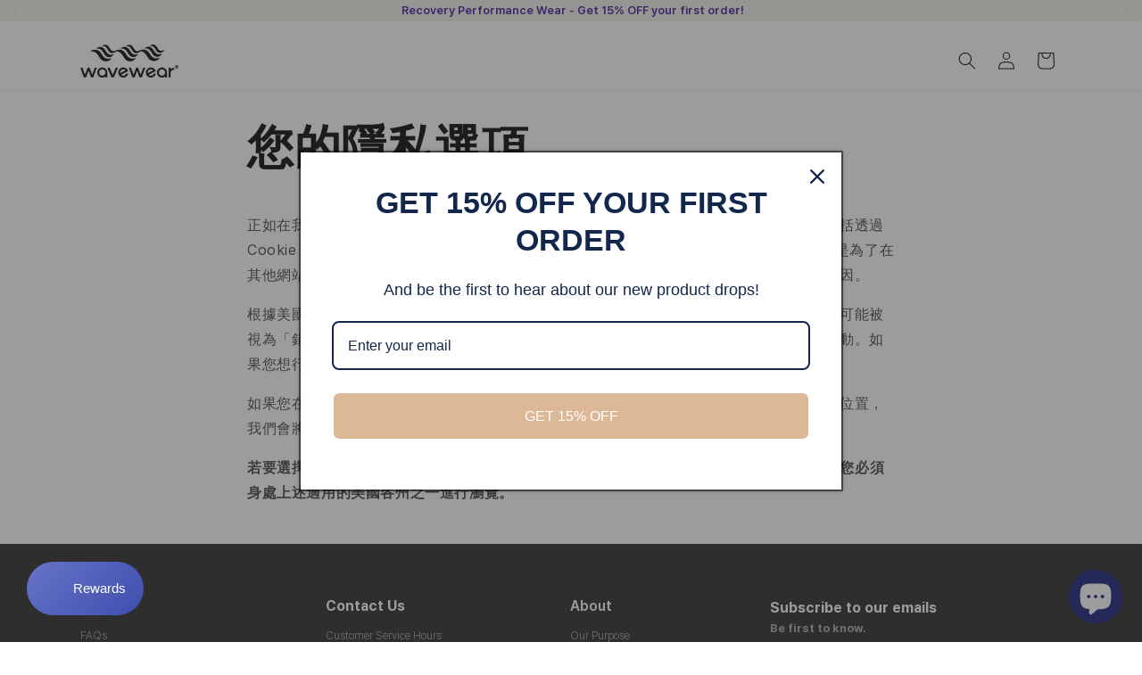

--- FILE ---
content_type: text/html; charset=utf-8
request_url: https://wavewear.cc/zh/pages/ccpa-opt-out
body_size: 85387
content:
<!doctype html>
<html class="no-js" lang="zh-TW">
  <head>
	<!-- Added by AVADA SEO Suite -->
	

	<!-- /Added by AVADA SEO Suite -->
    <meta charset="utf-8">

   <!-- Bing Webmaster -->
<meta name="msvalidate.01" content="1B9F5A1108E32024651368D2CD716DD6" />
<!-- End Bing Webmaster -->
  <!-- Naver Webmaster -->
   <meta name="naver-site-verification" content="a49cbc9dc9593a2e2c2bd4cd8c9e7740e7eb8d53" />
      <!-- End Naver Webmaster -->
    
    <meta http-equiv="X-UA-Compatible" content="IE=edge">
    <meta name="viewport" content="width=device-width,initial-scale=1">
    <meta name="theme-color" content="">
    <meta name="naver-site-verification" content="7ae305e06b83fff4297ac4e5939d3d1d5fa4d5e9" />
    <link rel="canonical" href="https://wavewear.cc/zh/pages/ccpa-opt-out">

    
<!-- Avada Cookie App -->    
    <script async src="//wavewear.cc/cdn/shop/t/21/assets/avada-cookiebar-gcm-integration.js?v=99575728716862908101737598529"></script>

<!-- Google Tag Manager -->
<script async src="https://www.googletagmanager.com/gtm.js?id=GTM-PP4WWHQ"></script>
<!-- End Google Tag Manager -->

    
<!-- Hotjar Tracking Code for wavewear.cc -->
<script>
    (function(h,o,t,j,a,r){
        h.hj=h.hj||function(){(h.hj.q=h.hj.q||[]).push(arguments)};
        h._hjSettings={hjid:2502778,hjsv:6};
        a=o.getElementsByTagName('head')[0];
        r=o.createElement('script');r.async=1;
        r.src=t+h._hjSettings.hjid+j+h._hjSettings.hjsv;
        a.appendChild(r);
    })(window,document,'https://static.hotjar.com/c/hotjar-','.js?sv=');
</script>


    <link rel="preconnect" href="https://fonts.googleapis.com">
<link rel="preconnect" href="https://fonts.gstatic.com" crossorigin>
<link href="https://fonts.googleapis.com/css2?family=Montserrat:ital,wght@0,100..900;1,100..900&display=swap" rel="stylesheet"><link rel="icon" type="image/png" href="//wavewear.cc/cdn/shop/files/favicon__1.png?crop=center&height=32&v=1696911398&width=32"><link rel="preconnect" href="https://fonts.shopifycdn.com" crossorigin><title>
      Do Not Sell My Personal Information Request | Privacy Policy | WaveWear
</title>

    
      <meta name="description" content="Submit your do not sell my personal information request with WaveWear to protect your privacy and control your personal data effectively.">
    

    

<meta property="og:site_name" content="WaveWear">
<meta property="og:url" content="https://wavewear.cc/zh/pages/ccpa-opt-out">
<meta property="og:title" content="Do Not Sell My Personal Information Request | Privacy Policy | WaveWear">
<meta property="og:type" content="website">
<meta property="og:description" content="Submit your do not sell my personal information request with WaveWear to protect your privacy and control your personal data effectively."><meta property="og:image" content="http://wavewear.cc/cdn/shop/files/1_093f4688-10dd-41ce-9198-ec2231a46663.png?v=1695270847">
  <meta property="og:image:secure_url" content="https://wavewear.cc/cdn/shop/files/1_093f4688-10dd-41ce-9198-ec2231a46663.png?v=1695270847">
  <meta property="og:image:width" content="1200">
  <meta property="og:image:height" content="628"><meta name="twitter:card" content="summary_large_image">
<meta name="twitter:title" content="Do Not Sell My Personal Information Request | Privacy Policy | WaveWear">
<meta name="twitter:description" content="Submit your do not sell my personal information request with WaveWear to protect your privacy and control your personal data effectively.">


    <script src="//wavewear.cc/cdn/shop/t/21/assets/constants.js?v=58251544750838685771696488290" defer="defer"></script>
    <script src="//wavewear.cc/cdn/shop/t/21/assets/pubsub.js?v=158357773527763999511696488291" defer="defer"></script>
    <script src="//wavewear.cc/cdn/shop/t/21/assets/global.js?v=54939145903281508041696488290" defer="defer"></script><script>window.performance && window.performance.mark && window.performance.mark('shopify.content_for_header.start');</script><meta name="google-site-verification" content="nKOmS6hf874nuTgvZE5Waae6tHnOJJcmNgFfWv_2rIw">
<meta name="google-site-verification" content="H1k7bU_YAXUC5qaZyZjocNO_sNG_MIu1M4M0IYdfCeU">
<meta name="facebook-domain-verification" content="8352rm7w1d748tjjwtkmoxprcx352r">
<meta name="facebook-domain-verification" content="cidkad9cu0c16ddqtmtqaausj0mdf7">
<meta name="facebook-domain-verification" content="ftbeb01mol0ec6lz6tcfbzwal4j9qu">
<meta name="google-site-verification" content="oXXxkh_m5zwDQsuYCeJ_Ap1c9EbXgz4KKLsZB5Kq_Qc">
<meta id="shopify-digital-wallet" name="shopify-digital-wallet" content="/7498825818/digital_wallets/dialog">
<meta name="shopify-checkout-api-token" content="f68e98279a76bd2305e0937e23e987f2">
<meta id="in-context-paypal-metadata" data-shop-id="7498825818" data-venmo-supported="true" data-environment="production" data-locale="en_US" data-paypal-v4="true" data-currency="USD">
<link rel="alternate" hreflang="x-default" href="https://wavewear.cc/pages/ccpa-opt-out">
<link rel="alternate" hreflang="en" href="https://wavewear.cc/pages/ccpa-opt-out">
<link rel="alternate" hreflang="ja" href="https://wavewear.cc/ja/pages/ccpa-opt-out">
<link rel="alternate" hreflang="fr" href="https://wavewear.cc/fr/pages/ccpa-opt-out">
<link rel="alternate" hreflang="de" href="https://wavewear.cc/de/pages/ccpa-opt-out">
<link rel="alternate" hreflang="zh-Hant" href="https://wavewear.cc/zh/pages/ccpa-opt-out">
<link rel="alternate" hreflang="ru" href="https://wavewear.cc/ru/pages/ccpa-opt-out">
<link rel="alternate" hreflang="zh-Hant-US" href="https://wavewear.cc/zh/pages/ccpa-opt-out">
<link rel="alternate" hreflang="zh-Hant-AC" href="https://wavewear.cc/zh/pages/ccpa-opt-out">
<link rel="alternate" hreflang="zh-Hant-AD" href="https://wavewear.cc/zh/pages/ccpa-opt-out">
<link rel="alternate" hreflang="zh-Hant-AE" href="https://wavewear.cc/zh/pages/ccpa-opt-out">
<link rel="alternate" hreflang="zh-Hant-AF" href="https://wavewear.cc/zh/pages/ccpa-opt-out">
<link rel="alternate" hreflang="zh-Hant-AG" href="https://wavewear.cc/zh/pages/ccpa-opt-out">
<link rel="alternate" hreflang="zh-Hant-AI" href="https://wavewear.cc/zh/pages/ccpa-opt-out">
<link rel="alternate" hreflang="zh-Hant-AL" href="https://wavewear.cc/zh/pages/ccpa-opt-out">
<link rel="alternate" hreflang="zh-Hant-AM" href="https://wavewear.cc/zh/pages/ccpa-opt-out">
<link rel="alternate" hreflang="zh-Hant-AO" href="https://wavewear.cc/zh/pages/ccpa-opt-out">
<link rel="alternate" hreflang="zh-Hant-AR" href="https://wavewear.cc/zh/pages/ccpa-opt-out">
<link rel="alternate" hreflang="zh-Hant-AT" href="https://wavewear.cc/zh/pages/ccpa-opt-out">
<link rel="alternate" hreflang="zh-Hant-AU" href="https://wavewear.cc/zh/pages/ccpa-opt-out">
<link rel="alternate" hreflang="zh-Hant-AW" href="https://wavewear.cc/zh/pages/ccpa-opt-out">
<link rel="alternate" hreflang="zh-Hant-AX" href="https://wavewear.cc/zh/pages/ccpa-opt-out">
<link rel="alternate" hreflang="zh-Hant-AZ" href="https://wavewear.cc/zh/pages/ccpa-opt-out">
<link rel="alternate" hreflang="zh-Hant-BA" href="https://wavewear.cc/zh/pages/ccpa-opt-out">
<link rel="alternate" hreflang="zh-Hant-BB" href="https://wavewear.cc/zh/pages/ccpa-opt-out">
<link rel="alternate" hreflang="zh-Hant-BD" href="https://wavewear.cc/zh/pages/ccpa-opt-out">
<link rel="alternate" hreflang="zh-Hant-BE" href="https://wavewear.cc/zh/pages/ccpa-opt-out">
<link rel="alternate" hreflang="zh-Hant-BF" href="https://wavewear.cc/zh/pages/ccpa-opt-out">
<link rel="alternate" hreflang="zh-Hant-BG" href="https://wavewear.cc/zh/pages/ccpa-opt-out">
<link rel="alternate" hreflang="zh-Hant-BH" href="https://wavewear.cc/zh/pages/ccpa-opt-out">
<link rel="alternate" hreflang="zh-Hant-BI" href="https://wavewear.cc/zh/pages/ccpa-opt-out">
<link rel="alternate" hreflang="zh-Hant-BJ" href="https://wavewear.cc/zh/pages/ccpa-opt-out">
<link rel="alternate" hreflang="zh-Hant-BL" href="https://wavewear.cc/zh/pages/ccpa-opt-out">
<link rel="alternate" hreflang="zh-Hant-BM" href="https://wavewear.cc/zh/pages/ccpa-opt-out">
<link rel="alternate" hreflang="zh-Hant-BN" href="https://wavewear.cc/zh/pages/ccpa-opt-out">
<link rel="alternate" hreflang="zh-Hant-BO" href="https://wavewear.cc/zh/pages/ccpa-opt-out">
<link rel="alternate" hreflang="zh-Hant-BQ" href="https://wavewear.cc/zh/pages/ccpa-opt-out">
<link rel="alternate" hreflang="zh-Hant-BR" href="https://wavewear.cc/zh/pages/ccpa-opt-out">
<link rel="alternate" hreflang="zh-Hant-BS" href="https://wavewear.cc/zh/pages/ccpa-opt-out">
<link rel="alternate" hreflang="zh-Hant-BT" href="https://wavewear.cc/zh/pages/ccpa-opt-out">
<link rel="alternate" hreflang="zh-Hant-BW" href="https://wavewear.cc/zh/pages/ccpa-opt-out">
<link rel="alternate" hreflang="zh-Hant-BY" href="https://wavewear.cc/zh/pages/ccpa-opt-out">
<link rel="alternate" hreflang="zh-Hant-BZ" href="https://wavewear.cc/zh/pages/ccpa-opt-out">
<link rel="alternate" hreflang="zh-Hant-CC" href="https://wavewear.cc/zh/pages/ccpa-opt-out">
<link rel="alternate" hreflang="zh-Hant-CD" href="https://wavewear.cc/zh/pages/ccpa-opt-out">
<link rel="alternate" hreflang="zh-Hant-CF" href="https://wavewear.cc/zh/pages/ccpa-opt-out">
<link rel="alternate" hreflang="zh-Hant-CG" href="https://wavewear.cc/zh/pages/ccpa-opt-out">
<link rel="alternate" hreflang="zh-Hant-CH" href="https://wavewear.cc/zh/pages/ccpa-opt-out">
<link rel="alternate" hreflang="zh-Hant-CI" href="https://wavewear.cc/zh/pages/ccpa-opt-out">
<link rel="alternate" hreflang="zh-Hant-CK" href="https://wavewear.cc/zh/pages/ccpa-opt-out">
<link rel="alternate" hreflang="zh-Hant-CL" href="https://wavewear.cc/zh/pages/ccpa-opt-out">
<link rel="alternate" hreflang="zh-Hant-CM" href="https://wavewear.cc/zh/pages/ccpa-opt-out">
<link rel="alternate" hreflang="zh-Hant-CN" href="https://wavewear.cc/zh/pages/ccpa-opt-out">
<link rel="alternate" hreflang="zh-Hant-CO" href="https://wavewear.cc/zh/pages/ccpa-opt-out">
<link rel="alternate" hreflang="zh-Hant-CR" href="https://wavewear.cc/zh/pages/ccpa-opt-out">
<link rel="alternate" hreflang="zh-Hant-CV" href="https://wavewear.cc/zh/pages/ccpa-opt-out">
<link rel="alternate" hreflang="zh-Hant-CW" href="https://wavewear.cc/zh/pages/ccpa-opt-out">
<link rel="alternate" hreflang="zh-Hant-CX" href="https://wavewear.cc/zh/pages/ccpa-opt-out">
<link rel="alternate" hreflang="zh-Hant-CY" href="https://wavewear.cc/zh/pages/ccpa-opt-out">
<link rel="alternate" hreflang="zh-Hant-CZ" href="https://wavewear.cc/zh/pages/ccpa-opt-out">
<link rel="alternate" hreflang="zh-Hant-DE" href="https://wavewear.cc/zh/pages/ccpa-opt-out">
<link rel="alternate" hreflang="zh-Hant-DJ" href="https://wavewear.cc/zh/pages/ccpa-opt-out">
<link rel="alternate" hreflang="zh-Hant-DK" href="https://wavewear.cc/zh/pages/ccpa-opt-out">
<link rel="alternate" hreflang="zh-Hant-DM" href="https://wavewear.cc/zh/pages/ccpa-opt-out">
<link rel="alternate" hreflang="zh-Hant-DO" href="https://wavewear.cc/zh/pages/ccpa-opt-out">
<link rel="alternate" hreflang="zh-Hant-DZ" href="https://wavewear.cc/zh/pages/ccpa-opt-out">
<link rel="alternate" hreflang="zh-Hant-EC" href="https://wavewear.cc/zh/pages/ccpa-opt-out">
<link rel="alternate" hreflang="zh-Hant-EE" href="https://wavewear.cc/zh/pages/ccpa-opt-out">
<link rel="alternate" hreflang="zh-Hant-EG" href="https://wavewear.cc/zh/pages/ccpa-opt-out">
<link rel="alternate" hreflang="zh-Hant-EH" href="https://wavewear.cc/zh/pages/ccpa-opt-out">
<link rel="alternate" hreflang="zh-Hant-ER" href="https://wavewear.cc/zh/pages/ccpa-opt-out">
<link rel="alternate" hreflang="zh-Hant-ES" href="https://wavewear.cc/zh/pages/ccpa-opt-out">
<link rel="alternate" hreflang="zh-Hant-ET" href="https://wavewear.cc/zh/pages/ccpa-opt-out">
<link rel="alternate" hreflang="zh-Hant-FI" href="https://wavewear.cc/zh/pages/ccpa-opt-out">
<link rel="alternate" hreflang="zh-Hant-FJ" href="https://wavewear.cc/zh/pages/ccpa-opt-out">
<link rel="alternate" hreflang="zh-Hant-FK" href="https://wavewear.cc/zh/pages/ccpa-opt-out">
<link rel="alternate" hreflang="zh-Hant-FO" href="https://wavewear.cc/zh/pages/ccpa-opt-out">
<link rel="alternate" hreflang="zh-Hant-FR" href="https://wavewear.cc/zh/pages/ccpa-opt-out">
<link rel="alternate" hreflang="zh-Hant-GA" href="https://wavewear.cc/zh/pages/ccpa-opt-out">
<link rel="alternate" hreflang="zh-Hant-GB" href="https://wavewear.cc/zh/pages/ccpa-opt-out">
<link rel="alternate" hreflang="zh-Hant-GD" href="https://wavewear.cc/zh/pages/ccpa-opt-out">
<link rel="alternate" hreflang="zh-Hant-GE" href="https://wavewear.cc/zh/pages/ccpa-opt-out">
<link rel="alternate" hreflang="zh-Hant-GF" href="https://wavewear.cc/zh/pages/ccpa-opt-out">
<link rel="alternate" hreflang="zh-Hant-GG" href="https://wavewear.cc/zh/pages/ccpa-opt-out">
<link rel="alternate" hreflang="zh-Hant-GH" href="https://wavewear.cc/zh/pages/ccpa-opt-out">
<link rel="alternate" hreflang="zh-Hant-GI" href="https://wavewear.cc/zh/pages/ccpa-opt-out">
<link rel="alternate" hreflang="zh-Hant-GL" href="https://wavewear.cc/zh/pages/ccpa-opt-out">
<link rel="alternate" hreflang="zh-Hant-GM" href="https://wavewear.cc/zh/pages/ccpa-opt-out">
<link rel="alternate" hreflang="zh-Hant-GN" href="https://wavewear.cc/zh/pages/ccpa-opt-out">
<link rel="alternate" hreflang="zh-Hant-GP" href="https://wavewear.cc/zh/pages/ccpa-opt-out">
<link rel="alternate" hreflang="zh-Hant-GQ" href="https://wavewear.cc/zh/pages/ccpa-opt-out">
<link rel="alternate" hreflang="zh-Hant-GR" href="https://wavewear.cc/zh/pages/ccpa-opt-out">
<link rel="alternate" hreflang="zh-Hant-GS" href="https://wavewear.cc/zh/pages/ccpa-opt-out">
<link rel="alternate" hreflang="zh-Hant-GT" href="https://wavewear.cc/zh/pages/ccpa-opt-out">
<link rel="alternate" hreflang="zh-Hant-GW" href="https://wavewear.cc/zh/pages/ccpa-opt-out">
<link rel="alternate" hreflang="zh-Hant-GY" href="https://wavewear.cc/zh/pages/ccpa-opt-out">
<link rel="alternate" hreflang="zh-Hant-HK" href="https://wavewear.cc/zh/pages/ccpa-opt-out">
<link rel="alternate" hreflang="zh-Hant-HN" href="https://wavewear.cc/zh/pages/ccpa-opt-out">
<link rel="alternate" hreflang="zh-Hant-HR" href="https://wavewear.cc/zh/pages/ccpa-opt-out">
<link rel="alternate" hreflang="zh-Hant-HT" href="https://wavewear.cc/zh/pages/ccpa-opt-out">
<link rel="alternate" hreflang="zh-Hant-HU" href="https://wavewear.cc/zh/pages/ccpa-opt-out">
<link rel="alternate" hreflang="zh-Hant-ID" href="https://wavewear.cc/zh/pages/ccpa-opt-out">
<link rel="alternate" hreflang="zh-Hant-IE" href="https://wavewear.cc/zh/pages/ccpa-opt-out">
<link rel="alternate" hreflang="zh-Hant-IL" href="https://wavewear.cc/zh/pages/ccpa-opt-out">
<link rel="alternate" hreflang="zh-Hant-IM" href="https://wavewear.cc/zh/pages/ccpa-opt-out">
<link rel="alternate" hreflang="zh-Hant-IN" href="https://wavewear.cc/zh/pages/ccpa-opt-out">
<link rel="alternate" hreflang="zh-Hant-IO" href="https://wavewear.cc/zh/pages/ccpa-opt-out">
<link rel="alternate" hreflang="zh-Hant-IQ" href="https://wavewear.cc/zh/pages/ccpa-opt-out">
<link rel="alternate" hreflang="zh-Hant-IS" href="https://wavewear.cc/zh/pages/ccpa-opt-out">
<link rel="alternate" hreflang="zh-Hant-IT" href="https://wavewear.cc/zh/pages/ccpa-opt-out">
<link rel="alternate" hreflang="zh-Hant-JE" href="https://wavewear.cc/zh/pages/ccpa-opt-out">
<link rel="alternate" hreflang="zh-Hant-JM" href="https://wavewear.cc/zh/pages/ccpa-opt-out">
<link rel="alternate" hreflang="zh-Hant-JO" href="https://wavewear.cc/zh/pages/ccpa-opt-out">
<link rel="alternate" hreflang="zh-Hant-KE" href="https://wavewear.cc/zh/pages/ccpa-opt-out">
<link rel="alternate" hreflang="zh-Hant-KG" href="https://wavewear.cc/zh/pages/ccpa-opt-out">
<link rel="alternate" hreflang="zh-Hant-KH" href="https://wavewear.cc/zh/pages/ccpa-opt-out">
<link rel="alternate" hreflang="zh-Hant-KI" href="https://wavewear.cc/zh/pages/ccpa-opt-out">
<link rel="alternate" hreflang="zh-Hant-KM" href="https://wavewear.cc/zh/pages/ccpa-opt-out">
<link rel="alternate" hreflang="zh-Hant-KN" href="https://wavewear.cc/zh/pages/ccpa-opt-out">
<link rel="alternate" hreflang="zh-Hant-KW" href="https://wavewear.cc/zh/pages/ccpa-opt-out">
<link rel="alternate" hreflang="zh-Hant-KY" href="https://wavewear.cc/zh/pages/ccpa-opt-out">
<link rel="alternate" hreflang="zh-Hant-KZ" href="https://wavewear.cc/zh/pages/ccpa-opt-out">
<link rel="alternate" hreflang="zh-Hant-LA" href="https://wavewear.cc/zh/pages/ccpa-opt-out">
<link rel="alternate" hreflang="zh-Hant-LB" href="https://wavewear.cc/zh/pages/ccpa-opt-out">
<link rel="alternate" hreflang="zh-Hant-LC" href="https://wavewear.cc/zh/pages/ccpa-opt-out">
<link rel="alternate" hreflang="zh-Hant-LI" href="https://wavewear.cc/zh/pages/ccpa-opt-out">
<link rel="alternate" hreflang="zh-Hant-LK" href="https://wavewear.cc/zh/pages/ccpa-opt-out">
<link rel="alternate" hreflang="zh-Hant-LR" href="https://wavewear.cc/zh/pages/ccpa-opt-out">
<link rel="alternate" hreflang="zh-Hant-LS" href="https://wavewear.cc/zh/pages/ccpa-opt-out">
<link rel="alternate" hreflang="zh-Hant-LT" href="https://wavewear.cc/zh/pages/ccpa-opt-out">
<link rel="alternate" hreflang="zh-Hant-LU" href="https://wavewear.cc/zh/pages/ccpa-opt-out">
<link rel="alternate" hreflang="zh-Hant-LV" href="https://wavewear.cc/zh/pages/ccpa-opt-out">
<link rel="alternate" hreflang="zh-Hant-LY" href="https://wavewear.cc/zh/pages/ccpa-opt-out">
<link rel="alternate" hreflang="zh-Hant-MA" href="https://wavewear.cc/zh/pages/ccpa-opt-out">
<link rel="alternate" hreflang="zh-Hant-MC" href="https://wavewear.cc/zh/pages/ccpa-opt-out">
<link rel="alternate" hreflang="zh-Hant-MD" href="https://wavewear.cc/zh/pages/ccpa-opt-out">
<link rel="alternate" hreflang="zh-Hant-ME" href="https://wavewear.cc/zh/pages/ccpa-opt-out">
<link rel="alternate" hreflang="zh-Hant-MF" href="https://wavewear.cc/zh/pages/ccpa-opt-out">
<link rel="alternate" hreflang="zh-Hant-MG" href="https://wavewear.cc/zh/pages/ccpa-opt-out">
<link rel="alternate" hreflang="zh-Hant-MK" href="https://wavewear.cc/zh/pages/ccpa-opt-out">
<link rel="alternate" hreflang="zh-Hant-ML" href="https://wavewear.cc/zh/pages/ccpa-opt-out">
<link rel="alternate" hreflang="zh-Hant-MM" href="https://wavewear.cc/zh/pages/ccpa-opt-out">
<link rel="alternate" hreflang="zh-Hant-MN" href="https://wavewear.cc/zh/pages/ccpa-opt-out">
<link rel="alternate" hreflang="zh-Hant-MO" href="https://wavewear.cc/zh/pages/ccpa-opt-out">
<link rel="alternate" hreflang="zh-Hant-MQ" href="https://wavewear.cc/zh/pages/ccpa-opt-out">
<link rel="alternate" hreflang="zh-Hant-MR" href="https://wavewear.cc/zh/pages/ccpa-opt-out">
<link rel="alternate" hreflang="zh-Hant-MS" href="https://wavewear.cc/zh/pages/ccpa-opt-out">
<link rel="alternate" hreflang="zh-Hant-MT" href="https://wavewear.cc/zh/pages/ccpa-opt-out">
<link rel="alternate" hreflang="zh-Hant-MU" href="https://wavewear.cc/zh/pages/ccpa-opt-out">
<link rel="alternate" hreflang="zh-Hant-MV" href="https://wavewear.cc/zh/pages/ccpa-opt-out">
<link rel="alternate" hreflang="zh-Hant-MW" href="https://wavewear.cc/zh/pages/ccpa-opt-out">
<link rel="alternate" hreflang="zh-Hant-MX" href="https://wavewear.cc/zh/pages/ccpa-opt-out">
<link rel="alternate" hreflang="zh-Hant-MY" href="https://wavewear.cc/zh/pages/ccpa-opt-out">
<link rel="alternate" hreflang="zh-Hant-MZ" href="https://wavewear.cc/zh/pages/ccpa-opt-out">
<link rel="alternate" hreflang="zh-Hant-NA" href="https://wavewear.cc/zh/pages/ccpa-opt-out">
<link rel="alternate" hreflang="zh-Hant-NC" href="https://wavewear.cc/zh/pages/ccpa-opt-out">
<link rel="alternate" hreflang="zh-Hant-NE" href="https://wavewear.cc/zh/pages/ccpa-opt-out">
<link rel="alternate" hreflang="zh-Hant-NF" href="https://wavewear.cc/zh/pages/ccpa-opt-out">
<link rel="alternate" hreflang="zh-Hant-NG" href="https://wavewear.cc/zh/pages/ccpa-opt-out">
<link rel="alternate" hreflang="zh-Hant-NI" href="https://wavewear.cc/zh/pages/ccpa-opt-out">
<link rel="alternate" hreflang="zh-Hant-NL" href="https://wavewear.cc/zh/pages/ccpa-opt-out">
<link rel="alternate" hreflang="zh-Hant-NO" href="https://wavewear.cc/zh/pages/ccpa-opt-out">
<link rel="alternate" hreflang="zh-Hant-NP" href="https://wavewear.cc/zh/pages/ccpa-opt-out">
<link rel="alternate" hreflang="zh-Hant-NR" href="https://wavewear.cc/zh/pages/ccpa-opt-out">
<link rel="alternate" hreflang="zh-Hant-NU" href="https://wavewear.cc/zh/pages/ccpa-opt-out">
<link rel="alternate" hreflang="zh-Hant-NZ" href="https://wavewear.cc/zh/pages/ccpa-opt-out">
<link rel="alternate" hreflang="zh-Hant-OM" href="https://wavewear.cc/zh/pages/ccpa-opt-out">
<link rel="alternate" hreflang="zh-Hant-PA" href="https://wavewear.cc/zh/pages/ccpa-opt-out">
<link rel="alternate" hreflang="zh-Hant-PE" href="https://wavewear.cc/zh/pages/ccpa-opt-out">
<link rel="alternate" hreflang="zh-Hant-PF" href="https://wavewear.cc/zh/pages/ccpa-opt-out">
<link rel="alternate" hreflang="zh-Hant-PG" href="https://wavewear.cc/zh/pages/ccpa-opt-out">
<link rel="alternate" hreflang="zh-Hant-PH" href="https://wavewear.cc/zh/pages/ccpa-opt-out">
<link rel="alternate" hreflang="zh-Hant-PK" href="https://wavewear.cc/zh/pages/ccpa-opt-out">
<link rel="alternate" hreflang="zh-Hant-PL" href="https://wavewear.cc/zh/pages/ccpa-opt-out">
<link rel="alternate" hreflang="zh-Hant-PM" href="https://wavewear.cc/zh/pages/ccpa-opt-out">
<link rel="alternate" hreflang="zh-Hant-PN" href="https://wavewear.cc/zh/pages/ccpa-opt-out">
<link rel="alternate" hreflang="zh-Hant-PS" href="https://wavewear.cc/zh/pages/ccpa-opt-out">
<link rel="alternate" hreflang="zh-Hant-PT" href="https://wavewear.cc/zh/pages/ccpa-opt-out">
<link rel="alternate" hreflang="zh-Hant-PY" href="https://wavewear.cc/zh/pages/ccpa-opt-out">
<link rel="alternate" hreflang="zh-Hant-QA" href="https://wavewear.cc/zh/pages/ccpa-opt-out">
<link rel="alternate" hreflang="zh-Hant-RE" href="https://wavewear.cc/zh/pages/ccpa-opt-out">
<link rel="alternate" hreflang="zh-Hant-RO" href="https://wavewear.cc/zh/pages/ccpa-opt-out">
<link rel="alternate" hreflang="zh-Hant-RS" href="https://wavewear.cc/zh/pages/ccpa-opt-out">
<link rel="alternate" hreflang="zh-Hant-RU" href="https://wavewear.cc/zh/pages/ccpa-opt-out">
<link rel="alternate" hreflang="zh-Hant-RW" href="https://wavewear.cc/zh/pages/ccpa-opt-out">
<link rel="alternate" hreflang="zh-Hant-SA" href="https://wavewear.cc/zh/pages/ccpa-opt-out">
<link rel="alternate" hreflang="zh-Hant-SB" href="https://wavewear.cc/zh/pages/ccpa-opt-out">
<link rel="alternate" hreflang="zh-Hant-SC" href="https://wavewear.cc/zh/pages/ccpa-opt-out">
<link rel="alternate" hreflang="zh-Hant-SD" href="https://wavewear.cc/zh/pages/ccpa-opt-out">
<link rel="alternate" hreflang="zh-Hant-SE" href="https://wavewear.cc/zh/pages/ccpa-opt-out">
<link rel="alternate" hreflang="zh-Hant-SG" href="https://wavewear.cc/zh/pages/ccpa-opt-out">
<link rel="alternate" hreflang="zh-Hant-SH" href="https://wavewear.cc/zh/pages/ccpa-opt-out">
<link rel="alternate" hreflang="zh-Hant-SI" href="https://wavewear.cc/zh/pages/ccpa-opt-out">
<link rel="alternate" hreflang="zh-Hant-SJ" href="https://wavewear.cc/zh/pages/ccpa-opt-out">
<link rel="alternate" hreflang="zh-Hant-SK" href="https://wavewear.cc/zh/pages/ccpa-opt-out">
<link rel="alternate" hreflang="zh-Hant-SL" href="https://wavewear.cc/zh/pages/ccpa-opt-out">
<link rel="alternate" hreflang="zh-Hant-SM" href="https://wavewear.cc/zh/pages/ccpa-opt-out">
<link rel="alternate" hreflang="zh-Hant-SN" href="https://wavewear.cc/zh/pages/ccpa-opt-out">
<link rel="alternate" hreflang="zh-Hant-SO" href="https://wavewear.cc/zh/pages/ccpa-opt-out">
<link rel="alternate" hreflang="zh-Hant-SR" href="https://wavewear.cc/zh/pages/ccpa-opt-out">
<link rel="alternate" hreflang="zh-Hant-SS" href="https://wavewear.cc/zh/pages/ccpa-opt-out">
<link rel="alternate" hreflang="zh-Hant-ST" href="https://wavewear.cc/zh/pages/ccpa-opt-out">
<link rel="alternate" hreflang="zh-Hant-SV" href="https://wavewear.cc/zh/pages/ccpa-opt-out">
<link rel="alternate" hreflang="zh-Hant-SX" href="https://wavewear.cc/zh/pages/ccpa-opt-out">
<link rel="alternate" hreflang="zh-Hant-SZ" href="https://wavewear.cc/zh/pages/ccpa-opt-out">
<link rel="alternate" hreflang="zh-Hant-TA" href="https://wavewear.cc/zh/pages/ccpa-opt-out">
<link rel="alternate" hreflang="zh-Hant-TC" href="https://wavewear.cc/zh/pages/ccpa-opt-out">
<link rel="alternate" hreflang="zh-Hant-TD" href="https://wavewear.cc/zh/pages/ccpa-opt-out">
<link rel="alternate" hreflang="zh-Hant-TF" href="https://wavewear.cc/zh/pages/ccpa-opt-out">
<link rel="alternate" hreflang="zh-Hant-TG" href="https://wavewear.cc/zh/pages/ccpa-opt-out">
<link rel="alternate" hreflang="zh-Hant-TH" href="https://wavewear.cc/zh/pages/ccpa-opt-out">
<link rel="alternate" hreflang="zh-Hant-TJ" href="https://wavewear.cc/zh/pages/ccpa-opt-out">
<link rel="alternate" hreflang="zh-Hant-TK" href="https://wavewear.cc/zh/pages/ccpa-opt-out">
<link rel="alternate" hreflang="zh-Hant-TL" href="https://wavewear.cc/zh/pages/ccpa-opt-out">
<link rel="alternate" hreflang="zh-Hant-TM" href="https://wavewear.cc/zh/pages/ccpa-opt-out">
<link rel="alternate" hreflang="zh-Hant-TN" href="https://wavewear.cc/zh/pages/ccpa-opt-out">
<link rel="alternate" hreflang="zh-Hant-TO" href="https://wavewear.cc/zh/pages/ccpa-opt-out">
<link rel="alternate" hreflang="zh-Hant-TR" href="https://wavewear.cc/zh/pages/ccpa-opt-out">
<link rel="alternate" hreflang="zh-Hant-TT" href="https://wavewear.cc/zh/pages/ccpa-opt-out">
<link rel="alternate" hreflang="zh-Hant-TV" href="https://wavewear.cc/zh/pages/ccpa-opt-out">
<link rel="alternate" hreflang="zh-Hant-TW" href="https://wavewear.cc/zh/pages/ccpa-opt-out">
<link rel="alternate" hreflang="zh-Hant-TZ" href="https://wavewear.cc/zh/pages/ccpa-opt-out">
<link rel="alternate" hreflang="zh-Hant-UA" href="https://wavewear.cc/zh/pages/ccpa-opt-out">
<link rel="alternate" hreflang="zh-Hant-UG" href="https://wavewear.cc/zh/pages/ccpa-opt-out">
<link rel="alternate" hreflang="zh-Hant-UM" href="https://wavewear.cc/zh/pages/ccpa-opt-out">
<link rel="alternate" hreflang="zh-Hant-UY" href="https://wavewear.cc/zh/pages/ccpa-opt-out">
<link rel="alternate" hreflang="zh-Hant-UZ" href="https://wavewear.cc/zh/pages/ccpa-opt-out">
<link rel="alternate" hreflang="zh-Hant-VA" href="https://wavewear.cc/zh/pages/ccpa-opt-out">
<link rel="alternate" hreflang="zh-Hant-VC" href="https://wavewear.cc/zh/pages/ccpa-opt-out">
<link rel="alternate" hreflang="zh-Hant-VE" href="https://wavewear.cc/zh/pages/ccpa-opt-out">
<link rel="alternate" hreflang="zh-Hant-VG" href="https://wavewear.cc/zh/pages/ccpa-opt-out">
<link rel="alternate" hreflang="zh-Hant-VN" href="https://wavewear.cc/zh/pages/ccpa-opt-out">
<link rel="alternate" hreflang="zh-Hant-VU" href="https://wavewear.cc/zh/pages/ccpa-opt-out">
<link rel="alternate" hreflang="zh-Hant-WF" href="https://wavewear.cc/zh/pages/ccpa-opt-out">
<link rel="alternate" hreflang="zh-Hant-WS" href="https://wavewear.cc/zh/pages/ccpa-opt-out">
<link rel="alternate" hreflang="zh-Hant-XK" href="https://wavewear.cc/zh/pages/ccpa-opt-out">
<link rel="alternate" hreflang="zh-Hant-YE" href="https://wavewear.cc/zh/pages/ccpa-opt-out">
<link rel="alternate" hreflang="zh-Hant-YT" href="https://wavewear.cc/zh/pages/ccpa-opt-out">
<link rel="alternate" hreflang="zh-Hant-ZA" href="https://wavewear.cc/zh/pages/ccpa-opt-out">
<link rel="alternate" hreflang="zh-Hant-ZM" href="https://wavewear.cc/zh/pages/ccpa-opt-out">
<link rel="alternate" hreflang="zh-Hant-ZW" href="https://wavewear.cc/zh/pages/ccpa-opt-out">
<link rel="alternate" hreflang="zh-Hant-JP" href="https://wavewear.cc/zh/pages/ccpa-opt-out">
<link rel="alternate" hreflang="zh-Hant-KR" href="https://wavewear.cc/zh/pages/ccpa-opt-out">
<link rel="alternate" hreflang="zh-Hant-CA" href="https://wavewear.cc/zh/pages/ccpa-opt-out">
<script async="async" src="/checkouts/internal/preloads.js?locale=zh-US"></script>
<link rel="preconnect" href="https://shop.app" crossorigin="anonymous">
<script async="async" src="https://shop.app/checkouts/internal/preloads.js?locale=zh-US&shop_id=7498825818" crossorigin="anonymous"></script>
<script id="shopify-features" type="application/json">{"accessToken":"f68e98279a76bd2305e0937e23e987f2","betas":["rich-media-storefront-analytics"],"domain":"wavewear.cc","predictiveSearch":true,"shopId":7498825818,"locale":"zh-tw"}</script>
<script>var Shopify = Shopify || {};
Shopify.shop = "wavewearnet.myshopify.com";
Shopify.locale = "zh-TW";
Shopify.currency = {"active":"USD","rate":"1.0"};
Shopify.country = "US";
Shopify.theme = {"name":"Dawn","id":133008785565,"schema_name":"Dawn","schema_version":"11.0.0","theme_store_id":887,"role":"main"};
Shopify.theme.handle = "null";
Shopify.theme.style = {"id":null,"handle":null};
Shopify.cdnHost = "wavewear.cc/cdn";
Shopify.routes = Shopify.routes || {};
Shopify.routes.root = "/zh/";</script>
<script type="module">!function(o){(o.Shopify=o.Shopify||{}).modules=!0}(window);</script>
<script>!function(o){function n(){var o=[];function n(){o.push(Array.prototype.slice.apply(arguments))}return n.q=o,n}var t=o.Shopify=o.Shopify||{};t.loadFeatures=n(),t.autoloadFeatures=n()}(window);</script>
<script>
  window.ShopifyPay = window.ShopifyPay || {};
  window.ShopifyPay.apiHost = "shop.app\/pay";
  window.ShopifyPay.redirectState = null;
</script>
<script id="shop-js-analytics" type="application/json">{"pageType":"page"}</script>
<script defer="defer" async type="module" src="//wavewear.cc/cdn/shopifycloud/shop-js/modules/v2/client.init-shop-cart-sync_H0-PjXO2.zh-TW.esm.js"></script>
<script defer="defer" async type="module" src="//wavewear.cc/cdn/shopifycloud/shop-js/modules/v2/chunk.common_CTtkbY-h.esm.js"></script>
<script defer="defer" async type="module" src="//wavewear.cc/cdn/shopifycloud/shop-js/modules/v2/chunk.modal_ieFR285J.esm.js"></script>
<script type="module">
  await import("//wavewear.cc/cdn/shopifycloud/shop-js/modules/v2/client.init-shop-cart-sync_H0-PjXO2.zh-TW.esm.js");
await import("//wavewear.cc/cdn/shopifycloud/shop-js/modules/v2/chunk.common_CTtkbY-h.esm.js");
await import("//wavewear.cc/cdn/shopifycloud/shop-js/modules/v2/chunk.modal_ieFR285J.esm.js");

  window.Shopify.SignInWithShop?.initShopCartSync?.({"fedCMEnabled":true,"windoidEnabled":true});

</script>
<script>
  window.Shopify = window.Shopify || {};
  if (!window.Shopify.featureAssets) window.Shopify.featureAssets = {};
  window.Shopify.featureAssets['shop-js'] = {"shop-cart-sync":["modules/v2/client.shop-cart-sync_CQS3-CRM.zh-TW.esm.js","modules/v2/chunk.common_CTtkbY-h.esm.js","modules/v2/chunk.modal_ieFR285J.esm.js"],"init-fed-cm":["modules/v2/client.init-fed-cm_CKClE-En.zh-TW.esm.js","modules/v2/chunk.common_CTtkbY-h.esm.js","modules/v2/chunk.modal_ieFR285J.esm.js"],"init-shop-email-lookup-coordinator":["modules/v2/client.init-shop-email-lookup-coordinator_lXV8OP9i.zh-TW.esm.js","modules/v2/chunk.common_CTtkbY-h.esm.js","modules/v2/chunk.modal_ieFR285J.esm.js"],"init-windoid":["modules/v2/client.init-windoid_CycM6BwQ.zh-TW.esm.js","modules/v2/chunk.common_CTtkbY-h.esm.js","modules/v2/chunk.modal_ieFR285J.esm.js"],"shop-button":["modules/v2/client.shop-button_CE1eKfDU.zh-TW.esm.js","modules/v2/chunk.common_CTtkbY-h.esm.js","modules/v2/chunk.modal_ieFR285J.esm.js"],"shop-cash-offers":["modules/v2/client.shop-cash-offers_BwJyljcc.zh-TW.esm.js","modules/v2/chunk.common_CTtkbY-h.esm.js","modules/v2/chunk.modal_ieFR285J.esm.js"],"shop-toast-manager":["modules/v2/client.shop-toast-manager_CspORpWK.zh-TW.esm.js","modules/v2/chunk.common_CTtkbY-h.esm.js","modules/v2/chunk.modal_ieFR285J.esm.js"],"init-shop-cart-sync":["modules/v2/client.init-shop-cart-sync_H0-PjXO2.zh-TW.esm.js","modules/v2/chunk.common_CTtkbY-h.esm.js","modules/v2/chunk.modal_ieFR285J.esm.js"],"init-customer-accounts-sign-up":["modules/v2/client.init-customer-accounts-sign-up_xybWyFUt.zh-TW.esm.js","modules/v2/client.shop-login-button_D0Lcl9lp.zh-TW.esm.js","modules/v2/chunk.common_CTtkbY-h.esm.js","modules/v2/chunk.modal_ieFR285J.esm.js"],"pay-button":["modules/v2/client.pay-button_Cpn-4sKK.zh-TW.esm.js","modules/v2/chunk.common_CTtkbY-h.esm.js","modules/v2/chunk.modal_ieFR285J.esm.js"],"init-customer-accounts":["modules/v2/client.init-customer-accounts_01h97Y5z.zh-TW.esm.js","modules/v2/client.shop-login-button_D0Lcl9lp.zh-TW.esm.js","modules/v2/chunk.common_CTtkbY-h.esm.js","modules/v2/chunk.modal_ieFR285J.esm.js"],"avatar":["modules/v2/client.avatar_BTnouDA3.zh-TW.esm.js"],"init-shop-for-new-customer-accounts":["modules/v2/client.init-shop-for-new-customer-accounts_Dgan8bog.zh-TW.esm.js","modules/v2/client.shop-login-button_D0Lcl9lp.zh-TW.esm.js","modules/v2/chunk.common_CTtkbY-h.esm.js","modules/v2/chunk.modal_ieFR285J.esm.js"],"shop-follow-button":["modules/v2/client.shop-follow-button_CZYWtV6Y.zh-TW.esm.js","modules/v2/chunk.common_CTtkbY-h.esm.js","modules/v2/chunk.modal_ieFR285J.esm.js"],"checkout-modal":["modules/v2/client.checkout-modal_JfA8_TMV.zh-TW.esm.js","modules/v2/chunk.common_CTtkbY-h.esm.js","modules/v2/chunk.modal_ieFR285J.esm.js"],"shop-login-button":["modules/v2/client.shop-login-button_D0Lcl9lp.zh-TW.esm.js","modules/v2/chunk.common_CTtkbY-h.esm.js","modules/v2/chunk.modal_ieFR285J.esm.js"],"lead-capture":["modules/v2/client.lead-capture_DQ9WsM14.zh-TW.esm.js","modules/v2/chunk.common_CTtkbY-h.esm.js","modules/v2/chunk.modal_ieFR285J.esm.js"],"shop-login":["modules/v2/client.shop-login_BfOQ5Xps.zh-TW.esm.js","modules/v2/chunk.common_CTtkbY-h.esm.js","modules/v2/chunk.modal_ieFR285J.esm.js"],"payment-terms":["modules/v2/client.payment-terms_DgnEF2_D.zh-TW.esm.js","modules/v2/chunk.common_CTtkbY-h.esm.js","modules/v2/chunk.modal_ieFR285J.esm.js"]};
</script>
<script>(function() {
  var isLoaded = false;
  function asyncLoad() {
    if (isLoaded) return;
    isLoaded = true;
    var urls = ["https:\/\/cdn1.stamped.io\/files\/widget.min.js?shop=wavewearnet.myshopify.com","\/\/cdn.shopify.com\/proxy\/dc31223ae43f1bcda1cc95fa174666e1ce177776bccd5b0e2d042094a38b0fd7\/d31qwy1wuvutay.cloudfront.net\/req\/levar-viewer.js?shop=wavewearnet.myshopify.com\u0026sp-cache-control=cHVibGljLCBtYXgtYWdlPTkwMA","https:\/\/cdn.zigpoll.com\/zigpoll-shopify-embed.js?accountId=63f31f350a7eae0be7a6158b\u0026shop=wavewearnet.myshopify.com","https:\/\/js.smile.io\/v1\/smile-shopify.js?shop=wavewearnet.myshopify.com","\/\/assets.datarize.ai\/logger\/genesis.shopify.min.js?siteId=12877\u0026shop=wavewearnet.myshopify.com","https:\/\/cookie.avada.io\/scripttag\/avada-cookies-bar.min.js?shop=wavewearnet.myshopify.com","https:\/\/script.pop-convert.com\/new-micro\/production.pc.min.js?unique_id=wavewearnet.myshopify.com\u0026shop=wavewearnet.myshopify.com","https:\/\/cdn.s3.pop-convert.com\/pcjs.production.min.js?unique_id=wavewearnet.myshopify.com\u0026shop=wavewearnet.myshopify.com","https:\/\/widget.tagembed.com\/embed.min.js?shop=wavewearnet.myshopify.com"];
    for (var i = 0; i < urls.length; i++) {
      var s = document.createElement('script');
      s.type = 'text/javascript';
      s.async = true;
      s.src = urls[i];
      var x = document.getElementsByTagName('script')[0];
      x.parentNode.insertBefore(s, x);
    }
  };
  if(window.attachEvent) {
    window.attachEvent('onload', asyncLoad);
  } else {
    window.addEventListener('load', asyncLoad, false);
  }
})();</script>
<script id="__st">var __st={"a":7498825818,"offset":32400,"reqid":"166dfc40-f978-43ba-a7d4-47ca461750e5-1769901962","pageurl":"wavewear.cc\/zh\/pages\/ccpa-opt-out","s":"pages-85237596317","u":"9c27d8f2a72c","p":"page","rtyp":"page","rid":85237596317};</script>
<script>window.ShopifyPaypalV4VisibilityTracking = true;</script>
<script id="captcha-bootstrap">!function(){'use strict';const t='contact',e='account',n='new_comment',o=[[t,t],['blogs',n],['comments',n],[t,'customer']],c=[[e,'customer_login'],[e,'guest_login'],[e,'recover_customer_password'],[e,'create_customer']],r=t=>t.map((([t,e])=>`form[action*='/${t}']:not([data-nocaptcha='true']) input[name='form_type'][value='${e}']`)).join(','),a=t=>()=>t?[...document.querySelectorAll(t)].map((t=>t.form)):[];function s(){const t=[...o],e=r(t);return a(e)}const i='password',u='form_key',d=['recaptcha-v3-token','g-recaptcha-response','h-captcha-response',i],f=()=>{try{return window.sessionStorage}catch{return}},m='__shopify_v',_=t=>t.elements[u];function p(t,e,n=!1){try{const o=window.sessionStorage,c=JSON.parse(o.getItem(e)),{data:r}=function(t){const{data:e,action:n}=t;return t[m]||n?{data:e,action:n}:{data:t,action:n}}(c);for(const[e,n]of Object.entries(r))t.elements[e]&&(t.elements[e].value=n);n&&o.removeItem(e)}catch(o){console.error('form repopulation failed',{error:o})}}const l='form_type',E='cptcha';function T(t){t.dataset[E]=!0}const w=window,h=w.document,L='Shopify',v='ce_forms',y='captcha';let A=!1;((t,e)=>{const n=(g='f06e6c50-85a8-45c8-87d0-21a2b65856fe',I='https://cdn.shopify.com/shopifycloud/storefront-forms-hcaptcha/ce_storefront_forms_captcha_hcaptcha.v1.5.2.iife.js',D={infoText:'已受到 hCaptcha 保護',privacyText:'隱私',termsText:'條款'},(t,e,n)=>{const o=w[L][v],c=o.bindForm;if(c)return c(t,g,e,D).then(n);var r;o.q.push([[t,g,e,D],n]),r=I,A||(h.body.append(Object.assign(h.createElement('script'),{id:'captcha-provider',async:!0,src:r})),A=!0)});var g,I,D;w[L]=w[L]||{},w[L][v]=w[L][v]||{},w[L][v].q=[],w[L][y]=w[L][y]||{},w[L][y].protect=function(t,e){n(t,void 0,e),T(t)},Object.freeze(w[L][y]),function(t,e,n,w,h,L){const[v,y,A,g]=function(t,e,n){const i=e?o:[],u=t?c:[],d=[...i,...u],f=r(d),m=r(i),_=r(d.filter((([t,e])=>n.includes(e))));return[a(f),a(m),a(_),s()]}(w,h,L),I=t=>{const e=t.target;return e instanceof HTMLFormElement?e:e&&e.form},D=t=>v().includes(t);t.addEventListener('submit',(t=>{const e=I(t);if(!e)return;const n=D(e)&&!e.dataset.hcaptchaBound&&!e.dataset.recaptchaBound,o=_(e),c=g().includes(e)&&(!o||!o.value);(n||c)&&t.preventDefault(),c&&!n&&(function(t){try{if(!f())return;!function(t){const e=f();if(!e)return;const n=_(t);if(!n)return;const o=n.value;o&&e.removeItem(o)}(t);const e=Array.from(Array(32),(()=>Math.random().toString(36)[2])).join('');!function(t,e){_(t)||t.append(Object.assign(document.createElement('input'),{type:'hidden',name:u})),t.elements[u].value=e}(t,e),function(t,e){const n=f();if(!n)return;const o=[...t.querySelectorAll(`input[type='${i}']`)].map((({name:t})=>t)),c=[...d,...o],r={};for(const[a,s]of new FormData(t).entries())c.includes(a)||(r[a]=s);n.setItem(e,JSON.stringify({[m]:1,action:t.action,data:r}))}(t,e)}catch(e){console.error('failed to persist form',e)}}(e),e.submit())}));const S=(t,e)=>{t&&!t.dataset[E]&&(n(t,e.some((e=>e===t))),T(t))};for(const o of['focusin','change'])t.addEventListener(o,(t=>{const e=I(t);D(e)&&S(e,y())}));const B=e.get('form_key'),M=e.get(l),P=B&&M;t.addEventListener('DOMContentLoaded',(()=>{const t=y();if(P)for(const e of t)e.elements[l].value===M&&p(e,B);[...new Set([...A(),...v().filter((t=>'true'===t.dataset.shopifyCaptcha))])].forEach((e=>S(e,t)))}))}(h,new URLSearchParams(w.location.search),n,t,e,['guest_login'])})(!0,!0)}();</script>
<script integrity="sha256-4kQ18oKyAcykRKYeNunJcIwy7WH5gtpwJnB7kiuLZ1E=" data-source-attribution="shopify.loadfeatures" defer="defer" src="//wavewear.cc/cdn/shopifycloud/storefront/assets/storefront/load_feature-a0a9edcb.js" crossorigin="anonymous"></script>
<script crossorigin="anonymous" defer="defer" src="//wavewear.cc/cdn/shopifycloud/storefront/assets/shopify_pay/storefront-65b4c6d7.js?v=20250812"></script>
<script data-source-attribution="shopify.dynamic_checkout.dynamic.init">var Shopify=Shopify||{};Shopify.PaymentButton=Shopify.PaymentButton||{isStorefrontPortableWallets:!0,init:function(){window.Shopify.PaymentButton.init=function(){};var t=document.createElement("script");t.src="https://wavewear.cc/cdn/shopifycloud/portable-wallets/latest/portable-wallets.zh-tw.js",t.type="module",document.head.appendChild(t)}};
</script>
<script data-source-attribution="shopify.dynamic_checkout.buyer_consent">
  function portableWalletsHideBuyerConsent(e){var t=document.getElementById("shopify-buyer-consent"),n=document.getElementById("shopify-subscription-policy-button");t&&n&&(t.classList.add("hidden"),t.setAttribute("aria-hidden","true"),n.removeEventListener("click",e))}function portableWalletsShowBuyerConsent(e){var t=document.getElementById("shopify-buyer-consent"),n=document.getElementById("shopify-subscription-policy-button");t&&n&&(t.classList.remove("hidden"),t.removeAttribute("aria-hidden"),n.addEventListener("click",e))}window.Shopify?.PaymentButton&&(window.Shopify.PaymentButton.hideBuyerConsent=portableWalletsHideBuyerConsent,window.Shopify.PaymentButton.showBuyerConsent=portableWalletsShowBuyerConsent);
</script>
<script data-source-attribution="shopify.dynamic_checkout.cart.bootstrap">document.addEventListener("DOMContentLoaded",(function(){function t(){return document.querySelector("shopify-accelerated-checkout-cart, shopify-accelerated-checkout")}if(t())Shopify.PaymentButton.init();else{new MutationObserver((function(e,n){t()&&(Shopify.PaymentButton.init(),n.disconnect())})).observe(document.body,{childList:!0,subtree:!0})}}));
</script>
<script integrity="sha256-usQvg22Da28nilvQWbQvk47djRNe1GL/Dk6GhDV0xS4=" data-source-attribution="shopify.remote_product_tracking" data-shopify-remote-tracking="{&quot;publisher_shop_id&quot;:7498825818,&quot;theme_id&quot;:133008785565,&quot;theme_published&quot;:true,&quot;theme_store_id&quot;:887,&quot;placement&quot;:&quot;collection&quot;,&quot;event_data&quot;:{&quot;handle&quot;:&quot;ccpa-opt-out&quot;,&quot;page_type&quot;:&quot;page&quot;}}" defer="defer" src="//wavewear.cc/cdn/shopifycloud/storefront/assets/storefront/remote_product_tracking-f1432520.js" crossorigin="anonymous"></script>
<link id="shopify-accelerated-checkout-styles" rel="stylesheet" media="screen" href="https://wavewear.cc/cdn/shopifycloud/portable-wallets/latest/accelerated-checkout-backwards-compat.css" crossorigin="anonymous">
<style id="shopify-accelerated-checkout-cart">
        #shopify-buyer-consent {
  margin-top: 1em;
  display: inline-block;
  width: 100%;
}

#shopify-buyer-consent.hidden {
  display: none;
}

#shopify-subscription-policy-button {
  background: none;
  border: none;
  padding: 0;
  text-decoration: underline;
  font-size: inherit;
  cursor: pointer;
}

#shopify-subscription-policy-button::before {
  box-shadow: none;
}

      </style>
<script id="sections-script" data-sections="header" defer="defer" src="//wavewear.cc/cdn/shop/t/21/compiled_assets/scripts.js?v=29694"></script>
<script>window.performance && window.performance.mark && window.performance.mark('shopify.content_for_header.end');</script>


    <style data-shopify>
      @font-face {
  font-family: Inter;
  font-weight: 400;
  font-style: normal;
  font-display: swap;
  src: url("//wavewear.cc/cdn/fonts/inter/inter_n4.b2a3f24c19b4de56e8871f609e73ca7f6d2e2bb9.woff2") format("woff2"),
       url("//wavewear.cc/cdn/fonts/inter/inter_n4.af8052d517e0c9ffac7b814872cecc27ae1fa132.woff") format("woff");
}

      @font-face {
  font-family: Inter;
  font-weight: 700;
  font-style: normal;
  font-display: swap;
  src: url("//wavewear.cc/cdn/fonts/inter/inter_n7.02711e6b374660cfc7915d1afc1c204e633421e4.woff2") format("woff2"),
       url("//wavewear.cc/cdn/fonts/inter/inter_n7.6dab87426f6b8813070abd79972ceaf2f8d3b012.woff") format("woff");
}

      @font-face {
  font-family: Inter;
  font-weight: 400;
  font-style: italic;
  font-display: swap;
  src: url("//wavewear.cc/cdn/fonts/inter/inter_i4.feae1981dda792ab80d117249d9c7e0f1017e5b3.woff2") format("woff2"),
       url("//wavewear.cc/cdn/fonts/inter/inter_i4.62773b7113d5e5f02c71486623cf828884c85c6e.woff") format("woff");
}

      @font-face {
  font-family: Inter;
  font-weight: 700;
  font-style: italic;
  font-display: swap;
  src: url("//wavewear.cc/cdn/fonts/inter/inter_i7.b377bcd4cc0f160622a22d638ae7e2cd9b86ea4c.woff2") format("woff2"),
       url("//wavewear.cc/cdn/fonts/inter/inter_i7.7c69a6a34e3bb44fcf6f975857e13b9a9b25beb4.woff") format("woff");
}

      @font-face {
  font-family: Inter;
  font-weight: 600;
  font-style: normal;
  font-display: swap;
  src: url("//wavewear.cc/cdn/fonts/inter/inter_n6.771af0474a71b3797eb38f3487d6fb79d43b6877.woff2") format("woff2"),
       url("//wavewear.cc/cdn/fonts/inter/inter_n6.88c903d8f9e157d48b73b7777d0642925bcecde7.woff") format("woff");
}


      
        :root,
        .color-background-1 {
          --color-background: 255,255,255;
        
          --gradient-background: #ffffff;
        
        --color-foreground: 0,0,0;
        --color-shadow: 18,18,18;
        --color-button: 18,18,18;
        --color-button-text: 255,255,255;
        --color-secondary-button: 255,255,255;
        --color-secondary-button-text: 18,18,18;
        --color-link: 18,18,18;
        --color-badge-foreground: 0,0,0;
        --color-badge-background: 255,255,255;
        --color-badge-border: 0,0,0;
        --payment-terms-background-color: rgb(255 255 255);
      }
      
        
        .color-background-2 {
          --color-background: 243,243,243;
        
          --gradient-background: #f3f3f3;
        
        --color-foreground: 18,18,18;
        --color-shadow: 18,18,18;
        --color-button: 18,18,18;
        --color-button-text: 243,243,243;
        --color-secondary-button: 243,243,243;
        --color-secondary-button-text: 18,18,18;
        --color-link: 18,18,18;
        --color-badge-foreground: 18,18,18;
        --color-badge-background: 243,243,243;
        --color-badge-border: 18,18,18;
        --payment-terms-background-color: rgb(243 243 243);
      }
      
        
        .color-inverse {
          --color-background: 0,68,255;
        
          --gradient-background: #0044ff;
        
        --color-foreground: 255,255,255;
        --color-shadow: 255,255,255;
        --color-button: 255,255,255;
        --color-button-text: 255,255,255;
        --color-secondary-button: 0,68,255;
        --color-secondary-button-text: 255,255,255;
        --color-link: 255,255,255;
        --color-badge-foreground: 255,255,255;
        --color-badge-background: 0,68,255;
        --color-badge-border: 255,255,255;
        --payment-terms-background-color: rgb(0 68 255);
      }
      
        
        .color-accent-1 {
          --color-background: 26,31,163;
        
          --gradient-background: #1a1fa3;
        
        --color-foreground: 255,255,255;
        --color-shadow: 18,18,18;
        --color-button: 255,255,255;
        --color-button-text: 18,18,18;
        --color-secondary-button: 26,31,163;
        --color-secondary-button-text: 255,255,255;
        --color-link: 255,255,255;
        --color-badge-foreground: 255,255,255;
        --color-badge-background: 26,31,163;
        --color-badge-border: 255,255,255;
        --payment-terms-background-color: rgb(26 31 163);
      }
      
        
        .color-accent-2 {
          --color-background: 255,255,255;
        
          --gradient-background: #ffffff;
        
        --color-foreground: 0,0,0;
        --color-shadow: 18,18,18;
        --color-button: 255,255,255;
        --color-button-text: 51,79,180;
        --color-secondary-button: 255,255,255;
        --color-secondary-button-text: 255,255,255;
        --color-link: 255,255,255;
        --color-badge-foreground: 0,0,0;
        --color-badge-background: 255,255,255;
        --color-badge-border: 0,0,0;
        --payment-terms-background-color: rgb(255 255 255);
      }
      
        
        .color-scheme-a0ee111b-d5b4-42ff-b405-b551b78e1611 {
          --color-background: 10,10,10;
        
          --gradient-background: #0a0a0a;
        
        --color-foreground: 255,253,253;
        --color-shadow: 255,255,255;
        --color-button: 255,255,255;
        --color-button-text: 255,255,255;
        --color-secondary-button: 10,10,10;
        --color-secondary-button-text: 255,255,255;
        --color-link: 255,255,255;
        --color-badge-foreground: 255,253,253;
        --color-badge-background: 10,10,10;
        --color-badge-border: 255,253,253;
        --payment-terms-background-color: rgb(10 10 10);
      }
      
        
        .color-scheme-a569c2b7-e8d6-4d9c-871c-d1cb018b0fde {
          --color-background: 255,255,255;
        
          --gradient-background: #ffffff;
        
        --color-foreground: 0,0,0;
        --color-shadow: 18,18,18;
        --color-button: 18,18,18;
        --color-button-text: 255,255,255;
        --color-secondary-button: 255,255,255;
        --color-secondary-button-text: 18,18,18;
        --color-link: 18,18,18;
        --color-badge-foreground: 0,0,0;
        --color-badge-background: 255,255,255;
        --color-badge-border: 0,0,0;
        --payment-terms-background-color: rgb(255 255 255);
      }
      
        
        .color-scheme-eefbb319-8819-4605-8b31-610db5d42cee {
          --color-background: 243,243,245;
        
          --gradient-background: #f3f3f5;
        
        --color-foreground: 0,0,0;
        --color-shadow: 18,18,18;
        --color-button: 18,18,18;
        --color-button-text: 255,255,255;
        --color-secondary-button: 243,243,245;
        --color-secondary-button-text: 18,18,18;
        --color-link: 18,18,18;
        --color-badge-foreground: 0,0,0;
        --color-badge-background: 243,243,245;
        --color-badge-border: 0,0,0;
        --payment-terms-background-color: rgb(243 243 245);
      }
      

      body, .color-background-1, .color-background-2, .color-inverse, .color-accent-1, .color-accent-2, .color-scheme-a0ee111b-d5b4-42ff-b405-b551b78e1611, .color-scheme-a569c2b7-e8d6-4d9c-871c-d1cb018b0fde, .color-scheme-eefbb319-8819-4605-8b31-610db5d42cee {
        color: rgba(var(--color-foreground), 0.75);
        background-color: rgb(var(--color-background));
      }

      :root {
        --font-body-family: Inter, sans-serif;
        --font-body-style: normal;
        --font-body-weight: 400;
        --font-body-weight-bold: 700;

        --font-heading-family: Inter, sans-serif;
        --font-heading-style: normal;
        --font-heading-weight: 600;

        --font-body-scale: 1.0;
        --font-heading-scale: 1.0;

        --media-padding: px;
        --media-border-opacity: 0.05;
        --media-border-width: 1px;
        --media-radius: 0px;
        --media-shadow-opacity: 0.0;
        --media-shadow-horizontal-offset: 0px;
        --media-shadow-vertical-offset: 4px;
        --media-shadow-blur-radius: 5px;
        --media-shadow-visible: 0;

        --page-width: 120rem;
        --page-width-margin: 0rem;

        --product-card-image-padding: 0.0rem;
        --product-card-corner-radius: 0.0rem;
        --product-card-text-alignment: left;
        --product-card-border-width: 0.0rem;
        --product-card-border-opacity: 0.1;
        --product-card-shadow-opacity: 0.0;
        --product-card-shadow-visible: 0;
        --product-card-shadow-horizontal-offset: 0.0rem;
        --product-card-shadow-vertical-offset: 0.0rem;
        --product-card-shadow-blur-radius: 0.5rem;

        --collection-card-image-padding: 0.0rem;
        --collection-card-corner-radius: 0.0rem;
        --collection-card-text-alignment: left;
        --collection-card-border-width: 0.0rem;
        --collection-card-border-opacity: 0.1;
        --collection-card-shadow-opacity: 0.0;
        --collection-card-shadow-visible: 0;
        --collection-card-shadow-horizontal-offset: 0.0rem;
        --collection-card-shadow-vertical-offset: 0.4rem;
        --collection-card-shadow-blur-radius: 0.5rem;

        --blog-card-image-padding: 0.0rem;
        --blog-card-corner-radius: 0.0rem;
        --blog-card-text-alignment: left;
        --blog-card-border-width: 0.0rem;
        --blog-card-border-opacity: 0.1;
        --blog-card-shadow-opacity: 0.0;
        --blog-card-shadow-visible: 0;
        --blog-card-shadow-horizontal-offset: 0.0rem;
        --blog-card-shadow-vertical-offset: 0.4rem;
        --blog-card-shadow-blur-radius: 0.5rem;

        --badge-corner-radius: 4.0rem;

        --popup-border-width: 1px;
        --popup-border-opacity: 0.1;
        --popup-corner-radius: 0px;
        --popup-shadow-opacity: 0.05;
        --popup-shadow-horizontal-offset: 0px;
        --popup-shadow-vertical-offset: 4px;
        --popup-shadow-blur-radius: 5px;

        --drawer-border-width: 1px;
        --drawer-border-opacity: 0.1;
        --drawer-shadow-opacity: 0.0;
        --drawer-shadow-horizontal-offset: 0px;
        --drawer-shadow-vertical-offset: 4px;
        --drawer-shadow-blur-radius: 5px;

        --spacing-sections-desktop: 0px;
        --spacing-sections-mobile: 0px;

        --grid-desktop-vertical-spacing: 8px;
        --grid-desktop-horizontal-spacing: 8px;
        --grid-mobile-vertical-spacing: 4px;
        --grid-mobile-horizontal-spacing: 4px;

        --text-boxes-border-opacity: 0.1;
        --text-boxes-border-width: 0px;
        --text-boxes-radius: 0px;
        --text-boxes-shadow-opacity: 0.0;
        --text-boxes-shadow-visible: 0;
        --text-boxes-shadow-horizontal-offset: 0px;
        --text-boxes-shadow-vertical-offset: 4px;
        --text-boxes-shadow-blur-radius: 5px;

        --buttons-radius: 0px;
        --buttons-radius-outset: 0px;
        --buttons-border-width: 1px;
        --buttons-border-opacity: 1.0;
        --buttons-shadow-opacity: 0.0;
        --buttons-shadow-visible: 0;
        --buttons-shadow-horizontal-offset: 0px;
        --buttons-shadow-vertical-offset: 4px;
        --buttons-shadow-blur-radius: 5px;
        --buttons-border-offset: 0px;

        --inputs-radius: 0px;
        --inputs-border-width: 1px;
        --inputs-border-opacity: 0.55;
        --inputs-shadow-opacity: 0.0;
        --inputs-shadow-horizontal-offset: 0px;
        --inputs-margin-offset: 0px;
        --inputs-shadow-vertical-offset: 12px;
        --inputs-shadow-blur-radius: 5px;
        --inputs-radius-outset: 0px;

        --variant-pills-radius: 40px;
        --variant-pills-border-width: 1px;
        --variant-pills-border-opacity: 0.55;
        --variant-pills-shadow-opacity: 0.0;
        --variant-pills-shadow-horizontal-offset: 0px;
        --variant-pills-shadow-vertical-offset: 4px;
        --variant-pills-shadow-blur-radius: 5px;
      }

      *,
      *::before,
      *::after {
        box-sizing: inherit;
      }

      html {
        box-sizing: border-box;
        font-size: calc(var(--font-body-scale) * 62.5%);
        height: 100%;
      }

      body {
        display: grid;
        grid-template-rows: auto auto 1fr auto;
        grid-template-columns: 100%;
        min-height: 100%;
        margin: 0;
        font-size: 1.5rem;
        letter-spacing: 0.06rem;
        line-height: calc(1 + 0.8 / var(--font-body-scale));
        font-family: var(--font-body-family);
        font-style: var(--font-body-style);
        font-weight: var(--font-body-weight);
      }

      @media screen and (min-width: 750px) {
        body {
          font-size: 1.6rem;
        }
      }
    </style>

    <link href="//wavewear.cc/cdn/shop/t/21/assets/base.aio.min.css?v=23869583832494264501748004832" rel="stylesheet" type="text/css" media="all" />
<link rel="preload" as="font" href="//wavewear.cc/cdn/fonts/inter/inter_n4.b2a3f24c19b4de56e8871f609e73ca7f6d2e2bb9.woff2" type="font/woff2" crossorigin><link rel="preload" as="font" href="//wavewear.cc/cdn/fonts/inter/inter_n6.771af0474a71b3797eb38f3487d6fb79d43b6877.woff2" type="font/woff2" crossorigin><link href="//wavewear.cc/cdn/shop/t/21/assets/component-localization-form.aio.min.css?v=44028268556988704301748004832" rel="stylesheet" type="text/css" media="all" />
      <script src="//wavewear.cc/cdn/shop/t/21/assets/localization-form.js?v=161644695336821385561696488290" defer="defer"></script><link
        rel="stylesheet"
        href="//wavewear.cc/cdn/shop/t/21/assets/component-predictive-search.aio.min.css?v=147471765712684558001748004832"
        media="print"
        onload="this.media='all'"
      ><script>
      document.documentElement.className = document.documentElement.className.replace('no-js', 'js');
      if (Shopify.designMode) {
        document.documentElement.classList.add('shopify-design-mode');
      }
    </script>
  

























<!-- Klaviyo Embed -->
<script async type="text/javascript"
  src="https://static.klaviyo.com/onsite/js/klaviyo.js?company_id=Vd5eis">
</script>




  
 
  
  
  
  
  

<!-- BEGIN app block: shopify://apps/t-lab-ai-language-translate/blocks/custom_translations/b5b83690-efd4-434d-8c6a-a5cef4019faf --><!-- BEGIN app snippet: custom_translation_scripts --><script>
(()=>{var o=/\([0-9]+?\)$/,M=/\r?\n|\r|\t|\xa0|\u200B|\u200E|&nbsp;| /g,v=/<\/?[a-z][\s\S]*>/i,t=/^(https?:\/\/|\/\/)[^\s/$.?#].[^\s]*$/i,k=/\{\{\s*([a-zA-Z_]\w*)\s*\}\}/g,p=/\{\{\s*([a-zA-Z_]\w*)\s*\}\}/,r=/^(https:)?\/\/cdn\.shopify\.com\/(.+)\.(png|jpe?g|gif|webp|svgz?|bmp|tiff?|ico|avif)/i,e=/^(https:)?\/\/cdn\.shopify\.com/i,a=/\b(?:https?|ftp)?:?\/\/?[^\s\/]+\/[^\s]+\.(?:png|jpe?g|gif|webp|svgz?|bmp|tiff?|ico|avif)\b/i,I=/url\(['"]?(.*?)['"]?\)/,m="__label:",i=document.createElement("textarea"),u={t:["src","data-src","data-source","data-href","data-zoom","data-master","data-bg","base-src"],i:["srcset","data-srcset"],o:["href","data-href"],u:["href","data-href","data-src","data-zoom"]},g=new Set(["img","picture","button","p","a","input"]),h=16.67,s=function(n){return n.nodeType===Node.ELEMENT_NODE},c=function(n){return n.nodeType===Node.TEXT_NODE};function w(n){return r.test(n.trim())||a.test(n.trim())}function b(n){return(n=>(n=n.trim(),t.test(n)))(n)||e.test(n.trim())}var l=function(n){return!n||0===n.trim().length};function j(n){return i.innerHTML=n,i.value}function T(n){return A(j(n))}function A(n){return n.trim().replace(o,"").replace(M,"").trim()}var _=1e3;function D(n){n=n.trim().replace(M,"").replace(/&amp;/g,"&").replace(/&gt;/g,">").replace(/&lt;/g,"<").trim();return n.length>_?N(n):n}function E(n){return n.trim().toLowerCase().replace(/^https:/i,"")}function N(n){for(var t=5381,r=0;r<n.length;r++)t=(t<<5)+t^n.charCodeAt(r);return(t>>>0).toString(36)}function f(n){for(var t=document.createElement("template"),r=(t.innerHTML=n,["SCRIPT","IFRAME","OBJECT","EMBED","LINK","META"]),e=/^(on\w+|srcdoc|style)$/i,a=document.createTreeWalker(t.content,NodeFilter.SHOW_ELEMENT),i=a.nextNode();i;i=a.nextNode()){var o=i;if(r.includes(o.nodeName))o.remove();else for(var u=o.attributes.length-1;0<=u;--u)e.test(o.attributes[u].name)&&o.removeAttribute(o.attributes[u].name)}return t.innerHTML}function d(n,t,r){void 0===r&&(r=20);for(var e=n,a=0;e&&e.parentElement&&a<r;){for(var i=e.parentElement,o=0,u=t;o<u.length;o++)for(var s=u[o],c=0,l=s.l;c<l.length;c++){var f=l[c];switch(f.type){case"class":for(var d=0,v=i.classList;d<v.length;d++){var p=v[d];if(f.value.test(p))return s.label}break;case"id":if(i.id&&f.value.test(i.id))return s.label;break;case"attribute":if(i.hasAttribute(f.name)){if(!f.value)return s.label;var m=i.getAttribute(f.name);if(m&&f.value.test(m))return s.label}}}e=i,a++}return"unknown"}function y(n,t){var r,e,a;"function"==typeof window.fetch&&"AbortController"in window?(r=new AbortController,e=setTimeout(function(){return r.abort()},3e3),fetch(n,{credentials:"same-origin",signal:r.signal}).then(function(n){return clearTimeout(e),n.ok?n.json():Promise.reject(n)}).then(t).catch(console.error)):((a=new XMLHttpRequest).onreadystatechange=function(){4===a.readyState&&200===a.status&&t(JSON.parse(a.responseText))},a.open("GET",n,!0),a.timeout=3e3,a.send())}function O(){var l=/([^\s]+)\.(png|jpe?g|gif|webp|svgz?|bmp|tiff?|ico|avif)$/i,f=/_(\{width\}x*|\{width\}x\{height\}|\d{3,4}x\d{3,4}|\d{3,4}x|x\d{3,4}|pinco|icon|thumb|small|compact|medium|large|grande|original|master)(_crop_\w+)*(@[2-3]x)*(.progressive)*$/i,d=/^(https?|ftp|file):\/\//i;function r(n){var t,r="".concat(n.path).concat(n.v).concat(null!=(r=n.size)?r:"",".").concat(n.p);return n.m&&(r="".concat(n.path).concat(n.m,"/").concat(n.v).concat(null!=(t=n.size)?t:"",".").concat(n.p)),n.host&&(r="".concat(null!=(t=n.protocol)?t:"","//").concat(n.host).concat(r)),n.g&&(r+=n.g),r}return{h:function(n){var t=!0,r=(d.test(n)||n.startsWith("//")||(t=!1,n="https://example.com"+n),t);n.startsWith("//")&&(r=!1,n="https:"+n);try{new URL(n)}catch(n){return null}var e,a,i,o,u,s,n=new URL(n),c=n.pathname.split("/").filter(function(n){return n});return c.length<1||(a=c.pop(),e=null!=(e=c.pop())?e:null,null===(a=a.match(l)))?null:(s=a[1],a=a[2],i=s.match(f),o=s,(u=null)!==i&&(o=s.substring(0,i.index),u=i[0]),s=0<c.length?"/"+c.join("/")+"/":"/",{protocol:r?n.protocol:null,host:t?n.host:null,path:s,g:n.search,m:e,v:o,size:u,p:a,version:n.searchParams.get("v"),width:n.searchParams.get("width")})},T:r,S:function(n){return(n.m?"/".concat(n.m,"/"):"/").concat(n.v,".").concat(n.p)},M:function(n){return(n.m?"/".concat(n.m,"/"):"/").concat(n.v,".").concat(n.p,"?v=").concat(n.version||"0")},k:function(n,t){return r({protocol:t.protocol,host:t.host,path:t.path,g:t.g,m:t.m,v:t.v,size:n.size,p:t.p,version:t.version,width:t.width})}}}var x,S,C={},H={};function q(p,n){var m=new Map,g=new Map,i=new Map,r=new Map,e=new Map,a=new Map,o=new Map,u=function(n){return n.toLowerCase().replace(/[\s\W_]+/g,"")},s=new Set(n.A.map(u)),c=0,l=!1,f=!1,d=O();function v(n,t,r){s.has(u(n))||n&&t&&(r.set(n,t),l=!0)}function t(n,t){if(n&&n.trim()&&0!==m.size){var r=A(n),e=H[r];if(e&&(p.log("dictionary",'Overlapping text: "'.concat(n,'" related to html: "').concat(e,'"')),t)&&(n=>{if(n)for(var t=h(n.outerHTML),r=t._,e=(t.I||(r=0),n.parentElement),a=0;e&&a<5;){var i=h(e.outerHTML),o=i.I,i=i._;if(o){if(p.log("dictionary","Ancestor depth ".concat(a,": overlap score=").concat(i.toFixed(3),", base=").concat(r.toFixed(3))),r<i)return 1;if(i<r&&0<r)return}e=e.parentElement,a++}})(t))p.log("dictionary",'Skipping text translation for "'.concat(n,'" because an ancestor HTML translation exists'));else{e=m.get(r);if(e)return e;var a=n;if(a&&a.trim()&&0!==g.size){for(var i,o,u,s=g.entries(),c=s.next();!c.done;){var l=c.value[0],f=c.value[1],d=a.trim().match(l);if(d&&1<d.length){i=l,o=f,u=d;break}c=s.next()}if(i&&o&&u){var v=u.slice(1),t=o.match(k);if(t&&t.length===v.length)return t.reduce(function(n,t,r){return n.replace(t,v[r])},o)}}}}return null}function h(n){var r,e,a;return!n||!n.trim()||0===i.size?{I:null,_:0}:(r=D(n),a=0,(e=null)!=(n=i.get(r))?{I:n,_:1}:(i.forEach(function(n,t){-1!==t.indexOf(r)&&(t=r.length/t.length,a<t)&&(a=t,e=n)}),{I:e,_:a}))}function w(n){return n&&n.trim()&&0!==i.size&&(n=D(n),null!=(n=i.get(n)))?n:null}function b(n){if(n&&n.trim()&&0!==r.size){var t=E(n),t=r.get(t);if(t)return t;t=d.h(n);if(t){n=d.M(t).toLowerCase(),n=r.get(n);if(n)return n;n=d.S(t).toLowerCase(),t=r.get(n);if(t)return t}}return null}function T(n){return!n||!n.trim()||0===e.size||void 0===(n=e.get(A(n)))?null:n}function y(n){return!n||!n.trim()||0===a.size||void 0===(n=a.get(E(n)))?null:n}function x(n){var t;return!n||!n.trim()||0===o.size?null:null!=(t=o.get(A(n)))?t:(t=D(n),void 0!==(n=o.get(t))?n:null)}function S(){var n={j:m,D:g,N:i,O:r,C:e,H:a,q:o,L:l,R:c,F:C};return JSON.stringify(n,function(n,t){return t instanceof Map?Object.fromEntries(t.entries()):t})}return{J:function(n,t){v(n,t,m)},U:function(n,t){n&&t&&(n=new RegExp("^".concat(n,"$"),"s"),g.set(n,t),l=!0)},$:function(n,t){var r;n!==t&&(v((r=j(r=n).trim().replace(M,"").trim()).length>_?N(r):r,t,i),c=Math.max(c,n.length))},P:function(n,t){v(n,t,r),(n=d.h(n))&&(v(d.M(n).toLowerCase(),t,r),v(d.S(n).toLowerCase(),t,r))},G:function(n,t){v(n.replace("[img-alt]","").replace(M,"").trim(),t,e)},B:function(n,t){v(n,t,a)},W:function(n,t){f=!0,v(n,t,o)},V:function(){return p.log("dictionary","Translation dictionaries: ",S),i.forEach(function(n,r){m.forEach(function(n,t){r!==t&&-1!==r.indexOf(t)&&(C[t]=A(n),H[t]=r)})}),p.log("dictionary","appliedTextTranslations: ",JSON.stringify(C)),p.log("dictionary","overlappingTexts: ",JSON.stringify(H)),{L:l,Z:f,K:t,X:w,Y:b,nn:T,tn:y,rn:x}}}}function z(n,t,r){function f(n,t){t=n.split(t);return 2===t.length?t[1].trim()?t:[t[0]]:[n]}var d=q(r,t);return n.forEach(function(n){if(n){var c,l=n.name,n=n.value;if(l&&n){if("string"==typeof n)try{c=JSON.parse(n)}catch(n){return void r.log("dictionary","Invalid metafield JSON for "+l,function(){return String(n)})}else c=n;c&&Object.keys(c).forEach(function(e){if(e){var n,t,r,a=c[e];if(a)if(e!==a)if(l.includes("judge"))r=T(e),d.W(r,a);else if(e.startsWith("[img-alt]"))d.G(e,a);else if(e.startsWith("[img-src]"))n=E(e.replace("[img-src]","")),d.P(n,a);else if(v.test(e))d.$(e,a);else if(w(e))n=E(e),d.P(n,a);else if(b(e))r=E(e),d.B(r,a);else if("/"===(n=(n=e).trim())[0]&&"/"!==n[1]&&(r=E(e),d.B(r,a),r=T(e),d.J(r,a)),p.test(e))(s=(r=e).match(k))&&0<s.length&&(t=r.replace(/[-\/\\^$*+?.()|[\]]/g,"\\$&"),s.forEach(function(n){t=t.replace(n,"(.*)")}),d.U(t,a));else if(e.startsWith(m))r=a.replace(m,""),s=e.replace(m,""),d.J(T(s),r);else{if("product_tags"===l)for(var i=0,o=["_",":"];i<o.length;i++){var u=(n=>{if(e.includes(n)){var t=f(e,n),r=f(a,n);if(t.length===r.length)return t.forEach(function(n,t){n!==r[t]&&(d.J(T(n),r[t]),d.J(T("".concat(n,":")),"".concat(r[t],":")))}),{value:void 0}}})(o[i]);if("object"==typeof u)return u.value}var s=T(e);s!==a&&d.J(s,a)}}})}}}),d.V()}function L(y,x){var e=[{label:"judge-me",l:[{type:"class",value:/jdgm/i},{type:"id",value:/judge-me/i},{type:"attribute",name:"data-widget-name",value:/review_widget/i}]}],a=O();function S(r,n,e){n.forEach(function(n){var t=r.getAttribute(n);t&&(t=n.includes("href")?e.tn(t):e.K(t))&&r.setAttribute(n,t)})}function M(n,t,r){var e,a=n.getAttribute(t);a&&((e=i(a=E(a.split("&")[0]),r))?n.setAttribute(t,e):(e=r.tn(a))&&n.setAttribute(t,e))}function k(n,t,r){var e=n.getAttribute(t);e&&(e=((n,t)=>{var r=(n=n.split(",").filter(function(n){return null!=n&&""!==n.trim()}).map(function(n){var n=n.trim().split(/\s+/),t=n[0].split("?"),r=t[0],t=t[1],t=t?t.split("&"):[],e=((n,t)=>{for(var r=0;r<n.length;r++)if(t(n[r]))return n[r];return null})(t,function(n){return n.startsWith("v=")}),t=t.filter(function(n){return!n.startsWith("v=")}),n=n[1];return{url:r,version:e,en:t.join("&"),size:n}}))[0].url;if(r=i(r=n[0].version?"".concat(r,"?").concat(n[0].version):r,t)){var e=a.h(r);if(e)return n.map(function(n){var t=n.url,r=a.h(t);return r&&(t=a.k(r,e)),n.en&&(r=t.includes("?")?"&":"?",t="".concat(t).concat(r).concat(n.en)),t=n.size?"".concat(t," ").concat(n.size):t}).join(",")}})(e,r))&&n.setAttribute(t,e)}function i(n,t){var r=a.h(n);return null===r?null:(n=t.Y(n))?null===(n=a.h(n))?null:a.k(r,n):(n=a.S(r),null===(t=t.Y(n))||null===(n=a.h(t))?null:a.k(r,n))}function A(n,t,r){var e,a,i,o;r.an&&(e=n,a=r.on,u.o.forEach(function(n){var t=e.getAttribute(n);if(!t)return!1;!t.startsWith("/")||t.startsWith("//")||t.startsWith(a)||(t="".concat(a).concat(t),e.setAttribute(n,t))})),i=n,r=u.u.slice(),o=t,r.forEach(function(n){var t,r=i.getAttribute(n);r&&(w(r)?(t=o.Y(r))&&i.setAttribute(n,t):(t=o.tn(r))&&i.setAttribute(n,t))})}function _(t,r){var n,e,a,i,o;u.t.forEach(function(n){return M(t,n,r)}),u.i.forEach(function(n){return k(t,n,r)}),e="alt",a=r,(o=(n=t).getAttribute(e))&&((i=a.nn(o))?n.setAttribute(e,i):(i=a.K(o))&&n.setAttribute(e,i))}return{un:function(n){return!(!n||!s(n)||x.sn.includes((n=n).tagName.toLowerCase())||n.classList.contains("tl-switcher-container")||(n=n.parentNode)&&["SCRIPT","STYLE"].includes(n.nodeName.toUpperCase()))},cn:function(n){if(c(n)&&null!=(t=n.textContent)&&t.trim()){if(y.Z)if("judge-me"===d(n,e,5)){var t=y.rn(n.textContent);if(t)return void(n.textContent=j(t))}var r,t=y.K(n.textContent,n.parentElement||void 0);t&&(r=n.textContent.trim().replace(o,"").trim(),n.textContent=j(n.textContent.replace(r,t)))}},ln:function(n){if(!!l(n.textContent)||!n.innerHTML)return!1;if(y.Z&&"judge-me"===d(n,e,5)){var t=y.rn(n.innerHTML);if(t)return n.innerHTML=f(t),!0}t=y.X(n.innerHTML);return!!t&&(n.innerHTML=f(t),!0)},fn:function(n){var t,r,e,a,i,o,u,s,c,l;switch(S(n,["data-label","title"],y),n.tagName.toLowerCase()){case"span":S(n,["data-tooltip"],y);break;case"a":A(n,y,x);break;case"input":c=u=y,(l=(s=o=n).getAttribute("type"))&&("submit"===l||"button"===l)&&(l=s.getAttribute("value"),c=c.K(l))&&s.setAttribute("value",c),S(o,["placeholder"],u);break;case"textarea":S(n,["placeholder"],y);break;case"img":_(n,y);break;case"picture":for(var f=y,d=n.childNodes,v=0;v<d.length;v++){var p=d[v];if(p.tagName)switch(p.tagName.toLowerCase()){case"source":k(p,"data-srcset",f),k(p,"srcset",f);break;case"img":_(p,f)}}break;case"div":s=l=y,(u=o=c=n)&&(o=o.style.backgroundImage||o.getAttribute("data-bg")||"")&&"none"!==o&&(o=o.match(I))&&o[1]&&(o=o[1],s=s.Y(o))&&(u.style.backgroundImage='url("'.concat(s,'")')),a=c,i=l,["src","data-src","data-bg"].forEach(function(n){return M(a,n,i)}),["data-bgset"].forEach(function(n){return k(a,n,i)}),["data-href"].forEach(function(n){return S(a,[n],i)});break;case"button":r=y,(e=(t=n).getAttribute("value"))&&(r=r.K(e))&&t.setAttribute("value",r);break;case"iframe":e=y,(r=(t=n).getAttribute("src"))&&(e=e.tn(r))&&t.setAttribute("src",e);break;case"video":for(var m=n,g=y,h=["src"],w=0;w<h.length;w++){var b=h[w],T=m.getAttribute(b);T&&(T=g.tn(T))&&m.setAttribute(b,T)}}},getImageTranslation:function(n){return i(n,y)}}}function R(s,c,l){r=c.dn,e=new WeakMap;var r,e,a={add:function(n){var t=Date.now()+r;e.set(n,t)},has:function(n){var t=null!=(t=e.get(n))?t:0;return!(Date.now()>=t&&(e.delete(n),1))}},i=[],o=[],f=[],d=[],u=2*h,v=3*h;function p(n){var t,r,e;n&&(n.nodeType===Node.TEXT_NODE&&s.un(n.parentElement)?s.cn(n):s.un(n)&&(n=n,s.fn(n),t=g.has(n.tagName.toLowerCase())||(t=(t=n).getBoundingClientRect(),r=window.innerHeight||document.documentElement.clientHeight,e=window.innerWidth||document.documentElement.clientWidth,r=t.top<=r&&0<=t.top+t.height,e=t.left<=e&&0<=t.left+t.width,r&&e),a.has(n)||(t?i:o).push(n)))}function m(n){if(l.log("messageHandler","Processing element:",n),s.un(n)){var t=s.ln(n);if(a.add(n),!t){var r=n.childNodes;l.log("messageHandler","Child nodes:",r);for(var e=0;e<r.length;e++)p(r[e])}}}requestAnimationFrame(function n(){for(var t=performance.now();0<i.length;){var r=i.shift();if(r&&!a.has(r)&&m(r),performance.now()-t>=v)break}requestAnimationFrame(n)}),requestAnimationFrame(function n(){for(var t=performance.now();0<o.length;){var r=o.shift();if(r&&!a.has(r)&&m(r),performance.now()-t>=u)break}requestAnimationFrame(n)}),c.vn&&requestAnimationFrame(function n(){for(var t=performance.now();0<f.length;){var r=f.shift();if(r&&s.fn(r),performance.now()-t>=u)break}requestAnimationFrame(n)}),c.pn&&requestAnimationFrame(function n(){for(var t=performance.now();0<d.length;){var r=d.shift();if(r&&s.cn(r),performance.now()-t>=u)break}requestAnimationFrame(n)});var n={subtree:!0,childList:!0,attributes:c.vn,characterData:c.pn};new MutationObserver(function(n){l.log("observer","Observer:",n);for(var t=0;t<n.length;t++){var r=n[t];switch(r.type){case"childList":for(var e=r.addedNodes,a=0;a<e.length;a++)p(e[a]);var i=r.target.childNodes;if(i.length<=10)for(var o=0;o<i.length;o++)p(i[o]);break;case"attributes":var u=r.target;s.un(u)&&u&&f.push(u);break;case"characterData":c.pn&&(u=r.target)&&u.nodeType===Node.TEXT_NODE&&d.push(u)}}}).observe(document.documentElement,n)}void 0===window.TranslationLab&&(window.TranslationLab={}),window.TranslationLab.CustomTranslations=(x=(()=>{var a;try{a=window.localStorage.getItem("tlab_debug_mode")||null}catch(n){a=null}return{log:function(n,t){for(var r=[],e=2;e<arguments.length;e++)r[e-2]=arguments[e];!a||"observer"===n&&"all"===a||("all"===a||a===n||"custom"===n&&"custom"===a)&&(n=r.map(function(n){if("function"==typeof n)try{return n()}catch(n){return"Error generating parameter: ".concat(n.message)}return n}),console.log.apply(console,[t].concat(n)))}}})(),S=null,{init:function(n,t){n&&!n.isPrimaryLocale&&n.translationsMetadata&&n.translationsMetadata.length&&(0<(t=((n,t,r,e)=>{function a(n,t){for(var r=[],e=2;e<arguments.length;e++)r[e-2]=arguments[e];for(var a=0,i=r;a<i.length;a++){var o=i[a];if(o&&void 0!==o[n])return o[n]}return t}var i=window.localStorage.getItem("tlab_feature_options"),o=null;if(i)try{o=JSON.parse(i)}catch(n){e.log("dictionary","Invalid tlab_feature_options JSON",String(n))}var r=a("useMessageHandler",!0,o,i=r),u=a("messageHandlerCooldown",2e3,o,i),s=a("localizeUrls",!1,o,i),c=a("processShadowRoot",!1,o,i),l=a("attributesMutations",!1,o,i),f=a("processCharacterData",!1,o,i),d=a("excludedTemplates",[],o,i),o=a("phraseIgnoreList",[],o,i);return e.log("dictionary","useMessageHandler:",r),e.log("dictionary","messageHandlerCooldown:",u),e.log("dictionary","localizeUrls:",s),e.log("dictionary","processShadowRoot:",c),e.log("dictionary","attributesMutations:",l),e.log("dictionary","processCharacterData:",f),e.log("dictionary","excludedTemplates:",d),e.log("dictionary","phraseIgnoreList:",o),{sn:["html","head","meta","script","noscript","style","link","canvas","svg","g","path","ellipse","br","hr"],locale:n,on:t,gn:r,dn:u,an:s,hn:c,vn:l,pn:f,mn:d,A:o}})(n.locale,n.on,t,x)).mn.length&&t.mn.includes(n.template)||(n=z(n.translationsMetadata,t,x),S=L(n,t),n.L&&(t.gn&&R(S,t,x),window.addEventListener("DOMContentLoaded",function(){function e(n){n=/\/products\/(.+?)(\?.+)?$/.exec(n);return n?n[1]:null}var n,t,r,a;(a=document.querySelector(".cbb-frequently-bought-selector-label-name"))&&"true"!==a.getAttribute("translated")&&(n=e(window.location.pathname))&&(t="https://".concat(window.location.host,"/products/").concat(n,".json"),r="https://".concat(window.location.host).concat(window.Shopify.routes.root,"products/").concat(n,".json"),y(t,function(n){a.childNodes.forEach(function(t){t.textContent===n.product.title&&y(r,function(n){t.textContent!==n.product.title&&(t.textContent=n.product.title,a.setAttribute("translated","true"))})})}),document.querySelectorAll('[class*="cbb-frequently-bought-selector-link"]').forEach(function(t){var n,r;"true"!==t.getAttribute("translated")&&(n=t.getAttribute("href"))&&(r=e(n))&&y("https://".concat(window.location.host).concat(window.Shopify.routes.root,"products/").concat(r,".json"),function(n){t.textContent!==n.product.title&&(t.textContent=n.product.title,t.setAttribute("translated","true"))})}))}))))},getImageTranslation:function(n){return x.log("dictionary","translationManager: ",S),S?S.getImageTranslation(n):null}})})();
</script><!-- END app snippet -->

<script>
  (function() {
    var ctx = {
      locale: 'zh-TW',
      isPrimaryLocale: false,
      rootUrl: '/zh',
      translationsMetadata: [{},{"name":"global-section-582948581539840625","value":{}},{"name":"global-section-586972883234849771","value":{}},{"name":"global-section-590720546707080138","value":{}},{"name":"global-section-595082397062529809","value":{}},{"name":"global-section-595672499983745809","value":{}},{"name":"global-section-595779167677579874","value":{}},{"name":"global-section-595798499442819682","value":{}},{"name":"global-section-596644993255343084","value":{}},{"name":"global-section-596693841310909420","value":{}},{"name":"global-section-596694186032366572","value":{}},{"name":"global-section-596788685580534764","value":{}},{"name":"global-section-597121041055089596","value":{}},{"name":"global-section-597732017282482777","value":{}},{"name":"global-section-600736170762044261","value":{}},{"name":"global-section-600740678732874597","value":{}},{"name":"global-section-600756646934741861","value":{}},{"name":"section-579738763417093108","value":{}},{"name":"section-579738764625052420","value":{}},{"name":"section-579738774171288324","value":{}},{"name":"section-579739102904058452","value":{}},{"name":"section-579739102904123988","value":{}},{"name":"section-579739103004721748","value":{}},{"name":"section-579739103021499140","value":{}},{"name":"section-579739103239602948","value":{}},{"name":"section-579739103239668484","value":{}},{"name":"section-579739103256379988","value":{}},{"name":"section-579739103256380404","value":{}},{"name":"section-579739103306711812","value":{}},{"name":"section-579739103340266484","value":{}},{"name":"section-580562791966966355","value":{}},{"name":"section-580562812787556947","value":{}},{"name":"section-580562983059456595","value":{}},{"name":"section-580562983260783187","value":{}},{"name":"section-580573542689538985","value":{}},{"name":"section-580574011814052777","value":{}},{"name":"section-580578673397072392","value":{}},{"name":"section-580578673397072809","value":{}},{"name":"section-580578673732616712","value":{}},{"name":"section-580578673732617129","value":{}},{"name":"section-580578691080258478","value":{}},{"name":"section-580578691516465747","value":{}},{"name":"section-580582315042800136","value":{}},{"name":"section-580583163684717139","value":{}},{"name":"section-580589998235976200","value":{}},{"name":"section-580589998588297811","value":{}},{"name":"section-580590441943138899","value":{}},{"name":"section-580590441943204435","value":{}},{"name":"section-580590441943269971","value":{}},{"name":"section-580597002757211054","value":{}},{"name":"section-580597653159543304","value":{}},{"name":"section-580597903140062121","value":{}},{"name":"section-580601607666795433","value":{}},{"name":"section-580601614528676777","value":{}},{"name":"section-580693746660672430","value":{}},{"name":"section-580702653818864211","value":{}},{"name":"section-580702653818929747","value":{}},{"name":"section-580702653819060819","value":{}},{"name":"section-580715679984911278","value":{}},{"name":"section-580717341852042158","value":{}},{"name":"section-580718300770599854","value":{}},{"name":"section-580721760433865224","value":{}},{"name":"section-580723178058285993","value":{}},{"name":"section-580730034906465198","value":{}},{"name":"section-580741188668097032","value":{}},{"name":"section-580744765889315411","value":{}},{"name":"section-580836153146475016","value":{}},{"name":"section-580840053983413161","value":{}},{"name":"section-580843335959183955","value":{}},{"name":"section-580845400345281449","value":{}},{"name":"section-580864050871665577","value":{}},{"name":"section-580864050871731113","value":{}},{"name":"section-580864050871796649","value":{}},{"name":"section-580864050871862185","value":{}},{"name":"section-580870752648037294","value":{}},{"name":"section-580870752648102830","value":{}},{"name":"section-580870752648168366","value":{}},{"name":"section-580870752648233902","value":{}},{"name":"section-580876366623277651","value":{}},{"name":"section-580877001271804499","value":{}},{"name":"section-580878264529060435","value":{}},{"name":"section-580881344020611667","value":{}},{"name":"section-580888945508746158","value":{}},{"name":"section-580889862937248339","value":{}},{"name":"section-580980480875168264","value":{}},{"name":"section-580982383931556435","value":{}},{"name":"section-580983154811077545","value":{}},{"name":"section-580983154811208617","value":{}},{"name":"section-580983358922686984","value":{}},{"name":"section-580987457747551145","value":{}},{"name":"section-580987984535356334","value":{}},{"name":"section-580989785066177449","value":{}},{"name":"section-580991109593826222","value":{}},{"name":"section-580992066415231571","value":{}},{"name":"section-580992140838962094","value":{}},{"name":"section-580992647980646995","value":{}},{"name":"section-580992891283833769","value":{}},{"name":"section-581011756457919406","value":{}},{"name":"section-581416578348745646","value":{}},{"name":"section-581417216486933422","value":{}},{"name":"section-581418415235793491","value":{}},{"name":"section-581419790699069960","value":{}},{"name":"section-581422512349381128","value":{}},{"name":"section-581422512366158761","value":{}},{"name":"section-581424583899349512","value":{}},{"name":"section-581428104061256200","value":{}},{"name":"section-581453516594217897","value":{}},{"name":"section-581469933217514409","value":{}},{"name":"section-581565697247675305","value":{}},{"name":"section-581565697247806377","value":{}},{"name":"section-581565697247871913","value":{}},{"name":"section-581571879450444296","value":{}},{"name":"section-581854001910252300","value":{}},{"name":"section-581863266540585699","value":{}},{"name":"section-581863266540716771","value":{}},{"name":"section-581863266540913379","value":{}},{"name":"section-581863266541109987","value":{}},{"name":"section-581866331066860259","value":{}},{"name":"section-581944352234799768","value":{}},{"name":"section-581944398959346520","value":{}},{"name":"section-581944469071332313","value":{}},{"name":"section-581944670448255832","value":{}},{"name":"section-581944670465033177","value":{}},{"name":"section-581999088472425433","value":{}},{"name":"section-582002234619855473","value":{}},{"name":"section-582003076097901400","value":{}},{"name":"section-582020401526211185","value":{}},{"name":"section-582024307496977240","value":{}},{"name":"section-582030403062203353","value":{}},{"name":"section-582038753585922712","value":{}},{"name":"section-582458371269985112","value":{}},{"name":"section-584779697125065588","value":{}},{"name":"section-584779697125131124","value":{}},{"name":"section-584779697125196660","value":{}},{"name":"section-584779697125262196","value":{}},{"name":"section-584779697125327732","value":{}},{"name":"section-584779697125393268","value":{}},{"name":"section-584779697125458804","value":{}},{"name":"section-584779697125524340","value":{}},{"name":"section-584779697125655412","value":{}},{"name":"section-584779697125720948","value":{}},{"name":"section-584931075948544669","value":{}},{"name":"section-584931075948610205","value":{}},{"name":"section-584931075948675741","value":{}},{"name":"section-584931075948806813","value":{}},{"name":"section-584931075948872349","value":{}},{"name":"section-584931075948937885","value":{}},{"name":"section-584931075949003421","value":{}},{"name":"section-584931075949068957","value":{}},{"name":"section-584931075949134493","value":{}},{"name":"section-584931075949200029","value":{}},{"name":"section-585043358741824157","value":{}},{"name":"section-585043358741889693","value":{}},{"name":"section-585043358741955229","value":{}},{"name":"section-590138521428165261","value":{}},{"name":"section-590138521428230797","value":{}},{"name":"section-590138521428361869","value":{}},{"name":"section-590145695499944906","value":{}},{"name":"section-590145723618558632","value":{}},{"name":"section-590159497092203350","value":{}},{"name":"section-590159497092268886","value":{}},{"name":"section-590159497092399958","value":{}},{"name":"section-590162628794385037","value":{}},{"name":"section-590162976518964170","value":{}},{"name":"section-590164046569800650","value":{}},{"name":"section-590165555546161805","value":{}},{"name":"section-590983881922970570","value":{}},{"name":"section-590983881923036106","value":{}},{"name":"section-590983881923101642","value":{}},{"name":"section-590983881923167178","value":{}},{"name":"section-590983881923232714","value":{}},{"name":"section-590983881923298250","value":{}},{"name":"section-590983881923363786","value":{}},{"name":"section-590983881923429322","value":{}},{"name":"section-590983881923494858","value":{}},{"name":"section-590983881923560394","value":{}},{"name":"section-591008661501903501","value":{}},{"name":"section-591129314867544717","value":{}},{"name":"section-591129314867610253","value":{}},{"name":"section-591129314867675789","value":{}},{"name":"section-591129314867741325","value":{}},{"name":"section-591129314867806861","value":{}},{"name":"section-591129314867872397","value":{}},{"name":"section-591129314867937933","value":{}},{"name":"section-591129314868003469","value":{}},{"name":"section-591129314868069005","value":{}},{"name":"section-591129314868134541","value":{}},{"name":"section-591158048081314472","value":{}},{"name":"section-591158048081380008","value":{}},{"name":"section-591158048081445544","value":{}},{"name":"section-591158048081642152","value":{}},{"name":"section-592580974135477169","value":{}},{"name":"section-592581082130416158","value":{}},{"name":"section-592585886554653214","value":{}},{"name":"section-592587198415504305","value":{}},{"name":"section-592588230935708409","value":{}},{"name":"section-592589609888646065","value":{}},{"name":"section-592590324094731148","value":{}},{"name":"section-592606263506895390","value":{}},{"name":"section-592606263506960926","value":{}},{"name":"section-592606263507026462","value":{}},{"name":"section-592606263507091998","value":{}},{"name":"section-592606263507157534","value":{}},{"name":"section-592606263507223070","value":{}},{"name":"section-592606263507288606","value":{}},{"name":"section-593087395608396528","value":{}},{"name":"section-593186877972939284","value":{}},{"name":"section-593186877973004820","value":{}},{"name":"section-593186877973070356","value":{}},{"name":"section-593186877973135892","value":{}},{"name":"section-593186877973201428","value":{}},{"name":"section-593186877973266964","value":{}},{"name":"section-593186877973332500","value":{}},{"name":"section-593186877973398036","value":{}},{"name":"section-593186877973463572","value":{}},{"name":"section-593186877973529108","value":{}},{"name":"section-593222235653669799","value":{}},{"name":"section-593222235653735335","value":{}},{"name":"section-593222235653800871","value":{}},{"name":"section-593222235653866407","value":{}},{"name":"section-593222235653931943","value":{}},{"name":"section-593222235653997479","value":{}},{"name":"section-593222235654063015","value":{}},{"name":"section-593222235654128551","value":{}},{"name":"section-593222235654194087","value":{}},{"name":"section-593222235654259623","value":{}},{"name":"section-593222235654325159","value":{}},{"name":"section-593222235654390695","value":{}},{"name":"section-593222235654456231","value":{}},{"name":"section-593222235654521767","value":{}},{"name":"section-593222235654587303","value":{}},{"name":"section-593222235654652839","value":{}},{"name":"section-593222235654718375","value":{}},{"name":"section-593222235654783911","value":{}},{"name":"section-593222235654849447","value":{}},{"name":"section-593222235654914983","value":{}},{"name":"section-593222235654980519","value":{}},{"name":"section-593630032597877268","value":{}},{"name":"section-593630032597942804","value":{}},{"name":"section-593630032598008340","value":{}},{"name":"section-593630032598073876","value":{}},{"name":"section-593630032598139412","value":{}},{"name":"section-593630032598204948","value":{}},{"name":"section-593630032598270484","value":{}},{"name":"section-593630032598336020","value":{}},{"name":"section-593630032598401556","value":{}},{"name":"section-593630032598467092","value":{}},{"name":"section-593740476473934639","value":{}},{"name":"section-593740476474000175","value":{}},{"name":"section-593740476474065711","value":{}},{"name":"section-593740476474131247","value":{}},{"name":"section-593740476474196783","value":{}},{"name":"section-593740476474327855","value":{}},{"name":"section-593740476474393391","value":{}},{"name":"section-593740476474458927","value":{}},{"name":"section-593740476474524463","value":{}},{"name":"section-593768670988075943","value":{}},{"name":"section-593772671079023407","value":{}},{"name":"section-593772671079088943","value":{}},{"name":"section-593772671079154479","value":{}},{"name":"section-593772671079220015","value":{}},{"name":"section-593772671079285551","value":{}},{"name":"section-593772671079416623","value":{}},{"name":"section-593772671079482159","value":{}},{"name":"section-593772671079547695","value":{}},{"name":"section-593772671079613231","value":{}},{"name":"section-593882468562502447","value":{}},{"name":"section-593882468562567983","value":{}},{"name":"section-593882468562633519","value":{}},{"name":"section-593882468562764591","value":{}},{"name":"section-593882468562830127","value":{}},{"name":"section-593882468562895663","value":{}},{"name":"section-593882468562961199","value":{}},{"name":"section-593882468563026735","value":{}},{"name":"section-593882468563092271","value":{}},{"name":"section-593888150753903527","value":{}},{"name":"section-593888216940020464","value":{}},{"name":"section-593928553309930004","value":{}},{"name":"section-594036564707770900","value":{}},{"name":"section-594036564707836436","value":{}},{"name":"section-594036564707901972","value":{}},{"name":"section-594036564707967508","value":{}},{"name":"section-594036564708033044","value":{}},{"name":"section-594036564708098580","value":{}},{"name":"section-594036564708164116","value":{}},{"name":"section-594036564708229652","value":{}},{"name":"section-594036564708295188","value":{}},{"name":"section-594044268469814063","value":{}},{"name":"section-594044268469945135","value":{}},{"name":"section-594044268470010671","value":{}},{"name":"section-594044268470141743","value":{}},{"name":"section-594044268470207279","value":{}},{"name":"section-594044268470272815","value":{}},{"name":"section-594044268470338351","value":{}},{"name":"section-594044268470403887","value":{}},{"name":"section-594052505596330516","value":{}},{"name":"section-594052505596396052","value":{}},{"name":"section-594052505596461588","value":{}},{"name":"section-594052505596527124","value":{}},{"name":"section-594052505596592660","value":{}},{"name":"section-594052505596658196","value":{}},{"name":"section-594052505596723732","value":{}},{"name":"section-594052505596789268","value":{}},{"name":"section-594052505596854804","value":{}},{"name":"section-594052505596920340","value":{}},{"name":"section-594052505596985876","value":{}},{"name":"section-594610230185165746","value":{}},{"name":"section-594610230185231282","value":{}},{"name":"section-594610230185296818","value":{}},{"name":"section-594610230185362354","value":{}},{"name":"section-594610230185427890","value":{}},{"name":"section-594610230185493426","value":{}},{"name":"section-594610230185558962","value":{}},{"name":"section-594610230185624498","value":{}},{"name":"section-594610230185690034","value":{}},{"name":"section-594610230185755570","value":{}},{"name":"section-594610230185821106","value":{}},{"name":"section-594618707645301521","value":{}},{"name":"section-594618707645367057","value":{}},{"name":"section-594618707645432593","value":{}},{"name":"section-594618707645498129","value":{}},{"name":"section-594618707645629201","value":{}},{"name":"section-594618707645694737","value":{}},{"name":"section-594618707645760273","value":{}},{"name":"section-594618707645825809","value":{}},{"name":"section-594618707645891345","value":{}},{"name":"section-594618707645956881","value":{}},{"name":"section-594623560824128434","value":{}},{"name":"section-594633118233658290","value":{}},{"name":"section-594633698943435537","value":{}},{"name":"section-594634035376947900","value":{}},{"name":"section-594634318995784290","value":{}},{"name":"section-594634585216647953","value":{}},{"name":"section-594634929149575778","value":{}},{"name":"section-594635144267039420","value":{}},{"name":"section-594635665652581052","value":{}},{"name":"section-594635665652646588","value":{}},{"name":"section-594635665652712124","value":{}},{"name":"section-594635665652777660","value":{}},{"name":"section-594635665652974268","value":{}},{"name":"section-594635665653039804","value":{}},{"name":"section-594635665653105340","value":{}},{"name":"section-594635665653170876","value":{}},{"name":"section-594635665653236412","value":{}},{"name":"section-594643774836048482","value":{}},{"name":"section-594643927559045820","value":{}},{"name":"section-594644594788926225","value":{}},{"name":"section-594644594788991761","value":{}},{"name":"section-594644594789057297","value":{}},{"name":"section-594644594789122833","value":{}},{"name":"section-594644594789188369","value":{}},{"name":"section-594644594789319441","value":{}},{"name":"section-594644594789384977","value":{}},{"name":"section-594755566794965602","value":{}},{"name":"section-594755566795031138","value":{}},{"name":"section-594755566795096674","value":{}},{"name":"section-594755566795162210","value":{}},{"name":"section-594755566795227746","value":{}},{"name":"section-594755566795293282","value":{}},{"name":"section-594755566795358818","value":{}},{"name":"section-594761396407763554","value":{}},{"name":"section-594761396407829090","value":{}},{"name":"section-594761396407894626","value":{}},{"name":"section-594761396407960162","value":{}},{"name":"section-594761396408025698","value":{}},{"name":"section-594761396408156770","value":{}},{"name":"section-594761396408222306","value":{}},{"name":"section-594761396408353378","value":{}},{"name":"section-594761396408418914","value":{}},{"name":"section-594764809094824636","value":{}},{"name":"section-594764809094890172","value":{}},{"name":"section-594764809095021244","value":{}},{"name":"section-594764809095086780","value":{}},{"name":"section-594764809095152316","value":{}},{"name":"section-594764809095217852","value":{}},{"name":"section-594783375097594556","value":{}},{"name":"section-594783375097660092","value":{}},{"name":"section-594783375097791164","value":{}},{"name":"section-594783375097987772","value":{}},{"name":"section-594783375098053308","value":{}},{"name":"section-594783375098118844","value":{}},{"name":"section-594783375098184380","value":{}},{"name":"section-594783375098249916","value":{}},{"name":"section-594784484239344562","value":{}},{"name":"section-594785081558565564","value":{}},{"name":"section-594786513091298226","value":{}},{"name":"section-594792579548054450","value":{}},{"name":"section-594792579548119986","value":{}},{"name":"section-594792579548185522","value":{}},{"name":"section-594792579548251058","value":{}},{"name":"section-594792579548316594","value":{}},{"name":"section-594792579548382130","value":{}},{"name":"section-594792579548447666","value":{}},{"name":"section-594907714535031394","value":{}},{"name":"section-594907714535096930","value":{}},{"name":"section-594907714535162466","value":{}},{"name":"section-594907714535228002","value":{}},{"name":"section-594907714535293538","value":{}},{"name":"section-594907714535359074","value":{}},{"name":"section-594907714535424610","value":{}},{"name":"section-594907714535490146","value":{}},{"name":"section-594907714535621218","value":{}},{"name":"section-594939669527921586","value":{}},{"name":"section-594939669527987122","value":{}},{"name":"section-594939669528052658","value":{}},{"name":"section-594939669528118194","value":{}},{"name":"section-594939669528183730","value":{}},{"name":"section-594939669528249266","value":{}},{"name":"section-594939669528314802","value":{}},{"name":"section-594943680775717474","value":{}},{"name":"section-594943680775783010","value":{}},{"name":"section-594943680775848546","value":{}},{"name":"section-594943680775914082","value":{}},{"name":"section-594943680775979618","value":{}},{"name":"section-594943680776045154","value":{}},{"name":"section-595082448165929745","value":{}},{"name":"section-595638179453731601","value":{}},{"name":"section-595638179453797137","value":{}},{"name":"section-595638179453862673","value":{}},{"name":"section-595638179453928209","value":{}},{"name":"section-595638179453993745","value":{}},{"name":"section-595638179454059281","value":{}},{"name":"section-595648073514877628","value":{}},{"name":"section-595671162688635826","value":{}},{"name":"section-595671162688701362","value":{}},{"name":"section-595671162688766898","value":{}},{"name":"section-595671162688832434","value":{}},{"name":"section-595671162688897970","value":{}},{"name":"section-595671162688963506","value":{}},{"name":"section-595675528170570513","value":{}},{"name":"section-595675528170636049","value":{}},{"name":"section-595675528170701585","value":{}},{"name":"section-595675528170767121","value":{}},{"name":"section-595675528170832657","value":{}},{"name":"section-595675528170898193","value":{}},{"name":"section-595694924259656626","value":{}},{"name":"section-595771655830110908","value":{}},{"name":"section-595771655830176444","value":{}},{"name":"section-595771655830241980","value":{}},{"name":"section-595771655830307516","value":{}},{"name":"section-595771655830373052","value":{}},{"name":"section-595771655830438588","value":{}},{"name":"section-595779167157486268","value":{}},{"name":"section-595794453835285180","value":{}},{"name":"section-595794453835350716","value":{}},{"name":"section-595794453835416252","value":{}},{"name":"section-595794453835481788","value":{}},{"name":"section-595794453835547324","value":{}},{"name":"section-595794453835612860","value":{}},{"name":"section-595806788243162034","value":{}},{"name":"section-595806788243227570","value":{}},{"name":"section-595806788243293106","value":{}},{"name":"section-595806788243358642","value":{}},{"name":"section-595806788243424178","value":{}},{"name":"section-595806788243489714","value":{}},{"name":"section-596207870979080806","value":{}},{"name":"section-596207870979146342","value":{}},{"name":"section-596207870979211878","value":{}},{"name":"section-596207870979277414","value":{}},{"name":"section-596207870979342950","value":{}},{"name":"section-596207870979408486","value":{}},{"name":"section-596671357593322470","value":{}},{"name":"section-596671357593388006","value":{}},{"name":"section-596671357593519078","value":{}},{"name":"section-596671357593584614","value":{}},{"name":"section-596671357593650150","value":{}},{"name":"section-596671357593715686","value":{}},{"name":"section-596671357593781222","value":{}},{"name":"section-596671357593912294","value":{}},{"name":"section-596671357593977830","value":{}},{"name":"section-596680858211976166","value":{}},{"name":"section-596690195705758310","value":{}},{"name":"section-596690576783442918","value":{}},{"name":"section-596693920516146156","value":{}},{"name":"section-596694287215755878","value":{}},{"name":"section-596788659408077342","value":{}},{"name":"section-596793365886927390","value":{}},{"name":"section-596857161233990636","value":{}},{"name":"section-596860684331910124","value":{}},{"name":"section-596861438551654942","value":{}},{"name":"section-596862075616100966","value":{}},{"name":"section-597695555107292044","value":{}},{"name":"section-597695555795157593","value":{}},{"name":"section-597695555795223129","value":{}},{"name":"section-597703806309892663","value":{}},{"name":"section-597704061810115161","value":{}},{"name":"section-597705641837986359","value":{}},{"name":"section-598987125643281292","value":{}},{"name":"section-598987125643346828","value":{}},{"name":"section-598987125643412364","value":{}},{"name":"section-598987125643477900","value":{}},{"name":"section-598987125643543436","value":{}},{"name":"section-598987125643674508","value":{}},{"name":"section-598987125643740044","value":{}},{"name":"section-598987125643805580","value":{}},{"name":"section-598987125643871116","value":{}},{"name":"section-598987125643936652","value":{}},{"name":"section-598987125644002188","value":{}},{"name":"section-598987125644067724","value":{}},{"name":"section-598987125644198796","value":{}},{"name":"section-598987125644264332","value":{}},{"name":"section-598987125644329868","value":{}},{"name":"section-598989866117628812","value":{}},{"name":"section-598989866117694348","value":{}},{"name":"section-598989866117759884","value":{}},{"name":"section-598989866117825420","value":{}},{"name":"section-598989866117890956","value":{}},{"name":"section-598989866117956492","value":{}},{"name":"section-598989866118022028","value":{}},{"name":"section-598989866118087564","value":{}},{"name":"section-598989866118153100","value":{}},{"name":"section-598989866118218636","value":{}},{"name":"section-598989866118284172","value":{}},{"name":"section-598989866118349708","value":{}},{"name":"section-598989866118415244","value":{}},{"name":"section-598989866118480780","value":{}},{"name":"section-598989866118611852","value":{}},{"name":"section-598991677973070732","value":{}},{"name":"section-598991677973201804","value":{}},{"name":"section-598991677973267340","value":{}},{"name":"section-598991677973332876","value":{}},{"name":"section-598991677973398412","value":{}},{"name":"section-598991677973463948","value":{}},{"name":"section-598991677973529484","value":{}},{"name":"section-598991677973595020","value":{}},{"name":"section-598991677973660556","value":{}},{"name":"section-598991677973726092","value":{}},{"name":"section-598991677973791628","value":{}},{"name":"section-598991677973857164","value":{}},{"name":"section-598991677973922700","value":{}},{"name":"section-598991677973988236","value":{}},{"name":"section-598991677974053772","value":{}},{"name":"section-600311030337241675","value":{}},{"name":"section-600311763988120428","value":{}},{"name":"section-600312213751726741","value":{}},{"name":"section-600313819952055148","value":{}},{"name":"section-600695801072583243","value":{}},{"name":"section-600695902222418789","value":{}},{"name":"section-600699222634791499","value":{}},{"name":"section-600702047045550741","value":{}},{"name":"section-600736215053894219","value":{}},{"name":"section-600741076705215051","value":{}},{"name":"section-600998229701559141","value":{}},{"name":"section-600998229701624677","value":{}},{"name":"section-600998229701755749","value":{}},{"name":"section-600998229701821285","value":{}},{"name":"section-600998229701952357","value":{}},{"name":"section-600998229702017893","value":{}},{"name":"section-600998229702083429","value":{}},{"name":"section-600998229702214501","value":{}},{"name":"section-600998229702280037","value":{}},{"name":"section-600998229702345573","value":{}},{"name":"section-600998229702411109","value":{}},{"name":"section-600998229702476645","value":{}},{"name":"section-600999354429342357","value":{}},{"name":"section-601008969971925579","value":{}},{"name":"section-601029249867973195","value":{}},{"name":"section-601042844664202162","value":{}},{"name":"section-601068241678238642","value":{}},{"name":"section-601069014084486066","value":{}},{"name":"section-601188672125010650","value":{}},{"name":"section-602925486972077018","value":{}},{"name":"section-604044774827098988","value":{}},{"name":"section-604044774827164524","value":{}},{"name":"section-604044774827230060","value":{}},{"name":"section-604044774827295596","value":{}},{"name":"section-604044774827361132","value":{}},{"name":"section-604044774827426668","value":{}},{"name":"section-604044774827492204","value":{}},{"name":"section-604044774827557740","value":{}},{"name":"section-586972883234849771","value":{}},{"name":"section-590720546707080138","value":{}},{"name":"section-595798499442819682","value":{}},{"name":"section-597121041055089596","value":{}},{"name":"section-600736170762044261","value":{}},{"name":"section-600740678732874597","value":{}},{"name":"section-600756646934741861","value":{}},{"name":"gem-1755079972","value":{}},{"name":"gem-1755079970","value":{}},{"name":"gem-1755079971","value":{}}],
      template: "page",
    };
    var settings = null;
    TranslationLab.CustomTranslations.init(ctx, settings);
  })()
</script>


<!-- END app block --><!-- BEGIN app block: shopify://apps/ez-ai-seo-optimizer/blocks/lsonld_embed/e7e17452-0bb0-4d97-9074-2c8ab3bc8079 -->




<script type="application/ld+json"  id="json-ld-organization-ez-ai-seo">  {    "@context": "http://schema.org",    "@type": "Organization",    "name": "WaveWear",    "url": "https:\/\/wavewear.cc",    "logo": {      "@type": "ImageObject",      "url": "\/\/wavewear.cc\/cdn\/shop\/files\/1_2x_86191d8a-4f12-429c-8af8-dc936acee317.png?v=1691046524",      "width": "1024",      "height": "1024"    },    "sameAs": [                                  ],    "description": "Boost performance and recovery with WaveWear's compression gear featuring AlignX technology—kinesiology tape meets comfort. Unlock your potential today.",    "email": "contact-global@wavecompany.net",    "telephone": "+82-70-4044-7331",    "address": {      "@type": "PostalAddress",      "streetAddress": "Cypress CA 90630, 4056 Via Ingresso",      "addressLocality": "Cypress",      "addressRegion": "California",      "postalCode": "90630",      "addressCountry": "US"    },    "contactPoint": {      "@type": "ContactPoint",      "telephone": "+82-70-4044-7331",      "contactType": "customer service",      "email": "contact-global@wavecompany.net",      "areaServed": "美國",      "availableLanguage": ["zh-TW"]    },    "foundingDate": null,    "areaServed": "美國",    "knowsLanguage": ["zh-TW"],    "hasOfferCatalog": {      "@type": "OfferCatalog",      "name": "Products",      "itemListElement": [                {          "@type": "Offer",          "itemOffered": {            "@type": "Product",            "name": "3\/4 Capri Compression Leggings CL20 - Knee \u0026 Hamstring Kinesiology Support",            "url": "https:\/\/wavewear.cc\/zh\/products\/mens-34-capri-compression-leggings",            "image": "\/\/wavewear.cc\/cdn\/shop\/files\/20251031___CL20__2.gif?v=1764228184",            "description": "Men's | AlignX™ tech inside - Knee \u0026amp; Hamstring Kinesiology Support• Helps prevent cramps \u0026amp; muscle fatigue• Ideal for running, cycling, and long workouts",            "sku": null,            "brand": {              "@type": "Brand",              "name": "WaveWear"            },            "offers": {              "@type": "Offer",              "availability": "https://schema.org/InStock",              "price": 85.9,              "priceValidUntil": "2026-02-01",              "priceCurrency": "USD",              "url": "https:\/\/wavewear.cc\/zh\/products\/mens-34-capri-compression-leggings"            }          }        },                {          "@type": "Offer",          "itemOffered": {            "@type": "Product",            "name": "3\/4 Capri Compression Leggings CY20 - Knee \u0026 Hamstring Kinesiology Support",            "url": "https:\/\/wavewear.cc\/zh\/products\/womens-34-capri-compression-leggings",            "image": "\/\/wavewear.cc\/cdn\/shop\/files\/eng_WOMEN_s_Products_Kinesio_1.gif?v=1764320901",            "description": "Women's | AlignX™ tech inside - Knee \u0026amp; Hamstring Kinesiology Support• Helps prevent cramps \u0026amp; muscle fatigue• Ideal for running, cycling, and long workouts",            "sku": null,            "brand": {              "@type": "Brand",              "name": "WaveWear"            },            "offers": {              "@type": "Offer",              "availability": "https://schema.org/InStock",              "price": 85.9,              "priceValidUntil": "2026-02-01",              "priceCurrency": "USD",              "url": "https:\/\/wavewear.cc\/zh\/products\/womens-34-capri-compression-leggings"            }          }        },                {          "@type": "Offer",          "itemOffered": {            "@type": "Product",            "name": "4 Pack Athletic Socks (2colors)",            "url": "https:\/\/wavewear.cc\/zh\/products\/wavewear-athletic-socks",            "image": "\/\/wavewear.cc\/cdn\/shop\/files\/wovewear-compression-athletic-socks-multi-pair-black-white.png?v=1751950520",            "description": "1\/8 inch (3mm) Cushion SolesMinimize foot fatigue",            "sku": "",            "brand": {              "@type": "Brand",              "name": "WaveWear"            },            "offers": {              "@type": "Offer",              "availability": "https://schema.org/InStock",              "price": 21.99,              "priceValidUntil": "2026-02-01",              "priceCurrency": "USD",              "url": "https:\/\/wavewear.cc\/zh\/products\/wavewear-athletic-socks"            }          }        },                {          "@type": "Offer",          "itemOffered": {            "@type": "Product",            "name": "All Day Active Stretch Joggers",            "url": "https:\/\/wavewear.cc\/zh\/products\/stretchy-active-jogger",            "image": "\/\/wavewear.cc\/cdn\/shop\/files\/wovewear-compression-joggers-for-men-black-flexible-fit.jpg?v=1751951125",            "description": "Everyday joggersGreat Stretch Comfort",            "sku": "8809789973053",            "brand": {              "@type": "Brand",              "name": "WaveWear"            },            "offers": {              "@type": "Offer",              "availability": "https://schema.org/InStock",              "price": 54.99,              "priceValidUntil": "2026-02-01",              "priceCurrency": "USD",              "url": "https:\/\/wavewear.cc\/zh\/products\/stretchy-active-jogger"            }          }        },                {          "@type": "Offer",          "itemOffered": {            "@type": "Product",            "name": "All Day Cozy Joggers",            "url": "https:\/\/wavewear.cc\/zh\/products\/allay-cozy-joggers-cj1",            "image": "\/\/wavewear.cc\/cdn\/shop\/files\/compression-joggers-for-women-black-frontview-logo-white-socks.jpg?v=1751951268",            "description": "#Loose Fit Comfort#Soft and Cozy",            "sku": "8809789972964",            "brand": {              "@type": "Brand",              "name": "WaveWear"            },            "offers": {              "@type": "Offer",              "availability": "https://schema.org/InStock",              "price": 34.99,              "priceValidUntil": "2026-02-01",              "priceCurrency": "USD",              "url": "https:\/\/wavewear.cc\/zh\/products\/allay-cozy-joggers-cj1"            }          }        },                {          "@type": "Offer",          "itemOffered": {            "@type": "Product",            "name": "Ankle Kinesiology X Strap Supporter A1",            "url": "https:\/\/wavewear.cc\/zh\/products\/kinesiology-tape-ankle-strap-supporter",            "image": "\/\/wavewear.cc\/cdn\/shop\/files\/750x900WW750x9002-ezgif.com-gif-to-webp-converter.webp?v=1755595751",            "description": "AlignX™ - Ankle kinesiology tech inside\nFor ankles sprains \u0026amp; support\nX-shaped Supportive Straps\nAdjustable Velcro strap for a secure, customized fit",            "sku": "43596904202397",            "brand": {              "@type": "Brand",              "name": "WaveWear"            },            "offers": {              "@type": "Offer",              "availability": "https://schema.org/InStock",              "price": 38.99,              "priceValidUntil": "2026-02-01",              "priceCurrency": "USD",              "url": "https:\/\/wavewear.cc\/zh\/products\/kinesiology-tape-ankle-strap-supporter"            }          }        },                {          "@type": "Offer",          "itemOffered": {            "@type": "Product",            "name": "Blue Moon Signature T-Shirt",            "url": "https:\/\/wavewear.cc\/zh\/products\/copy-of-signature-t-shirt-3colors-unisex-1",            "image": "\/\/wavewear.cc\/cdn\/shop\/files\/blue-moon-performance-shirt-back-make-waves-graphic.jpg?v=1751951481",            "description": "#Unique Bold Graphic#Eye-catching Print#Relaxed Loose Fit for Comfort",            "sku": null,            "brand": {              "@type": "Brand",              "name": "WaveWear"            },            "offers": {              "@type": "Offer",              "availability": "https://schema.org/InStock",              "price": 21.99,              "priceValidUntil": "2026-02-01",              "priceCurrency": "USD",              "url": "https:\/\/wavewear.cc\/zh\/products\/copy-of-signature-t-shirt-3colors-unisex-1"            }          }        },                {          "@type": "Offer",          "itemOffered": {            "@type": "Product",            "name": "Breezy Open Back Top",            "url": "https:\/\/wavewear.cc\/zh\/products\/breezy-open-back-top-bt1",            "image": "\/\/wavewear.cc\/cdn\/shop\/files\/wavewear-breathable-gym-shirt-for-women-black-back-open-twist-style.jpg?v=1751951328",            "description": "#Stylish twist design back#Reversible design\n",            "sku": "8809789971929",            "brand": {              "@type": "Brand",              "name": "WaveWear"            },            "offers": {              "@type": "Offer",              "availability": "https://schema.org/InStock",              "price": 21.99,              "priceValidUntil": "2026-02-01",              "priceCurrency": "USD",              "url": "https:\/\/wavewear.cc\/zh\/products\/breezy-open-back-top-bt1"            }          }        },                {          "@type": "Offer",          "itemOffered": {            "@type": "Product",            "name": "Calf Kinesiology Compression Leggings L10",            "url": "https:\/\/wavewear.cc\/zh\/products\/l10-calf-sports-taping-compression-tights",            "image": "\/\/wavewear.cc\/cdn\/shop\/files\/wavewear-leg-compression-sleeves-for-runners-front-model-black.jpg?v=1751950579",            "description": "Compression + TapingBest for Running, Cycling",            "sku": "8809789970960",            "brand": {              "@type": "Brand",              "name": "WaveWear"            },            "offers": {              "@type": "Offer",              "availability": "https://schema.org/InStock",              "price": 89.9,              "priceValidUntil": "2026-02-01",              "priceCurrency": "USD",              "url": "https:\/\/wavewear.cc\/zh\/products\/l10-calf-sports-taping-compression-tights"            }          }        },                {          "@type": "Offer",          "itemOffered": {            "@type": "Product",            "name": "Calf Recovery Kinesiology Compression Sleeves C2",            "url": "https:\/\/wavewear.cc\/zh\/products\/calf-compression-sleeves-for-recovery",            "image": "\/\/wavewear.cc\/cdn\/shop\/files\/wave-wear-calf-compression-sleeves-for-recovery-model.webp?v=1757054131",            "description": "AlignX™ - Calf kinesiology tech inside \nFor cramp relief \u0026amp; shin splints\nBest for running, cycling",            "sku": "8809433283125",            "brand": {              "@type": "Brand",              "name": "WaveWear"            },            "offers": {              "@type": "Offer",              "availability": "https://schema.org/InStock",              "price": 45.9,              "priceValidUntil": "2026-02-01",              "priceCurrency": "USD",              "url": "https:\/\/wavewear.cc\/zh\/products\/calf-compression-sleeves-for-recovery"            }          }        }              ]    },    "openingHoursSpecification": [          ],    "slogan": {},    "taxID": "",    "vatID": ""  }</script><script type="application/ld+json" id="json-ld-breadcrumb-ez-ai-seo">  {    "@context": "https://schema.org",    "@type": "BreadcrumbList",    "itemListElement": [      {        "@type": "ListItem",        "position": 1,        "name": "Home",        "item": "https:\/\/wavewear.cc"      },      {        "@type": "ListItem",        "position": 2,        "name": "Pages",        "item": "https:\/\/wavewear.cc\/pages"      },      {        "@type": "ListItem",        "position": 3,        "name": "您的隱私選項",        "item": "https:\/\/wavewear.cc\/zh\/pages\/ccpa-opt-out"      }    ]  }</script><script type="application/ld+json" id="json-ld-website-ez-ai-seo">  {    "@context": "https://schema.org",    "@type": "WebSite",    "name": "WaveWear",    "url": "https:\/\/wavewear.cc",    "description": "Boost performance and recovery with WaveWear's compression gear featuring AlignX technology—kinesiology tape meets comfort. Unlock your potential today.",    "publisher": {      "@type": "Organization",      "name": "WaveWear",      "logo": {        "@type": "ImageObject",        "url": "\/\/wavewear.cc\/cdn\/shop\/files\/1_2x_86191d8a-4f12-429c-8af8-dc936acee317.png?v=1691046524"      }    },    "inLanguage": "zh-TW",    "copyrightYear": "2026",    "copyrightHolder": {      "@type": "Organization",      "name": "WaveWear"    }  }</script>    <script type="application/ld+json" id="json-ld-webpage-ez-ai-seo">    {      "@context": "https://schema.org",      "@type": "WebPage",      "name": "您的隱私選項",      "description": "\n 正如在我們的隱私權政策中所述，我們透過您與我們和我們網站的互動來收集個人資訊，包括透過 Cookie 和類似技術。我們也可能與第三方（包括廣告合作夥伴）來分享這些個人資訊。這是為了在其他網站上顯示與您的興趣更為相關的廣告，亦包括部分在我們隱私權政策中概述的其他原因。 根據美國某些州的隱私權法律，基於您在不同網站上的互動而將個人資訊用用於定向廣告，可能被視為「銷售」、「分享」或「定向廣告」。根據您居住所在坡，您可能有權選擇退出這些活動。如果您想行使本退出權，請按照以下說明操作。 如果您在啟用了全球隱私控制選擇退出偏好訊號的情況下，造訪我們的網站，根據您所在的位置，我們會將此視為選擇退出可能被視為「出售」或「共享」個人資訊活動的申請。\n\n ",      "url": "https:\/\/wavewear.cc\/zh\/pages\/ccpa-opt-out",      "lastReviewed": "2021-09-24T15:16:41Z",      "mainContentOfPage": "\n 正如在我們的隱私權政策中所述，我們透過您與我們和我們網站的互動來收集個人資訊，包括透過 Cookie 和類似技術。我們也可能與第三方（包括廣告合作夥伴）來分享這些個人資訊。這是為了在其他網站上顯示與您的興趣更為相關的廣告，亦包括部分在我們隱私權政策中概述的其他原因。 根據美國某些州的隱私權法律，基於您在不同網站上的互動而將個人資訊用用於定向廣告，可能被視為「銷售」、「分享」或「定向廣告」。根據您居住所在坡，您可能有權選擇退出這些活動。如果您想行使本退出權，請按照以下說明操作。 如果您在啟用了全球隱私控制選擇退出偏好訊號的情況下，造訪我們的網站，根據您所在的位置，我們會將此視為選擇退出可能被視為「出售」或「共享」個人資訊活動的申請。\n\n ",      "inLanguage": "zh-TW",      "isPartOf": {        "@type": "WebSite",        "name": "WaveWear",        "url": "https:\/\/wavewear.cc"      },      "primaryImageOfPage": {        "@type": "ImageObject",        "url": "\/\/wavewear.cc\/cdn\/shop\/files\/1_2x_86191d8a-4f12-429c-8af8-dc936acee317.png?v=1691046524"      },      "speakable": {        "@type": "SpeakableSpecification",        "cssSelector": ["h1", "h2", "p"]      }    }  </script>  

<!-- END app block --><!-- BEGIN app block: shopify://apps/seo-on-blog/blocks/avada-seoon-setting/a45c3e67-be9f-4255-a194-b255a24f37c9 --><!-- BEGIN app snippet: avada-seoon-robot --><!-- Avada SEOOn Robot -->





<!-- END app snippet -->
<!-- BEGIN app snippet: avada-seoon-social --><!-- Avada SEOOn Social -->



<!-- END app snippet -->
<!-- BEGIN app snippet: avada-seoon-gsd --><!-- END app snippet -->
<!-- BEGIN app snippet: avada-seoon-custom-css --> <!-- END app snippet -->
<!-- BEGIN app snippet: avada-seoon-faqs-gsd -->

<!-- END app snippet -->
<!-- BEGIN app snippet: avada-seoon-page-tag --><!-- Avada SEOOn Page Tag -->
<!-- BEGIN app snippet: avada-seoon-robot --><!-- Avada SEOOn Robot -->





<!-- END app snippet -->

<link href="//cdn.shopify.com/extensions/019b2f73-0fda-7492-9f0c-984659b366db/seoon-blog-107/assets/page-tag.css" rel="stylesheet" type="text/css" media="all" />
<script src='https://code.jquery.com/jquery-3.6.0.min.js'></script>

  <script>
    const endpoint = 'https://avada-blog-app.firebaseapp.com/proxy';
    const fallbackImg = 'https://cdnapps.avada.io/seo/avada-placeholder.webp';
    const IMAGE_URL = 'https://cdnapps.avada.io/blog/icons';
    const AVADA_TAGS = '#Avada-Tags';
    const AVADA_ARTICLES = '#Avada-ListArticles';
    const AVADA_PAGINATION = '#Avada-Pagination';

    function fetchData(path, params = '') {
      return $.ajax({
        url: `${endpoint}${path}?domain=wavewearnet.myshopify.com&${params}`,
        method: 'GET',
        dataType: 'json',
      }).fail((error) => console.error('Error fetching data:', error));
    }

    function setQueryParams(params) {
      const urlParams = new URLSearchParams(window.location.search);
      Object.entries(params).forEach(([key, value]) => urlParams.set(key, value));
      window.history.pushState({}, '', `${window.location.pathname}?${urlParams.toString()}`);
    }

    function getQueryParams() {
      const urlParams = new URLSearchParams(window.location.search);
      return {
        search: decodeURIComponent(urlParams.get('search') || ''),
      };
    }

    /** Rendering Functions **/
    function renderSkeletonTags(count = 6) {
      const tagsContainer = $(AVADA_TAGS).empty();
      for (let i = 0; i < count; i++) {
        tagsContainer.append('<p class="Avada-Skeleton Avada-Skeleton-tag"></p>');
      }
    }

    function renderSkeletonArticles(count = 6) {
      const articlesContainer = $(AVADA_ARTICLES).empty();
      for (let i = 0; i < count; i++) {
        articlesContainer.append(`
          <div class="Avada-ListArticles__Item">
            <div class="Avada-Skeleton Avada-Skeleton-img"></div>
            <div class="Avada-ListArticles__Info">
              <div class="Avada-Skeleton Avada-Skeleton-text" style="width: 60%;"></div>
              <div class="Avada-Skeleton Avada-Skeleton-text" style="width: 80%;"></div>
            </div>
          </div>
        `);
      }
    }

    function renderTags(tags) {
      const tagsContainer = $(AVADA_TAGS).empty();

      if (tags.length) {
        tags.forEach((tag) => {
          // Store both slug and title for matching flexibility
          tagsContainer.append(
            `<div data-tag="${tag.slug}" data-title="${tag.title}" class="tag-item">#${tag.title}</div>`
          );
        });
      } else {
        tagsContainer.html('<span style="margin-top: 1rem;">No tags found.</span>');
      }
    }

    function renderArticles(articles) {
      const articlesContainer = $(AVADA_ARTICLES).empty();
      if (articles.length) {
        articles.forEach((article) => {
          const imageUrl = article.thumbnail || fallbackImg;
          const imageAlt = article.image?.altText || article.title;
          const articleStringify = JSON.stringify(article);
          const formattedDate = article.publishedAt
            ? new Intl.DateTimeFormat('en-US', {
                month: 'short',
                day: '2-digit',
                year: 'numeric',
              }).format(new Date(article.publishedAt))
            : '';

          articlesContainer.append(`
            <div class="Avada-ListArticles__Item" data-category='${JSON.stringify(
              article.category
            )}' data-slug='${article.slug}'>
              <img alt="${imageAlt}" loading="lazy" src="${imageUrl}" class="Avada-ListArticles__ItemThumb" onError="this.onerror=null;this.src='${fallbackImg}';"/>
              <div class="Avada-ListArticles__Info">
                <div class="Avada-ListArticles__category">${article.category.name}</div>
                <div class="Avada-ListArticles__title">${article.title}</div>
                ${
                  article.summary
                    ? `<div class="Avada-ListArticles__des">${article.summary}</div>`
                    : ''
                }
              </div>
              <div class="Avada-ListArticles__Footer">
                <div class="Avada-ListArticles__Author">
                  <div class="Avada-ListArticles__Author--name">${article.author}</div>
                  ${
                    formattedDate
                      ? `<div class="Avada-ListArticles__Author--name">${formattedDate}</div>`
                      : ''
                  }
                </div>
                <div class="Avada-ListArticles__Action">
                  <div class="Avada-ListArticles__Action-Icon">
                    <img height="20" src="${IMAGE_URL + '/like.png'}" width="20" height="20" />
                    <p class="icon-text">1</p>
                  </div>
                  <div class="Avada-ListArticles__Action-Icon">
                    <img height="20" src="${IMAGE_URL + '/comment.png'}" width="20" height="20" />
                    <p class="icon-text">1</p>
                  </div>
                  <div class="Avada-ListArticles__Action-Icon">
                    <img height="20" src="${IMAGE_URL + '/share.png'}" width="20" height="20" />
                    <p class="icon-text">1</p>
                  </div>
                </div>
              </div>
            </div>
          `);
        });
      } else {
        articlesContainer.html('<div style="margin-top: 1rem;">No blogs found.</div>');
      }
    }

    function renderPagination({hasNextPage, hasPreviousPage, endCursor, startCursor}) {
      const paginationContainer = $(AVADA_PAGINATION).empty();

      paginationContainer.append(`
        <div class="btn-wrap ${
          !hasPreviousPage ? 'disabled' : ''
        }" id="Avada-Btn-Prev" data-cursor="${startCursor}" data-direction="before">
          <img src="${IMAGE_URL + '/chevon-left.png'}" width="20" height="20" />
          <div>Back</div>
        </div>
      `);

      paginationContainer.append(`
        <div class="btn-wrap ${
          !hasNextPage ? 'disabled' : ''
        }" id="Avada-Btn-Next" data-cursor="${endCursor}" data-direction="after">
          <div>Next</div>
          <img src="${IMAGE_URL + '/chevon-right.png'}" width="20" height="20" />
        </div>
      `);
    }

    /** Data Loading Functions **/
    function loadTags(currentTag, searchTerm = '') {
      renderSkeletonTags();
      const searchParam = searchTerm ? `search=${encodeURIComponent(searchTerm)}` : '';
      const limitParam = searchTerm ? '' : '&limit=20';
      const apiUrl = `${searchParam}&orderBy=updatedAt desc${limitParam}`;

      fetchData('/tags', apiUrl)
        .done((data) => {
          renderTags(data?.data || []);
          updateActiveTag(currentTag);
        })
        .fail((error) => {
          console.error('❌ API Error TAG:', error);
        });
    }

    function loadArticles({search = '', after = null, before = null}) {
      renderSkeletonArticles();
      $(AVADA_PAGINATION).hide();

      const params = new URLSearchParams({
        limit: 6,
        search: search,
      });
      if (after) params.append('after', after);
      if (before) params.append('before', before);

      fetchData('/posts-by-tag', params.toString()).done((data) => {
        const {data: articles, hasNextPage, hasPreviousPage, endCursor, startCursor} = data?.data;
        renderArticles(articles || []);
        if (articles?.length > 0) {
          const pagination = {
            hasNextPage,
            hasPreviousPage,
            endCursor,
            startCursor,
          };
          renderPagination(pagination);
        }
        $(AVADA_PAGINATION).show();
      });
    }

    /** Helper Functions **/
    function updateActiveTag(tag) {
      $(`${AVADA_TAGS} div`).removeClass('active');
      if (tag) {
        // Try to match both encoded and decoded versions
        const decodedTag = decodeURIComponent(tag);
        let targetElement = $(`${AVADA_TAGS} div[data-tag="${tag}"]`);
        if (targetElement.length === 0) {
          targetElement = $(`${AVADA_TAGS} div[data-tag="${decodedTag}"]`);
        }
        if (targetElement.length === 0) {
          // Try matching by data-title attribute
          targetElement = $(`${AVADA_TAGS} div[data-title="${decodedTag}"]`);
        }
        if (targetElement.length === 0) {
          // Try matching by title content as fallback
          targetElement = $(`${AVADA_TAGS} div`).filter(function () {
            return $(this).text().replace('#', '').trim() === decodedTag;
          });
        }
        targetElement.addClass('active');
      }
    }

    function handleChangePage() {
      const cursor = $(this).data('cursor');
      const direction = $(this).data('direction');
      const params = getQueryParams();

      if (cursor && !$(this).hasClass('disabled')) {
        const loadParams = {search: params.search};
        if (direction === 'after') {
          loadParams.after = cursor;
        } else if (direction === 'before') {
          loadParams.before = cursor;
        }
        loadArticles(loadParams);
      }
    }

    /** Event Listeners **/
    $(document).ready(() => {
      const params = getQueryParams();
      const currentTag = params.search;

      if ($('#Avada-TagSearch').length && $('#Avada-SearchButton').length === 0) {
        const searchButton =
          '<button id="Avada-SearchButton" style="margin-left: 8px; padding: 6px 12px; background: #007cba; color: white; border: none; border-radius: 4px; cursor: pointer;">Search</button>';
        $('#Avada-TagSearch').after(searchButton);
      }

      loadTags(currentTag);
      loadArticles(params);

      $(AVADA_TAGS).on('click', 'div', function () {
        const newTag = $(this).data('tag');
        const {search} = getQueryParams();

        if (search !== newTag) {
          setQueryParams({search: newTag});
          loadArticles({search: newTag});
          updateActiveTag(newTag);
        }
      });

      // Search button click event
      $(document).on('click', '#Avada-SearchButton', function () {
        const searchTerm = $('#Avada-TagSearch').val().trim();
        loadTags(currentTag, searchTerm);
      });

      // Enter key support for search input
      $('#Avada-TagSearch').on('keypress', function (e) {
        if (e.which === 13) {
          const searchTerm = $(this).val().trim();
          loadTags(currentTag, searchTerm);
        }
      });

      $(document).on('click', '#Avada-Btn-Prev, #Avada-Btn-Next', handleChangePage);

      $(document).on('click', '.Avada-ListArticles__Item', function () {
        const category = $(this).data('category');
        const slug = $(this).data('slug');
        window.location.href = `${window.location.origin}/blogs/${category.slug}/${slug}`;
      });
    });
  </script><!-- END Avada SEOOn Page Tag -->
<!-- END app snippet -->
<!-- BEGIN app snippet: avada-seoon-recipe-gsd -->

<!-- END app snippet -->
<!-- BEGIN app snippet: avada-seoon-protect-content --><!-- Avada SEOOn Protect Content --><!--End Avada SEOOn Protect Content -->
<!-- END app snippet -->

<!-- END app block --><!-- BEGIN app block: shopify://apps/gempages-builder/blocks/embed-gp-script-head/20b379d4-1b20-474c-a6ca-665c331919f3 -->











<style>
.gps .gp_button-text-left .button-text {
text-align: left;
}
@media only screen and (max-width: 767px) {
    .shopify-section.gps section {
            overflow-x: hidden;
    }
}
</style>


<!-- END app block --><!-- BEGIN app block: shopify://apps/pagefly-page-builder/blocks/app-embed/83e179f7-59a0-4589-8c66-c0dddf959200 -->

<!-- BEGIN app snippet: pagefly-cro-ab-testing-main -->







<script>
  ;(function () {
    const url = new URL(window.location)
    const viewParam = url.searchParams.get('view')
    if (viewParam && viewParam.includes('variant-pf-')) {
      url.searchParams.set('pf_v', viewParam)
      url.searchParams.delete('view')
      window.history.replaceState({}, '', url)
    }
  })()
</script>



<script type='module'>
  
  window.PAGEFLY_CRO = window.PAGEFLY_CRO || {}

  window.PAGEFLY_CRO['data_debug'] = {
    original_template_suffix: "",
    allow_ab_test: false,
    ab_test_start_time: 0,
    ab_test_end_time: 0,
    today_date_time: 1769901963000,
  }
  window.PAGEFLY_CRO['GA4'] = { enabled: true}
</script>

<!-- END app snippet -->








  <script src='https://cdn.shopify.com/extensions/019bf883-1122-7445-9dca-5d60e681c2c8/pagefly-page-builder-216/assets/pagefly-helper.js' defer='defer'></script>

  <script src='https://cdn.shopify.com/extensions/019bf883-1122-7445-9dca-5d60e681c2c8/pagefly-page-builder-216/assets/pagefly-general-helper.js' defer='defer'></script>

  <script src='https://cdn.shopify.com/extensions/019bf883-1122-7445-9dca-5d60e681c2c8/pagefly-page-builder-216/assets/pagefly-snap-slider.js' defer='defer'></script>

  <script src='https://cdn.shopify.com/extensions/019bf883-1122-7445-9dca-5d60e681c2c8/pagefly-page-builder-216/assets/pagefly-slideshow-v3.js' defer='defer'></script>

  <script src='https://cdn.shopify.com/extensions/019bf883-1122-7445-9dca-5d60e681c2c8/pagefly-page-builder-216/assets/pagefly-slideshow-v4.js' defer='defer'></script>

  <script src='https://cdn.shopify.com/extensions/019bf883-1122-7445-9dca-5d60e681c2c8/pagefly-page-builder-216/assets/pagefly-glider.js' defer='defer'></script>

  <script src='https://cdn.shopify.com/extensions/019bf883-1122-7445-9dca-5d60e681c2c8/pagefly-page-builder-216/assets/pagefly-slideshow-v1-v2.js' defer='defer'></script>

  <script src='https://cdn.shopify.com/extensions/019bf883-1122-7445-9dca-5d60e681c2c8/pagefly-page-builder-216/assets/pagefly-product-media.js' defer='defer'></script>

  <script src='https://cdn.shopify.com/extensions/019bf883-1122-7445-9dca-5d60e681c2c8/pagefly-page-builder-216/assets/pagefly-product.js' defer='defer'></script>


<script id='pagefly-helper-data' type='application/json'>
  {
    "page_optimization": {
      "assets_prefetching": true
    },
    "elements_asset_mapper": {
      "Accordion": "https://cdn.shopify.com/extensions/019bf883-1122-7445-9dca-5d60e681c2c8/pagefly-page-builder-216/assets/pagefly-accordion.js",
      "Accordion3": "https://cdn.shopify.com/extensions/019bf883-1122-7445-9dca-5d60e681c2c8/pagefly-page-builder-216/assets/pagefly-accordion3.js",
      "CountDown": "https://cdn.shopify.com/extensions/019bf883-1122-7445-9dca-5d60e681c2c8/pagefly-page-builder-216/assets/pagefly-countdown.js",
      "GMap1": "https://cdn.shopify.com/extensions/019bf883-1122-7445-9dca-5d60e681c2c8/pagefly-page-builder-216/assets/pagefly-gmap.js",
      "GMap2": "https://cdn.shopify.com/extensions/019bf883-1122-7445-9dca-5d60e681c2c8/pagefly-page-builder-216/assets/pagefly-gmap.js",
      "GMapBasicV2": "https://cdn.shopify.com/extensions/019bf883-1122-7445-9dca-5d60e681c2c8/pagefly-page-builder-216/assets/pagefly-gmap.js",
      "GMapAdvancedV2": "https://cdn.shopify.com/extensions/019bf883-1122-7445-9dca-5d60e681c2c8/pagefly-page-builder-216/assets/pagefly-gmap.js",
      "HTML.Video": "https://cdn.shopify.com/extensions/019bf883-1122-7445-9dca-5d60e681c2c8/pagefly-page-builder-216/assets/pagefly-htmlvideo.js",
      "HTML.Video2": "https://cdn.shopify.com/extensions/019bf883-1122-7445-9dca-5d60e681c2c8/pagefly-page-builder-216/assets/pagefly-htmlvideo2.js",
      "HTML.Video3": "https://cdn.shopify.com/extensions/019bf883-1122-7445-9dca-5d60e681c2c8/pagefly-page-builder-216/assets/pagefly-htmlvideo2.js",
      "BackgroundVideo": "https://cdn.shopify.com/extensions/019bf883-1122-7445-9dca-5d60e681c2c8/pagefly-page-builder-216/assets/pagefly-htmlvideo2.js",
      "Instagram": "https://cdn.shopify.com/extensions/019bf883-1122-7445-9dca-5d60e681c2c8/pagefly-page-builder-216/assets/pagefly-instagram.js",
      "Instagram2": "https://cdn.shopify.com/extensions/019bf883-1122-7445-9dca-5d60e681c2c8/pagefly-page-builder-216/assets/pagefly-instagram.js",
      "Insta3": "https://cdn.shopify.com/extensions/019bf883-1122-7445-9dca-5d60e681c2c8/pagefly-page-builder-216/assets/pagefly-instagram3.js",
      "Tabs": "https://cdn.shopify.com/extensions/019bf883-1122-7445-9dca-5d60e681c2c8/pagefly-page-builder-216/assets/pagefly-tab.js",
      "Tabs3": "https://cdn.shopify.com/extensions/019bf883-1122-7445-9dca-5d60e681c2c8/pagefly-page-builder-216/assets/pagefly-tab3.js",
      "ProductBox": "https://cdn.shopify.com/extensions/019bf883-1122-7445-9dca-5d60e681c2c8/pagefly-page-builder-216/assets/pagefly-cart.js",
      "FBPageBox2": "https://cdn.shopify.com/extensions/019bf883-1122-7445-9dca-5d60e681c2c8/pagefly-page-builder-216/assets/pagefly-facebook.js",
      "FBLikeButton2": "https://cdn.shopify.com/extensions/019bf883-1122-7445-9dca-5d60e681c2c8/pagefly-page-builder-216/assets/pagefly-facebook.js",
      "TwitterFeed2": "https://cdn.shopify.com/extensions/019bf883-1122-7445-9dca-5d60e681c2c8/pagefly-page-builder-216/assets/pagefly-twitter.js",
      "Paragraph4": "https://cdn.shopify.com/extensions/019bf883-1122-7445-9dca-5d60e681c2c8/pagefly-page-builder-216/assets/pagefly-paragraph4.js",

      "AliReviews": "https://cdn.shopify.com/extensions/019bf883-1122-7445-9dca-5d60e681c2c8/pagefly-page-builder-216/assets/pagefly-3rd-elements.js",
      "BackInStock": "https://cdn.shopify.com/extensions/019bf883-1122-7445-9dca-5d60e681c2c8/pagefly-page-builder-216/assets/pagefly-3rd-elements.js",
      "GloboBackInStock": "https://cdn.shopify.com/extensions/019bf883-1122-7445-9dca-5d60e681c2c8/pagefly-page-builder-216/assets/pagefly-3rd-elements.js",
      "GrowaveWishlist": "https://cdn.shopify.com/extensions/019bf883-1122-7445-9dca-5d60e681c2c8/pagefly-page-builder-216/assets/pagefly-3rd-elements.js",
      "InfiniteOptionsShopPad": "https://cdn.shopify.com/extensions/019bf883-1122-7445-9dca-5d60e681c2c8/pagefly-page-builder-216/assets/pagefly-3rd-elements.js",
      "InkybayProductPersonalizer": "https://cdn.shopify.com/extensions/019bf883-1122-7445-9dca-5d60e681c2c8/pagefly-page-builder-216/assets/pagefly-3rd-elements.js",
      "LimeSpot": "https://cdn.shopify.com/extensions/019bf883-1122-7445-9dca-5d60e681c2c8/pagefly-page-builder-216/assets/pagefly-3rd-elements.js",
      "Loox": "https://cdn.shopify.com/extensions/019bf883-1122-7445-9dca-5d60e681c2c8/pagefly-page-builder-216/assets/pagefly-3rd-elements.js",
      "Opinew": "https://cdn.shopify.com/extensions/019bf883-1122-7445-9dca-5d60e681c2c8/pagefly-page-builder-216/assets/pagefly-3rd-elements.js",
      "Powr": "https://cdn.shopify.com/extensions/019bf883-1122-7445-9dca-5d60e681c2c8/pagefly-page-builder-216/assets/pagefly-3rd-elements.js",
      "ProductReviews": "https://cdn.shopify.com/extensions/019bf883-1122-7445-9dca-5d60e681c2c8/pagefly-page-builder-216/assets/pagefly-3rd-elements.js",
      "PushOwl": "https://cdn.shopify.com/extensions/019bf883-1122-7445-9dca-5d60e681c2c8/pagefly-page-builder-216/assets/pagefly-3rd-elements.js",
      "ReCharge": "https://cdn.shopify.com/extensions/019bf883-1122-7445-9dca-5d60e681c2c8/pagefly-page-builder-216/assets/pagefly-3rd-elements.js",
      "Rivyo": "https://cdn.shopify.com/extensions/019bf883-1122-7445-9dca-5d60e681c2c8/pagefly-page-builder-216/assets/pagefly-3rd-elements.js",
      "TrackingMore": "https://cdn.shopify.com/extensions/019bf883-1122-7445-9dca-5d60e681c2c8/pagefly-page-builder-216/assets/pagefly-3rd-elements.js",
      "Vitals": "https://cdn.shopify.com/extensions/019bf883-1122-7445-9dca-5d60e681c2c8/pagefly-page-builder-216/assets/pagefly-3rd-elements.js",
      "Wiser": "https://cdn.shopify.com/extensions/019bf883-1122-7445-9dca-5d60e681c2c8/pagefly-page-builder-216/assets/pagefly-3rd-elements.js"
    },
    "custom_elements_mapper": {
      "pf-click-action-element": "https://cdn.shopify.com/extensions/019bf883-1122-7445-9dca-5d60e681c2c8/pagefly-page-builder-216/assets/pagefly-click-action-element.js",
      "pf-dialog-element": "https://cdn.shopify.com/extensions/019bf883-1122-7445-9dca-5d60e681c2c8/pagefly-page-builder-216/assets/pagefly-dialog-element.js"
    }
  }
</script>


<!-- END app block --><!-- BEGIN app block: shopify://apps/judge-me-reviews/blocks/judgeme_core/61ccd3b1-a9f2-4160-9fe9-4fec8413e5d8 --><!-- Start of Judge.me Core -->






<link rel="dns-prefetch" href="https://cdnwidget.judge.me">
<link rel="dns-prefetch" href="https://cdn.judge.me">
<link rel="dns-prefetch" href="https://cdn1.judge.me">
<link rel="dns-prefetch" href="https://api.judge.me">

<script data-cfasync='false' class='jdgm-settings-script'>window.jdgmSettings={"pagination":5,"disable_web_reviews":false,"badge_no_review_text":"No reviews","badge_n_reviews_text":"{{ n }} review/reviews","badge_star_color":"#ff472d","hide_badge_preview_if_no_reviews":true,"badge_hide_text":false,"enforce_center_preview_badge":false,"widget_title":"Customer Reviews","widget_open_form_text":"Write a review","widget_close_form_text":"Cancel review","widget_refresh_page_text":"Refresh page","widget_summary_text":"Based on {{ number_of_reviews }} review/reviews","widget_no_review_text":"Be the first to write a review","widget_name_field_text":"Display name","widget_verified_name_field_text":"Verified Name (public)","widget_name_placeholder_text":"Display name","widget_required_field_error_text":"This field is required.","widget_email_field_text":"Email address","widget_verified_email_field_text":"Verified Email (private, can not be edited)","widget_email_placeholder_text":"Your email address","widget_email_field_error_text":"Please enter a valid email address.","widget_rating_field_text":"Rating","widget_review_title_field_text":"Review Title","widget_review_title_placeholder_text":"Give your review a title","widget_review_body_field_text":"Review content","widget_review_body_placeholder_text":"Start writing here...","widget_pictures_field_text":"Picture/Video (optional)","widget_submit_review_text":"Submit Review","widget_submit_verified_review_text":"Submit Verified Review","widget_submit_success_msg_with_auto_publish":"Thank you! Please refresh the page in a few moments to see your review. You can remove or edit your review by logging into \u003ca href='https://judge.me/login' target='_blank' rel='nofollow noopener'\u003eJudge.me\u003c/a\u003e","widget_submit_success_msg_no_auto_publish":"Thank you! Your review will be published as soon as it is approved by the shop admin. You can remove or edit your review by logging into \u003ca href='https://judge.me/login' target='_blank' rel='nofollow noopener'\u003eJudge.me\u003c/a\u003e","widget_show_default_reviews_out_of_total_text":"Showing {{ n_reviews_shown }} out of {{ n_reviews }} reviews.","widget_show_all_link_text":"Show all","widget_show_less_link_text":"Show less","widget_author_said_text":"{{ reviewer_name }} said:","widget_days_text":"{{ n }} days ago","widget_weeks_text":"{{ n }} week/weeks ago","widget_months_text":"{{ n }} month/months ago","widget_years_text":"{{ n }} year/years ago","widget_yesterday_text":"Yesterday","widget_today_text":"Today","widget_replied_text":"\u003e\u003e {{ shop_name }} replied:","widget_read_more_text":"Read more","widget_reviewer_name_as_initial":"","widget_rating_filter_color":"#fbcd0a","widget_rating_filter_see_all_text":"See all reviews","widget_sorting_most_recent_text":"Most Recent","widget_sorting_highest_rating_text":"Highest Rating","widget_sorting_lowest_rating_text":"Lowest Rating","widget_sorting_with_pictures_text":"Only Pictures","widget_sorting_most_helpful_text":"Most Helpful","widget_open_question_form_text":"Ask a question","widget_reviews_subtab_text":"Reviews","widget_questions_subtab_text":"Questions","widget_question_label_text":"Question","widget_answer_label_text":"Answer","widget_question_placeholder_text":"Write your question here","widget_submit_question_text":"Submit Question","widget_question_submit_success_text":"Thank you for your question! We will notify you once it gets answered.","widget_star_color":"#ff472d","verified_badge_text":"Verified","verified_badge_bg_color":"","verified_badge_text_color":"","verified_badge_placement":"left-of-reviewer-name","widget_review_max_height":"","widget_hide_border":false,"widget_social_share":false,"widget_thumb":false,"widget_review_location_show":false,"widget_location_format":"","all_reviews_include_out_of_store_products":true,"all_reviews_out_of_store_text":"(out of store)","all_reviews_pagination":100,"all_reviews_product_name_prefix_text":"about","enable_review_pictures":false,"enable_question_anwser":false,"widget_theme":"default","review_date_format":"mm/dd/yyyy","default_sort_method":"most-recent","widget_product_reviews_subtab_text":"Product Reviews","widget_shop_reviews_subtab_text":"Shop Reviews","widget_other_products_reviews_text":"Reviews for other products","widget_store_reviews_subtab_text":"Store reviews","widget_no_store_reviews_text":"This store hasn't received any reviews yet","widget_web_restriction_product_reviews_text":"This product hasn't received any reviews yet","widget_no_items_text":"No items found","widget_show_more_text":"Show more","widget_write_a_store_review_text":"Write a Store Review","widget_product_and_store_reviews_text":"Product and store reviews","widget_reviews_in_collection_text":"Reviews in this collection","widget_other_languages_heading":"Reviews in Other Languages","widget_translate_review_text":"Translate review to {{ language }}","widget_translating_review_text":"Translating...","widget_show_original_translation_text":"Show original ({{ language }})","widget_translate_review_failed_text":"Review couldn't be translated.","widget_translate_review_retry_text":"Retry","widget_translate_review_try_again_later_text":"Try again later","show_product_url_for_grouped_product":false,"widget_sorting_pictures_first_text":"Pictures First","show_pictures_on_all_rev_page_mobile":false,"show_pictures_on_all_rev_page_desktop":false,"floating_tab_hide_mobile_install_preference":false,"floating_tab_button_name":"★ Reviews","floating_tab_title":"Let customers speak for us","floating_tab_button_color":"","floating_tab_button_background_color":"","floating_tab_url":"","floating_tab_url_enabled":false,"floating_tab_tab_style":"text","all_reviews_text_badge_text":"Customers rate us {{ shop.metafields.judgeme.all_reviews_rating | round: 1 }}/5 based on {{ shop.metafields.judgeme.all_reviews_count }} reviews.","all_reviews_text_badge_text_branded_style":"{{ shop.metafields.judgeme.all_reviews_rating | round: 1 }} out of 5 stars based on {{ shop.metafields.judgeme.all_reviews_count }} reviews","is_all_reviews_text_badge_a_link":false,"show_stars_for_all_reviews_text_badge":false,"all_reviews_text_badge_url":"","all_reviews_text_style":"text","all_reviews_text_color_style":"judgeme_brand_color","all_reviews_text_color":"#108474","all_reviews_text_show_jm_brand":true,"featured_carousel_show_header":true,"featured_carousel_title":"Let customers speak for us","testimonials_carousel_title":"Customers are saying","videos_carousel_title":"Real customer stories","cards_carousel_title":"Customers are saying","featured_carousel_count_text":"from {{ n }} reviews","featured_carousel_add_link_to_all_reviews_page":false,"featured_carousel_url":"","featured_carousel_show_images":true,"featured_carousel_autoslide_interval":5,"featured_carousel_arrows_on_the_sides":false,"featured_carousel_height":250,"featured_carousel_width":80,"featured_carousel_image_size":0,"featured_carousel_image_height":250,"featured_carousel_arrow_color":"#eeeeee","verified_count_badge_style":"vintage","verified_count_badge_orientation":"horizontal","verified_count_badge_color_style":"judgeme_brand_color","verified_count_badge_color":"#108474","is_verified_count_badge_a_link":false,"verified_count_badge_url":"","verified_count_badge_show_jm_brand":true,"widget_rating_preset_default":5,"widget_first_sub_tab":"product-reviews","widget_show_histogram":true,"widget_histogram_use_custom_color":false,"widget_pagination_use_custom_color":false,"widget_star_use_custom_color":true,"widget_verified_badge_use_custom_color":false,"widget_write_review_use_custom_color":false,"picture_reminder_submit_button":"Upload Pictures","enable_review_videos":false,"mute_video_by_default":false,"widget_sorting_videos_first_text":"Videos First","widget_review_pending_text":"Pending","featured_carousel_items_for_large_screen":3,"social_share_options_order":"Facebook,Twitter","remove_microdata_snippet":true,"disable_json_ld":false,"enable_json_ld_products":false,"preview_badge_show_question_text":false,"preview_badge_no_question_text":"No questions","preview_badge_n_question_text":"{{ number_of_questions }} question/questions","qa_badge_show_icon":false,"qa_badge_position":"same-row","remove_judgeme_branding":false,"widget_add_search_bar":false,"widget_search_bar_placeholder":"Search","widget_sorting_verified_only_text":"Verified only","featured_carousel_theme":"default","featured_carousel_show_rating":true,"featured_carousel_show_title":true,"featured_carousel_show_body":true,"featured_carousel_show_date":false,"featured_carousel_show_reviewer":true,"featured_carousel_show_product":false,"featured_carousel_header_background_color":"#108474","featured_carousel_header_text_color":"#ffffff","featured_carousel_name_product_separator":"reviewed","featured_carousel_full_star_background":"#108474","featured_carousel_empty_star_background":"#dadada","featured_carousel_vertical_theme_background":"#f9fafb","featured_carousel_verified_badge_enable":false,"featured_carousel_verified_badge_color":"#108474","featured_carousel_border_style":"round","featured_carousel_review_line_length_limit":3,"featured_carousel_more_reviews_button_text":"Read more reviews","featured_carousel_view_product_button_text":"View product","all_reviews_page_load_reviews_on":"scroll","all_reviews_page_load_more_text":"Load More Reviews","disable_fb_tab_reviews":false,"enable_ajax_cdn_cache":false,"widget_advanced_speed_features":5,"widget_public_name_text":"displayed publicly like","default_reviewer_name":"John Smith","default_reviewer_name_has_non_latin":true,"widget_reviewer_anonymous":"Anonymous","medals_widget_title":"Judge.me Review Medals","medals_widget_background_color":"#f9fafb","medals_widget_position":"footer_all_pages","medals_widget_border_color":"#f9fafb","medals_widget_verified_text_position":"left","medals_widget_use_monochromatic_version":false,"medals_widget_elements_color":"#108474","show_reviewer_avatar":true,"widget_invalid_yt_video_url_error_text":"Not a YouTube video URL","widget_max_length_field_error_text":"Please enter no more than {0} characters.","widget_show_country_flag":false,"widget_show_collected_via_shop_app":true,"widget_verified_by_shop_badge_style":"light","widget_verified_by_shop_text":"Verified by Shop","widget_show_photo_gallery":false,"widget_load_with_code_splitting":true,"widget_ugc_install_preference":false,"widget_ugc_title":"Made by us, Shared by you","widget_ugc_subtitle":"Tag us to see your picture featured in our page","widget_ugc_arrows_color":"#ffffff","widget_ugc_primary_button_text":"Buy Now","widget_ugc_primary_button_background_color":"#108474","widget_ugc_primary_button_text_color":"#ffffff","widget_ugc_primary_button_border_width":"0","widget_ugc_primary_button_border_style":"none","widget_ugc_primary_button_border_color":"#108474","widget_ugc_primary_button_border_radius":"25","widget_ugc_secondary_button_text":"Load More","widget_ugc_secondary_button_background_color":"#ffffff","widget_ugc_secondary_button_text_color":"#108474","widget_ugc_secondary_button_border_width":"2","widget_ugc_secondary_button_border_style":"solid","widget_ugc_secondary_button_border_color":"#108474","widget_ugc_secondary_button_border_radius":"25","widget_ugc_reviews_button_text":"View Reviews","widget_ugc_reviews_button_background_color":"#ffffff","widget_ugc_reviews_button_text_color":"#108474","widget_ugc_reviews_button_border_width":"2","widget_ugc_reviews_button_border_style":"solid","widget_ugc_reviews_button_border_color":"#108474","widget_ugc_reviews_button_border_radius":"25","widget_ugc_reviews_button_link_to":"judgeme-reviews-page","widget_ugc_show_post_date":true,"widget_ugc_max_width":"800","widget_rating_metafield_value_type":true,"widget_primary_color":"#108474","widget_enable_secondary_color":false,"widget_secondary_color":"#edf5f5","widget_summary_average_rating_text":"{{ average_rating }} out of 5","widget_media_grid_title":"Customer photos \u0026 videos","widget_media_grid_see_more_text":"See more","widget_round_style":false,"widget_show_product_medals":true,"widget_verified_by_judgeme_text":"Verified by Judge.me","widget_show_store_medals":true,"widget_verified_by_judgeme_text_in_store_medals":"Verified by Judge.me","widget_media_field_exceed_quantity_message":"Sorry, we can only accept {{ max_media }} for one review.","widget_media_field_exceed_limit_message":"{{ file_name }} is too large, please select a {{ media_type }} less than {{ size_limit }}MB.","widget_review_submitted_text":"Review Submitted!","widget_question_submitted_text":"Question Submitted!","widget_close_form_text_question":"Cancel","widget_write_your_answer_here_text":"Write your answer here","widget_enabled_branded_link":true,"widget_show_collected_by_judgeme":true,"widget_reviewer_name_color":"","widget_write_review_text_color":"","widget_write_review_bg_color":"","widget_collected_by_judgeme_text":"collected by Judge.me","widget_pagination_type":"standard","widget_load_more_text":"Load More","widget_load_more_color":"#108474","widget_full_review_text":"Full Review","widget_read_more_reviews_text":"Read More Reviews","widget_read_questions_text":"Read Questions","widget_questions_and_answers_text":"Questions \u0026 Answers","widget_verified_by_text":"Verified by","widget_verified_text":"Verified","widget_number_of_reviews_text":"{{ number_of_reviews }} reviews","widget_back_button_text":"Back","widget_next_button_text":"Next","widget_custom_forms_filter_button":"Filters","custom_forms_style":"horizontal","widget_show_review_information":false,"how_reviews_are_collected":"How reviews are collected?","widget_show_review_keywords":false,"widget_gdpr_statement":"How we use your data: We'll only contact you about the review you left, and only if necessary. By submitting your review, you agree to Judge.me's \u003ca href='https://judge.me/terms' target='_blank' rel='nofollow noopener'\u003eterms\u003c/a\u003e, \u003ca href='https://judge.me/privacy' target='_blank' rel='nofollow noopener'\u003eprivacy\u003c/a\u003e and \u003ca href='https://judge.me/content-policy' target='_blank' rel='nofollow noopener'\u003econtent\u003c/a\u003e policies.","widget_multilingual_sorting_enabled":false,"widget_translate_review_content_enabled":false,"widget_translate_review_content_method":"manual","popup_widget_review_selection":"automatically_with_pictures","popup_widget_round_border_style":true,"popup_widget_show_title":true,"popup_widget_show_body":true,"popup_widget_show_reviewer":false,"popup_widget_show_product":true,"popup_widget_show_pictures":true,"popup_widget_use_review_picture":true,"popup_widget_show_on_home_page":true,"popup_widget_show_on_product_page":true,"popup_widget_show_on_collection_page":true,"popup_widget_show_on_cart_page":true,"popup_widget_position":"bottom_left","popup_widget_first_review_delay":5,"popup_widget_duration":5,"popup_widget_interval":5,"popup_widget_review_count":5,"popup_widget_hide_on_mobile":true,"review_snippet_widget_round_border_style":true,"review_snippet_widget_card_color":"#FFFFFF","review_snippet_widget_slider_arrows_background_color":"#FFFFFF","review_snippet_widget_slider_arrows_color":"#000000","review_snippet_widget_star_color":"#108474","show_product_variant":false,"all_reviews_product_variant_label_text":"Variant: ","widget_show_verified_branding":false,"widget_ai_summary_title":"Customers say","widget_ai_summary_disclaimer":"AI-powered review summary based on recent customer reviews","widget_show_ai_summary":false,"widget_show_ai_summary_bg":false,"widget_show_review_title_input":true,"redirect_reviewers_invited_via_email":"external_form","request_store_review_after_product_review":false,"request_review_other_products_in_order":false,"review_form_color_scheme":"default","review_form_corner_style":"square","review_form_star_color":{},"review_form_text_color":"#333333","review_form_background_color":"#ffffff","review_form_field_background_color":"#fafafa","review_form_button_color":{},"review_form_button_text_color":"#ffffff","review_form_modal_overlay_color":"#000000","review_content_screen_title_text":"How would you rate this product?","review_content_introduction_text":"We would love it if you would share a bit about your experience.","store_review_form_title_text":"How would you rate this store?","store_review_form_introduction_text":"We would love it if you would share a bit about your experience.","show_review_guidance_text":true,"one_star_review_guidance_text":"Poor","five_star_review_guidance_text":"Great","customer_information_screen_title_text":"About you","customer_information_introduction_text":"Please tell us more about you.","custom_questions_screen_title_text":"Your experience in more detail","custom_questions_introduction_text":"Here are a few questions to help us understand more about your experience.","review_submitted_screen_title_text":"Thanks for your review!","review_submitted_screen_thank_you_text":"We are processing it and it will appear on the store soon.","review_submitted_screen_email_verification_text":"Please confirm your email by clicking the link we just sent you. This helps us keep reviews authentic.","review_submitted_request_store_review_text":"Would you like to share your experience of shopping with us?","review_submitted_review_other_products_text":"Would you like to review these products?","store_review_screen_title_text":"Would you like to share your experience of shopping with us?","store_review_introduction_text":"We value your feedback and use it to improve. Please share any thoughts or suggestions you have.","reviewer_media_screen_title_picture_text":"Share a picture","reviewer_media_introduction_picture_text":"Upload a photo to support your review.","reviewer_media_screen_title_video_text":"Share a video","reviewer_media_introduction_video_text":"Upload a video to support your review.","reviewer_media_screen_title_picture_or_video_text":"Share a picture or video","reviewer_media_introduction_picture_or_video_text":"Upload a photo or video to support your review.","reviewer_media_youtube_url_text":"Paste your Youtube URL here","advanced_settings_next_step_button_text":"Next","advanced_settings_close_review_button_text":"Close","modal_write_review_flow":false,"write_review_flow_required_text":"Required","write_review_flow_privacy_message_text":"We respect your privacy.","write_review_flow_anonymous_text":"Post review as anonymous","write_review_flow_visibility_text":"This won't be visible to other customers.","write_review_flow_multiple_selection_help_text":"Select as many as you like","write_review_flow_single_selection_help_text":"Select one option","write_review_flow_required_field_error_text":"This field is required","write_review_flow_invalid_email_error_text":"Please enter a valid email address","write_review_flow_max_length_error_text":"Max. {{ max_length }} characters.","write_review_flow_media_upload_text":"\u003cb\u003eClick to upload\u003c/b\u003e or drag and drop","write_review_flow_gdpr_statement":"We'll only contact you about your review if necessary. By submitting your review, you agree to our \u003ca href='https://judge.me/terms' target='_blank' rel='nofollow noopener'\u003eterms and conditions\u003c/a\u003e and \u003ca href='https://judge.me/privacy' target='_blank' rel='nofollow noopener'\u003eprivacy policy\u003c/a\u003e.","rating_only_reviews_enabled":false,"show_negative_reviews_help_screen":false,"new_review_flow_help_screen_rating_threshold":3,"negative_review_resolution_screen_title_text":"Tell us more","negative_review_resolution_text":"Your experience matters to us. If there were issues with your purchase, we're here to help. Feel free to reach out to us, we'd love the opportunity to make things right.","negative_review_resolution_button_text":"Contact us","negative_review_resolution_proceed_with_review_text":"Leave a review","negative_review_resolution_subject":"Issue with purchase from {{ shop_name }}.{{ order_name }}","preview_badge_collection_page_install_status":false,"widget_review_custom_css":"","preview_badge_custom_css":"","preview_badge_stars_count":"5-stars","featured_carousel_custom_css":"","floating_tab_custom_css":"","all_reviews_widget_custom_css":"","medals_widget_custom_css":"","verified_badge_custom_css":"","all_reviews_text_custom_css":"","transparency_badges_collected_via_store_invite":false,"transparency_badges_from_another_provider":false,"transparency_badges_collected_from_store_visitor":false,"transparency_badges_collected_by_verified_review_provider":false,"transparency_badges_earned_reward":false,"transparency_badges_collected_via_store_invite_text":"Review collected via store invitation","transparency_badges_from_another_provider_text":"Review collected from another provider","transparency_badges_collected_from_store_visitor_text":"Review collected from a store visitor","transparency_badges_written_in_google_text":"Review written in Google","transparency_badges_written_in_etsy_text":"Review written in Etsy","transparency_badges_written_in_shop_app_text":"Review written in Shop App","transparency_badges_earned_reward_text":"Review earned a reward for future purchase","product_review_widget_per_page":10,"widget_store_review_label_text":"Review about the store","checkout_comment_extension_title_on_product_page":"Customer Comments","checkout_comment_extension_num_latest_comment_show":5,"checkout_comment_extension_format":"name_and_timestamp","checkout_comment_customer_name":"last_initial","checkout_comment_comment_notification":true,"preview_badge_collection_page_install_preference":true,"preview_badge_home_page_install_preference":false,"preview_badge_product_page_install_preference":true,"review_widget_install_preference":"","review_carousel_install_preference":false,"floating_reviews_tab_install_preference":"none","verified_reviews_count_badge_install_preference":false,"all_reviews_text_install_preference":false,"review_widget_best_location":true,"judgeme_medals_install_preference":false,"review_widget_revamp_enabled":true,"review_widget_qna_enabled":false,"review_widget_revamp_dual_publish_end_date":"2026-01-19T10:13:47.000+00:00","review_widget_header_theme":"minimal","review_widget_widget_title_enabled":true,"review_widget_header_text_size":"medium","review_widget_header_text_weight":"regular","review_widget_average_rating_style":"compact","review_widget_bar_chart_enabled":true,"review_widget_bar_chart_type":"numbers","review_widget_bar_chart_style":"standard","review_widget_expanded_media_gallery_enabled":false,"review_widget_reviews_section_theme":"standard","review_widget_image_style":"thumbnails","review_widget_review_image_ratio":"square","review_widget_stars_size":"medium","review_widget_verified_badge":"standard_text","review_widget_review_title_text_size":"medium","review_widget_review_text_size":"medium","review_widget_review_text_length":"medium","review_widget_number_of_columns_desktop":3,"review_widget_carousel_transition_speed":5,"review_widget_custom_questions_answers_display":"always","review_widget_button_text_color":"#FFFFFF","review_widget_text_color":"#000000","review_widget_lighter_text_color":"#7B7B7B","review_widget_corner_styling":"soft","review_widget_review_word_singular":"review","review_widget_review_word_plural":"reviews","review_widget_voting_label":"Helpful?","review_widget_shop_reply_label":"Reply from {{ shop_name }}:","review_widget_filters_title":"Filters","qna_widget_question_word_singular":"Question","qna_widget_question_word_plural":"Questions","qna_widget_answer_reply_label":"Answer from {{ answerer_name }}:","qna_content_screen_title_text":"Ask a question about this product","qna_widget_question_required_field_error_text":"Please enter your question.","qna_widget_flow_gdpr_statement":"We'll only contact you about your question if necessary. By submitting your question, you agree to our \u003ca href='https://judge.me/terms' target='_blank' rel='nofollow noopener'\u003eterms and conditions\u003c/a\u003e and \u003ca href='https://judge.me/privacy' target='_blank' rel='nofollow noopener'\u003eprivacy policy\u003c/a\u003e.","qna_widget_question_submitted_text":"Thanks for your question!","qna_widget_close_form_text_question":"Close","qna_widget_question_submit_success_text":"We’ll notify you by email when your question is answered.","all_reviews_widget_v2025_enabled":false,"all_reviews_widget_v2025_header_theme":"default","all_reviews_widget_v2025_widget_title_enabled":true,"all_reviews_widget_v2025_header_text_size":"medium","all_reviews_widget_v2025_header_text_weight":"regular","all_reviews_widget_v2025_average_rating_style":"compact","all_reviews_widget_v2025_bar_chart_enabled":true,"all_reviews_widget_v2025_bar_chart_type":"numbers","all_reviews_widget_v2025_bar_chart_style":"standard","all_reviews_widget_v2025_expanded_media_gallery_enabled":false,"all_reviews_widget_v2025_show_store_medals":true,"all_reviews_widget_v2025_show_photo_gallery":true,"all_reviews_widget_v2025_show_review_keywords":false,"all_reviews_widget_v2025_show_ai_summary":false,"all_reviews_widget_v2025_show_ai_summary_bg":false,"all_reviews_widget_v2025_add_search_bar":false,"all_reviews_widget_v2025_default_sort_method":"most-recent","all_reviews_widget_v2025_reviews_per_page":10,"all_reviews_widget_v2025_reviews_section_theme":"default","all_reviews_widget_v2025_image_style":"thumbnails","all_reviews_widget_v2025_review_image_ratio":"square","all_reviews_widget_v2025_stars_size":"medium","all_reviews_widget_v2025_verified_badge":"bold_badge","all_reviews_widget_v2025_review_title_text_size":"medium","all_reviews_widget_v2025_review_text_size":"medium","all_reviews_widget_v2025_review_text_length":"medium","all_reviews_widget_v2025_number_of_columns_desktop":3,"all_reviews_widget_v2025_carousel_transition_speed":5,"all_reviews_widget_v2025_custom_questions_answers_display":"always","all_reviews_widget_v2025_show_product_variant":false,"all_reviews_widget_v2025_show_reviewer_avatar":true,"all_reviews_widget_v2025_reviewer_name_as_initial":"","all_reviews_widget_v2025_review_location_show":false,"all_reviews_widget_v2025_location_format":"","all_reviews_widget_v2025_show_country_flag":false,"all_reviews_widget_v2025_verified_by_shop_badge_style":"light","all_reviews_widget_v2025_social_share":false,"all_reviews_widget_v2025_social_share_options_order":"Facebook,Twitter,LinkedIn,Pinterest","all_reviews_widget_v2025_pagination_type":"standard","all_reviews_widget_v2025_button_text_color":"#FFFFFF","all_reviews_widget_v2025_text_color":"#000000","all_reviews_widget_v2025_lighter_text_color":"#7B7B7B","all_reviews_widget_v2025_corner_styling":"soft","all_reviews_widget_v2025_title":"Customer reviews","all_reviews_widget_v2025_ai_summary_title":"Customers say about this store","all_reviews_widget_v2025_no_review_text":"Be the first to write a review","platform":"shopify","branding_url":"https://app.judge.me/reviews","branding_text":"Powered by Judge.me","locale":"en","reply_name":"WaveWear","widget_version":"3.0","footer":true,"autopublish":true,"review_dates":true,"enable_custom_form":false,"shop_locale":"en","enable_multi_locales_translations":false,"show_review_title_input":true,"review_verification_email_status":"always","can_be_branded":false,"reply_name_text":"WaveWear"};</script> <style class='jdgm-settings-style'>.jdgm-xx{left:0}:root{--jdgm-primary-color: #108474;--jdgm-secondary-color: rgba(16,132,116,0.1);--jdgm-star-color: #ff472d;--jdgm-write-review-text-color: white;--jdgm-write-review-bg-color: #108474;--jdgm-paginate-color: #108474;--jdgm-border-radius: 0;--jdgm-reviewer-name-color: #108474}.jdgm-histogram__bar-content{background-color:#108474}.jdgm-rev[data-verified-buyer=true] .jdgm-rev__icon.jdgm-rev__icon:after,.jdgm-rev__buyer-badge.jdgm-rev__buyer-badge{color:white;background-color:#108474}.jdgm-review-widget--small .jdgm-gallery.jdgm-gallery .jdgm-gallery__thumbnail-link:nth-child(8) .jdgm-gallery__thumbnail-wrapper.jdgm-gallery__thumbnail-wrapper:before{content:"See more"}@media only screen and (min-width: 768px){.jdgm-gallery.jdgm-gallery .jdgm-gallery__thumbnail-link:nth-child(8) .jdgm-gallery__thumbnail-wrapper.jdgm-gallery__thumbnail-wrapper:before{content:"See more"}}.jdgm-preview-badge .jdgm-star.jdgm-star{color:#ff472d}.jdgm-prev-badge[data-average-rating='0.00']{display:none !important}.jdgm-author-all-initials{display:none !important}.jdgm-author-last-initial{display:none !important}.jdgm-rev-widg__title{visibility:hidden}.jdgm-rev-widg__summary-text{visibility:hidden}.jdgm-prev-badge__text{visibility:hidden}.jdgm-rev__prod-link-prefix:before{content:'about'}.jdgm-rev__variant-label:before{content:'Variant: '}.jdgm-rev__out-of-store-text:before{content:'(out of store)'}@media only screen and (min-width: 768px){.jdgm-rev__pics .jdgm-rev_all-rev-page-picture-separator,.jdgm-rev__pics .jdgm-rev__product-picture{display:none}}@media only screen and (max-width: 768px){.jdgm-rev__pics .jdgm-rev_all-rev-page-picture-separator,.jdgm-rev__pics .jdgm-rev__product-picture{display:none}}.jdgm-preview-badge[data-template="index"]{display:none !important}.jdgm-verified-count-badget[data-from-snippet="true"]{display:none !important}.jdgm-carousel-wrapper[data-from-snippet="true"]{display:none !important}.jdgm-all-reviews-text[data-from-snippet="true"]{display:none !important}.jdgm-medals-section[data-from-snippet="true"]{display:none !important}.jdgm-ugc-media-wrapper[data-from-snippet="true"]{display:none !important}.jdgm-rev__transparency-badge[data-badge-type="review_collected_via_store_invitation"]{display:none !important}.jdgm-rev__transparency-badge[data-badge-type="review_collected_from_another_provider"]{display:none !important}.jdgm-rev__transparency-badge[data-badge-type="review_collected_from_store_visitor"]{display:none !important}.jdgm-rev__transparency-badge[data-badge-type="review_written_in_etsy"]{display:none !important}.jdgm-rev__transparency-badge[data-badge-type="review_written_in_google_business"]{display:none !important}.jdgm-rev__transparency-badge[data-badge-type="review_written_in_shop_app"]{display:none !important}.jdgm-rev__transparency-badge[data-badge-type="review_earned_for_future_purchase"]{display:none !important}.jdgm-review-snippet-widget .jdgm-rev-snippet-widget__cards-container .jdgm-rev-snippet-card{border-radius:8px;background:#fff}.jdgm-review-snippet-widget .jdgm-rev-snippet-widget__cards-container .jdgm-rev-snippet-card__rev-rating .jdgm-star{color:#108474}.jdgm-review-snippet-widget .jdgm-rev-snippet-widget__prev-btn,.jdgm-review-snippet-widget .jdgm-rev-snippet-widget__next-btn{border-radius:50%;background:#fff}.jdgm-review-snippet-widget .jdgm-rev-snippet-widget__prev-btn>svg,.jdgm-review-snippet-widget .jdgm-rev-snippet-widget__next-btn>svg{fill:#000}.jdgm-full-rev-modal.rev-snippet-widget .jm-mfp-container .jm-mfp-content,.jdgm-full-rev-modal.rev-snippet-widget .jm-mfp-container .jdgm-full-rev__icon,.jdgm-full-rev-modal.rev-snippet-widget .jm-mfp-container .jdgm-full-rev__pic-img,.jdgm-full-rev-modal.rev-snippet-widget .jm-mfp-container .jdgm-full-rev__reply{border-radius:8px}.jdgm-full-rev-modal.rev-snippet-widget .jm-mfp-container .jdgm-full-rev[data-verified-buyer="true"] .jdgm-full-rev__icon::after{border-radius:8px}.jdgm-full-rev-modal.rev-snippet-widget .jm-mfp-container .jdgm-full-rev .jdgm-rev__buyer-badge{border-radius:calc( 8px / 2 )}.jdgm-full-rev-modal.rev-snippet-widget .jm-mfp-container .jdgm-full-rev .jdgm-full-rev__replier::before{content:'WaveWear'}.jdgm-full-rev-modal.rev-snippet-widget .jm-mfp-container .jdgm-full-rev .jdgm-full-rev__product-button{border-radius:calc( 8px * 6 )}
</style> <style class='jdgm-settings-style'></style>

  
  
  
  <style class='jdgm-miracle-styles'>
  @-webkit-keyframes jdgm-spin{0%{-webkit-transform:rotate(0deg);-ms-transform:rotate(0deg);transform:rotate(0deg)}100%{-webkit-transform:rotate(359deg);-ms-transform:rotate(359deg);transform:rotate(359deg)}}@keyframes jdgm-spin{0%{-webkit-transform:rotate(0deg);-ms-transform:rotate(0deg);transform:rotate(0deg)}100%{-webkit-transform:rotate(359deg);-ms-transform:rotate(359deg);transform:rotate(359deg)}}@font-face{font-family:'JudgemeStar';src:url("[data-uri]") format("woff");font-weight:normal;font-style:normal}.jdgm-star{font-family:'JudgemeStar';display:inline !important;text-decoration:none !important;padding:0 4px 0 0 !important;margin:0 !important;font-weight:bold;opacity:1;-webkit-font-smoothing:antialiased;-moz-osx-font-smoothing:grayscale}.jdgm-star:hover{opacity:1}.jdgm-star:last-of-type{padding:0 !important}.jdgm-star.jdgm--on:before{content:"\e000"}.jdgm-star.jdgm--off:before{content:"\e001"}.jdgm-star.jdgm--half:before{content:"\e002"}.jdgm-widget *{margin:0;line-height:1.4;-webkit-box-sizing:border-box;-moz-box-sizing:border-box;box-sizing:border-box;-webkit-overflow-scrolling:touch}.jdgm-hidden{display:none !important;visibility:hidden !important}.jdgm-temp-hidden{display:none}.jdgm-spinner{width:40px;height:40px;margin:auto;border-radius:50%;border-top:2px solid #eee;border-right:2px solid #eee;border-bottom:2px solid #eee;border-left:2px solid #ccc;-webkit-animation:jdgm-spin 0.8s infinite linear;animation:jdgm-spin 0.8s infinite linear}.jdgm-spinner:empty{display:block}.jdgm-prev-badge{display:block !important}

</style>


  
  
   


<script data-cfasync='false' class='jdgm-script'>
!function(e){window.jdgm=window.jdgm||{},jdgm.CDN_HOST="https://cdnwidget.judge.me/",jdgm.CDN_HOST_ALT="https://cdn2.judge.me/cdn/widget_frontend/",jdgm.API_HOST="https://api.judge.me/",jdgm.CDN_BASE_URL="https://cdn.shopify.com/extensions/019c1033-b3a9-7ad3-b9bf-61b1f669de2a/judgeme-extensions-330/assets/",
jdgm.docReady=function(d){(e.attachEvent?"complete"===e.readyState:"loading"!==e.readyState)?
setTimeout(d,0):e.addEventListener("DOMContentLoaded",d)},jdgm.loadCSS=function(d,t,o,a){
!o&&jdgm.loadCSS.requestedUrls.indexOf(d)>=0||(jdgm.loadCSS.requestedUrls.push(d),
(a=e.createElement("link")).rel="stylesheet",a.class="jdgm-stylesheet",a.media="nope!",
a.href=d,a.onload=function(){this.media="all",t&&setTimeout(t)},e.body.appendChild(a))},
jdgm.loadCSS.requestedUrls=[],jdgm.loadJS=function(e,d){var t=new XMLHttpRequest;
t.onreadystatechange=function(){4===t.readyState&&(Function(t.response)(),d&&d(t.response))},
t.open("GET",e),t.onerror=function(){if(e.indexOf(jdgm.CDN_HOST)===0&&jdgm.CDN_HOST_ALT!==jdgm.CDN_HOST){var f=e.replace(jdgm.CDN_HOST,jdgm.CDN_HOST_ALT);jdgm.loadJS(f,d)}},t.send()},jdgm.docReady((function(){(window.jdgmLoadCSS||e.querySelectorAll(
".jdgm-widget, .jdgm-all-reviews-page").length>0)&&(jdgmSettings.widget_load_with_code_splitting?
parseFloat(jdgmSettings.widget_version)>=3?jdgm.loadCSS(jdgm.CDN_HOST+"widget_v3/base.css"):
jdgm.loadCSS(jdgm.CDN_HOST+"widget/base.css"):jdgm.loadCSS(jdgm.CDN_HOST+"shopify_v2.css"),
jdgm.loadJS(jdgm.CDN_HOST+"loa"+"der.js"))}))}(document);
</script>
<noscript><link rel="stylesheet" type="text/css" media="all" href="https://cdnwidget.judge.me/shopify_v2.css"></noscript>

<!-- BEGIN app snippet: theme_fix_tags --><script>
  (function() {
    var jdgmThemeFixes = null;
    if (!jdgmThemeFixes) return;
    var thisThemeFix = jdgmThemeFixes[Shopify.theme.id];
    if (!thisThemeFix) return;

    if (thisThemeFix.html) {
      document.addEventListener("DOMContentLoaded", function() {
        var htmlDiv = document.createElement('div');
        htmlDiv.classList.add('jdgm-theme-fix-html');
        htmlDiv.innerHTML = thisThemeFix.html;
        document.body.append(htmlDiv);
      });
    };

    if (thisThemeFix.css) {
      var styleTag = document.createElement('style');
      styleTag.classList.add('jdgm-theme-fix-style');
      styleTag.innerHTML = thisThemeFix.css;
      document.head.append(styleTag);
    };

    if (thisThemeFix.js) {
      var scriptTag = document.createElement('script');
      scriptTag.classList.add('jdgm-theme-fix-script');
      scriptTag.innerHTML = thisThemeFix.js;
      document.head.append(scriptTag);
    };
  })();
</script>
<!-- END app snippet -->
<!-- End of Judge.me Core -->



<!-- END app block --><script src="https://cdn.shopify.com/extensions/e8878072-2f6b-4e89-8082-94b04320908d/inbox-1254/assets/inbox-chat-loader.js" type="text/javascript" defer="defer"></script>
<link href="https://cdn.shopify.com/extensions/019b2f73-0fda-7492-9f0c-984659b366db/seoon-blog-107/assets/style-dynamic-product.css" rel="stylesheet" type="text/css" media="all">
<script src="https://cdn.shopify.com/extensions/019c1033-b3a9-7ad3-b9bf-61b1f669de2a/judgeme-extensions-330/assets/loader.js" type="text/javascript" defer="defer"></script>
<script src="https://cdn.shopify.com/extensions/019b8d54-2388-79d8-becc-d32a3afe2c7a/omnisend-50/assets/omnisend-in-shop.js" type="text/javascript" defer="defer"></script>
<link href="https://monorail-edge.shopifysvc.com" rel="dns-prefetch">
<script>(function(){if ("sendBeacon" in navigator && "performance" in window) {try {var session_token_from_headers = performance.getEntriesByType('navigation')[0].serverTiming.find(x => x.name == '_s').description;} catch {var session_token_from_headers = undefined;}var session_cookie_matches = document.cookie.match(/_shopify_s=([^;]*)/);var session_token_from_cookie = session_cookie_matches && session_cookie_matches.length === 2 ? session_cookie_matches[1] : "";var session_token = session_token_from_headers || session_token_from_cookie || "";function handle_abandonment_event(e) {var entries = performance.getEntries().filter(function(entry) {return /monorail-edge.shopifysvc.com/.test(entry.name);});if (!window.abandonment_tracked && entries.length === 0) {window.abandonment_tracked = true;var currentMs = Date.now();var navigation_start = performance.timing.navigationStart;var payload = {shop_id: 7498825818,url: window.location.href,navigation_start,duration: currentMs - navigation_start,session_token,page_type: "page"};window.navigator.sendBeacon("https://monorail-edge.shopifysvc.com/v1/produce", JSON.stringify({schema_id: "online_store_buyer_site_abandonment/1.1",payload: payload,metadata: {event_created_at_ms: currentMs,event_sent_at_ms: currentMs}}));}}window.addEventListener('pagehide', handle_abandonment_event);}}());</script>
<script id="web-pixels-manager-setup">(function e(e,d,r,n,o){if(void 0===o&&(o={}),!Boolean(null===(a=null===(i=window.Shopify)||void 0===i?void 0:i.analytics)||void 0===a?void 0:a.replayQueue)){var i,a;window.Shopify=window.Shopify||{};var t=window.Shopify;t.analytics=t.analytics||{};var s=t.analytics;s.replayQueue=[],s.publish=function(e,d,r){return s.replayQueue.push([e,d,r]),!0};try{self.performance.mark("wpm:start")}catch(e){}var l=function(){var e={modern:/Edge?\/(1{2}[4-9]|1[2-9]\d|[2-9]\d{2}|\d{4,})\.\d+(\.\d+|)|Firefox\/(1{2}[4-9]|1[2-9]\d|[2-9]\d{2}|\d{4,})\.\d+(\.\d+|)|Chrom(ium|e)\/(9{2}|\d{3,})\.\d+(\.\d+|)|(Maci|X1{2}).+ Version\/(15\.\d+|(1[6-9]|[2-9]\d|\d{3,})\.\d+)([,.]\d+|)( \(\w+\)|)( Mobile\/\w+|) Safari\/|Chrome.+OPR\/(9{2}|\d{3,})\.\d+\.\d+|(CPU[ +]OS|iPhone[ +]OS|CPU[ +]iPhone|CPU IPhone OS|CPU iPad OS)[ +]+(15[._]\d+|(1[6-9]|[2-9]\d|\d{3,})[._]\d+)([._]\d+|)|Android:?[ /-](13[3-9]|1[4-9]\d|[2-9]\d{2}|\d{4,})(\.\d+|)(\.\d+|)|Android.+Firefox\/(13[5-9]|1[4-9]\d|[2-9]\d{2}|\d{4,})\.\d+(\.\d+|)|Android.+Chrom(ium|e)\/(13[3-9]|1[4-9]\d|[2-9]\d{2}|\d{4,})\.\d+(\.\d+|)|SamsungBrowser\/([2-9]\d|\d{3,})\.\d+/,legacy:/Edge?\/(1[6-9]|[2-9]\d|\d{3,})\.\d+(\.\d+|)|Firefox\/(5[4-9]|[6-9]\d|\d{3,})\.\d+(\.\d+|)|Chrom(ium|e)\/(5[1-9]|[6-9]\d|\d{3,})\.\d+(\.\d+|)([\d.]+$|.*Safari\/(?![\d.]+ Edge\/[\d.]+$))|(Maci|X1{2}).+ Version\/(10\.\d+|(1[1-9]|[2-9]\d|\d{3,})\.\d+)([,.]\d+|)( \(\w+\)|)( Mobile\/\w+|) Safari\/|Chrome.+OPR\/(3[89]|[4-9]\d|\d{3,})\.\d+\.\d+|(CPU[ +]OS|iPhone[ +]OS|CPU[ +]iPhone|CPU IPhone OS|CPU iPad OS)[ +]+(10[._]\d+|(1[1-9]|[2-9]\d|\d{3,})[._]\d+)([._]\d+|)|Android:?[ /-](13[3-9]|1[4-9]\d|[2-9]\d{2}|\d{4,})(\.\d+|)(\.\d+|)|Mobile Safari.+OPR\/([89]\d|\d{3,})\.\d+\.\d+|Android.+Firefox\/(13[5-9]|1[4-9]\d|[2-9]\d{2}|\d{4,})\.\d+(\.\d+|)|Android.+Chrom(ium|e)\/(13[3-9]|1[4-9]\d|[2-9]\d{2}|\d{4,})\.\d+(\.\d+|)|Android.+(UC? ?Browser|UCWEB|U3)[ /]?(15\.([5-9]|\d{2,})|(1[6-9]|[2-9]\d|\d{3,})\.\d+)\.\d+|SamsungBrowser\/(5\.\d+|([6-9]|\d{2,})\.\d+)|Android.+MQ{2}Browser\/(14(\.(9|\d{2,})|)|(1[5-9]|[2-9]\d|\d{3,})(\.\d+|))(\.\d+|)|K[Aa][Ii]OS\/(3\.\d+|([4-9]|\d{2,})\.\d+)(\.\d+|)/},d=e.modern,r=e.legacy,n=navigator.userAgent;return n.match(d)?"modern":n.match(r)?"legacy":"unknown"}(),u="modern"===l?"modern":"legacy",c=(null!=n?n:{modern:"",legacy:""})[u],f=function(e){return[e.baseUrl,"/wpm","/b",e.hashVersion,"modern"===e.buildTarget?"m":"l",".js"].join("")}({baseUrl:d,hashVersion:r,buildTarget:u}),m=function(e){var d=e.version,r=e.bundleTarget,n=e.surface,o=e.pageUrl,i=e.monorailEndpoint;return{emit:function(e){var a=e.status,t=e.errorMsg,s=(new Date).getTime(),l=JSON.stringify({metadata:{event_sent_at_ms:s},events:[{schema_id:"web_pixels_manager_load/3.1",payload:{version:d,bundle_target:r,page_url:o,status:a,surface:n,error_msg:t},metadata:{event_created_at_ms:s}}]});if(!i)return console&&console.warn&&console.warn("[Web Pixels Manager] No Monorail endpoint provided, skipping logging."),!1;try{return self.navigator.sendBeacon.bind(self.navigator)(i,l)}catch(e){}var u=new XMLHttpRequest;try{return u.open("POST",i,!0),u.setRequestHeader("Content-Type","text/plain"),u.send(l),!0}catch(e){return console&&console.warn&&console.warn("[Web Pixels Manager] Got an unhandled error while logging to Monorail."),!1}}}}({version:r,bundleTarget:l,surface:e.surface,pageUrl:self.location.href,monorailEndpoint:e.monorailEndpoint});try{o.browserTarget=l,function(e){var d=e.src,r=e.async,n=void 0===r||r,o=e.onload,i=e.onerror,a=e.sri,t=e.scriptDataAttributes,s=void 0===t?{}:t,l=document.createElement("script"),u=document.querySelector("head"),c=document.querySelector("body");if(l.async=n,l.src=d,a&&(l.integrity=a,l.crossOrigin="anonymous"),s)for(var f in s)if(Object.prototype.hasOwnProperty.call(s,f))try{l.dataset[f]=s[f]}catch(e){}if(o&&l.addEventListener("load",o),i&&l.addEventListener("error",i),u)u.appendChild(l);else{if(!c)throw new Error("Did not find a head or body element to append the script");c.appendChild(l)}}({src:f,async:!0,onload:function(){if(!function(){var e,d;return Boolean(null===(d=null===(e=window.Shopify)||void 0===e?void 0:e.analytics)||void 0===d?void 0:d.initialized)}()){var d=window.webPixelsManager.init(e)||void 0;if(d){var r=window.Shopify.analytics;r.replayQueue.forEach((function(e){var r=e[0],n=e[1],o=e[2];d.publishCustomEvent(r,n,o)})),r.replayQueue=[],r.publish=d.publishCustomEvent,r.visitor=d.visitor,r.initialized=!0}}},onerror:function(){return m.emit({status:"failed",errorMsg:"".concat(f," has failed to load")})},sri:function(e){var d=/^sha384-[A-Za-z0-9+/=]+$/;return"string"==typeof e&&d.test(e)}(c)?c:"",scriptDataAttributes:o}),m.emit({status:"loading"})}catch(e){m.emit({status:"failed",errorMsg:(null==e?void 0:e.message)||"Unknown error"})}}})({shopId: 7498825818,storefrontBaseUrl: "https://wavewear.cc",extensionsBaseUrl: "https://extensions.shopifycdn.com/cdn/shopifycloud/web-pixels-manager",monorailEndpoint: "https://monorail-edge.shopifysvc.com/unstable/produce_batch",surface: "storefront-renderer",enabledBetaFlags: ["2dca8a86"],webPixelsConfigList: [{"id":"1813119133","configuration":"{\"webPixelName\":\"Judge.me\"}","eventPayloadVersion":"v1","runtimeContext":"STRICT","scriptVersion":"34ad157958823915625854214640f0bf","type":"APP","apiClientId":683015,"privacyPurposes":["ANALYTICS"],"dataSharingAdjustments":{"protectedCustomerApprovalScopes":["read_customer_email","read_customer_name","read_customer_personal_data","read_customer_phone"]}},{"id":"1610317981","configuration":"{\"apiURL\":\"https:\/\/api.omnisend.com\",\"appURL\":\"https:\/\/app.omnisend.com\",\"brandID\":\"68f5ec833efab2f815db3229\",\"trackingURL\":\"https:\/\/wt.omnisendlink.com\"}","eventPayloadVersion":"v1","runtimeContext":"STRICT","scriptVersion":"aa9feb15e63a302383aa48b053211bbb","type":"APP","apiClientId":186001,"privacyPurposes":["ANALYTICS","MARKETING","SALE_OF_DATA"],"dataSharingAdjustments":{"protectedCustomerApprovalScopes":["read_customer_address","read_customer_email","read_customer_name","read_customer_personal_data","read_customer_phone"]}},{"id":"1584398493","configuration":"{\"accountID\":\"bf7b1fca-9006-4501-be8b-038a26f90a64\",\"endpoint\":\"https:\/\/m.moast.io\/apps\/moast\/event\"}","eventPayloadVersion":"v1","runtimeContext":"STRICT","scriptVersion":"f0586dad335268df5f6073df999a20f8","type":"APP","apiClientId":108560121857,"privacyPurposes":["ANALYTICS","MARKETING","SALE_OF_DATA"],"dataSharingAdjustments":{"protectedCustomerApprovalScopes":["read_customer_address","read_customer_email","read_customer_name","read_customer_personal_data","read_customer_phone"]}},{"id":"1583186077","configuration":"{\"focusDuration\":\"3\"}","eventPayloadVersion":"v1","runtimeContext":"STRICT","scriptVersion":"5267644d2647fc677b620ee257b1625c","type":"APP","apiClientId":1743893,"privacyPurposes":["ANALYTICS","SALE_OF_DATA"],"dataSharingAdjustments":{"protectedCustomerApprovalScopes":["read_customer_personal_data"]}},{"id":"1583153309","configuration":"{\"accountID\":\"28928\"}","eventPayloadVersion":"v1","runtimeContext":"STRICT","scriptVersion":"dbdae92512ba254e6811a0e51467ea28","type":"APP","apiClientId":7991459841,"privacyPurposes":["ANALYTICS","MARKETING","SALE_OF_DATA"],"dataSharingAdjustments":{"protectedCustomerApprovalScopes":["read_customer_email","read_customer_personal_data"]}},{"id":"1556742301","configuration":"{\"accountID\":\"wavewearnet\"}","eventPayloadVersion":"v1","runtimeContext":"STRICT","scriptVersion":"5503eca56790d6863e31590c8c364ee3","type":"APP","apiClientId":12388204545,"privacyPurposes":["ANALYTICS","MARKETING","SALE_OF_DATA"],"dataSharingAdjustments":{"protectedCustomerApprovalScopes":["read_customer_email","read_customer_name","read_customer_personal_data","read_customer_phone"]}},{"id":"1362788509","configuration":"{\"pixelCode\":\"CS3LM3JC77UCD01P3DC0\"}","eventPayloadVersion":"v1","runtimeContext":"STRICT","scriptVersion":"22e92c2ad45662f435e4801458fb78cc","type":"APP","apiClientId":4383523,"privacyPurposes":["ANALYTICS","MARKETING","SALE_OF_DATA"],"dataSharingAdjustments":{"protectedCustomerApprovalScopes":["read_customer_address","read_customer_email","read_customer_name","read_customer_personal_data","read_customer_phone"]}},{"id":"723648669","configuration":"{\"shop\":\"wavewearnet.myshopify.com\", \"shopliftUrl\":\"https:\/\/app.shoplift.ai\/api\/events\"}","eventPayloadVersion":"v1","runtimeContext":"STRICT","scriptVersion":"27baf6c866b53a6892b5de26ecda141b","type":"APP","apiClientId":7521861633,"privacyPurposes":["ANALYTICS"],"dataSharingAdjustments":{"protectedCustomerApprovalScopes":["read_customer_personal_data"]}},{"id":"720765085","configuration":"{\"siteId\":\"12877\"}","eventPayloadVersion":"v1","runtimeContext":"STRICT","scriptVersion":"646e2b1ccc959e0176758164422dcb82","type":"APP","apiClientId":66342027265,"privacyPurposes":["ANALYTICS","MARKETING","SALE_OF_DATA"],"dataSharingAdjustments":{"protectedCustomerApprovalScopes":["read_customer_address","read_customer_email","read_customer_name","read_customer_personal_data","read_customer_phone"]}},{"id":"687308957","configuration":"{\"config\":\"{\\\"google_tag_ids\\\":[\\\"G-3LQ6NV1290\\\",\\\"GT-KV5H6L8M\\\",\\\"G-8W6X4WC3W1\\\"],\\\"target_country\\\":\\\"US\\\",\\\"gtag_events\\\":[{\\\"type\\\":\\\"begin_checkout\\\",\\\"action_label\\\":[\\\"G-3LQ6NV1290\\\",\\\"G-8W6X4WC3W1\\\"]},{\\\"type\\\":\\\"search\\\",\\\"action_label\\\":[\\\"G-3LQ6NV1290\\\",\\\"G-8W6X4WC3W1\\\"]},{\\\"type\\\":\\\"view_item\\\",\\\"action_label\\\":[\\\"G-3LQ6NV1290\\\",\\\"MC-K3ZCWWEDT3\\\",\\\"G-8W6X4WC3W1\\\"]},{\\\"type\\\":\\\"purchase\\\",\\\"action_label\\\":[\\\"G-3LQ6NV1290\\\",\\\"MC-K3ZCWWEDT3\\\",\\\"G-8W6X4WC3W1\\\"]},{\\\"type\\\":\\\"page_view\\\",\\\"action_label\\\":[\\\"G-3LQ6NV1290\\\",\\\"MC-K3ZCWWEDT3\\\",\\\"G-8W6X4WC3W1\\\"]},{\\\"type\\\":\\\"add_payment_info\\\",\\\"action_label\\\":[\\\"G-3LQ6NV1290\\\",\\\"G-8W6X4WC3W1\\\"]},{\\\"type\\\":\\\"add_to_cart\\\",\\\"action_label\\\":[\\\"G-3LQ6NV1290\\\",\\\"G-8W6X4WC3W1\\\"]}],\\\"enable_monitoring_mode\\\":false}\"}","eventPayloadVersion":"v1","runtimeContext":"OPEN","scriptVersion":"b2a88bafab3e21179ed38636efcd8a93","type":"APP","apiClientId":1780363,"privacyPurposes":[],"dataSharingAdjustments":{"protectedCustomerApprovalScopes":["read_customer_address","read_customer_email","read_customer_name","read_customer_personal_data","read_customer_phone"]}},{"id":"190185629","configuration":"{\"pixel_id\":\"2536920226585129\",\"pixel_type\":\"facebook_pixel\",\"metaapp_system_user_token\":\"-\"}","eventPayloadVersion":"v1","runtimeContext":"OPEN","scriptVersion":"ca16bc87fe92b6042fbaa3acc2fbdaa6","type":"APP","apiClientId":2329312,"privacyPurposes":["ANALYTICS","MARKETING","SALE_OF_DATA"],"dataSharingAdjustments":{"protectedCustomerApprovalScopes":["read_customer_address","read_customer_email","read_customer_name","read_customer_personal_data","read_customer_phone"]}},{"id":"101810333","eventPayloadVersion":"v1","runtimeContext":"LAX","scriptVersion":"1","type":"CUSTOM","privacyPurposes":["ANALYTICS"],"name":"Google Analytics tag (migrated)"},{"id":"shopify-app-pixel","configuration":"{}","eventPayloadVersion":"v1","runtimeContext":"STRICT","scriptVersion":"0450","apiClientId":"shopify-pixel","type":"APP","privacyPurposes":["ANALYTICS","MARKETING"]},{"id":"shopify-custom-pixel","eventPayloadVersion":"v1","runtimeContext":"LAX","scriptVersion":"0450","apiClientId":"shopify-pixel","type":"CUSTOM","privacyPurposes":["ANALYTICS","MARKETING"]}],isMerchantRequest: false,initData: {"shop":{"name":"WaveWear","paymentSettings":{"currencyCode":"USD"},"myshopifyDomain":"wavewearnet.myshopify.com","countryCode":"US","storefrontUrl":"https:\/\/wavewear.cc\/zh"},"customer":null,"cart":null,"checkout":null,"productVariants":[],"purchasingCompany":null},},"https://wavewear.cc/cdn","1d2a099fw23dfb22ep557258f5m7a2edbae",{"modern":"","legacy":""},{"shopId":"7498825818","storefrontBaseUrl":"https:\/\/wavewear.cc","extensionBaseUrl":"https:\/\/extensions.shopifycdn.com\/cdn\/shopifycloud\/web-pixels-manager","surface":"storefront-renderer","enabledBetaFlags":"[\"2dca8a86\"]","isMerchantRequest":"false","hashVersion":"1d2a099fw23dfb22ep557258f5m7a2edbae","publish":"custom","events":"[[\"page_viewed\",{}]]"});</script><script>
  window.ShopifyAnalytics = window.ShopifyAnalytics || {};
  window.ShopifyAnalytics.meta = window.ShopifyAnalytics.meta || {};
  window.ShopifyAnalytics.meta.currency = 'USD';
  var meta = {"page":{"pageType":"page","resourceType":"page","resourceId":85237596317,"requestId":"166dfc40-f978-43ba-a7d4-47ca461750e5-1769901962"},"remoteProductsEnabled":true};
  for (var attr in meta) {
    window.ShopifyAnalytics.meta[attr] = meta[attr];
  }
</script>
<script class="analytics">
  (function () {
    var customDocumentWrite = function(content) {
      var jquery = null;

      if (window.jQuery) {
        jquery = window.jQuery;
      } else if (window.Checkout && window.Checkout.$) {
        jquery = window.Checkout.$;
      }

      if (jquery) {
        jquery('body').append(content);
      }
    };

    var hasLoggedConversion = function(token) {
      if (token) {
        return document.cookie.indexOf('loggedConversion=' + token) !== -1;
      }
      return false;
    }

    var setCookieIfConversion = function(token) {
      if (token) {
        var twoMonthsFromNow = new Date(Date.now());
        twoMonthsFromNow.setMonth(twoMonthsFromNow.getMonth() + 2);

        document.cookie = 'loggedConversion=' + token + '; expires=' + twoMonthsFromNow;
      }
    }

    var trekkie = window.ShopifyAnalytics.lib = window.trekkie = window.trekkie || [];
    if (trekkie.integrations) {
      return;
    }
    trekkie.methods = [
      'identify',
      'page',
      'ready',
      'track',
      'trackForm',
      'trackLink'
    ];
    trekkie.factory = function(method) {
      return function() {
        var args = Array.prototype.slice.call(arguments);
        args.unshift(method);
        trekkie.push(args);
        return trekkie;
      };
    };
    for (var i = 0; i < trekkie.methods.length; i++) {
      var key = trekkie.methods[i];
      trekkie[key] = trekkie.factory(key);
    }
    trekkie.load = function(config) {
      trekkie.config = config || {};
      trekkie.config.initialDocumentCookie = document.cookie;
      var first = document.getElementsByTagName('script')[0];
      var script = document.createElement('script');
      script.type = 'text/javascript';
      script.onerror = function(e) {
        var scriptFallback = document.createElement('script');
        scriptFallback.type = 'text/javascript';
        scriptFallback.onerror = function(error) {
                var Monorail = {
      produce: function produce(monorailDomain, schemaId, payload) {
        var currentMs = new Date().getTime();
        var event = {
          schema_id: schemaId,
          payload: payload,
          metadata: {
            event_created_at_ms: currentMs,
            event_sent_at_ms: currentMs
          }
        };
        return Monorail.sendRequest("https://" + monorailDomain + "/v1/produce", JSON.stringify(event));
      },
      sendRequest: function sendRequest(endpointUrl, payload) {
        // Try the sendBeacon API
        if (window && window.navigator && typeof window.navigator.sendBeacon === 'function' && typeof window.Blob === 'function' && !Monorail.isIos12()) {
          var blobData = new window.Blob([payload], {
            type: 'text/plain'
          });

          if (window.navigator.sendBeacon(endpointUrl, blobData)) {
            return true;
          } // sendBeacon was not successful

        } // XHR beacon

        var xhr = new XMLHttpRequest();

        try {
          xhr.open('POST', endpointUrl);
          xhr.setRequestHeader('Content-Type', 'text/plain');
          xhr.send(payload);
        } catch (e) {
          console.log(e);
        }

        return false;
      },
      isIos12: function isIos12() {
        return window.navigator.userAgent.lastIndexOf('iPhone; CPU iPhone OS 12_') !== -1 || window.navigator.userAgent.lastIndexOf('iPad; CPU OS 12_') !== -1;
      }
    };
    Monorail.produce('monorail-edge.shopifysvc.com',
      'trekkie_storefront_load_errors/1.1',
      {shop_id: 7498825818,
      theme_id: 133008785565,
      app_name: "storefront",
      context_url: window.location.href,
      source_url: "//wavewear.cc/cdn/s/trekkie.storefront.c59ea00e0474b293ae6629561379568a2d7c4bba.min.js"});

        };
        scriptFallback.async = true;
        scriptFallback.src = '//wavewear.cc/cdn/s/trekkie.storefront.c59ea00e0474b293ae6629561379568a2d7c4bba.min.js';
        first.parentNode.insertBefore(scriptFallback, first);
      };
      script.async = true;
      script.src = '//wavewear.cc/cdn/s/trekkie.storefront.c59ea00e0474b293ae6629561379568a2d7c4bba.min.js';
      first.parentNode.insertBefore(script, first);
    };
    trekkie.load(
      {"Trekkie":{"appName":"storefront","development":false,"defaultAttributes":{"shopId":7498825818,"isMerchantRequest":null,"themeId":133008785565,"themeCityHash":"6629773297426775158","contentLanguage":"zh-TW","currency":"USD","eventMetadataId":"abba0fbe-93d9-41ac-a2cf-e46bc6d2d3f2"},"isServerSideCookieWritingEnabled":true,"monorailRegion":"shop_domain","enabledBetaFlags":["65f19447","b5387b81"]},"Session Attribution":{},"S2S":{"facebookCapiEnabled":true,"source":"trekkie-storefront-renderer","apiClientId":580111}}
    );

    var loaded = false;
    trekkie.ready(function() {
      if (loaded) return;
      loaded = true;

      window.ShopifyAnalytics.lib = window.trekkie;

      var originalDocumentWrite = document.write;
      document.write = customDocumentWrite;
      try { window.ShopifyAnalytics.merchantGoogleAnalytics.call(this); } catch(error) {};
      document.write = originalDocumentWrite;

      window.ShopifyAnalytics.lib.page(null,{"pageType":"page","resourceType":"page","resourceId":85237596317,"requestId":"166dfc40-f978-43ba-a7d4-47ca461750e5-1769901962","shopifyEmitted":true});

      var match = window.location.pathname.match(/checkouts\/(.+)\/(thank_you|post_purchase)/)
      var token = match? match[1]: undefined;
      if (!hasLoggedConversion(token)) {
        setCookieIfConversion(token);
        
      }
    });


        var eventsListenerScript = document.createElement('script');
        eventsListenerScript.async = true;
        eventsListenerScript.src = "//wavewear.cc/cdn/shopifycloud/storefront/assets/shop_events_listener-3da45d37.js";
        document.getElementsByTagName('head')[0].appendChild(eventsListenerScript);

})();</script>
  <script>
  if (!window.ga || (window.ga && typeof window.ga !== 'function')) {
    window.ga = function ga() {
      (window.ga.q = window.ga.q || []).push(arguments);
      if (window.Shopify && window.Shopify.analytics && typeof window.Shopify.analytics.publish === 'function') {
        window.Shopify.analytics.publish("ga_stub_called", {}, {sendTo: "google_osp_migration"});
      }
      console.error("Shopify's Google Analytics stub called with:", Array.from(arguments), "\nSee https://help.shopify.com/manual/promoting-marketing/pixels/pixel-migration#google for more information.");
    };
    if (window.Shopify && window.Shopify.analytics && typeof window.Shopify.analytics.publish === 'function') {
      window.Shopify.analytics.publish("ga_stub_initialized", {}, {sendTo: "google_osp_migration"});
    }
  }
</script>
<script
  defer
  src="https://wavewear.cc/cdn/shopifycloud/perf-kit/shopify-perf-kit-3.1.0.min.js"
  data-application="storefront-renderer"
  data-shop-id="7498825818"
  data-render-region="gcp-us-central1"
  data-page-type="page"
  data-theme-instance-id="133008785565"
  data-theme-name="Dawn"
  data-theme-version="11.0.0"
  data-monorail-region="shop_domain"
  data-resource-timing-sampling-rate="10"
  data-shs="true"
  data-shs-beacon="true"
  data-shs-export-with-fetch="true"
  data-shs-logs-sample-rate="1"
  data-shs-beacon-endpoint="https://wavewear.cc/api/collect"
></script>
</head>



  <body class="gradient">
    <a class="skip-to-content-link button visually-hidden" href="#MainContent">
      跳至內容
    </a><!-- BEGIN sections: header-group -->
<section id="shopify-section-sections--16159966429341__gp_global_section_597732017282482777_zBaxNM" class="shopify-section shopify-section-group-header-group gps-597732017282482777 gps gpsil">
    


    
      <link href="//wavewear.cc/cdn/shop/t/21/assets/gp-global.css?v=97486999331575692391768439081" as="style" rel="preload">
      <link href="//wavewear.cc/cdn/shop/t/21/assets/gp-global.css?v=97486999331575692391768439081" rel="stylesheet" type="text/css" media="all" />

      <style>.gps{--g-h1-ff:var(--g-font-heading,heading);--g-h1-size:50px;--g-h1-weight:700;--g-h1-lh:120%;--g-h2-ff:var(--g-font-heading,heading);--g-h2-size:40px;--g-h2-weight:700;--g-h2-lh:120%;--g-h3-ff:var(--g-font-heading,heading);--g-h3-size:60px;--g-h3-weight:700;--g-h3-lh:120%;--g-p1-ff:var(--g-font-body,body);--g-p1-size:16px;--g-p1-weight:600;--g-p1-lh:130%;--g-p2-ff:var(--g-font-body,body);--g-p2-size:16px;--g-p2-weight:400;--g-p2-lh:180%;--g-p3-ff:var(--g-font-body,body);--g-p3-size:16px;--g-p3-weight:300;--g-p3-lh:130%;--g-sh1-ff:var(--g-font-heading,heading);--g-sh1-size:24px;--g-sh1-weight:600;--g-sh1-lh:130%;--g-sh2-ff:var(--g-font-heading,heading);--g-sh2-size:20px;--g-sh2-weight:600;--g-sh2-lh:130%;--g-sh3-ff:var(--g-font-heading,heading);--g-sh3-size:30px;--g-sh3-weight:600;--g-sh3-lh:130%;--g-s-2xl:48px;--g-s-3xl:60px;--g-s-4xl:80px;--g-s-5xl:100px;--g-s-l:24px;--g-s-m:16px;--g-s-s:10px;--g-s-xl:36px;--g-s-xs:8px;--g-s-xxs:4px;--g-ct-p:16px;--g-ct-w:1200px;--g-font-body:"Pretendard";--g-font-code:sans-serif;--g-font-heading:"Pretendard";--g-theme-font:[object Object];--g-c-bg-1:#fff;--g-c-bg-2:#000;--g-c-bg-3:#f5f0eb;--g-c-brand:#000;--g-color-color-index-change:0;--g-c-error:#ea3335;--g-color-gradient-index-change:0;--g-c-highlight:#fff;--g-c-info:#1890ff;--g-c-line-1:#9e9e9e;--g-c-line-2:#2e82ff;--g-c-line-3:#000;--g-color-my-colors-0:#0014c9;--g-color-my-colors-1:#4b5dff;--g-color-my-colors-2:#c1c1c1;--g-color-my-colors-3:#b2b2b2;--g-color-my-colors-4:#ccc;--g-color-my-colors-5:#f7f;--g-color-my-colors-6:#2a28a3;--g-color-recent-gradient-colors-0:linear-gradient(130deg,#00f,#fff 96%);--g-color-recent-gradient-colors-1:linear-gradient(180deg,#e8e8e8 26%,#000 59%,#050404);--g-color-recent-gradient-colors-2:linear-gradient(180deg,#e8e8e8 3%,#000 59%,#050404);--g-color-recent-gradient-colors-3:linear-gradient(180deg,#fff 3%,#000 61%,#050404);--g-color-recent-gradient-colors-4:linear-gradient(180deg,#fff 3%,#000 20%,#050404);--g-color-recent-gradient-colors-5:linear-gradient(180deg,#fff 3%,#000 35%,#050404);--g-color-recent-gradient-colors-6:linear-gradient(180deg,#fff 3%,#000 47%,#050404);--g-c-success:#428445;--g-c-text-1:#000;--g-c-text-2:#fff;--g-c-text-3:#ceb18f;--g-color-theme-colors-0:#0014c9;--g-color-theme-colors-1:#4b5dff;--g-color-theme-colors-2:#c1c1c1;--g-color-theme-colors-3:#b2b2b2;--g-color-theme-colors-4:#ccc;--g-color-theme-colors-5:#f7f;--g-color-theme-colors-6:#2a28a3;--g-c-warning:#f2a73b;--g-radius-large:50px;--g-radius-medium:16px;--g-radius-small:10px}@media (max-width:1024px){.gps{--g-h1-ff:var(--g-font-heading,heading);--g-h1-size:42px;--g-h1-weight:700;--g-h2-size:32px;--g-h3-ff:var(--g-font-heading,heading);--g-h3-size:52px;--g-h3-weight:700;--g-p1-size:16px;--g-p1-lh:130%;--g-p2-size:16px;--g-p3-size:16px;--g-sh1-size:20px;--g-sh2-size:18px;--g-sh3-size:26px;--g-ct-p:16px;--g-ct-w:100%;--g-font-body:"Pretendard";--g-font-code:sans-serif;--g-font-heading:"Pretendard";--g-theme-font:[object Object]}}@media (max-width:767px){.gps{--g-h1-ff:var(--g-font-heading,heading);--g-h1-size:38px;--g-h1-weight:700;--g-h2-size:28px;--g-h3-ff:var(--g-font-heading,heading);--g-h3-size:48px;--g-h3-weight:700;--g-p1-size:14px;--g-p1-weight:600;--g-p2-size:14px;--g-p3-size:14px;--g-sh1-size:18px;--g-sh1-weight:600;--g-sh2-size:16px;--g-sh3-size:20px;--g-ct-p:16px;--g-ct-w:100%;--g-font-body:"Pretendard";--g-font-code:sans-serif;--g-font-heading:"Pretendard";--g-theme-font:[object Object]}}
        @font-face {
          font-family: 'Pretendard';
          src: url('https://files.gempages.net/579737317355291220-05b23903-a95e-47ff-9b67-a2a539e2c1dc.woff2?v=1755081648572') format('woff');
          font-style: normal;
          font-weight: 100;
          font-display: swap;
        }
	

        @font-face {
          font-family: 'Aileron';
          src: url('https://files.gempages.net/579737317355291220-34ce62ec-3c53-4b47-b5cf-62dda5e0001c.otf?v=1763031205814') format('opentype');
          font-style: italic;
          font-weight: 400;
          font-display: swap;
        }
	

        @font-face {
          font-family: 'Aileron';
          src: url('https://files.gempages.net/579737317355291220-14069851-6c3e-4b82-ab3b-83671df79dc2.otf?v=1763031205814') format('opentype');
          font-style: normal;
          font-weight: 100;
          font-display: swap;
        }
	

        @font-face {
          font-family: 'Loubag';
          src: url('https://files.gempages.net/579737317355291220-4ce74581-85db-44fb-8188-5b24cebf2f92.ttf?v=1765789234947') format('truetype');
          font-style: normal;
          font-weight: 100;
          font-display: swap;
        }
	

        @font-face {
          font-family: 'Loubag';
          src: url('https://files.gempages.net/579737317355291220-17ad53ae-c645-4650-99d4-9b6475a3bd73.ttf?v=1765789234976') format('truetype');
          font-style: normal;
          font-weight: 600;
          font-display: swap;
        }
	

        @font-face {
          font-family: 'Pretendard';
          src: url('https://files.gempages.net/579737317355291220-fa9b3c8a-a092-49ce-96b2-7ac1133a9835.woff2?v=1755081648577') format('woff'),
url('https://files.gempages.net/579737317355291220-1a5d2c0a-13c4-40c8-b8bd-22cc86f2ef07.otf?v=1763045280528') format('opentype');
          font-style: normal;
          font-weight: 400;
          font-display: swap;
        }
	

        @font-face {
          font-family: 'Pretendard';
          src: url('https://files.gempages.net/579737317355291220-c5fae022-5960-4e0a-988a-5fba5c28eeb0.woff2?v=1755081648578') format('woff');
          font-style: normal;
          font-weight: 500;
          font-display: swap;
        }
	

        @font-face {
          font-family: 'Aileron';
          src: url('https://files.gempages.net/579737317355291220-1f157f9e-f37f-4f31-9de9-88f6a51ea113.otf?v=1763031205398') format('opentype');
          font-style: normal;
          font-weight: 700;
          font-display: swap;
        }
	

        @font-face {
          font-family: 'Aileron';
          src: url('https://files.gempages.net/579737317355291220-97b49e28-23a9-4e5f-bbeb-4fa09f6df9d5.otf?v=1763031205811') format('opentype');
          font-style: normal;
          font-weight: 600;
          font-display: swap;
        }
	

        @font-face {
          font-family: 'Pretendard';
          src: url('https://files.gempages.net/579737317355291220-72ae9534-6ccd-400d-b82b-3aefb5cfc3e7.woff2?v=1755081647988') format('woff');
          font-style: normal;
          font-weight: 900;
          font-display: swap;
        }
	

        @font-face {
          font-family: 'Aileron-HeavyItalic';
          src: url('https://files.gempages.net/579737317355291220-659622e8-e773-40b6-a9c4-192e3753245e.otf?v=1763031205372') format('opentype');
          font-style: italic;
          font-weight: 400;
          font-display: swap;
        }
	

        @font-face {
          font-family: 'Aileron-UltraLightItalic';
          src: url('https://files.gempages.net/579737317355291220-1cad3683-d7c6-4fd8-8ab5-bfa1d33c6a0c.otf?v=1763031205776') format('opentype');
          font-style: italic;
          font-weight: 400;
          font-display: swap;
        }
	

        @font-face {
          font-family: 'Loubag';
          src: url('https://files.gempages.net/579737317355291220-81750943-60b7-413e-a134-e654d5c4d1e7.ttf?v=1765789234947') format('truetype');
          font-style: normal;
          font-weight: 900;
          font-display: swap;
        }
	

        @font-face {
          font-family: 'Loubag';
          src: url('https://files.gempages.net/579737317355291220-81a7be59-2940-40dd-ba2f-0d1fd36554bb.ttf?v=1765789234982') format('truetype');
          font-style: normal;
          font-weight: 700;
          font-display: swap;
        }
	

        @font-face {
          font-family: 'Pretendard';
          src: url('https://files.gempages.net/579737317355291220-e3739a2f-b2a4-4ff2-a738-a42d9b7ff024.woff2?v=1755081648574') format('woff');
          font-style: normal;
          font-weight: 200;
          font-display: swap;
        }
	

        @font-face {
          font-family: 'Aileron';
          src: url('https://files.gempages.net/579737317355291220-e4488a77-c952-4500-aa87-024fe857124c.otf?v=1763031205371') format('opentype');
          font-style: normal;
          font-weight: 400;
          font-display: swap;
        }
	

        @font-face {
          font-family: 'Aileron';
          src: url('https://files.gempages.net/579737317355291220-1beebe35-d06b-4a5c-8c5a-3ea590d58d57.otf?v=1763031205391') format('opentype');
          font-style: normal;
          font-weight: 900;
          font-display: swap;
        }
	

        @font-face {
          font-family: 'Aileron';
          src: url('https://files.gempages.net/579737317355291220-23080199-2e39-4b80-a6ad-16fbaf932211.otf?v=1763031205811') format('opentype');
          font-style: normal;
          font-weight: 300;
          font-display: swap;
        }
	

        @font-face {
          font-family: 'Aileron-Heavy';
          src: url('https://files.gempages.net/579737317355291220-cd48091a-4813-45d3-a04e-8a3f5fb4e845.otf?v=1763031205773') format('opentype');
          font-style: normal;
          font-weight: 400;
          font-display: swap;
        }
	

        @font-face {
          font-family: 'Loubag';
          src: url('https://files.gempages.net/579737317355291220-0d4e93db-9d94-4844-ab91-5be3465cbc01.ttf?v=1765789234990') format('truetype');
          font-style: normal;
          font-weight: 300;
          font-display: swap;
        }
	

        @font-face {
          font-family: 'Loubag-UltraLight';
          src: url('https://files.gempages.net/579737317355291220-7191918b-accb-41e0-852b-c2544a1be8cc.ttf?v=1765789234947') format('truetype');
          font-style: normal;
          font-weight: 400;
          font-display: swap;
        }
	

        @font-face {
          font-family: 'Pretendard';
          src: url('https://files.gempages.net/579737317355291220-81b3945b-dd2f-464a-99ce-eea813999bb6.woff2?v=1755081648577') format('woff');
          font-style: normal;
          font-weight: 600;
          font-display: swap;
        }
	

        @font-face {
          font-family: 'Aileron';
          src: url('https://files.gempages.net/579737317355291220-2c6e7e60-7314-4c6a-bef2-63eb906d1018.otf?v=1763031205806') format('opentype');
          font-style: italic;
          font-weight: 900;
          font-display: swap;
        }
	

        @font-face {
          font-family: 'Loubag';
          src: url('https://files.gempages.net/579737317355291220-69fdf445-ea80-4b71-a883-31356b82caeb.ttf?v=1765789234987') format('truetype');
          font-style: normal;
          font-weight: 400;
          font-display: swap;
        }
	

        @font-face {
          font-family: 'Pretendard';
          src: url('https://files.gempages.net/579737317355291220-f149781a-d0ab-47b9-bbe5-c7d6e31e2dd1.woff2?v=1755081648190') format('woff');
          font-style: normal;
          font-weight: 700;
          font-display: swap;
        }
	

        @font-face {
          font-family: 'Aileron';
          src: url('https://files.gempages.net/579737317355291220-7ba99e4e-6d35-48a2-8491-be6af7e07b80.otf?v=1763031205773') format('opentype');
          font-style: italic;
          font-weight: 700;
          font-display: swap;
        }
	

        @font-face {
          font-family: 'Loubag';
          src: url('https://files.gempages.net/579737317355291220-cd8b9a8a-0e35-4d27-9b9e-7212aa914752.ttf?v=1765789234963') format('truetype');
          font-style: normal;
          font-weight: 500;
          font-display: swap;
        }
	

        @font-face {
          font-family: 'Loubag';
          src: url('https://files.gempages.net/579737317355291220-a7f8a2c8-946c-4043-bbf4-f829edd2edb8.ttf?v=1765789234947') format('truetype');
          font-style: normal;
          font-weight: 800;
          font-display: swap;
        }
	

        @font-face {
          font-family: 'Pretendard';
          src: url('https://files.gempages.net/579737317355291220-6014763d-dca4-40c3-bb51-db2d6a925374.woff2?v=1755081648582') format('woff');
          font-style: normal;
          font-weight: 300;
          font-display: swap;
        }
	

        @font-face {
          font-family: 'Aileron';
          src: url('https://files.gempages.net/579737317355291220-f60a2eac-dea3-461b-aefa-97b9d82a9793.otf?v=1763031205371') format('opentype');
          font-style: italic;
          font-weight: 300;
          font-display: swap;
        }
	

        @font-face {
          font-family: 'Aileron-UltraLight';
          src: url('https://files.gempages.net/579737317355291220-7014ff78-e4f0-4552-8724-c9364379ac6e.otf?v=1763031205372') format('opentype');
          font-style: normal;
          font-weight: 400;
          font-display: swap;
        }
	

        @font-face {
          font-family: 'Aileron';
          src: url('https://files.gempages.net/579737317355291220-f7ca59c1-3c7f-44ef-a8a3-9e578404f71a.otf?v=1763031205773') format('opentype');
          font-style: italic;
          font-weight: 100;
          font-display: swap;
        }
	

        @font-face {
          font-family: 'Pretendard';
          src: url('https://files.gempages.net/579737317355291220-a0840a18-1ca9-41f5-b380-663f2f0ffd43.woff2?v=1755081648383') format('woff');
          font-style: normal;
          font-weight: 800;
          font-display: swap;
        }
	

        @font-face {
          font-family: 'Aileron';
          src: url('https://files.gempages.net/579737317355291220-8f356b3e-4d56-4b2d-86d4-c14ec58a7e67.otf?v=1763031205815') format('opentype');
          font-style: italic;
          font-weight: 600;
          font-display: swap;
        }
	</style>
    

    
      <script src="https://assets.gemcommerce.com/assets-v2/gp-lazyload.v2.js?v=1755079976191" defer></script>
      <script src="https://assets.gemcommerce.com/assets-v2/gp-global.js?v=1755079976191" defer></script>
    
  
    
    <style >.gps-597732017282482777.gps.gpsil [style*="--bg:"]{background:var(--bg)}.gps-597732017282482777.gps.gpsil [style*="--bga:"]{background-attachment:var(--bga)}.gps-597732017282482777.gps.gpsil [style*="--bgc:"]{background-color:var(--bgc)}.gps-597732017282482777.gps.gpsil [style*="--bgi:"]{background-image:var(--bgi)}.gps-597732017282482777.gps.gpsil [style*="--bgp:"]{background-position:var(--bgp)}.gps-597732017282482777.gps.gpsil [style*="--bgr:"]{background-repeat:var(--bgr)}.gps-597732017282482777.gps.gpsil [style*="--bgs:"]{background-size:var(--bgs)}.gps-597732017282482777.gps.gpsil [style*="--b:"]{border:var(--b)}.gps-597732017282482777.gps.gpsil [style*="--bb:"]{border-bottom:var(--bb)}.gps-597732017282482777.gps.gpsil [style*="--bc:"]{border-color:var(--bc)}.gps-597732017282482777.gps.gpsil [style*="--bblr:"]{border-bottom-left-radius:var(--bblr)}.gps-597732017282482777.gps.gpsil [style*="--bbrr:"]{border-bottom-right-radius:var(--bbrr)}.gps-597732017282482777.gps.gpsil [style*="--bl:"]{border-left:var(--bl)}.gps-597732017282482777.gps.gpsil [style*="--bs:"]{border-style:var(--bs)}.gps-597732017282482777.gps.gpsil [style*="--bt:"]{border-top:var(--bt)}.gps-597732017282482777.gps.gpsil [style*="--btlr:"]{border-top-left-radius:var(--btlr)}.gps-597732017282482777.gps.gpsil [style*="--btrr:"]{border-top-right-radius:var(--btrr)}.gps-597732017282482777.gps.gpsil [style*="--bw:"]{border-width:var(--bw)}.gps-597732017282482777.gps.gpsil [style*="--bottom:"]{bottom:var(--bottom)}.gps-597732017282482777.gps.gpsil [style*="--shadow:"]{box-shadow:var(--shadow)}.gps-597732017282482777.gps.gpsil [style*="--c:"]{color:var(--c)}.gps-597732017282482777.gps.gpsil [style*="--cg:"]{-moz-column-gap:var(--cg);column-gap:var(--cg)}.gps-597732017282482777.gps.gpsil [style*="--ff:"]{font-family:var(--ff)}.gps-597732017282482777.gps.gpsil [style*="--size:"]{font-size:var(--size)}.gps-597732017282482777.gps.gpsil [style*="--weight:"]{font-weight:var(--weight)}.gps-597732017282482777.gps.gpsil [style*="--fs:"]{font-style:var(--fs)}.gps-597732017282482777.gps.gpsil [style*="--gtc:"]{grid-template-columns:var(--gtc)}.gps-597732017282482777.gps.gpsil [style*="--h:"]{height:var(--h)}.gps-597732017282482777.gps.gpsil [style*="--jc:"]{justify-content:var(--jc)}.gps-597732017282482777.gps.gpsil [style*="--left:"]{left:var(--left)}.gps-597732017282482777.gps.gpsil [style*="--ls:"]{letter-spacing:var(--ls)}.gps-597732017282482777.gps.gpsil [style*="--lh:"]{line-height:var(--lh)}.gps-597732017282482777.gps.gpsil [style*="--tdt:"]{text-decoration-thickness:var(--tdt)}.gps-597732017282482777.gps.gpsil [style*="--tdl:"]{text-decoration-line:var(--tdl)}.gps-597732017282482777.gps.gpsil [style*="--m:"]{margin:var(--m)}.gps-597732017282482777.gps.gpsil [style*="--mb:"]{margin-bottom:var(--mb)}.gps-597732017282482777.gps.gpsil [style*="--mt:"]{margin-top:var(--mt)}.gps-597732017282482777.gps.gpsil [style*="--maxw:"]{max-width:var(--maxw)}.gps-597732017282482777.gps.gpsil [style*="--minw:"]{min-width:var(--minw)}.gps-597732017282482777.gps.gpsil [style*="--op:"]{opacity:var(--op)}.gps-597732017282482777.gps.gpsil [style*="--o:"]{order:var(--o)}.gps-597732017282482777.gps.gpsil [style*="--pc:"]{place-content:var(--pc)}.gps-597732017282482777.gps.gpsil [style*="--p:"]{padding:var(--p)}.gps-597732017282482777.gps.gpsil [style*="--pb:"]{padding-bottom:var(--pb)}.gps-597732017282482777.gps.gpsil [style*="--pl:"]{padding-left:var(--pl)}.gps-597732017282482777.gps.gpsil [style*="--pr:"]{padding-right:var(--pr)}.gps-597732017282482777.gps.gpsil [style*="--pt:"]{padding-top:var(--pt)}.gps-597732017282482777.gps.gpsil [style*="--right:"]{right:var(--right)}.gps-597732017282482777.gps.gpsil [style*="--rg:"]{row-gap:var(--rg)}.gps-597732017282482777.gps.gpsil [style*="--ta:"]{text-align:var(--ta)}.gps-597732017282482777.gps.gpsil [style*="--top:"]{top:var(--top)}.gps-597732017282482777.gps.gpsil [style*="--t:"]{transform:var(--t)}.gps-597732017282482777.gps.gpsil [style*="--w:"]{width:var(--w)}.gps-597732017282482777.gps.gpsil [style*="--line-clamp:"]{-webkit-box-orient:vertical;-webkit-line-clamp:var(--line-clamp);display:-webkit-box;overflow:hidden}@media only screen and (max-width:1024px){.gps-597732017282482777.gps.gpsil [style*="--bgi-tablet:"]{background-image:var(--bgi-tablet)}.gps-597732017282482777.gps.gpsil [style*="--bottom-tablet:"]{bottom:var(--bottom-tablet)}.gps-597732017282482777.gps.gpsil [style*="--cg-tablet:"]{-moz-column-gap:var(--cg-tablet);column-gap:var(--cg-tablet)}.gps-597732017282482777.gps.gpsil [style*="--size-tablet:"]{font-size:var(--size-tablet)}.gps-597732017282482777.gps.gpsil [style*="--h-tablet:"]{height:var(--h-tablet)}.gps-597732017282482777.gps.gpsil [style*="--left-tablet:"]{left:var(--left-tablet)}.gps-597732017282482777.gps.gpsil [style*="--lh-tablet:"]{line-height:var(--lh-tablet)}.gps-597732017282482777.gps.gpsil [style*="--mb-tablet:"]{margin-bottom:var(--mb-tablet)}.gps-597732017282482777.gps.gpsil [style*="--mt-tablet:"]{margin-top:var(--mt-tablet)}.gps-597732017282482777.gps.gpsil [style*="--maxw-tablet:"]{max-width:var(--maxw-tablet)}.gps-597732017282482777.gps.gpsil [style*="--minw-tablet:"]{min-width:var(--minw-tablet)}.gps-597732017282482777.gps.gpsil [style*="--op-tablet:"]{opacity:var(--op-tablet)}.gps-597732017282482777.gps.gpsil [style*="--pb-tablet:"]{padding-bottom:var(--pb-tablet)}.gps-597732017282482777.gps.gpsil [style*="--pl-tablet:"]{padding-left:var(--pl-tablet)}.gps-597732017282482777.gps.gpsil [style*="--pr-tablet:"]{padding-right:var(--pr-tablet)}.gps-597732017282482777.gps.gpsil [style*="--pt-tablet:"]{padding-top:var(--pt-tablet)}.gps-597732017282482777.gps.gpsil [style*="--right-tablet:"]{right:var(--right-tablet)}.gps-597732017282482777.gps.gpsil [style*="--rg-tablet:"]{row-gap:var(--rg-tablet)}.gps-597732017282482777.gps.gpsil [style*="--top-tablet:"]{top:var(--top-tablet)}.gps-597732017282482777.gps.gpsil [style*="--w-tablet:"]{width:var(--w-tablet)}.gps-597732017282482777.gps.gpsil [style*="--line-clamp-tablet:"]{-webkit-box-orient:vertical;-webkit-line-clamp:var(--line-clamp-tablet);display:-webkit-box;overflow:hidden}}@media only screen and (max-width:767px){.gps-597732017282482777.gps.gpsil [style*="--bgi-mobile:"]{background-image:var(--bgi-mobile)}.gps-597732017282482777.gps.gpsil [style*="--bottom-mobile:"]{bottom:var(--bottom-mobile)}.gps-597732017282482777.gps.gpsil [style*="--cg-mobile:"]{-moz-column-gap:var(--cg-mobile);column-gap:var(--cg-mobile)}.gps-597732017282482777.gps.gpsil [style*="--size-mobile:"]{font-size:var(--size-mobile)}.gps-597732017282482777.gps.gpsil [style*="--gtc-mobile:"]{grid-template-columns:var(--gtc-mobile)}.gps-597732017282482777.gps.gpsil [style*="--h-mobile:"]{height:var(--h-mobile)}.gps-597732017282482777.gps.gpsil [style*="--left-mobile:"]{left:var(--left-mobile)}.gps-597732017282482777.gps.gpsil [style*="--lh-mobile:"]{line-height:var(--lh-mobile)}.gps-597732017282482777.gps.gpsil [style*="--mb-mobile:"]{margin-bottom:var(--mb-mobile)}.gps-597732017282482777.gps.gpsil [style*="--mt-mobile:"]{margin-top:var(--mt-mobile)}.gps-597732017282482777.gps.gpsil [style*="--maxw-mobile:"]{max-width:var(--maxw-mobile)}.gps-597732017282482777.gps.gpsil [style*="--minw-mobile:"]{min-width:var(--minw-mobile)}.gps-597732017282482777.gps.gpsil [style*="--op-mobile:"]{opacity:var(--op-mobile)}.gps-597732017282482777.gps.gpsil [style*="--pb-mobile:"]{padding-bottom:var(--pb-mobile)}.gps-597732017282482777.gps.gpsil [style*="--pl-mobile:"]{padding-left:var(--pl-mobile)}.gps-597732017282482777.gps.gpsil [style*="--pr-mobile:"]{padding-right:var(--pr-mobile)}.gps-597732017282482777.gps.gpsil [style*="--pt-mobile:"]{padding-top:var(--pt-mobile)}.gps-597732017282482777.gps.gpsil [style*="--right-mobile:"]{right:var(--right-mobile)}.gps-597732017282482777.gps.gpsil [style*="--rg-mobile:"]{row-gap:var(--rg-mobile)}.gps-597732017282482777.gps.gpsil [style*="--top-mobile:"]{top:var(--top-mobile)}.gps-597732017282482777.gps.gpsil [style*="--w-mobile:"]{width:var(--w-mobile)}.gps-597732017282482777.gps.gpsil [style*="--line-clamp-mobile:"]{-webkit-box-orient:vertical;-webkit-line-clamp:var(--line-clamp-mobile);display:-webkit-box;overflow:hidden}}.gps-597732017282482777 .gp-rotate-0,.gps-597732017282482777 .gp-rotate-180,.gps-597732017282482777 .mobile\:gp-rotate-0,.gps-597732017282482777 .mobile\:gp-rotate-180,.gps-597732017282482777 .tablet\:gp-rotate-0,.gps-597732017282482777 .tablet\:gp-rotate-180{--tw-translate-x:0;--tw-translate-y:0;--tw-rotate:0;--tw-skew-x:0;--tw-skew-y:0;--tw-scale-x:1;--tw-scale-y:1}.gps-597732017282482777 .gp-static{position:static}.gps-597732017282482777 .\!gp-absolute{position:absolute!important}.gps-597732017282482777 .gp-relative{position:relative}.gps-597732017282482777 .gp-left-0{left:0}.gps-597732017282482777 .gp-right-0{right:0}.gps-597732017282482777 .gp-z-1{z-index:1}.gps-597732017282482777 .gp-z-2{z-index:2}.gps-597732017282482777 .gp-mx-auto{margin-left:auto;margin-right:auto}.gps-597732017282482777 .gp-my-0{margin-bottom:0;margin-top:0}.gps-597732017282482777 .gp-mb-0{margin-bottom:0}.gps-597732017282482777 .gp-block{display:block}.gps-597732017282482777 .\!gp-flex{display:flex!important}.gps-597732017282482777 .gp-flex{display:flex}.gps-597732017282482777 .gp-grid{display:grid}.gps-597732017282482777 .\!gp-hidden{display:none!important}.gps-597732017282482777 .gp-hidden{display:none}.gps-597732017282482777 .gp-h-full{height:100%}.gps-597732017282482777 .\!gp-min-h-full{min-height:100%!important}.gps-597732017282482777 .gp-w-full{width:100%}.gps-597732017282482777 .gp-max-w-full{max-width:100%}.gps-597732017282482777 .gp-flex-1{flex:1 1 0%}.gps-597732017282482777 .gp-shrink-0{flex-shrink:0}.gps-597732017282482777 .gp-rotate-0{--tw-rotate:0deg}.gps-597732017282482777 .gp-rotate-0,.gps-597732017282482777 .gp-rotate-180{transform:translate(var(--tw-translate-x),var(--tw-translate-y)) rotate(var(--tw-rotate)) skewX(var(--tw-skew-x)) skewY(var(--tw-skew-y)) scaleX(var(--tw-scale-x)) scaleY(var(--tw-scale-y))}.gps-597732017282482777 .gp-rotate-180{--tw-rotate:180deg}.gps-597732017282482777 .gp-cursor-pointer{cursor:pointer}.gps-597732017282482777 .gp-select-none{-webkit-user-select:none;-moz-user-select:none;user-select:none}.gps-597732017282482777 .gp-grid-rows-\[1fr\]{grid-template-rows:1fr}.gps-597732017282482777 .\!gp-flex-row{flex-direction:row!important}.gps-597732017282482777 .gp-flex-row{flex-direction:row}.gps-597732017282482777 .gp-flex-col{flex-direction:column}.gps-597732017282482777 .\!gp-flex-nowrap{flex-wrap:nowrap!important}.gps-597732017282482777 .gp-items-center{align-items:center}.gps-597732017282482777 .gp-justify-center{justify-content:center}.gps-597732017282482777 .gp-justify-between{justify-content:space-between}.gps-597732017282482777 .gp-gap-2{gap:8px}.gps-597732017282482777 .gp-overflow-hidden{overflow:hidden}.gps-597732017282482777 .gp-text-center{text-align:center}.gps-597732017282482777 .gp-text-gray-500{--tw-text-opacity:1;color:rgb(107 114 128/var(--tw-text-opacity))}.gps-597732017282482777 .gp-transition-colors{transition-duration:.15s;transition-property:color,background-color,border-color,text-decoration-color,fill,stroke;transition-timing-function:cubic-bezier(.4,0,.2,1)}.gps-597732017282482777 .gp-duration-200{transition-duration:.2s}.gps-597732017282482777 .gp-ease-in-out{transition-timing-function:cubic-bezier(.4,0,.2,1)}@media (max-width:1024px){.gps-597732017282482777 .tablet\:gp-static{position:static}.gps-597732017282482777 .tablet\:\!gp-absolute{position:absolute!important}.gps-597732017282482777 .tablet\:gp-left-0{left:0}.gps-597732017282482777 .tablet\:gp-right-0{right:0}.gps-597732017282482777 .tablet\:gp-z-2{z-index:2}.gps-597732017282482777 .tablet\:gp-block{display:block}.gps-597732017282482777 .tablet\:\!gp-flex{display:flex!important}.gps-597732017282482777 .tablet\:\!gp-hidden{display:none!important}.gps-597732017282482777 .tablet\:gp-hidden{display:none}.gps-597732017282482777 .tablet\:\!gp-min-h-full{min-height:100%!important}.gps-597732017282482777 .tablet\:gp-rotate-0{--tw-rotate:0deg}.gps-597732017282482777 .tablet\:gp-rotate-0,.gps-597732017282482777 .tablet\:gp-rotate-180{transform:translate(var(--tw-translate-x),var(--tw-translate-y)) rotate(var(--tw-rotate)) skewX(var(--tw-skew-x)) skewY(var(--tw-skew-y)) scaleX(var(--tw-scale-x)) scaleY(var(--tw-scale-y))}.gps-597732017282482777 .tablet\:gp-rotate-180{--tw-rotate:180deg}.gps-597732017282482777 .tablet\:\!gp-flex-row{flex-direction:row!important}.gps-597732017282482777 .tablet\:gp-flex-row{flex-direction:row}.gps-597732017282482777 .tablet\:\!gp-flex-nowrap{flex-wrap:nowrap!important}.gps-597732017282482777 .tablet\:gp-px-0{padding-left:0;padding-right:0}}@media (max-width:767px){.gps-597732017282482777 .mobile\:gp-static{position:static}.gps-597732017282482777 .mobile\:\!gp-absolute{position:absolute!important}.gps-597732017282482777 .mobile\:gp-left-0{left:0}.gps-597732017282482777 .mobile\:gp-right-0{right:0}.gps-597732017282482777 .mobile\:gp-z-2{z-index:2}.gps-597732017282482777 .mobile\:gp-block{display:block}.gps-597732017282482777 .mobile\:\!gp-flex{display:flex!important}.gps-597732017282482777 .mobile\:\!gp-hidden{display:none!important}.gps-597732017282482777 .mobile\:gp-hidden{display:none}.gps-597732017282482777 .mobile\:\!gp-min-h-full{min-height:100%!important}.gps-597732017282482777 .mobile\:gp-rotate-0{--tw-rotate:0deg}.gps-597732017282482777 .mobile\:gp-rotate-0,.gps-597732017282482777 .mobile\:gp-rotate-180{transform:translate(var(--tw-translate-x),var(--tw-translate-y)) rotate(var(--tw-rotate)) skewX(var(--tw-skew-x)) skewY(var(--tw-skew-y)) scaleX(var(--tw-scale-x)) scaleY(var(--tw-scale-y))}.gps-597732017282482777 .mobile\:gp-rotate-180{--tw-rotate:180deg}.gps-597732017282482777 .mobile\:\!gp-flex-row{flex-direction:row!important}.gps-597732017282482777 .mobile\:gp-flex-row{flex-direction:row}.gps-597732017282482777 .mobile\:\!gp-flex-nowrap{flex-wrap:nowrap!important}.gps-597732017282482777 .mobile\:gp-px-0{padding-left:0;padding-right:0}}.gps-597732017282482777 .\[\&\>svg\]\:gp-h-full>svg{height:100%}.gps-597732017282482777 .\[\&\>svg\]\:gp-w-full>svg{width:100%}.gps-597732017282482777 .\[\&_\*\]\:gp-max-w-full *{max-width:100%}</style>
    
  
    
    
    

    

    
        <section
          class="gp-mx-auto gp-max-w-full [&_*]:gp-max-w-full "
          style="--w:100%;--w-tablet:calc(var(--g-ct-w, 100%) + 2 * var(--g-ct-p, 15px));--w-mobile:calc(var(--g-ct-w, 100%) + 2 * var(--g-ct-p, 15px))"
        >
          
    <gp-row gp-data='{"background":{"desktop":{"attachment":"scroll","color":"transparent","image":{"height":0,"src":"","width":0},"position":{"x":50,"y":50},"repeat":"no-repeat","size":"cover","type":"color"}},"uid":"gpTj8shCj3"}' data-id="gpTj8shCj3" id="gpTj8shCj3" data-same-height-subgrid-container class="gpTj8shCj3 gp-relative gp-mx-auto gp-mb-0 gp-grid gp-max-w-full gp-transition-colors gp-duration-200 gp-ease-in-out [&_*]:gp-max-w-full gp-grid-rows-[1fr]" style="--bs:solid;--bw:0px;--bc:#121212;--shadow:none;--d:grid;--d-mobile:grid;--d-tablet:grid;--op:100%;--bblr:0px;--bbrr:0px;--btlr:0px;--btrr:0px;--mb:10px;--pt:0px;--pl:0px;--pb:0px;--pr:0px;--mb-tablet:10px;--pt-tablet:0px;--pl-tablet:0px;--pb-tablet:0px;--pr-tablet:0px;--mb-mobile:10px;--pt-mobile:0px;--pl-mobile:0px;--pb-mobile:0px;--pr-mobile:0px;--cg:32px;--gtc:minmax(0, 12fr);--w:100%;--bgc:transparent;--bgi:url();--bgp:50% 50%;--bgs:cover;--bgr:no-repeat;--bga:scroll;--pc:start">
      

      <div
      data-same-height-display-contents
      style="--jc:start"
      class="gStNagHQqr gp-relative gp-flex gp-flex-col"
    >
      
    

    

    
    <gp-row gp-data='{"background":{"desktop":{"attachment":"scroll","color":"transparent","image":{"height":0,"src":"","width":0},"position":{"x":50,"y":50},"repeat":"no-repeat","size":"cover","type":"color"}},"uid":"gwkw-czicM"}' data-id="gwkw-czicM" id="gwkw-czicM" data-same-height-subgrid-container class="gwkw-czicM gp-relative gp-mx-auto gp-mb-0 gp-grid gp-max-w-full gp-transition-colors gp-duration-200 gp-ease-in-out [&_*]:gp-max-w-full gp-grid-rows-[1fr]" style="--blockPadding:base;--bs:none;--bw:1px 1px 1px 1px;--bc:#121212;--shadow:none;--d:grid;--d-mobile:grid;--d-tablet:grid;--op:100%;--bblr:0px;--bbrr:0px;--btlr:0px;--btrr:0px;--pt:0px;--pl:0px;--pb:0px;--pr:0px;--pt-mobile:0px;--pl-mobile:0px;--pb-mobile:0px;--pr-mobile:0px;--pt-tablet:0px;--pl-tablet:0px;--pb-tablet:0px;--pr-tablet:0px;--cg:32px;--gtc:minmax(0, 12fr);--w:100%;--w-tablet:100%;--w-mobile:100%;--h:100%;--bgc:transparent;--bgi:url();--bgp:50% 50%;--bgs:cover;--bgr:no-repeat;--bga:scroll;--pc:start">
      

      <div
      data-same-height-display-contents
      style="--jc:start"
      class="gim63ZAtje gp-relative gp-flex gp-flex-col"
    >
      
    <gp-carousel gp-data='{"id":"gZV0PSWbX9","setting":{"animationMode":"ease-in-out","arrowBackgroundColor":"transparent","arrowBorder":{"desktop":{"border":"none","borderType":"none","borderWidth":"1px","isCustom":true,"width":"1px 1px 1px 1px"}},"arrowButtonSize":{"desktop":{"padding":{"bottom":"0px","left":"0px","right":"0px","top":"0px"},"shapeLinked":true,"shapeValue":"1/1"}},"arrowCustom":"<svg height=\"20\" width=\"20\" data-name=\"caret-right-regular\" xmlns=\"http://www.w3.org/2000/svg\" viewBox=\"0 0 256 256\" fill=\"currentColor\" data-id=\"508418455613473128\">\n      <path fill=\"currentColor\" strokelinecap=\"round\" strokelinejoin=\"round\" d=\"M181.66,133.66l-80,80a8,8,0,0,1-11.32-11.32L164.69,128,90.34,53.66a8,8,0,0,1,11.32-11.32l80,80A8,8,0,0,1,181.66,133.66Z\"></path></svg>\n    ","arrowCustomColor":"#FFFFFF","arrowGapToEachSide":"16","arrowIconSize":{"desktop":"13"},"arrowShadow":{"desktop":{"angle":45,"blur":"4px","color":"rgba(18, 18, 18, 0.2)","distance":"4px","enable":false,"spread":"0px","type":"shadow-1"}},"autoplay":true,"autoplayTimeout":4,"background":{"desktop":{"attachment":"scroll","image":{"height":0,"src":"","width":0},"position":{"x":50,"y":50},"repeat":"no-repeat","size":"cover","type":"color"}},"childItem":["Item 1","Item 2"],"controlOverContent":{"desktop":true},"dot":{"desktop":false},"dotActiveColor":{"desktop":"line-3"},"dotColor":{"desktop":"bg-1"},"dotGapToCarousel":{"desktop":16},"dotSize":{"desktop":12},"dotStyle":{"desktop":"outside"},"enableDrag":{"desktop":true},"itemNumber":{"desktop":2,"mobile":2,"tablet":2},"label":true,"loop":{"desktop":true},"navigationEnable":{"desktop":true},"navigationStyle":{"desktop":"inside"},"pauseOnHover":true,"roundedArrow":{"desktop":{"bblr":"0px","bbrr":"0px","btlr":"0px","btrr":"0px","radiusType":"none"}},"rtl":false,"runPreview":false,"showWhenHover":false,"sneakPeak":{"desktop":true},"sneakPeakOffsetCenter":{"desktop":50},"sneakPeakOffsetForward":{"desktop":100},"sneakPeakType":{"desktop":"forward"},"vertical":{"desktop":false}},"styles":{"align":{"desktop":"center"},"backgroundImage":{"desktop":{}},"borderContent":{"border":"none","borderType":"none","borderWidth":"1px","color":"line-3","isCustom":true,"position":"all","width":"1px 1px 1px 1px"},"carouselShadow":{"angle":45,"blur":"4px","color":"rgba(18, 18, 18, 0.2)","distance":"4px","enable":false,"spread":"0px","type":"shadow-1"},"fullWidth":{"desktop":false,"mobile":false,"tablet":false},"hasActiveShadow":false,"itemPadding":{"desktop":{"padding":{}}},"playSpeed":600,"roundedContent":{"radiusType":"none"},"sizeSetting":{"desktop":{"height":"Auto","shapeLinked":false,"width":"100%"}},"spacing":{"desktop":"0"}}}' data-id="gZV0PSWbX9" id="gp-root-carousel-gZV0PSWbX9" style="--jc:center" class="gp-group/carousel gp-w-full gp-flex">
      <div
        
        class="gZV0PSWbX9 gp-relative gp-my-0 tablet:gp-px-0 gp-max-w-full mobile:gp-px-0 gp-carousel-wrapper mobile:gp-block tablet:gp-block gp-block"
        style="--bs:none;--bw:1px 1px 1px 1px;--bc:var(--g-c-line-3, line-3);--d:block;--d-mobile:block;--d-tablet:block;--op:100%;--bblr:0px;--bbrr:0px;--btlr:0px;--btrr:0px;--pt:0px;--pl:0px;--pb:0px;--pr:0px;--mb-mobile:0px;--pt-mobile:0px;--pl-mobile:0px;--pb-mobile:0px;--pr-mobile:0px;--mb-tablet:0px;--pt-tablet:0px;--pl-tablet:0px;--pb-tablet:0px;--pr-tablet:0px;--h:Auto;--h-tablet:Auto;--h-mobile:Auto;--w:100%;--w-tablet:100%;--w-mobile:100%;--bgi:none;--bgi-tablet:none;--bgi-mobile:none"
      >
        <div class="gp-relative gp-flex gp-items-center gp-justify-between mobile:!gp-flex-row tablet:!gp-flex-row !gp-flex-row" style="--h:auto;--h-tablet:auto;--h-mobile:auto;gap:16px">
          
    <button
      type="button"
      aria-label='Carousel Back Arrow'
      class="gp-z-1 gp-items-center gp-justify-center gp-overflow-hidden gp-shrink-0 gp-carousel-arrow-gZV0PSWbX9 gZV0PSWbX9 gp-carousel-action-back gem-slider-previous gp-cursor-pointer gp-text-gray-500 !gp-flex !gp-absolute gp-z-2 tablet:!gp-flex tablet:!gp-absolute tablet:gp-z-2 mobile:!gp-flex mobile:!gp-absolute mobile:gp-z-2"
      style="--bg:transparent;--d:flex;--d-tablet:flex;--d-mobile:flex;--left:16px;--right:initial;--top:initial;--bottom:;--left-tablet:16px;--right-tablet:initial;--top-tablet:initial;--bottom-tablet:;--left-mobile:16px;--right-mobile:initial;--top-mobile:initial;--bottom-mobile:;--pl:0px;--pr:0px;--pt:0px;--pb:0px;--shadow:none"
    >
      <style type="text/css">
      .gp-carousel-arrow-gZV0PSWbX9 {
        
      border-bottom-left-radius: 0px;
      border-bottom-right-radius: 0px;
      border-top-left-radius: 0px;
      border-top-right-radius: 0px;
      
      }
      .gp-carousel-arrow-gZV0PSWbX9::before {
        content: '';
        height: 100%;
        width: 100%;
        position: absolute;
        pointer-events: none;
        z-index: 10;
        border-style: none;
  border-width: 1px 1px 1px 1px;
  
  
        
      border-bottom-left-radius: 0px;
      border-bottom-right-radius: 0px;
      border-top-left-radius: 0px;
      border-top-right-radius: 0px;
      
      }
      @media only screen and (max-width: 1024px) and (min-width: 768px) {
        .gp-carousel-arrow-gZV0PSWbX9 {
          
      border-bottom-left-radius: 0px;
      border-bottom-right-radius: 0px;
      border-top-left-radius: 0px;
      border-top-right-radius: 0px;
      
        }
        .gp-carousel-arrow-gZV0PSWbX9::before {
          border-style: none;
  border-width: 1px 1px 1px 1px;
  
  
          
      border-bottom-left-radius: 0px;
      border-bottom-right-radius: 0px;
      border-top-left-radius: 0px;
      border-top-right-radius: 0px;
      
        }
      }
      @media only screen and (max-width: 768px) {
        .gp-carousel-arrow-gZV0PSWbX9 {
          
      border-bottom-left-radius: 0px;
      border-bottom-right-radius: 0px;
      border-top-left-radius: 0px;
      border-top-right-radius: 0px;
      
        }
        .gp-carousel-arrow-gZV0PSWbX9::before {
          border-style: none;
  border-width: 1px 1px 1px 1px;
  
  
          
      border-bottom-left-radius: 0px;
      border-bottom-right-radius: 0px;
      border-top-left-radius: 0px;
      border-top-right-radius: 0px;
      
        }
      }
    </style>
      
    <div
      class="gp-flex gp-items-center gp-justify-center [&>svg]:gp-h-full [&>svg]:gp-w-full gp-rotate-180 tablet:gp-rotate-180 mobile:gp-rotate-180"
      style="--c:#FFFFFF;--w:13px;--w-tablet:13px;--w-mobile:13px;--h:13px;--h-tablet:13px;--h-mobile:13px"
    >
        <svg height="20" width="20" data-name="caret-right-regular" xmlns="http://www.w3.org/2000/svg" viewBox="0 0 256 256" fill="currentColor" data-id="508418455613473128">
      <path fill="currentColor" strokelinecap="round" strokelinejoin="round" d="M181.66,133.66l-80,80a8,8,0,0,1-11.32-11.32L164.69,128,90.34,53.66a8,8,0,0,1,11.32-11.32l80,80A8,8,0,0,1,181.66,133.66Z"></path></svg>
    
    </div>
  
    </button>
  
          <div id="gp-carousel-gZV0PSWbX9" class="gem-slider gp-h-full gp-overflow-hidden gp-select-none gp-carousel-slider-gZV0PSWbX9 mobile:!gp-flex-nowrap tablet:!gp-flex-nowrap !gp-flex-nowrap mobile:!gp-min-h-full tablet:!gp-min-h-full !gp-min-h-full" style="--cg-mobile:0px;--cg-tablet:0px;--cg:0px">
            
    
    <div
      
      id=""
      class="gem-slider-item gp-w-full gem-slider-item-gZV0PSWbX9 gp-child-item-gZV0PSWbX9 gTt4vFPLk7"
      style="--minw:calc(100% / 1 - 0px);--minw-tablet:calc(100% / 1 - 0px);--minw-mobile:calc(100% / 1 - 0px);--maxw:calc(100% / 1 - 0px);--maxw-tablet:calc(100% / 1 - 0px);--maxw-mobile:calc(100% / 1 - 0px);--bgi:url();--bgp:50% 50%;--bgs:cover;--bgr:no-repeat;--bga:scroll;--bs:none;--bw:1px 1px 1px 1px;--bc:var(--g-c-line-3, line-3);--shadow:none;--d:block;--d-mobile:block;--d-tablet:block;--op:100%"
      data-index="0"
      grid-index=""
      external-id=""
      media-type=""
      media-poster=""
      media-source-url=""
      media-last-source-url=""
    >
      <div
        class="gp-w-full gp-h-full"
        style="--shadow:none"
      >
      
    

    

    
    <gp-row gp-data='{"uid":"gTKqXqGrrp"}' data-id="gTKqXqGrrp" id="gTKqXqGrrp" data-same-height-subgrid-container class="gTKqXqGrrp gp-relative gp-mx-auto gp-mb-0 gp-grid gp-max-w-full gp-transition-colors gp-duration-200 gp-ease-in-out [&_*]:gp-max-w-full gp-grid-rows-[1fr]" style="--bs:none;--bw:1px 1px 1px 1px;--bc:var(--g-c-line-3, line-3);--d:grid;--d-mobile:grid;--d-tablet:grid;--op:100%;--bblr:0px;--bbrr:0px;--btlr:0px;--btrr:0px;--pt:0px;--pl:0px;--pb:0px;--pr:0px;--pt-mobile:0px;--pl-mobile:0px;--pb-mobile:0px;--pr-mobile:0px;--pt-tablet:0px;--pl-tablet:0px;--pb-tablet:0px;--pr-tablet:0px;--cg:16px;--rg:16px;--rg-tablet:16px;--rg-mobile:16px;--gtc:minmax(0, 12fr);--gtc-mobile:minmax(0, 12fr);--w:100%;--h:100%;--pc:start">
      

      <div
      data-same-height-display-contents
      style="--jc:start"
      class="gzdAZ22vmK gp-relative gp-flex gp-flex-col"
    >
      
    

    

    
    <gp-row gp-data='{"background":{"desktop":{"attachment":"scroll","color":"#F5F0EB","image":{"height":0,"src":"","width":0},"position":{"x":50,"y":50},"preload":false,"repeat":"no-repeat","size":"cover","type":"color"}},"uid":"g-qwu3_jeD"}' data-id="g-qwu3_jeD" id="g-qwu3_jeD" data-same-height-subgrid-container class="g-qwu3_jeD gp-relative gp-mx-auto gp-mb-0 gp-grid gp-max-w-full gp-transition-colors gp-duration-200 gp-ease-in-out [&_*]:gp-max-w-full gp-grid-rows-[1fr]" style="--bs:none;--bw:1px 1px 1px 1px;--bc:#121212;--shadow:none;--d:grid;--d-mobile:grid;--d-tablet:grid;--op:100%;--op-mobile:100%;--op-tablet:100%;--bblr:0px;--bbrr:0px;--btlr:0px;--btrr:0px;--mb:0px;--pt:4px;--pl:4px;--pb:4px;--pr:4px;--mb-mobile:0px;--pt-mobile:10px;--pl-mobile:15px;--pb-mobile:10px;--pr-mobile:15px;--mb-tablet:0px;--pt-tablet:4px;--pl-tablet:4px;--pb-tablet:4px;--pr-tablet:4px;--cg:8px;--gtc:minmax(0, 12fr);--w:100%;--h:100%;--bgc:#F5F0EB;--bgi:url();--bgp:50% 50%;--bgs:cover;--bgr:no-repeat;--bga:scroll;--pc:start">
      

      <div
      data-same-height-display-contents
      style="--jc:start"
      class="gJqLO_fAkn gp-relative gp-flex gp-flex-col"
    >
      
    
    <div data-id="gSXTQTdHhC"
        class="gSXTQTdHhC"
        style="--ta:left;--bs:none;--bw:1px 1px 1px 1px;--bc:#121212;--shadow:none;--d:block;--d-mobile:block;--d-tablet:block;--op:100%;--bblr:0px;--bbrr:0px;--btlr:0px;--btrr:0px;--pt:0px;--pl:0px;--pb:0px;--pr:0px;--pt-mobile:0px;--pl-mobile:0px;--pb-mobile:0px;--pr-mobile:0px;--pt-tablet:0px;--pl-tablet:0px;--pb-tablet:0px;--pr-tablet:0px;--dynamic-source-color:#F4F4F4"
      >
      <div class="gp-flex" style="--jc:left">
        <div
          data-gp-text
          class=" gp-text-instant gp-text"
          style="--w:100%;--w-tablet:100%;--w-mobile:100%;--tdt:auto;--bblr:0px;--bbrr:0px;--btlr:0px;--btrr:0px;--ta:center;--line-clamp:unset;--line-clamp-tablet:unset;--line-clamp-mobile:unset;--fs:normal;--ff:var(--g-font-body, body);--weight:600;--size:13px;--size-tablet:13px;--size-mobile:12px;--lh:130%;--lh-tablet:130%;--lh-mobile:130%;--ls:normal;--c:#3A169B;word-break:break-word;--bgc:transparent;--bgi:url();--bgp:50% 50%;--bgs:cover;--bgr:no-repeat;--bga:scroll;overflow:hidden;--tdl:"
        >
          <p> Recovery Performance Wear - Get 15% OFF your first order!</p>
        </div>
      </div>
    </div>
    
      <style id="custom-css-gSXTQTdHhC">
        .gSXTQTdHhC {

}
.gSXTQTdHhC p {

}
      </style>
    
    </div>

      
    </gp-row>
  
  
    </div>

      
    </gp-row>
  
  
      </div>
    </div>
  
    <div
      
      id=""
      class="gem-slider-item gp-w-full gem-slider-item-gZV0PSWbX9 gp-child-item-gZV0PSWbX9 gMMvXOvRT1"
      style="--minw:calc(100% / 1 - 0px);--minw-tablet:calc(100% / 1 - 0px);--minw-mobile:calc(100% / 1 - 0px);--maxw:calc(100% / 1 - 0px);--maxw-tablet:calc(100% / 1 - 0px);--maxw-mobile:calc(100% / 1 - 0px);--bgi:url();--bgp:50% 50%;--bgs:cover;--bgr:no-repeat;--bga:scroll;--bs:none;--bw:1px 1px 1px 1px;--bc:var(--g-c-line-3, line-3);--shadow:none;--d:block;--d-mobile:block;--d-tablet:block;--op:100%"
      data-index="1"
      grid-index=""
      external-id=""
      media-type=""
      media-poster=""
      media-source-url=""
      media-last-source-url=""
    >
      <div
        class="gp-w-full gp-h-full"
        style="--shadow:none"
      >
      
    

    

    
    <gp-row gp-data='{"uid":"gUsldr24xb"}' data-id="gUsldr24xb" id="gUsldr24xb" data-same-height-subgrid-container class="gUsldr24xb gp-relative gp-mx-auto gp-mb-0 gp-grid gp-max-w-full gp-transition-colors gp-duration-200 gp-ease-in-out [&_*]:gp-max-w-full gp-grid-rows-[1fr]" style="--bs:none;--bw:1px 1px 1px 1px;--bc:var(--g-c-line-3, line-3);--d:grid;--d-mobile:grid;--d-tablet:grid;--op:100%;--bblr:0px;--bbrr:0px;--btlr:0px;--btrr:0px;--cg:16px;--rg:16px;--rg-tablet:16px;--rg-mobile:16px;--gtc:minmax(0, 12fr);--gtc-mobile:minmax(0, 12fr);--w:100%;--h:100%;--pc:start">
      

      <div
      data-same-height-display-contents
      style="--jc:start"
      class="geXe1Ua5Xr gp-relative gp-flex gp-flex-col"
    >
      
    

    

    
    <gp-row gp-data='{"background":{"desktop":{"attachment":"scroll","color":"linear-gradient(130deg, #000000 0%, #2700d8 100%)","image":{"height":0,"src":"","width":0},"position":{"x":50,"y":50},"preload":false,"repeat":"no-repeat","size":"cover","type":"color"}},"uid":"gaGVkthZ2J"}' data-id="gaGVkthZ2J" id="gaGVkthZ2J" data-same-height-subgrid-container class="gaGVkthZ2J gp-relative gp-mx-auto gp-mb-0 gp-grid gp-max-w-full gp-transition-colors gp-duration-200 gp-ease-in-out [&_*]:gp-max-w-full gp-grid-rows-[1fr]" style="--bs:none;--bw:1px 1px 1px 1px;--bc:#121212;--shadow:none;--d:grid;--d-mobile:grid;--d-tablet:grid;--op:100%;--op-mobile:100%;--op-tablet:100%;--bblr:0px;--bbrr:0px;--btlr:0px;--btrr:0px;--pt:3px;--pl:3px;--pb:3px;--pr:3px;--mb-mobile:0px;--pt-mobile:10px;--pl-mobile:15px;--pb-mobile:10px;--pr-mobile:15px;--pt-tablet:3px;--pl-tablet:3px;--pb-tablet:3px;--pr-tablet:3px;--cg:8px;--gtc:minmax(0, 12fr);--w:100%;--h:100%;--bgc:linear-gradient(130deg, #000000 0%, #2700d8 100%);--bgi:url(), linear-gradient(130deg, #000000 0%, #2700d8 100%);--bgp:50% 50%;--bgs:cover;--bgr:no-repeat;--bga:scroll;--pc:start">
      

      <div
      data-same-height-display-contents
      style="--jc:start"
      class="gKjyNV895P gp-relative gp-flex gp-flex-col"
    >
      
    
    <div data-id="gCFFReRBsQ"
        class="gCFFReRBsQ"
        style="--ta:left;--bs:none;--bw:1px 1px 1px 1px;--bc:#121212;--shadow:none;--d:block;--d-mobile:block;--d-tablet:block;--op:100%;--bblr:0px;--bbrr:0px;--btlr:0px;--btrr:0px;--pt:0px;--pl:0px;--pb:0px;--pr:0px;--pt-mobile:0px;--pl-mobile:0px;--pb-mobile:0px;--pr-mobile:0px;--pt-tablet:0px;--pl-tablet:0px;--pb-tablet:0px;--pr-tablet:0px;--dynamic-source-color:#F4F4F4"
      >
      <div class="gp-flex" style="--jc:left">
        <div
          data-gp-text
          class=" gp-text-instant gp-text"
          style="--w:100%;--w-tablet:100%;--w-mobile:100%;--tdt:auto;--bblr:0px;--bbrr:0px;--btlr:0px;--btrr:0px;--ta:center;--line-clamp:unset;--line-clamp-tablet:unset;--line-clamp-mobile:unset;--fs:normal;--ff:var(--g-font-body, body);--weight:600;--size:13px;--size-tablet:13px;--size-mobile:12px;--lh:130%;--lh-tablet:130%;--lh-mobile:130%;--ls:normal;--c:#FFFFFF;word-break:break-word;--bgc:transparent;--bgi:url();--bgp:50% 50%;--bgs:cover;--bgr:no-repeat;--bga:scroll;overflow:hidden;--tdl:"
        >
          <p>We Ship Worldwide | Free Shipping for over $70</p>
        </div>
      </div>
    </div>
    
      <style id="custom-css-gCFFReRBsQ">
        .gCFFReRBsQ {

}
.gCFFReRBsQ p {

}
      </style>
    
    </div>

      
    </gp-row>
  
  
    </div>

      
    </gp-row>
  
  
      </div>
    </div>
  
          </div>
          
    <button
      type="button"
      aria-label='Carousel Next Arrow'
      class="gp-z-1 gp-items-center gp-justify-center gp-overflow-hidden gp-shrink-0 gp-carousel-arrow-gZV0PSWbX9 gZV0PSWbX9 gp-carousel-action-next gem-slider-next gp-cursor-pointer gp-text-gray-500 !gp-flex !gp-absolute gp-z-2 tablet:!gp-flex tablet:!gp-absolute tablet:gp-z-2 mobile:!gp-flex mobile:!gp-absolute mobile:gp-z-2"
      style="--bg:transparent;--d:flex;--d-tablet:flex;--d-mobile:flex;--right:16px;--left:initial;--top:;--bottom:initial;--right-tablet:16px;--left-tablet:initial;--top-tablet:;--bottom-tablet:initial;--right-mobile:16px;--left-mobile:initial;--top-mobile:;--bottom-mobile:initial;--pl:0px;--pr:0px;--pt:0px;--pb:0px;--shadow:none"
    >
      <style type="text/css">
      .gp-carousel-arrow-gZV0PSWbX9 {
        
      border-bottom-left-radius: 0px;
      border-bottom-right-radius: 0px;
      border-top-left-radius: 0px;
      border-top-right-radius: 0px;
      
      }
      .gp-carousel-arrow-gZV0PSWbX9::before {
        content: '';
        height: 100%;
        width: 100%;
        position: absolute;
        pointer-events: none;
        z-index: 10;
        border-style: none;
  border-width: 1px 1px 1px 1px;
  
  
        
      border-bottom-left-radius: 0px;
      border-bottom-right-radius: 0px;
      border-top-left-radius: 0px;
      border-top-right-radius: 0px;
      
      }
      @media only screen and (max-width: 1024px) and (min-width: 768px) {
        .gp-carousel-arrow-gZV0PSWbX9 {
          
      border-bottom-left-radius: 0px;
      border-bottom-right-radius: 0px;
      border-top-left-radius: 0px;
      border-top-right-radius: 0px;
      
        }
        .gp-carousel-arrow-gZV0PSWbX9::before {
          border-style: none;
  border-width: 1px 1px 1px 1px;
  
  
          
      border-bottom-left-radius: 0px;
      border-bottom-right-radius: 0px;
      border-top-left-radius: 0px;
      border-top-right-radius: 0px;
      
        }
      }
      @media only screen and (max-width: 768px) {
        .gp-carousel-arrow-gZV0PSWbX9 {
          
      border-bottom-left-radius: 0px;
      border-bottom-right-radius: 0px;
      border-top-left-radius: 0px;
      border-top-right-radius: 0px;
      
        }
        .gp-carousel-arrow-gZV0PSWbX9::before {
          border-style: none;
  border-width: 1px 1px 1px 1px;
  
  
          
      border-bottom-left-radius: 0px;
      border-bottom-right-radius: 0px;
      border-top-left-radius: 0px;
      border-top-right-radius: 0px;
      
        }
      }
    </style>
      
    <div
      class="gp-flex gp-items-center gp-justify-center [&>svg]:gp-h-full [&>svg]:gp-w-full gp-rotate-0 tablet:gp-rotate-0 mobile:gp-rotate-0"
      style="--c:#FFFFFF;--w:13px;--w-tablet:13px;--w-mobile:13px;--h:13px;--h-tablet:13px;--h-mobile:13px"
    >
        <svg height="20" width="20" data-name="caret-right-regular" xmlns="http://www.w3.org/2000/svg" viewBox="0 0 256 256" fill="currentColor" data-id="508418455613473128">
      <path fill="currentColor" strokelinecap="round" strokelinejoin="round" d="M181.66,133.66l-80,80a8,8,0,0,1-11.32-11.32L164.69,128,90.34,53.66a8,8,0,0,1,11.32-11.32l80,80A8,8,0,0,1,181.66,133.66Z"></path></svg>
    
    </div>
  
    </button>
  
        </div>
        
    
        <div class="gp-carousel-dot-container gp-carousel-dot-container-gZV0PSWbX9 gp-z-2 gp-flex gp-flex-1 gp-items-center gp-justify-center gp-gap-2 gp-text-center gp-static gp-flex-row gp-left-0 gp-right-0 tablet:gp-static tablet:gp-flex-row tablet:gp-left-0 tablet:gp-right-0 mobile:gp-static mobile:gp-flex-row mobile:gp-left-0 mobile:gp-right-0" style="--mt:16px;--mt-tablet:16px;--mt-mobile:16px;--d:none;--d-tablet:none;--d-mobile:none">
          <!-- item render by js -->
        </div>
      
  
      </div>
    </gp-carousel>
    <script src="https://assets.gemcommerce.com/assets-v2/gp-carousel-v7-5.js?v=1755079976191" defer="defer"></script>

  
    </div>

      
    </gp-row>
  
  
    </div>

      
    </gp-row>
  
        </section>
      
  
    
</section><div id="shopify-section-sections--16159966429341__header" class="shopify-section shopify-section-group-header-group section-header"><link rel="stylesheet" href="//wavewear.cc/cdn/shop/t/21/assets/component-list-menu.aio.min.css?v=98802459123023619931748004832" media="print" onload="this.media='all'">
<link rel="stylesheet" href="//wavewear.cc/cdn/shop/t/21/assets/component-search.aio.min.css?v=24924016211153674431748004833" media="print" onload="this.media='all'">
<link rel="stylesheet" href="//wavewear.cc/cdn/shop/t/21/assets/component-menu-drawer.aio.min.css?v=177303583377288718361748004832" media="print" onload="this.media='all'">
<link rel="stylesheet" href="//wavewear.cc/cdn/shop/t/21/assets/component-cart-notification.aio.min.css?v=52016961007349117721748004832" media="print" onload="this.media='all'">
<link rel="stylesheet" href="//wavewear.cc/cdn/shop/t/21/assets/component-cart-items.aio.min.css?v=181747837044241693121748004832" media="print" onload="this.media='all'"><link rel="stylesheet" href="//wavewear.cc/cdn/shop/t/21/assets/component-price.aio.min.css?v=45839029392579890981748004832" media="print" onload="this.media='all'">
  <link rel="stylesheet" href="//wavewear.cc/cdn/shop/t/21/assets/component-loading-overlay.aio.min.css?v=130355046792198272881748004832" media="print" onload="this.media='all'"><link rel="stylesheet" href="//wavewear.cc/cdn/shop/t/21/assets/component-mega-menu.aio.min.css?v=171408216199741836401748004832" media="print" onload="this.media='all'">
  <noscript><link href="//wavewear.cc/cdn/shop/t/21/assets/component-mega-menu.css?v=10110889665867715061696488290" rel="stylesheet" type="text/css" media="all" /></noscript><noscript><link href="//wavewear.cc/cdn/shop/t/21/assets/component-list-menu.css?v=151968516119678728991696488290" rel="stylesheet" type="text/css" media="all" /></noscript>
<noscript><link href="//wavewear.cc/cdn/shop/t/21/assets/component-search.css?v=130382253973794904871696488290" rel="stylesheet" type="text/css" media="all" /></noscript>
<noscript><link href="//wavewear.cc/cdn/shop/t/21/assets/component-menu-drawer.css?v=31331429079022630271696488290" rel="stylesheet" type="text/css" media="all" /></noscript>
<noscript><link href="//wavewear.cc/cdn/shop/t/21/assets/component-cart-notification.css?v=54116361853792938221696488289" rel="stylesheet" type="text/css" media="all" /></noscript>
<noscript><link href="//wavewear.cc/cdn/shop/t/21/assets/component-cart-items.css?v=63185545252468242311696488289" rel="stylesheet" type="text/css" media="all" /></noscript>

<style>
  header-drawer {
    justify-self: start;
    margin-left: -1.2rem;
  }@media screen and (min-width: 990px) {
      header-drawer {
        display: none;
      }
    }.menu-drawer-container {
    display: flex;
  }

  .list-menu {
    list-style: none;
    padding: 0;
    margin: 0;
  }

  .list-menu--inline {
    display: inline-flex;
    flex-wrap: wrap;
  }

  summary.list-menu__item {
    padding-right: 2.7rem;
  }

  .list-menu__item {
    display: flex;
    align-items: center;
    line-height: calc(1 + 0.3 / var(--font-body-scale));
  }

  .list-menu__item--link {
    text-decoration: none;
    padding-bottom: 1rem;
    padding-top: 1rem;
    line-height: calc(1 + 0.8 / var(--font-body-scale));
  }

  @media screen and (min-width: 750px) {
    .list-menu__item--link {
      padding-bottom: 0.5rem;
      padding-top: 0.5rem;
    }
  }
</style><style data-shopify>.header {
    padding: 4px 3rem 4px 3rem;
  }

  .section-header {
    position: sticky; /* This is for fixing a Safari z-index issue. PR #2147 */
    margin-bottom: 0px;
  }

  @media screen and (min-width: 750px) {
    .section-header {
      margin-bottom: 0px;
    }
  }

  @media screen and (min-width: 990px) {
    .header {
      padding-top: 8px;
      padding-bottom: 8px;
    }
  }</style><script src="//wavewear.cc/cdn/shop/t/21/assets/details-disclosure.js?v=13653116266235556501696488290" defer="defer"></script>
<script src="//wavewear.cc/cdn/shop/t/21/assets/details-modal.js?v=25581673532751508451696488290" defer="defer"></script>
<script src="//wavewear.cc/cdn/shop/t/21/assets/cart-notification.js?v=133508293167896966491696488289" defer="defer"></script>
<script src="//wavewear.cc/cdn/shop/t/21/assets/search-form.js?v=133129549252120666541696488291" defer="defer"></script><svg xmlns="http://www.w3.org/2000/svg" class="hidden">
  <symbol id="icon-search" viewbox="0 0 18 19" fill="none">
    <path fill-rule="evenodd" clip-rule="evenodd" d="M11.03 11.68A5.784 5.784 0 112.85 3.5a5.784 5.784 0 018.18 8.18zm.26 1.12a6.78 6.78 0 11.72-.7l5.4 5.4a.5.5 0 11-.71.7l-5.41-5.4z" fill="currentColor"/>
  </symbol>

  <symbol id="icon-reset" class="icon icon-close"  fill="none" viewBox="0 0 18 18" stroke="currentColor">
    <circle r="8.5" cy="9" cx="9" stroke-opacity="0.2"/>
    <path d="M6.82972 6.82915L1.17193 1.17097" stroke-linecap="round" stroke-linejoin="round" transform="translate(5 5)"/>
    <path d="M1.22896 6.88502L6.77288 1.11523" stroke-linecap="round" stroke-linejoin="round" transform="translate(5 5)"/>
  </symbol>

  <symbol id="icon-close" class="icon icon-close" fill="none" viewBox="0 0 18 17">
    <path d="M.865 15.978a.5.5 0 00.707.707l7.433-7.431 7.579 7.282a.501.501 0 00.846-.37.5.5 0 00-.153-.351L9.712 8.546l7.417-7.416a.5.5 0 10-.707-.708L8.991 7.853 1.413.573a.5.5 0 10-.693.72l7.563 7.268-7.418 7.417z" fill="currentColor">
  </symbol>
</svg><sticky-header data-sticky-type="on-scroll-up" class="header-wrapper color-background-1 gradient header-wrapper--border-bottom"><header class="header header--middle-left header--mobile-center page-width header--has-menu header--has-social header--has-account">

<header-drawer data-breakpoint="tablet">
  <details id="Details-menu-drawer-container" class="menu-drawer-container">
    <summary
      class="header__icon header__icon--menu header__icon--summary link focus-inset"
      aria-label="選單"
    >
      <span>
        <svg
  xmlns="http://www.w3.org/2000/svg"
  aria-hidden="true"
  focusable="false"
  class="icon icon-hamburger"
  fill="none"
  viewBox="0 0 18 16"
>
  <path d="M1 .5a.5.5 0 100 1h15.71a.5.5 0 000-1H1zM.5 8a.5.5 0 01.5-.5h15.71a.5.5 0 010 1H1A.5.5 0 01.5 8zm0 7a.5.5 0 01.5-.5h15.71a.5.5 0 010 1H1a.5.5 0 01-.5-.5z" fill="currentColor">
</svg>

        <svg
  xmlns="http://www.w3.org/2000/svg"
  aria-hidden="true"
  focusable="false"
  class="icon icon-close"
  fill="none"
  viewBox="0 0 18 17"
>
  <path d="M.865 15.978a.5.5 0 00.707.707l7.433-7.431 7.579 7.282a.501.501 0 00.846-.37.5.5 0 00-.153-.351L9.712 8.546l7.417-7.416a.5.5 0 10-.707-.708L8.991 7.853 1.413.573a.5.5 0 10-.693.72l7.563 7.268-7.418 7.417z" fill="currentColor">
</svg>

      </span>
    </summary>
    <div id="menu-drawer" class="gradient menu-drawer motion-reduce color-background-1">
      <div class="menu-drawer__inner-container">
        <div class="menu-drawer__navigation-container">
          <nav class="menu-drawer__navigation">
            <ul class="menu-drawer__menu has-submenu list-menu" role="list"></ul>
          </nav>
          <div class="menu-drawer__utility-links"><a
                href="/zh/account/login"
                class="menu-drawer__account link focus-inset h5 medium-hide large-up-hide"
              >
                <svg
  xmlns="http://www.w3.org/2000/svg"
  aria-hidden="true"
  focusable="false"
  class="icon icon-account"
  fill="none"
  viewBox="0 0 18 19"
>
  <path fill-rule="evenodd" clip-rule="evenodd" d="M6 4.5a3 3 0 116 0 3 3 0 01-6 0zm3-4a4 4 0 100 8 4 4 0 000-8zm5.58 12.15c1.12.82 1.83 2.24 1.91 4.85H1.51c.08-2.6.79-4.03 1.9-4.85C4.66 11.75 6.5 11.5 9 11.5s4.35.26 5.58 1.15zM9 10.5c-2.5 0-4.65.24-6.17 1.35C1.27 12.98.5 14.93.5 18v.5h17V18c0-3.07-.77-5.02-2.33-6.15-1.52-1.1-3.67-1.35-6.17-1.35z" fill="currentColor">
</svg>

登入</a><div class="menu-drawer__localization header-localization"><noscript><form method="post" action="/zh/localization" id="HeaderCountryMobileFormNoScriptDrawer" accept-charset="UTF-8" class="localization-form" enctype="multipart/form-data"><input type="hidden" name="form_type" value="localization" /><input type="hidden" name="utf8" value="✓" /><input type="hidden" name="_method" value="put" /><input type="hidden" name="return_to" value="/zh/pages/ccpa-opt-out" /><div class="localization-form__select">
                        <h2 class="visually-hidden" id="HeaderCountryMobileLabelNoScriptDrawer">
                          國家/地區
                        </h2>
                        <select
                          class="localization-selector link"
                          name="country_code"
                          aria-labelledby="HeaderCountryMobileLabelNoScriptDrawer"
                        ><option
                              value="BT"
                            >
                              不丹 (USD
                              $)
                            </option><option
                              value="CN"
                            >
                              中國 (USD
                              $)
                            </option><option
                              value="CF"
                            >
                              中非共和國 (USD
                              $)
                            </option><option
                              value="DK"
                            >
                              丹麥 (USD
                              $)
                            </option><option
                              value="AZ"
                            >
                              亞塞拜然 (USD
                              $)
                            </option><option
                              value="AM"
                            >
                              亞美尼亞 (USD
                              $)
                            </option><option
                              value="IL"
                            >
                              以色列 (USD
                              $)
                            </option><option
                              value="IQ"
                            >
                              伊拉克 (USD
                              $)
                            </option><option
                              value="RU"
                            >
                              俄羅斯 (USD
                              $)
                            </option><option
                              value="BG"
                            >
                              保加利亞 (USD
                              $)
                            </option><option
                              value="HR"
                            >
                              克羅埃西亞 (USD
                              $)
                            </option><option
                              value="IS"
                            >
                              冰島 (USD
                              $)
                            </option><option
                              value="LI"
                            >
                              列支敦斯登 (USD
                              $)
                            </option><option
                              value="LY"
                            >
                              利比亞 (USD
                              $)
                            </option><option
                              value="CG"
                            >
                              剛果（布拉薩） (USD
                              $)
                            </option><option
                              value="CD"
                            >
                              剛果（金夏沙） (USD
                              $)
                            </option><option
                              value="GA"
                            >
                              加彭 (USD
                              $)
                            </option><option
                              value="CA"
                            >
                              加拿大 (USD
                              $)
                            </option><option
                              value="HU"
                            >
                              匈牙利 (USD
                              $)
                            </option><option
                              value="MK"
                            >
                              北馬其頓 (USD
                              $)
                            </option><option
                              value="TT"
                            >
                              千里達及托巴哥 (USD
                              $)
                            </option><option
                              value="GS"
                            >
                              南喬治亞與南三明治群島 (USD
                              $)
                            </option><option
                              value="SS"
                            >
                              南蘇丹 (USD
                              $)
                            </option><option
                              value="ZA"
                            >
                              南非 (USD
                              $)
                            </option><option
                              value="KR"
                            >
                              南韓 (USD
                              $)
                            </option><option
                              value="QA"
                            >
                              卡達 (USD
                              $)
                            </option><option
                              value="ID"
                            >
                              印尼 (USD
                              $)
                            </option><option
                              value="IN"
                            >
                              印度 (USD
                              $)
                            </option><option
                              value="ER"
                            >
                              厄利垂亞 (USD
                              $)
                            </option><option
                              value="EC"
                            >
                              厄瓜多 (USD
                              $)
                            </option><option
                              value="TW"
                            >
                              台灣 (USD
                              $)
                            </option><option
                              value="SZ"
                            >
                              史瓦帝尼 (USD
                              $)
                            </option><option
                              value="DJ"
                            >
                              吉布地 (USD
                              $)
                            </option><option
                              value="KG"
                            >
                              吉爾吉斯 (USD
                              $)
                            </option><option
                              value="KI"
                            >
                              吉里巴斯 (USD
                              $)
                            </option><option
                              value="TV"
                            >
                              吐瓦魯 (USD
                              $)
                            </option><option
                              value="KZ"
                            >
                              哈薩克 (USD
                              $)
                            </option><option
                              value="CO"
                            >
                              哥倫比亞 (USD
                              $)
                            </option><option
                              value="CR"
                            >
                              哥斯大黎加 (USD
                              $)
                            </option><option
                              value="CM"
                            >
                              喀麥隆 (USD
                              $)
                            </option><option
                              value="GE"
                            >
                              喬治亞 (USD
                              $)
                            </option><option
                              value="TC"
                            >
                              土克斯及開科斯群島 (USD
                              $)
                            </option><option
                              value="TM"
                            >
                              土庫曼 (USD
                              $)
                            </option><option
                              value="TR"
                            >
                              土耳其 (USD
                              $)
                            </option><option
                              value="TZ"
                            >
                              坦尚尼亞 (USD
                              $)
                            </option><option
                              value="EG"
                            >
                              埃及 (USD
                              $)
                            </option><option
                              value="TJ"
                            >
                              塔吉克 (USD
                              $)
                            </option><option
                              value="SN"
                            >
                              塞內加爾 (USD
                              $)
                            </option><option
                              value="SC"
                            >
                              塞席爾 (USD
                              $)
                            </option><option
                              value="RS"
                            >
                              塞爾維亞 (USD
                              $)
                            </option><option
                              value="MX"
                            >
                              墨西哥 (USD
                              $)
                            </option><option
                              value="TG"
                            >
                              多哥 (USD
                              $)
                            </option><option
                              value="DO"
                            >
                              多明尼加共和國 (USD
                              $)
                            </option><option
                              value="DM"
                            >
                              多米尼克 (USD
                              $)
                            </option><option
                              value="NG"
                            >
                              奈及利亞 (USD
                              $)
                            </option><option
                              value="AT"
                            >
                              奧地利 (USD
                              $)
                            </option><option
                              value="AX"
                            >
                              奧蘭群島 (USD
                              $)
                            </option><option
                              value="VE"
                            >
                              委內瑞拉 (USD
                              $)
                            </option><option
                              value="BD"
                            >
                              孟加拉 (USD
                              $)
                            </option><option
                              value="AO"
                            >
                              安哥拉 (USD
                              $)
                            </option><option
                              value="AG"
                            >
                              安地卡及巴布達 (USD
                              $)
                            </option><option
                              value="AI"
                            >
                              安奎拉 (USD
                              $)
                            </option><option
                              value="AD"
                            >
                              安道爾 (USD
                              $)
                            </option><option
                              value="HN"
                            >
                              宏都拉斯 (USD
                              $)
                            </option><option
                              value="LA"
                            >
                              寮國 (USD
                              $)
                            </option><option
                              value="ZM"
                            >
                              尚比亞 (USD
                              $)
                            </option><option
                              value="NI"
                            >
                              尼加拉瓜 (USD
                              $)
                            </option><option
                              value="NE"
                            >
                              尼日 (USD
                              $)
                            </option><option
                              value="NP"
                            >
                              尼泊爾 (USD
                              $)
                            </option><option
                              value="PS"
                            >
                              巴勒斯坦自治區 (USD
                              $)
                            </option><option
                              value="BS"
                            >
                              巴哈馬 (USD
                              $)
                            </option><option
                              value="PK"
                            >
                              巴基斯坦 (USD
                              $)
                            </option><option
                              value="PG"
                            >
                              巴布亞紐幾內亞 (USD
                              $)
                            </option><option
                              value="PY"
                            >
                              巴拉圭 (USD
                              $)
                            </option><option
                              value="PA"
                            >
                              巴拿馬 (USD
                              $)
                            </option><option
                              value="BH"
                            >
                              巴林 (USD
                              $)
                            </option><option
                              value="BR"
                            >
                              巴西 (USD
                              $)
                            </option><option
                              value="BB"
                            >
                              巴貝多 (USD
                              $)
                            </option><option
                              value="BF"
                            >
                              布吉納法索 (USD
                              $)
                            </option><option
                              value="GR"
                            >
                              希臘 (USD
                              $)
                            </option><option
                              value="GN"
                            >
                              幾內亞 (USD
                              $)
                            </option><option
                              value="GW"
                            >
                              幾內亞比索 (USD
                              $)
                            </option><option
                              value="CK"
                            >
                              庫克群島 (USD
                              $)
                            </option><option
                              value="CW"
                            >
                              庫拉索 (USD
                              $)
                            </option><option
                              value="DE"
                            >
                              德國 (USD
                              $)
                            </option><option
                              value="EE"
                            >
                              愛沙尼亞 (USD
                              $)
                            </option><option
                              value="IE"
                            >
                              愛爾蘭 (USD
                              $)
                            </option><option
                              value="TK"
                            >
                              托克勞群島 (USD
                              $)
                            </option><option
                              value="LV"
                            >
                              拉脫維亞 (USD
                              $)
                            </option><option
                              value="NO"
                            >
                              挪威 (USD
                              $)
                            </option><option
                              value="SJ"
                            >
                              挪威屬斯瓦巴及尖棉 (USD
                              $)
                            </option><option
                              value="CZ"
                            >
                              捷克 (USD
                              $)
                            </option><option
                              value="MA"
                            >
                              摩洛哥 (USD
                              $)
                            </option><option
                              value="MD"
                            >
                              摩爾多瓦 (USD
                              $)
                            </option><option
                              value="MC"
                            >
                              摩納哥 (USD
                              $)
                            </option><option
                              value="FJ"
                            >
                              斐濟 (USD
                              $)
                            </option><option
                              value="SK"
                            >
                              斯洛伐克 (USD
                              $)
                            </option><option
                              value="SI"
                            >
                              斯洛維尼亞 (USD
                              $)
                            </option><option
                              value="LK"
                            >
                              斯里蘭卡 (USD
                              $)
                            </option><option
                              value="SG"
                            >
                              新加坡 (USD
                              $)
                            </option><option
                              value="NC"
                            >
                              新喀里多尼亞 (USD
                              $)
                            </option><option
                              value="JP"
                            >
                              日本 (USD
                              $)
                            </option><option
                              value="CL"
                            >
                              智利 (USD
                              $)
                            </option><option
                              value="IM"
                            >
                              曼島 (USD
                              $)
                            </option><option
                              value="TO"
                            >
                              東加 (USD
                              $)
                            </option><option
                              value="TL"
                            >
                              東帝汶 (USD
                              $)
                            </option><option
                              value="TD"
                            >
                              查德 (USD
                              $)
                            </option><option
                              value="KH"
                            >
                              柬埔寨 (USD
                              $)
                            </option><option
                              value="GG"
                            >
                              根息 (USD
                              $)
                            </option><option
                              value="GD"
                            >
                              格瑞那達 (USD
                              $)
                            </option><option
                              value="GL"
                            >
                              格陵蘭 (USD
                              $)
                            </option><option
                              value="VA"
                            >
                              梵蒂岡 (USD
                              $)
                            </option><option
                              value="MU"
                            >
                              模里西斯 (USD
                              $)
                            </option><option
                              value="BE"
                            >
                              比利時 (USD
                              $)
                            </option><option
                              value="BN"
                            >
                              汶萊 (USD
                              $)
                            </option><option
                              value="SA"
                            >
                              沙烏地阿拉伯 (USD
                              $)
                            </option><option
                              value="FR"
                            >
                              法國 (USD
                              $)
                            </option><option
                              value="TF"
                            >
                              法屬南部屬地 (USD
                              $)
                            </option><option
                              value="GF"
                            >
                              法屬圭亞那 (USD
                              $)
                            </option><option
                              value="PF"
                            >
                              法屬玻里尼西亞 (USD
                              $)
                            </option><option
                              value="MF"
                            >
                              法屬聖馬丁 (USD
                              $)
                            </option><option
                              value="FO"
                            >
                              法羅群島 (USD
                              $)
                            </option><option
                              value="BA"
                            >
                              波士尼亞與赫塞哥維納 (USD
                              $)
                            </option><option
                              value="BW"
                            >
                              波札那 (USD
                              $)
                            </option><option
                              value="PL"
                            >
                              波蘭 (USD
                              $)
                            </option><option
                              value="TH"
                            >
                              泰國 (USD
                              $)
                            </option><option
                              value="HT"
                            >
                              海地 (USD
                              $)
                            </option><option
                              value="JE"
                            >
                              澤西島 (USD
                              $)
                            </option><option
                              value="AU"
                            >
                              澳洲 (USD
                              $)
                            </option><option
                              value="MO"
                            >
                              澳門特別行政區 (USD
                              $)
                            </option><option
                              value="UA"
                            >
                              烏克蘭 (USD
                              $)
                            </option><option
                              value="UG"
                            >
                              烏干達 (USD
                              $)
                            </option><option
                              value="UY"
                            >
                              烏拉圭 (USD
                              $)
                            </option><option
                              value="UZ"
                            >
                              烏茲別克 (USD
                              $)
                            </option><option
                              value="JM"
                            >
                              牙買加 (USD
                              $)
                            </option><option
                              value="TA"
                            >
                              特里斯坦達庫尼亞群島 (USD
                              $)
                            </option><option
                              value="SL"
                            >
                              獅子山 (USD
                              $)
                            </option><option
                              value="BO"
                            >
                              玻利維亞 (USD
                              $)
                            </option><option
                              value="SE"
                            >
                              瑞典 (USD
                              $)
                            </option><option
                              value="CH"
                            >
                              瑞士 (USD
                              $)
                            </option><option
                              value="GP"
                            >
                              瓜地洛普 (USD
                              $)
                            </option><option
                              value="GT"
                            >
                              瓜地馬拉 (USD
                              $)
                            </option><option
                              value="WF"
                            >
                              瓦利斯群島和富圖那群島 (USD
                              $)
                            </option><option
                              value="GM"
                            >
                              甘比亞 (USD
                              $)
                            </option><option
                              value="RE"
                            >
                              留尼旺 (USD
                              $)
                            </option><option
                              value="BY"
                            >
                              白俄羅斯 (USD
                              $)
                            </option><option
                              value="BM"
                            >
                              百慕達 (USD
                              $)
                            </option><option
                              value="PN"
                            >
                              皮特肯群島 (USD
                              $)
                            </option><option
                              value="RW"
                            >
                              盧安達 (USD
                              $)
                            </option><option
                              value="LU"
                            >
                              盧森堡 (USD
                              $)
                            </option><option
                              value="GI"
                            >
                              直布羅陀 (USD
                              $)
                            </option><option
                              value="FK"
                            >
                              福克蘭群島 (USD
                              $)
                            </option><option
                              value="CC"
                            >
                              科克斯（基靈）群島 (USD
                              $)
                            </option><option
                              value="KW"
                            >
                              科威特 (USD
                              $)
                            </option><option
                              value="XK"
                            >
                              科索沃 (USD
                              $)
                            </option><option
                              value="PE"
                            >
                              秘魯 (USD
                              $)
                            </option><option
                              value="TN"
                            >
                              突尼西亞 (USD
                              $)
                            </option><option
                              value="LT"
                            >
                              立陶宛 (USD
                              $)
                            </option><option
                              value="JO"
                            >
                              約旦 (USD
                              $)
                            </option><option
                              value="NA"
                            >
                              納米比亞 (USD
                              $)
                            </option><option
                              value="NU"
                            >
                              紐埃島 (USD
                              $)
                            </option><option
                              value="NZ"
                            >
                              紐西蘭 (USD
                              $)
                            </option><option
                              value="SB"
                            >
                              索羅門群島 (USD
                              $)
                            </option><option
                              value="SO"
                            >
                              索馬利亞 (USD
                              $)
                            </option><option
                              value="CV"
                            >
                              維德角 (USD
                              $)
                            </option><option
                              value="MM"
                            >
                              緬甸 (USD
                              $)
                            </option><option
                              value="RO"
                            >
                              羅馬尼亞 (USD
                              $)
                            </option><option
                              value="US"
                                selected
                              
                            >
                              美國 (USD
                              $)
                            </option><option
                              value="UM"
                            >
                              美國本土外小島嶼 (USD
                              $)
                            </option><option
                              value="IT"
                            >
                              義大利 (USD
                              $)
                            </option><option
                              value="KN"
                            >
                              聖克里斯多福及尼維斯 (USD
                              $)
                            </option><option
                              value="ST"
                            >
                              聖多美普林西比 (USD
                              $)
                            </option><option
                              value="BL"
                            >
                              聖巴瑟米 (USD
                              $)
                            </option><option
                              value="VC"
                            >
                              聖文森及格瑞那丁 (USD
                              $)
                            </option><option
                              value="PM"
                            >
                              聖皮埃與密克隆群島 (USD
                              $)
                            </option><option
                              value="CX"
                            >
                              聖誕島 (USD
                              $)
                            </option><option
                              value="SH"
                            >
                              聖赫勒拿島 (USD
                              $)
                            </option><option
                              value="LC"
                            >
                              聖露西亞 (USD
                              $)
                            </option><option
                              value="SM"
                            >
                              聖馬利諾 (USD
                              $)
                            </option><option
                              value="KE"
                            >
                              肯亞 (USD
                              $)
                            </option><option
                              value="FI"
                            >
                              芬蘭 (USD
                              $)
                            </option><option
                              value="GB"
                            >
                              英國 (USD
                              $)
                            </option><option
                              value="IO"
                            >
                              英屬印度洋領地 (USD
                              $)
                            </option><option
                              value="VG"
                            >
                              英屬維京群島 (USD
                              $)
                            </option><option
                              value="MR"
                            >
                              茅利塔尼亞 (USD
                              $)
                            </option><option
                              value="SX"
                            >
                              荷屬聖馬丁 (USD
                              $)
                            </option><option
                              value="AW"
                            >
                              荷屬阿魯巴 (USD
                              $)
                            </option><option
                              value="NL"
                            >
                              荷蘭 (USD
                              $)
                            </option><option
                              value="BQ"
                            >
                              荷蘭加勒比區 (USD
                              $)
                            </option><option
                              value="MZ"
                            >
                              莫三比克 (USD
                              $)
                            </option><option
                              value="PH"
                            >
                              菲律賓 (USD
                              $)
                            </option><option
                              value="VU"
                            >
                              萬那杜 (USD
                              $)
                            </option><option
                              value="YE"
                            >
                              葉門 (USD
                              $)
                            </option><option
                              value="KM"
                            >
                              葛摩 (USD
                              $)
                            </option><option
                              value="PT"
                            >
                              葡萄牙 (USD
                              $)
                            </option><option
                              value="MN"
                            >
                              蒙古 (USD
                              $)
                            </option><option
                              value="MS"
                            >
                              蒙哲臘 (USD
                              $)
                            </option><option
                              value="ME"
                            >
                              蒙特內哥羅 (USD
                              $)
                            </option><option
                              value="BI"
                            >
                              蒲隆地 (USD
                              $)
                            </option><option
                              value="GY"
                            >
                              蓋亞那 (USD
                              $)
                            </option><option
                              value="WS"
                            >
                              薩摩亞 (USD
                              $)
                            </option><option
                              value="SV"
                            >
                              薩爾瓦多 (USD
                              $)
                            </option><option
                              value="SD"
                            >
                              蘇丹 (USD
                              $)
                            </option><option
                              value="SR"
                            >
                              蘇利南 (USD
                              $)
                            </option><option
                              value="ET"
                            >
                              衣索比亞 (USD
                              $)
                            </option><option
                              value="EH"
                            >
                              西撒哈拉 (USD
                              $)
                            </option><option
                              value="ES"
                            >
                              西班牙 (USD
                              $)
                            </option><option
                              value="NF"
                            >
                              諾福克島 (USD
                              $)
                            </option><option
                              value="NR"
                            >
                              諾魯 (USD
                              $)
                            </option><option
                              value="CI"
                            >
                              象牙海岸 (USD
                              $)
                            </option><option
                              value="BJ"
                            >
                              貝南 (USD
                              $)
                            </option><option
                              value="BZ"
                            >
                              貝里斯 (USD
                              $)
                            </option><option
                              value="LR"
                            >
                              賴比瑞亞 (USD
                              $)
                            </option><option
                              value="LS"
                            >
                              賴索托 (USD
                              $)
                            </option><option
                              value="CY"
                            >
                              賽普勒斯 (USD
                              $)
                            </option><option
                              value="GQ"
                            >
                              赤道幾內亞 (USD
                              $)
                            </option><option
                              value="VN"
                            >
                              越南 (USD
                              $)
                            </option><option
                              value="ZW"
                            >
                              辛巴威 (USD
                              $)
                            </option><option
                              value="GH"
                            >
                              迦納 (USD
                              $)
                            </option><option
                              value="KY"
                            >
                              開曼群島 (USD
                              $)
                            </option><option
                              value="AF"
                            >
                              阿富汗 (USD
                              $)
                            </option><option
                              value="AE"
                            >
                              阿拉伯聯合大公國 (USD
                              $)
                            </option><option
                              value="OM"
                            >
                              阿曼 (USD
                              $)
                            </option><option
                              value="AR"
                            >
                              阿根廷 (USD
                              $)
                            </option><option
                              value="AC"
                            >
                              阿森松島 (USD
                              $)
                            </option><option
                              value="DZ"
                            >
                              阿爾及利亞 (USD
                              $)
                            </option><option
                              value="AL"
                            >
                              阿爾巴尼亞 (USD
                              $)
                            </option><option
                              value="HK"
                            >
                              香港特別行政區 (USD
                              $)
                            </option><option
                              value="MQ"
                            >
                              馬丁尼克 (USD
                              $)
                            </option><option
                              value="MY"
                            >
                              馬來西亞 (USD
                              $)
                            </option><option
                              value="ML"
                            >
                              馬利 (USD
                              $)
                            </option><option
                              value="MW"
                            >
                              馬拉威 (USD
                              $)
                            </option><option
                              value="MT"
                            >
                              馬爾他 (USD
                              $)
                            </option><option
                              value="MV"
                            >
                              馬爾地夫 (USD
                              $)
                            </option><option
                              value="YT"
                            >
                              馬約特島 (USD
                              $)
                            </option><option
                              value="MG"
                            >
                              馬達加斯加 (USD
                              $)
                            </option><option
                              value="LB"
                            >
                              黎巴嫩 (USD
                              $)
                            </option></select>
                        <svg aria-hidden="true" focusable="false" class="icon icon-caret" viewBox="0 0 10 6">
  <path fill-rule="evenodd" clip-rule="evenodd" d="M9.354.646a.5.5 0 00-.708 0L5 4.293 1.354.646a.5.5 0 00-.708.708l4 4a.5.5 0 00.708 0l4-4a.5.5 0 000-.708z" fill="currentColor">
</svg>

                      </div>
                      <button class="button button--tertiary">更新國家/地區</button></form></noscript>

                  <localization-form class="no-js-hidden"><form method="post" action="/zh/localization" id="HeaderCountryMobileForm" accept-charset="UTF-8" class="localization-form" enctype="multipart/form-data"><input type="hidden" name="form_type" value="localization" /><input type="hidden" name="utf8" value="✓" /><input type="hidden" name="_method" value="put" /><input type="hidden" name="return_to" value="/zh/pages/ccpa-opt-out" /><div>
                        <h2 class="visually-hidden" id="HeaderCountryMobileLabel">
                          國家/地區
                        </h2><div class="disclosure">
  <button
    type="button"
    class="disclosure__button localization-form__select localization-selector link link--text caption-large"
    aria-expanded="false"
    aria-controls="HeaderCountryMobileList"
    aria-describedby="HeaderCountryMobileLabel"
  >
    <span>USD
      $ | 美國</span>
    <svg aria-hidden="true" focusable="false" class="icon icon-caret" viewBox="0 0 10 6">
  <path fill-rule="evenodd" clip-rule="evenodd" d="M9.354.646a.5.5 0 00-.708 0L5 4.293 1.354.646a.5.5 0 00-.708.708l4 4a.5.5 0 00.708 0l4-4a.5.5 0 000-.708z" fill="currentColor">
</svg>

  </button>
  <div class="disclosure__list-wrapper" hidden>
    <ul id="HeaderCountryMobileList" role="list" class="disclosure__list list-unstyled"><li class="disclosure__item" tabindex="-1">
          <a
            class="link link--text disclosure__link caption-large focus-inset"
            href="#"
            
            data-value="BT"
          >
            <span class="localization-form__currency">USD
              $ |</span
            >
            不丹
          </a>
        </li><li class="disclosure__item" tabindex="-1">
          <a
            class="link link--text disclosure__link caption-large focus-inset"
            href="#"
            
            data-value="CN"
          >
            <span class="localization-form__currency">USD
              $ |</span
            >
            中國
          </a>
        </li><li class="disclosure__item" tabindex="-1">
          <a
            class="link link--text disclosure__link caption-large focus-inset"
            href="#"
            
            data-value="CF"
          >
            <span class="localization-form__currency">USD
              $ |</span
            >
            中非共和國
          </a>
        </li><li class="disclosure__item" tabindex="-1">
          <a
            class="link link--text disclosure__link caption-large focus-inset"
            href="#"
            
            data-value="DK"
          >
            <span class="localization-form__currency">USD
              $ |</span
            >
            丹麥
          </a>
        </li><li class="disclosure__item" tabindex="-1">
          <a
            class="link link--text disclosure__link caption-large focus-inset"
            href="#"
            
            data-value="AZ"
          >
            <span class="localization-form__currency">USD
              $ |</span
            >
            亞塞拜然
          </a>
        </li><li class="disclosure__item" tabindex="-1">
          <a
            class="link link--text disclosure__link caption-large focus-inset"
            href="#"
            
            data-value="AM"
          >
            <span class="localization-form__currency">USD
              $ |</span
            >
            亞美尼亞
          </a>
        </li><li class="disclosure__item" tabindex="-1">
          <a
            class="link link--text disclosure__link caption-large focus-inset"
            href="#"
            
            data-value="IL"
          >
            <span class="localization-form__currency">USD
              $ |</span
            >
            以色列
          </a>
        </li><li class="disclosure__item" tabindex="-1">
          <a
            class="link link--text disclosure__link caption-large focus-inset"
            href="#"
            
            data-value="IQ"
          >
            <span class="localization-form__currency">USD
              $ |</span
            >
            伊拉克
          </a>
        </li><li class="disclosure__item" tabindex="-1">
          <a
            class="link link--text disclosure__link caption-large focus-inset"
            href="#"
            
            data-value="RU"
          >
            <span class="localization-form__currency">USD
              $ |</span
            >
            俄羅斯
          </a>
        </li><li class="disclosure__item" tabindex="-1">
          <a
            class="link link--text disclosure__link caption-large focus-inset"
            href="#"
            
            data-value="BG"
          >
            <span class="localization-form__currency">USD
              $ |</span
            >
            保加利亞
          </a>
        </li><li class="disclosure__item" tabindex="-1">
          <a
            class="link link--text disclosure__link caption-large focus-inset"
            href="#"
            
            data-value="HR"
          >
            <span class="localization-form__currency">USD
              $ |</span
            >
            克羅埃西亞
          </a>
        </li><li class="disclosure__item" tabindex="-1">
          <a
            class="link link--text disclosure__link caption-large focus-inset"
            href="#"
            
            data-value="IS"
          >
            <span class="localization-form__currency">USD
              $ |</span
            >
            冰島
          </a>
        </li><li class="disclosure__item" tabindex="-1">
          <a
            class="link link--text disclosure__link caption-large focus-inset"
            href="#"
            
            data-value="LI"
          >
            <span class="localization-form__currency">USD
              $ |</span
            >
            列支敦斯登
          </a>
        </li><li class="disclosure__item" tabindex="-1">
          <a
            class="link link--text disclosure__link caption-large focus-inset"
            href="#"
            
            data-value="LY"
          >
            <span class="localization-form__currency">USD
              $ |</span
            >
            利比亞
          </a>
        </li><li class="disclosure__item" tabindex="-1">
          <a
            class="link link--text disclosure__link caption-large focus-inset"
            href="#"
            
            data-value="CG"
          >
            <span class="localization-form__currency">USD
              $ |</span
            >
            剛果（布拉薩）
          </a>
        </li><li class="disclosure__item" tabindex="-1">
          <a
            class="link link--text disclosure__link caption-large focus-inset"
            href="#"
            
            data-value="CD"
          >
            <span class="localization-form__currency">USD
              $ |</span
            >
            剛果（金夏沙）
          </a>
        </li><li class="disclosure__item" tabindex="-1">
          <a
            class="link link--text disclosure__link caption-large focus-inset"
            href="#"
            
            data-value="GA"
          >
            <span class="localization-form__currency">USD
              $ |</span
            >
            加彭
          </a>
        </li><li class="disclosure__item" tabindex="-1">
          <a
            class="link link--text disclosure__link caption-large focus-inset"
            href="#"
            
            data-value="CA"
          >
            <span class="localization-form__currency">USD
              $ |</span
            >
            加拿大
          </a>
        </li><li class="disclosure__item" tabindex="-1">
          <a
            class="link link--text disclosure__link caption-large focus-inset"
            href="#"
            
            data-value="HU"
          >
            <span class="localization-form__currency">USD
              $ |</span
            >
            匈牙利
          </a>
        </li><li class="disclosure__item" tabindex="-1">
          <a
            class="link link--text disclosure__link caption-large focus-inset"
            href="#"
            
            data-value="MK"
          >
            <span class="localization-form__currency">USD
              $ |</span
            >
            北馬其頓
          </a>
        </li><li class="disclosure__item" tabindex="-1">
          <a
            class="link link--text disclosure__link caption-large focus-inset"
            href="#"
            
            data-value="TT"
          >
            <span class="localization-form__currency">USD
              $ |</span
            >
            千里達及托巴哥
          </a>
        </li><li class="disclosure__item" tabindex="-1">
          <a
            class="link link--text disclosure__link caption-large focus-inset"
            href="#"
            
            data-value="GS"
          >
            <span class="localization-form__currency">USD
              $ |</span
            >
            南喬治亞與南三明治群島
          </a>
        </li><li class="disclosure__item" tabindex="-1">
          <a
            class="link link--text disclosure__link caption-large focus-inset"
            href="#"
            
            data-value="SS"
          >
            <span class="localization-form__currency">USD
              $ |</span
            >
            南蘇丹
          </a>
        </li><li class="disclosure__item" tabindex="-1">
          <a
            class="link link--text disclosure__link caption-large focus-inset"
            href="#"
            
            data-value="ZA"
          >
            <span class="localization-form__currency">USD
              $ |</span
            >
            南非
          </a>
        </li><li class="disclosure__item" tabindex="-1">
          <a
            class="link link--text disclosure__link caption-large focus-inset"
            href="#"
            
            data-value="KR"
          >
            <span class="localization-form__currency">USD
              $ |</span
            >
            南韓
          </a>
        </li><li class="disclosure__item" tabindex="-1">
          <a
            class="link link--text disclosure__link caption-large focus-inset"
            href="#"
            
            data-value="QA"
          >
            <span class="localization-form__currency">USD
              $ |</span
            >
            卡達
          </a>
        </li><li class="disclosure__item" tabindex="-1">
          <a
            class="link link--text disclosure__link caption-large focus-inset"
            href="#"
            
            data-value="ID"
          >
            <span class="localization-form__currency">USD
              $ |</span
            >
            印尼
          </a>
        </li><li class="disclosure__item" tabindex="-1">
          <a
            class="link link--text disclosure__link caption-large focus-inset"
            href="#"
            
            data-value="IN"
          >
            <span class="localization-form__currency">USD
              $ |</span
            >
            印度
          </a>
        </li><li class="disclosure__item" tabindex="-1">
          <a
            class="link link--text disclosure__link caption-large focus-inset"
            href="#"
            
            data-value="ER"
          >
            <span class="localization-form__currency">USD
              $ |</span
            >
            厄利垂亞
          </a>
        </li><li class="disclosure__item" tabindex="-1">
          <a
            class="link link--text disclosure__link caption-large focus-inset"
            href="#"
            
            data-value="EC"
          >
            <span class="localization-form__currency">USD
              $ |</span
            >
            厄瓜多
          </a>
        </li><li class="disclosure__item" tabindex="-1">
          <a
            class="link link--text disclosure__link caption-large focus-inset"
            href="#"
            
            data-value="TW"
          >
            <span class="localization-form__currency">USD
              $ |</span
            >
            台灣
          </a>
        </li><li class="disclosure__item" tabindex="-1">
          <a
            class="link link--text disclosure__link caption-large focus-inset"
            href="#"
            
            data-value="SZ"
          >
            <span class="localization-form__currency">USD
              $ |</span
            >
            史瓦帝尼
          </a>
        </li><li class="disclosure__item" tabindex="-1">
          <a
            class="link link--text disclosure__link caption-large focus-inset"
            href="#"
            
            data-value="DJ"
          >
            <span class="localization-form__currency">USD
              $ |</span
            >
            吉布地
          </a>
        </li><li class="disclosure__item" tabindex="-1">
          <a
            class="link link--text disclosure__link caption-large focus-inset"
            href="#"
            
            data-value="KG"
          >
            <span class="localization-form__currency">USD
              $ |</span
            >
            吉爾吉斯
          </a>
        </li><li class="disclosure__item" tabindex="-1">
          <a
            class="link link--text disclosure__link caption-large focus-inset"
            href="#"
            
            data-value="KI"
          >
            <span class="localization-form__currency">USD
              $ |</span
            >
            吉里巴斯
          </a>
        </li><li class="disclosure__item" tabindex="-1">
          <a
            class="link link--text disclosure__link caption-large focus-inset"
            href="#"
            
            data-value="TV"
          >
            <span class="localization-form__currency">USD
              $ |</span
            >
            吐瓦魯
          </a>
        </li><li class="disclosure__item" tabindex="-1">
          <a
            class="link link--text disclosure__link caption-large focus-inset"
            href="#"
            
            data-value="KZ"
          >
            <span class="localization-form__currency">USD
              $ |</span
            >
            哈薩克
          </a>
        </li><li class="disclosure__item" tabindex="-1">
          <a
            class="link link--text disclosure__link caption-large focus-inset"
            href="#"
            
            data-value="CO"
          >
            <span class="localization-form__currency">USD
              $ |</span
            >
            哥倫比亞
          </a>
        </li><li class="disclosure__item" tabindex="-1">
          <a
            class="link link--text disclosure__link caption-large focus-inset"
            href="#"
            
            data-value="CR"
          >
            <span class="localization-form__currency">USD
              $ |</span
            >
            哥斯大黎加
          </a>
        </li><li class="disclosure__item" tabindex="-1">
          <a
            class="link link--text disclosure__link caption-large focus-inset"
            href="#"
            
            data-value="CM"
          >
            <span class="localization-form__currency">USD
              $ |</span
            >
            喀麥隆
          </a>
        </li><li class="disclosure__item" tabindex="-1">
          <a
            class="link link--text disclosure__link caption-large focus-inset"
            href="#"
            
            data-value="GE"
          >
            <span class="localization-form__currency">USD
              $ |</span
            >
            喬治亞
          </a>
        </li><li class="disclosure__item" tabindex="-1">
          <a
            class="link link--text disclosure__link caption-large focus-inset"
            href="#"
            
            data-value="TC"
          >
            <span class="localization-form__currency">USD
              $ |</span
            >
            土克斯及開科斯群島
          </a>
        </li><li class="disclosure__item" tabindex="-1">
          <a
            class="link link--text disclosure__link caption-large focus-inset"
            href="#"
            
            data-value="TM"
          >
            <span class="localization-form__currency">USD
              $ |</span
            >
            土庫曼
          </a>
        </li><li class="disclosure__item" tabindex="-1">
          <a
            class="link link--text disclosure__link caption-large focus-inset"
            href="#"
            
            data-value="TR"
          >
            <span class="localization-form__currency">USD
              $ |</span
            >
            土耳其
          </a>
        </li><li class="disclosure__item" tabindex="-1">
          <a
            class="link link--text disclosure__link caption-large focus-inset"
            href="#"
            
            data-value="TZ"
          >
            <span class="localization-form__currency">USD
              $ |</span
            >
            坦尚尼亞
          </a>
        </li><li class="disclosure__item" tabindex="-1">
          <a
            class="link link--text disclosure__link caption-large focus-inset"
            href="#"
            
            data-value="EG"
          >
            <span class="localization-form__currency">USD
              $ |</span
            >
            埃及
          </a>
        </li><li class="disclosure__item" tabindex="-1">
          <a
            class="link link--text disclosure__link caption-large focus-inset"
            href="#"
            
            data-value="TJ"
          >
            <span class="localization-form__currency">USD
              $ |</span
            >
            塔吉克
          </a>
        </li><li class="disclosure__item" tabindex="-1">
          <a
            class="link link--text disclosure__link caption-large focus-inset"
            href="#"
            
            data-value="SN"
          >
            <span class="localization-form__currency">USD
              $ |</span
            >
            塞內加爾
          </a>
        </li><li class="disclosure__item" tabindex="-1">
          <a
            class="link link--text disclosure__link caption-large focus-inset"
            href="#"
            
            data-value="SC"
          >
            <span class="localization-form__currency">USD
              $ |</span
            >
            塞席爾
          </a>
        </li><li class="disclosure__item" tabindex="-1">
          <a
            class="link link--text disclosure__link caption-large focus-inset"
            href="#"
            
            data-value="RS"
          >
            <span class="localization-form__currency">USD
              $ |</span
            >
            塞爾維亞
          </a>
        </li><li class="disclosure__item" tabindex="-1">
          <a
            class="link link--text disclosure__link caption-large focus-inset"
            href="#"
            
            data-value="MX"
          >
            <span class="localization-form__currency">USD
              $ |</span
            >
            墨西哥
          </a>
        </li><li class="disclosure__item" tabindex="-1">
          <a
            class="link link--text disclosure__link caption-large focus-inset"
            href="#"
            
            data-value="TG"
          >
            <span class="localization-form__currency">USD
              $ |</span
            >
            多哥
          </a>
        </li><li class="disclosure__item" tabindex="-1">
          <a
            class="link link--text disclosure__link caption-large focus-inset"
            href="#"
            
            data-value="DO"
          >
            <span class="localization-form__currency">USD
              $ |</span
            >
            多明尼加共和國
          </a>
        </li><li class="disclosure__item" tabindex="-1">
          <a
            class="link link--text disclosure__link caption-large focus-inset"
            href="#"
            
            data-value="DM"
          >
            <span class="localization-form__currency">USD
              $ |</span
            >
            多米尼克
          </a>
        </li><li class="disclosure__item" tabindex="-1">
          <a
            class="link link--text disclosure__link caption-large focus-inset"
            href="#"
            
            data-value="NG"
          >
            <span class="localization-form__currency">USD
              $ |</span
            >
            奈及利亞
          </a>
        </li><li class="disclosure__item" tabindex="-1">
          <a
            class="link link--text disclosure__link caption-large focus-inset"
            href="#"
            
            data-value="AT"
          >
            <span class="localization-form__currency">USD
              $ |</span
            >
            奧地利
          </a>
        </li><li class="disclosure__item" tabindex="-1">
          <a
            class="link link--text disclosure__link caption-large focus-inset"
            href="#"
            
            data-value="AX"
          >
            <span class="localization-form__currency">USD
              $ |</span
            >
            奧蘭群島
          </a>
        </li><li class="disclosure__item" tabindex="-1">
          <a
            class="link link--text disclosure__link caption-large focus-inset"
            href="#"
            
            data-value="VE"
          >
            <span class="localization-form__currency">USD
              $ |</span
            >
            委內瑞拉
          </a>
        </li><li class="disclosure__item" tabindex="-1">
          <a
            class="link link--text disclosure__link caption-large focus-inset"
            href="#"
            
            data-value="BD"
          >
            <span class="localization-form__currency">USD
              $ |</span
            >
            孟加拉
          </a>
        </li><li class="disclosure__item" tabindex="-1">
          <a
            class="link link--text disclosure__link caption-large focus-inset"
            href="#"
            
            data-value="AO"
          >
            <span class="localization-form__currency">USD
              $ |</span
            >
            安哥拉
          </a>
        </li><li class="disclosure__item" tabindex="-1">
          <a
            class="link link--text disclosure__link caption-large focus-inset"
            href="#"
            
            data-value="AG"
          >
            <span class="localization-form__currency">USD
              $ |</span
            >
            安地卡及巴布達
          </a>
        </li><li class="disclosure__item" tabindex="-1">
          <a
            class="link link--text disclosure__link caption-large focus-inset"
            href="#"
            
            data-value="AI"
          >
            <span class="localization-form__currency">USD
              $ |</span
            >
            安奎拉
          </a>
        </li><li class="disclosure__item" tabindex="-1">
          <a
            class="link link--text disclosure__link caption-large focus-inset"
            href="#"
            
            data-value="AD"
          >
            <span class="localization-form__currency">USD
              $ |</span
            >
            安道爾
          </a>
        </li><li class="disclosure__item" tabindex="-1">
          <a
            class="link link--text disclosure__link caption-large focus-inset"
            href="#"
            
            data-value="HN"
          >
            <span class="localization-form__currency">USD
              $ |</span
            >
            宏都拉斯
          </a>
        </li><li class="disclosure__item" tabindex="-1">
          <a
            class="link link--text disclosure__link caption-large focus-inset"
            href="#"
            
            data-value="LA"
          >
            <span class="localization-form__currency">USD
              $ |</span
            >
            寮國
          </a>
        </li><li class="disclosure__item" tabindex="-1">
          <a
            class="link link--text disclosure__link caption-large focus-inset"
            href="#"
            
            data-value="ZM"
          >
            <span class="localization-form__currency">USD
              $ |</span
            >
            尚比亞
          </a>
        </li><li class="disclosure__item" tabindex="-1">
          <a
            class="link link--text disclosure__link caption-large focus-inset"
            href="#"
            
            data-value="NI"
          >
            <span class="localization-form__currency">USD
              $ |</span
            >
            尼加拉瓜
          </a>
        </li><li class="disclosure__item" tabindex="-1">
          <a
            class="link link--text disclosure__link caption-large focus-inset"
            href="#"
            
            data-value="NE"
          >
            <span class="localization-form__currency">USD
              $ |</span
            >
            尼日
          </a>
        </li><li class="disclosure__item" tabindex="-1">
          <a
            class="link link--text disclosure__link caption-large focus-inset"
            href="#"
            
            data-value="NP"
          >
            <span class="localization-form__currency">USD
              $ |</span
            >
            尼泊爾
          </a>
        </li><li class="disclosure__item" tabindex="-1">
          <a
            class="link link--text disclosure__link caption-large focus-inset"
            href="#"
            
            data-value="PS"
          >
            <span class="localization-form__currency">USD
              $ |</span
            >
            巴勒斯坦自治區
          </a>
        </li><li class="disclosure__item" tabindex="-1">
          <a
            class="link link--text disclosure__link caption-large focus-inset"
            href="#"
            
            data-value="BS"
          >
            <span class="localization-form__currency">USD
              $ |</span
            >
            巴哈馬
          </a>
        </li><li class="disclosure__item" tabindex="-1">
          <a
            class="link link--text disclosure__link caption-large focus-inset"
            href="#"
            
            data-value="PK"
          >
            <span class="localization-form__currency">USD
              $ |</span
            >
            巴基斯坦
          </a>
        </li><li class="disclosure__item" tabindex="-1">
          <a
            class="link link--text disclosure__link caption-large focus-inset"
            href="#"
            
            data-value="PG"
          >
            <span class="localization-form__currency">USD
              $ |</span
            >
            巴布亞紐幾內亞
          </a>
        </li><li class="disclosure__item" tabindex="-1">
          <a
            class="link link--text disclosure__link caption-large focus-inset"
            href="#"
            
            data-value="PY"
          >
            <span class="localization-form__currency">USD
              $ |</span
            >
            巴拉圭
          </a>
        </li><li class="disclosure__item" tabindex="-1">
          <a
            class="link link--text disclosure__link caption-large focus-inset"
            href="#"
            
            data-value="PA"
          >
            <span class="localization-form__currency">USD
              $ |</span
            >
            巴拿馬
          </a>
        </li><li class="disclosure__item" tabindex="-1">
          <a
            class="link link--text disclosure__link caption-large focus-inset"
            href="#"
            
            data-value="BH"
          >
            <span class="localization-form__currency">USD
              $ |</span
            >
            巴林
          </a>
        </li><li class="disclosure__item" tabindex="-1">
          <a
            class="link link--text disclosure__link caption-large focus-inset"
            href="#"
            
            data-value="BR"
          >
            <span class="localization-form__currency">USD
              $ |</span
            >
            巴西
          </a>
        </li><li class="disclosure__item" tabindex="-1">
          <a
            class="link link--text disclosure__link caption-large focus-inset"
            href="#"
            
            data-value="BB"
          >
            <span class="localization-form__currency">USD
              $ |</span
            >
            巴貝多
          </a>
        </li><li class="disclosure__item" tabindex="-1">
          <a
            class="link link--text disclosure__link caption-large focus-inset"
            href="#"
            
            data-value="BF"
          >
            <span class="localization-form__currency">USD
              $ |</span
            >
            布吉納法索
          </a>
        </li><li class="disclosure__item" tabindex="-1">
          <a
            class="link link--text disclosure__link caption-large focus-inset"
            href="#"
            
            data-value="GR"
          >
            <span class="localization-form__currency">USD
              $ |</span
            >
            希臘
          </a>
        </li><li class="disclosure__item" tabindex="-1">
          <a
            class="link link--text disclosure__link caption-large focus-inset"
            href="#"
            
            data-value="GN"
          >
            <span class="localization-form__currency">USD
              $ |</span
            >
            幾內亞
          </a>
        </li><li class="disclosure__item" tabindex="-1">
          <a
            class="link link--text disclosure__link caption-large focus-inset"
            href="#"
            
            data-value="GW"
          >
            <span class="localization-form__currency">USD
              $ |</span
            >
            幾內亞比索
          </a>
        </li><li class="disclosure__item" tabindex="-1">
          <a
            class="link link--text disclosure__link caption-large focus-inset"
            href="#"
            
            data-value="CK"
          >
            <span class="localization-form__currency">USD
              $ |</span
            >
            庫克群島
          </a>
        </li><li class="disclosure__item" tabindex="-1">
          <a
            class="link link--text disclosure__link caption-large focus-inset"
            href="#"
            
            data-value="CW"
          >
            <span class="localization-form__currency">USD
              $ |</span
            >
            庫拉索
          </a>
        </li><li class="disclosure__item" tabindex="-1">
          <a
            class="link link--text disclosure__link caption-large focus-inset"
            href="#"
            
            data-value="DE"
          >
            <span class="localization-form__currency">USD
              $ |</span
            >
            德國
          </a>
        </li><li class="disclosure__item" tabindex="-1">
          <a
            class="link link--text disclosure__link caption-large focus-inset"
            href="#"
            
            data-value="EE"
          >
            <span class="localization-form__currency">USD
              $ |</span
            >
            愛沙尼亞
          </a>
        </li><li class="disclosure__item" tabindex="-1">
          <a
            class="link link--text disclosure__link caption-large focus-inset"
            href="#"
            
            data-value="IE"
          >
            <span class="localization-form__currency">USD
              $ |</span
            >
            愛爾蘭
          </a>
        </li><li class="disclosure__item" tabindex="-1">
          <a
            class="link link--text disclosure__link caption-large focus-inset"
            href="#"
            
            data-value="TK"
          >
            <span class="localization-form__currency">USD
              $ |</span
            >
            托克勞群島
          </a>
        </li><li class="disclosure__item" tabindex="-1">
          <a
            class="link link--text disclosure__link caption-large focus-inset"
            href="#"
            
            data-value="LV"
          >
            <span class="localization-form__currency">USD
              $ |</span
            >
            拉脫維亞
          </a>
        </li><li class="disclosure__item" tabindex="-1">
          <a
            class="link link--text disclosure__link caption-large focus-inset"
            href="#"
            
            data-value="NO"
          >
            <span class="localization-form__currency">USD
              $ |</span
            >
            挪威
          </a>
        </li><li class="disclosure__item" tabindex="-1">
          <a
            class="link link--text disclosure__link caption-large focus-inset"
            href="#"
            
            data-value="SJ"
          >
            <span class="localization-form__currency">USD
              $ |</span
            >
            挪威屬斯瓦巴及尖棉
          </a>
        </li><li class="disclosure__item" tabindex="-1">
          <a
            class="link link--text disclosure__link caption-large focus-inset"
            href="#"
            
            data-value="CZ"
          >
            <span class="localization-form__currency">USD
              $ |</span
            >
            捷克
          </a>
        </li><li class="disclosure__item" tabindex="-1">
          <a
            class="link link--text disclosure__link caption-large focus-inset"
            href="#"
            
            data-value="MA"
          >
            <span class="localization-form__currency">USD
              $ |</span
            >
            摩洛哥
          </a>
        </li><li class="disclosure__item" tabindex="-1">
          <a
            class="link link--text disclosure__link caption-large focus-inset"
            href="#"
            
            data-value="MD"
          >
            <span class="localization-form__currency">USD
              $ |</span
            >
            摩爾多瓦
          </a>
        </li><li class="disclosure__item" tabindex="-1">
          <a
            class="link link--text disclosure__link caption-large focus-inset"
            href="#"
            
            data-value="MC"
          >
            <span class="localization-form__currency">USD
              $ |</span
            >
            摩納哥
          </a>
        </li><li class="disclosure__item" tabindex="-1">
          <a
            class="link link--text disclosure__link caption-large focus-inset"
            href="#"
            
            data-value="FJ"
          >
            <span class="localization-form__currency">USD
              $ |</span
            >
            斐濟
          </a>
        </li><li class="disclosure__item" tabindex="-1">
          <a
            class="link link--text disclosure__link caption-large focus-inset"
            href="#"
            
            data-value="SK"
          >
            <span class="localization-form__currency">USD
              $ |</span
            >
            斯洛伐克
          </a>
        </li><li class="disclosure__item" tabindex="-1">
          <a
            class="link link--text disclosure__link caption-large focus-inset"
            href="#"
            
            data-value="SI"
          >
            <span class="localization-form__currency">USD
              $ |</span
            >
            斯洛維尼亞
          </a>
        </li><li class="disclosure__item" tabindex="-1">
          <a
            class="link link--text disclosure__link caption-large focus-inset"
            href="#"
            
            data-value="LK"
          >
            <span class="localization-form__currency">USD
              $ |</span
            >
            斯里蘭卡
          </a>
        </li><li class="disclosure__item" tabindex="-1">
          <a
            class="link link--text disclosure__link caption-large focus-inset"
            href="#"
            
            data-value="SG"
          >
            <span class="localization-form__currency">USD
              $ |</span
            >
            新加坡
          </a>
        </li><li class="disclosure__item" tabindex="-1">
          <a
            class="link link--text disclosure__link caption-large focus-inset"
            href="#"
            
            data-value="NC"
          >
            <span class="localization-form__currency">USD
              $ |</span
            >
            新喀里多尼亞
          </a>
        </li><li class="disclosure__item" tabindex="-1">
          <a
            class="link link--text disclosure__link caption-large focus-inset"
            href="#"
            
            data-value="JP"
          >
            <span class="localization-form__currency">USD
              $ |</span
            >
            日本
          </a>
        </li><li class="disclosure__item" tabindex="-1">
          <a
            class="link link--text disclosure__link caption-large focus-inset"
            href="#"
            
            data-value="CL"
          >
            <span class="localization-form__currency">USD
              $ |</span
            >
            智利
          </a>
        </li><li class="disclosure__item" tabindex="-1">
          <a
            class="link link--text disclosure__link caption-large focus-inset"
            href="#"
            
            data-value="IM"
          >
            <span class="localization-form__currency">USD
              $ |</span
            >
            曼島
          </a>
        </li><li class="disclosure__item" tabindex="-1">
          <a
            class="link link--text disclosure__link caption-large focus-inset"
            href="#"
            
            data-value="TO"
          >
            <span class="localization-form__currency">USD
              $ |</span
            >
            東加
          </a>
        </li><li class="disclosure__item" tabindex="-1">
          <a
            class="link link--text disclosure__link caption-large focus-inset"
            href="#"
            
            data-value="TL"
          >
            <span class="localization-form__currency">USD
              $ |</span
            >
            東帝汶
          </a>
        </li><li class="disclosure__item" tabindex="-1">
          <a
            class="link link--text disclosure__link caption-large focus-inset"
            href="#"
            
            data-value="TD"
          >
            <span class="localization-form__currency">USD
              $ |</span
            >
            查德
          </a>
        </li><li class="disclosure__item" tabindex="-1">
          <a
            class="link link--text disclosure__link caption-large focus-inset"
            href="#"
            
            data-value="KH"
          >
            <span class="localization-form__currency">USD
              $ |</span
            >
            柬埔寨
          </a>
        </li><li class="disclosure__item" tabindex="-1">
          <a
            class="link link--text disclosure__link caption-large focus-inset"
            href="#"
            
            data-value="GG"
          >
            <span class="localization-form__currency">USD
              $ |</span
            >
            根息
          </a>
        </li><li class="disclosure__item" tabindex="-1">
          <a
            class="link link--text disclosure__link caption-large focus-inset"
            href="#"
            
            data-value="GD"
          >
            <span class="localization-form__currency">USD
              $ |</span
            >
            格瑞那達
          </a>
        </li><li class="disclosure__item" tabindex="-1">
          <a
            class="link link--text disclosure__link caption-large focus-inset"
            href="#"
            
            data-value="GL"
          >
            <span class="localization-form__currency">USD
              $ |</span
            >
            格陵蘭
          </a>
        </li><li class="disclosure__item" tabindex="-1">
          <a
            class="link link--text disclosure__link caption-large focus-inset"
            href="#"
            
            data-value="VA"
          >
            <span class="localization-form__currency">USD
              $ |</span
            >
            梵蒂岡
          </a>
        </li><li class="disclosure__item" tabindex="-1">
          <a
            class="link link--text disclosure__link caption-large focus-inset"
            href="#"
            
            data-value="MU"
          >
            <span class="localization-form__currency">USD
              $ |</span
            >
            模里西斯
          </a>
        </li><li class="disclosure__item" tabindex="-1">
          <a
            class="link link--text disclosure__link caption-large focus-inset"
            href="#"
            
            data-value="BE"
          >
            <span class="localization-form__currency">USD
              $ |</span
            >
            比利時
          </a>
        </li><li class="disclosure__item" tabindex="-1">
          <a
            class="link link--text disclosure__link caption-large focus-inset"
            href="#"
            
            data-value="BN"
          >
            <span class="localization-form__currency">USD
              $ |</span
            >
            汶萊
          </a>
        </li><li class="disclosure__item" tabindex="-1">
          <a
            class="link link--text disclosure__link caption-large focus-inset"
            href="#"
            
            data-value="SA"
          >
            <span class="localization-form__currency">USD
              $ |</span
            >
            沙烏地阿拉伯
          </a>
        </li><li class="disclosure__item" tabindex="-1">
          <a
            class="link link--text disclosure__link caption-large focus-inset"
            href="#"
            
            data-value="FR"
          >
            <span class="localization-form__currency">USD
              $ |</span
            >
            法國
          </a>
        </li><li class="disclosure__item" tabindex="-1">
          <a
            class="link link--text disclosure__link caption-large focus-inset"
            href="#"
            
            data-value="TF"
          >
            <span class="localization-form__currency">USD
              $ |</span
            >
            法屬南部屬地
          </a>
        </li><li class="disclosure__item" tabindex="-1">
          <a
            class="link link--text disclosure__link caption-large focus-inset"
            href="#"
            
            data-value="GF"
          >
            <span class="localization-form__currency">USD
              $ |</span
            >
            法屬圭亞那
          </a>
        </li><li class="disclosure__item" tabindex="-1">
          <a
            class="link link--text disclosure__link caption-large focus-inset"
            href="#"
            
            data-value="PF"
          >
            <span class="localization-form__currency">USD
              $ |</span
            >
            法屬玻里尼西亞
          </a>
        </li><li class="disclosure__item" tabindex="-1">
          <a
            class="link link--text disclosure__link caption-large focus-inset"
            href="#"
            
            data-value="MF"
          >
            <span class="localization-form__currency">USD
              $ |</span
            >
            法屬聖馬丁
          </a>
        </li><li class="disclosure__item" tabindex="-1">
          <a
            class="link link--text disclosure__link caption-large focus-inset"
            href="#"
            
            data-value="FO"
          >
            <span class="localization-form__currency">USD
              $ |</span
            >
            法羅群島
          </a>
        </li><li class="disclosure__item" tabindex="-1">
          <a
            class="link link--text disclosure__link caption-large focus-inset"
            href="#"
            
            data-value="BA"
          >
            <span class="localization-form__currency">USD
              $ |</span
            >
            波士尼亞與赫塞哥維納
          </a>
        </li><li class="disclosure__item" tabindex="-1">
          <a
            class="link link--text disclosure__link caption-large focus-inset"
            href="#"
            
            data-value="BW"
          >
            <span class="localization-form__currency">USD
              $ |</span
            >
            波札那
          </a>
        </li><li class="disclosure__item" tabindex="-1">
          <a
            class="link link--text disclosure__link caption-large focus-inset"
            href="#"
            
            data-value="PL"
          >
            <span class="localization-form__currency">USD
              $ |</span
            >
            波蘭
          </a>
        </li><li class="disclosure__item" tabindex="-1">
          <a
            class="link link--text disclosure__link caption-large focus-inset"
            href="#"
            
            data-value="TH"
          >
            <span class="localization-form__currency">USD
              $ |</span
            >
            泰國
          </a>
        </li><li class="disclosure__item" tabindex="-1">
          <a
            class="link link--text disclosure__link caption-large focus-inset"
            href="#"
            
            data-value="HT"
          >
            <span class="localization-form__currency">USD
              $ |</span
            >
            海地
          </a>
        </li><li class="disclosure__item" tabindex="-1">
          <a
            class="link link--text disclosure__link caption-large focus-inset"
            href="#"
            
            data-value="JE"
          >
            <span class="localization-form__currency">USD
              $ |</span
            >
            澤西島
          </a>
        </li><li class="disclosure__item" tabindex="-1">
          <a
            class="link link--text disclosure__link caption-large focus-inset"
            href="#"
            
            data-value="AU"
          >
            <span class="localization-form__currency">USD
              $ |</span
            >
            澳洲
          </a>
        </li><li class="disclosure__item" tabindex="-1">
          <a
            class="link link--text disclosure__link caption-large focus-inset"
            href="#"
            
            data-value="MO"
          >
            <span class="localization-form__currency">USD
              $ |</span
            >
            澳門特別行政區
          </a>
        </li><li class="disclosure__item" tabindex="-1">
          <a
            class="link link--text disclosure__link caption-large focus-inset"
            href="#"
            
            data-value="UA"
          >
            <span class="localization-form__currency">USD
              $ |</span
            >
            烏克蘭
          </a>
        </li><li class="disclosure__item" tabindex="-1">
          <a
            class="link link--text disclosure__link caption-large focus-inset"
            href="#"
            
            data-value="UG"
          >
            <span class="localization-form__currency">USD
              $ |</span
            >
            烏干達
          </a>
        </li><li class="disclosure__item" tabindex="-1">
          <a
            class="link link--text disclosure__link caption-large focus-inset"
            href="#"
            
            data-value="UY"
          >
            <span class="localization-form__currency">USD
              $ |</span
            >
            烏拉圭
          </a>
        </li><li class="disclosure__item" tabindex="-1">
          <a
            class="link link--text disclosure__link caption-large focus-inset"
            href="#"
            
            data-value="UZ"
          >
            <span class="localization-form__currency">USD
              $ |</span
            >
            烏茲別克
          </a>
        </li><li class="disclosure__item" tabindex="-1">
          <a
            class="link link--text disclosure__link caption-large focus-inset"
            href="#"
            
            data-value="JM"
          >
            <span class="localization-form__currency">USD
              $ |</span
            >
            牙買加
          </a>
        </li><li class="disclosure__item" tabindex="-1">
          <a
            class="link link--text disclosure__link caption-large focus-inset"
            href="#"
            
            data-value="TA"
          >
            <span class="localization-form__currency">USD
              $ |</span
            >
            特里斯坦達庫尼亞群島
          </a>
        </li><li class="disclosure__item" tabindex="-1">
          <a
            class="link link--text disclosure__link caption-large focus-inset"
            href="#"
            
            data-value="SL"
          >
            <span class="localization-form__currency">USD
              $ |</span
            >
            獅子山
          </a>
        </li><li class="disclosure__item" tabindex="-1">
          <a
            class="link link--text disclosure__link caption-large focus-inset"
            href="#"
            
            data-value="BO"
          >
            <span class="localization-form__currency">USD
              $ |</span
            >
            玻利維亞
          </a>
        </li><li class="disclosure__item" tabindex="-1">
          <a
            class="link link--text disclosure__link caption-large focus-inset"
            href="#"
            
            data-value="SE"
          >
            <span class="localization-form__currency">USD
              $ |</span
            >
            瑞典
          </a>
        </li><li class="disclosure__item" tabindex="-1">
          <a
            class="link link--text disclosure__link caption-large focus-inset"
            href="#"
            
            data-value="CH"
          >
            <span class="localization-form__currency">USD
              $ |</span
            >
            瑞士
          </a>
        </li><li class="disclosure__item" tabindex="-1">
          <a
            class="link link--text disclosure__link caption-large focus-inset"
            href="#"
            
            data-value="GP"
          >
            <span class="localization-form__currency">USD
              $ |</span
            >
            瓜地洛普
          </a>
        </li><li class="disclosure__item" tabindex="-1">
          <a
            class="link link--text disclosure__link caption-large focus-inset"
            href="#"
            
            data-value="GT"
          >
            <span class="localization-form__currency">USD
              $ |</span
            >
            瓜地馬拉
          </a>
        </li><li class="disclosure__item" tabindex="-1">
          <a
            class="link link--text disclosure__link caption-large focus-inset"
            href="#"
            
            data-value="WF"
          >
            <span class="localization-form__currency">USD
              $ |</span
            >
            瓦利斯群島和富圖那群島
          </a>
        </li><li class="disclosure__item" tabindex="-1">
          <a
            class="link link--text disclosure__link caption-large focus-inset"
            href="#"
            
            data-value="GM"
          >
            <span class="localization-form__currency">USD
              $ |</span
            >
            甘比亞
          </a>
        </li><li class="disclosure__item" tabindex="-1">
          <a
            class="link link--text disclosure__link caption-large focus-inset"
            href="#"
            
            data-value="RE"
          >
            <span class="localization-form__currency">USD
              $ |</span
            >
            留尼旺
          </a>
        </li><li class="disclosure__item" tabindex="-1">
          <a
            class="link link--text disclosure__link caption-large focus-inset"
            href="#"
            
            data-value="BY"
          >
            <span class="localization-form__currency">USD
              $ |</span
            >
            白俄羅斯
          </a>
        </li><li class="disclosure__item" tabindex="-1">
          <a
            class="link link--text disclosure__link caption-large focus-inset"
            href="#"
            
            data-value="BM"
          >
            <span class="localization-form__currency">USD
              $ |</span
            >
            百慕達
          </a>
        </li><li class="disclosure__item" tabindex="-1">
          <a
            class="link link--text disclosure__link caption-large focus-inset"
            href="#"
            
            data-value="PN"
          >
            <span class="localization-form__currency">USD
              $ |</span
            >
            皮特肯群島
          </a>
        </li><li class="disclosure__item" tabindex="-1">
          <a
            class="link link--text disclosure__link caption-large focus-inset"
            href="#"
            
            data-value="RW"
          >
            <span class="localization-form__currency">USD
              $ |</span
            >
            盧安達
          </a>
        </li><li class="disclosure__item" tabindex="-1">
          <a
            class="link link--text disclosure__link caption-large focus-inset"
            href="#"
            
            data-value="LU"
          >
            <span class="localization-form__currency">USD
              $ |</span
            >
            盧森堡
          </a>
        </li><li class="disclosure__item" tabindex="-1">
          <a
            class="link link--text disclosure__link caption-large focus-inset"
            href="#"
            
            data-value="GI"
          >
            <span class="localization-form__currency">USD
              $ |</span
            >
            直布羅陀
          </a>
        </li><li class="disclosure__item" tabindex="-1">
          <a
            class="link link--text disclosure__link caption-large focus-inset"
            href="#"
            
            data-value="FK"
          >
            <span class="localization-form__currency">USD
              $ |</span
            >
            福克蘭群島
          </a>
        </li><li class="disclosure__item" tabindex="-1">
          <a
            class="link link--text disclosure__link caption-large focus-inset"
            href="#"
            
            data-value="CC"
          >
            <span class="localization-form__currency">USD
              $ |</span
            >
            科克斯（基靈）群島
          </a>
        </li><li class="disclosure__item" tabindex="-1">
          <a
            class="link link--text disclosure__link caption-large focus-inset"
            href="#"
            
            data-value="KW"
          >
            <span class="localization-form__currency">USD
              $ |</span
            >
            科威特
          </a>
        </li><li class="disclosure__item" tabindex="-1">
          <a
            class="link link--text disclosure__link caption-large focus-inset"
            href="#"
            
            data-value="XK"
          >
            <span class="localization-form__currency">USD
              $ |</span
            >
            科索沃
          </a>
        </li><li class="disclosure__item" tabindex="-1">
          <a
            class="link link--text disclosure__link caption-large focus-inset"
            href="#"
            
            data-value="PE"
          >
            <span class="localization-form__currency">USD
              $ |</span
            >
            秘魯
          </a>
        </li><li class="disclosure__item" tabindex="-1">
          <a
            class="link link--text disclosure__link caption-large focus-inset"
            href="#"
            
            data-value="TN"
          >
            <span class="localization-form__currency">USD
              $ |</span
            >
            突尼西亞
          </a>
        </li><li class="disclosure__item" tabindex="-1">
          <a
            class="link link--text disclosure__link caption-large focus-inset"
            href="#"
            
            data-value="LT"
          >
            <span class="localization-form__currency">USD
              $ |</span
            >
            立陶宛
          </a>
        </li><li class="disclosure__item" tabindex="-1">
          <a
            class="link link--text disclosure__link caption-large focus-inset"
            href="#"
            
            data-value="JO"
          >
            <span class="localization-form__currency">USD
              $ |</span
            >
            約旦
          </a>
        </li><li class="disclosure__item" tabindex="-1">
          <a
            class="link link--text disclosure__link caption-large focus-inset"
            href="#"
            
            data-value="NA"
          >
            <span class="localization-form__currency">USD
              $ |</span
            >
            納米比亞
          </a>
        </li><li class="disclosure__item" tabindex="-1">
          <a
            class="link link--text disclosure__link caption-large focus-inset"
            href="#"
            
            data-value="NU"
          >
            <span class="localization-form__currency">USD
              $ |</span
            >
            紐埃島
          </a>
        </li><li class="disclosure__item" tabindex="-1">
          <a
            class="link link--text disclosure__link caption-large focus-inset"
            href="#"
            
            data-value="NZ"
          >
            <span class="localization-form__currency">USD
              $ |</span
            >
            紐西蘭
          </a>
        </li><li class="disclosure__item" tabindex="-1">
          <a
            class="link link--text disclosure__link caption-large focus-inset"
            href="#"
            
            data-value="SB"
          >
            <span class="localization-form__currency">USD
              $ |</span
            >
            索羅門群島
          </a>
        </li><li class="disclosure__item" tabindex="-1">
          <a
            class="link link--text disclosure__link caption-large focus-inset"
            href="#"
            
            data-value="SO"
          >
            <span class="localization-form__currency">USD
              $ |</span
            >
            索馬利亞
          </a>
        </li><li class="disclosure__item" tabindex="-1">
          <a
            class="link link--text disclosure__link caption-large focus-inset"
            href="#"
            
            data-value="CV"
          >
            <span class="localization-form__currency">USD
              $ |</span
            >
            維德角
          </a>
        </li><li class="disclosure__item" tabindex="-1">
          <a
            class="link link--text disclosure__link caption-large focus-inset"
            href="#"
            
            data-value="MM"
          >
            <span class="localization-form__currency">USD
              $ |</span
            >
            緬甸
          </a>
        </li><li class="disclosure__item" tabindex="-1">
          <a
            class="link link--text disclosure__link caption-large focus-inset"
            href="#"
            
            data-value="RO"
          >
            <span class="localization-form__currency">USD
              $ |</span
            >
            羅馬尼亞
          </a>
        </li><li class="disclosure__item" tabindex="-1">
          <a
            class="link link--text disclosure__link caption-large focus-inset disclosure__link--active"
            href="#"
            
              aria-current="true"
            
            data-value="US"
          >
            <span class="localization-form__currency">USD
              $ |</span
            >
            美國
          </a>
        </li><li class="disclosure__item" tabindex="-1">
          <a
            class="link link--text disclosure__link caption-large focus-inset"
            href="#"
            
            data-value="UM"
          >
            <span class="localization-form__currency">USD
              $ |</span
            >
            美國本土外小島嶼
          </a>
        </li><li class="disclosure__item" tabindex="-1">
          <a
            class="link link--text disclosure__link caption-large focus-inset"
            href="#"
            
            data-value="IT"
          >
            <span class="localization-form__currency">USD
              $ |</span
            >
            義大利
          </a>
        </li><li class="disclosure__item" tabindex="-1">
          <a
            class="link link--text disclosure__link caption-large focus-inset"
            href="#"
            
            data-value="KN"
          >
            <span class="localization-form__currency">USD
              $ |</span
            >
            聖克里斯多福及尼維斯
          </a>
        </li><li class="disclosure__item" tabindex="-1">
          <a
            class="link link--text disclosure__link caption-large focus-inset"
            href="#"
            
            data-value="ST"
          >
            <span class="localization-form__currency">USD
              $ |</span
            >
            聖多美普林西比
          </a>
        </li><li class="disclosure__item" tabindex="-1">
          <a
            class="link link--text disclosure__link caption-large focus-inset"
            href="#"
            
            data-value="BL"
          >
            <span class="localization-form__currency">USD
              $ |</span
            >
            聖巴瑟米
          </a>
        </li><li class="disclosure__item" tabindex="-1">
          <a
            class="link link--text disclosure__link caption-large focus-inset"
            href="#"
            
            data-value="VC"
          >
            <span class="localization-form__currency">USD
              $ |</span
            >
            聖文森及格瑞那丁
          </a>
        </li><li class="disclosure__item" tabindex="-1">
          <a
            class="link link--text disclosure__link caption-large focus-inset"
            href="#"
            
            data-value="PM"
          >
            <span class="localization-form__currency">USD
              $ |</span
            >
            聖皮埃與密克隆群島
          </a>
        </li><li class="disclosure__item" tabindex="-1">
          <a
            class="link link--text disclosure__link caption-large focus-inset"
            href="#"
            
            data-value="CX"
          >
            <span class="localization-form__currency">USD
              $ |</span
            >
            聖誕島
          </a>
        </li><li class="disclosure__item" tabindex="-1">
          <a
            class="link link--text disclosure__link caption-large focus-inset"
            href="#"
            
            data-value="SH"
          >
            <span class="localization-form__currency">USD
              $ |</span
            >
            聖赫勒拿島
          </a>
        </li><li class="disclosure__item" tabindex="-1">
          <a
            class="link link--text disclosure__link caption-large focus-inset"
            href="#"
            
            data-value="LC"
          >
            <span class="localization-form__currency">USD
              $ |</span
            >
            聖露西亞
          </a>
        </li><li class="disclosure__item" tabindex="-1">
          <a
            class="link link--text disclosure__link caption-large focus-inset"
            href="#"
            
            data-value="SM"
          >
            <span class="localization-form__currency">USD
              $ |</span
            >
            聖馬利諾
          </a>
        </li><li class="disclosure__item" tabindex="-1">
          <a
            class="link link--text disclosure__link caption-large focus-inset"
            href="#"
            
            data-value="KE"
          >
            <span class="localization-form__currency">USD
              $ |</span
            >
            肯亞
          </a>
        </li><li class="disclosure__item" tabindex="-1">
          <a
            class="link link--text disclosure__link caption-large focus-inset"
            href="#"
            
            data-value="FI"
          >
            <span class="localization-form__currency">USD
              $ |</span
            >
            芬蘭
          </a>
        </li><li class="disclosure__item" tabindex="-1">
          <a
            class="link link--text disclosure__link caption-large focus-inset"
            href="#"
            
            data-value="GB"
          >
            <span class="localization-form__currency">USD
              $ |</span
            >
            英國
          </a>
        </li><li class="disclosure__item" tabindex="-1">
          <a
            class="link link--text disclosure__link caption-large focus-inset"
            href="#"
            
            data-value="IO"
          >
            <span class="localization-form__currency">USD
              $ |</span
            >
            英屬印度洋領地
          </a>
        </li><li class="disclosure__item" tabindex="-1">
          <a
            class="link link--text disclosure__link caption-large focus-inset"
            href="#"
            
            data-value="VG"
          >
            <span class="localization-form__currency">USD
              $ |</span
            >
            英屬維京群島
          </a>
        </li><li class="disclosure__item" tabindex="-1">
          <a
            class="link link--text disclosure__link caption-large focus-inset"
            href="#"
            
            data-value="MR"
          >
            <span class="localization-form__currency">USD
              $ |</span
            >
            茅利塔尼亞
          </a>
        </li><li class="disclosure__item" tabindex="-1">
          <a
            class="link link--text disclosure__link caption-large focus-inset"
            href="#"
            
            data-value="SX"
          >
            <span class="localization-form__currency">USD
              $ |</span
            >
            荷屬聖馬丁
          </a>
        </li><li class="disclosure__item" tabindex="-1">
          <a
            class="link link--text disclosure__link caption-large focus-inset"
            href="#"
            
            data-value="AW"
          >
            <span class="localization-form__currency">USD
              $ |</span
            >
            荷屬阿魯巴
          </a>
        </li><li class="disclosure__item" tabindex="-1">
          <a
            class="link link--text disclosure__link caption-large focus-inset"
            href="#"
            
            data-value="NL"
          >
            <span class="localization-form__currency">USD
              $ |</span
            >
            荷蘭
          </a>
        </li><li class="disclosure__item" tabindex="-1">
          <a
            class="link link--text disclosure__link caption-large focus-inset"
            href="#"
            
            data-value="BQ"
          >
            <span class="localization-form__currency">USD
              $ |</span
            >
            荷蘭加勒比區
          </a>
        </li><li class="disclosure__item" tabindex="-1">
          <a
            class="link link--text disclosure__link caption-large focus-inset"
            href="#"
            
            data-value="MZ"
          >
            <span class="localization-form__currency">USD
              $ |</span
            >
            莫三比克
          </a>
        </li><li class="disclosure__item" tabindex="-1">
          <a
            class="link link--text disclosure__link caption-large focus-inset"
            href="#"
            
            data-value="PH"
          >
            <span class="localization-form__currency">USD
              $ |</span
            >
            菲律賓
          </a>
        </li><li class="disclosure__item" tabindex="-1">
          <a
            class="link link--text disclosure__link caption-large focus-inset"
            href="#"
            
            data-value="VU"
          >
            <span class="localization-form__currency">USD
              $ |</span
            >
            萬那杜
          </a>
        </li><li class="disclosure__item" tabindex="-1">
          <a
            class="link link--text disclosure__link caption-large focus-inset"
            href="#"
            
            data-value="YE"
          >
            <span class="localization-form__currency">USD
              $ |</span
            >
            葉門
          </a>
        </li><li class="disclosure__item" tabindex="-1">
          <a
            class="link link--text disclosure__link caption-large focus-inset"
            href="#"
            
            data-value="KM"
          >
            <span class="localization-form__currency">USD
              $ |</span
            >
            葛摩
          </a>
        </li><li class="disclosure__item" tabindex="-1">
          <a
            class="link link--text disclosure__link caption-large focus-inset"
            href="#"
            
            data-value="PT"
          >
            <span class="localization-form__currency">USD
              $ |</span
            >
            葡萄牙
          </a>
        </li><li class="disclosure__item" tabindex="-1">
          <a
            class="link link--text disclosure__link caption-large focus-inset"
            href="#"
            
            data-value="MN"
          >
            <span class="localization-form__currency">USD
              $ |</span
            >
            蒙古
          </a>
        </li><li class="disclosure__item" tabindex="-1">
          <a
            class="link link--text disclosure__link caption-large focus-inset"
            href="#"
            
            data-value="MS"
          >
            <span class="localization-form__currency">USD
              $ |</span
            >
            蒙哲臘
          </a>
        </li><li class="disclosure__item" tabindex="-1">
          <a
            class="link link--text disclosure__link caption-large focus-inset"
            href="#"
            
            data-value="ME"
          >
            <span class="localization-form__currency">USD
              $ |</span
            >
            蒙特內哥羅
          </a>
        </li><li class="disclosure__item" tabindex="-1">
          <a
            class="link link--text disclosure__link caption-large focus-inset"
            href="#"
            
            data-value="BI"
          >
            <span class="localization-form__currency">USD
              $ |</span
            >
            蒲隆地
          </a>
        </li><li class="disclosure__item" tabindex="-1">
          <a
            class="link link--text disclosure__link caption-large focus-inset"
            href="#"
            
            data-value="GY"
          >
            <span class="localization-form__currency">USD
              $ |</span
            >
            蓋亞那
          </a>
        </li><li class="disclosure__item" tabindex="-1">
          <a
            class="link link--text disclosure__link caption-large focus-inset"
            href="#"
            
            data-value="WS"
          >
            <span class="localization-form__currency">USD
              $ |</span
            >
            薩摩亞
          </a>
        </li><li class="disclosure__item" tabindex="-1">
          <a
            class="link link--text disclosure__link caption-large focus-inset"
            href="#"
            
            data-value="SV"
          >
            <span class="localization-form__currency">USD
              $ |</span
            >
            薩爾瓦多
          </a>
        </li><li class="disclosure__item" tabindex="-1">
          <a
            class="link link--text disclosure__link caption-large focus-inset"
            href="#"
            
            data-value="SD"
          >
            <span class="localization-form__currency">USD
              $ |</span
            >
            蘇丹
          </a>
        </li><li class="disclosure__item" tabindex="-1">
          <a
            class="link link--text disclosure__link caption-large focus-inset"
            href="#"
            
            data-value="SR"
          >
            <span class="localization-form__currency">USD
              $ |</span
            >
            蘇利南
          </a>
        </li><li class="disclosure__item" tabindex="-1">
          <a
            class="link link--text disclosure__link caption-large focus-inset"
            href="#"
            
            data-value="ET"
          >
            <span class="localization-form__currency">USD
              $ |</span
            >
            衣索比亞
          </a>
        </li><li class="disclosure__item" tabindex="-1">
          <a
            class="link link--text disclosure__link caption-large focus-inset"
            href="#"
            
            data-value="EH"
          >
            <span class="localization-form__currency">USD
              $ |</span
            >
            西撒哈拉
          </a>
        </li><li class="disclosure__item" tabindex="-1">
          <a
            class="link link--text disclosure__link caption-large focus-inset"
            href="#"
            
            data-value="ES"
          >
            <span class="localization-form__currency">USD
              $ |</span
            >
            西班牙
          </a>
        </li><li class="disclosure__item" tabindex="-1">
          <a
            class="link link--text disclosure__link caption-large focus-inset"
            href="#"
            
            data-value="NF"
          >
            <span class="localization-form__currency">USD
              $ |</span
            >
            諾福克島
          </a>
        </li><li class="disclosure__item" tabindex="-1">
          <a
            class="link link--text disclosure__link caption-large focus-inset"
            href="#"
            
            data-value="NR"
          >
            <span class="localization-form__currency">USD
              $ |</span
            >
            諾魯
          </a>
        </li><li class="disclosure__item" tabindex="-1">
          <a
            class="link link--text disclosure__link caption-large focus-inset"
            href="#"
            
            data-value="CI"
          >
            <span class="localization-form__currency">USD
              $ |</span
            >
            象牙海岸
          </a>
        </li><li class="disclosure__item" tabindex="-1">
          <a
            class="link link--text disclosure__link caption-large focus-inset"
            href="#"
            
            data-value="BJ"
          >
            <span class="localization-form__currency">USD
              $ |</span
            >
            貝南
          </a>
        </li><li class="disclosure__item" tabindex="-1">
          <a
            class="link link--text disclosure__link caption-large focus-inset"
            href="#"
            
            data-value="BZ"
          >
            <span class="localization-form__currency">USD
              $ |</span
            >
            貝里斯
          </a>
        </li><li class="disclosure__item" tabindex="-1">
          <a
            class="link link--text disclosure__link caption-large focus-inset"
            href="#"
            
            data-value="LR"
          >
            <span class="localization-form__currency">USD
              $ |</span
            >
            賴比瑞亞
          </a>
        </li><li class="disclosure__item" tabindex="-1">
          <a
            class="link link--text disclosure__link caption-large focus-inset"
            href="#"
            
            data-value="LS"
          >
            <span class="localization-form__currency">USD
              $ |</span
            >
            賴索托
          </a>
        </li><li class="disclosure__item" tabindex="-1">
          <a
            class="link link--text disclosure__link caption-large focus-inset"
            href="#"
            
            data-value="CY"
          >
            <span class="localization-form__currency">USD
              $ |</span
            >
            賽普勒斯
          </a>
        </li><li class="disclosure__item" tabindex="-1">
          <a
            class="link link--text disclosure__link caption-large focus-inset"
            href="#"
            
            data-value="GQ"
          >
            <span class="localization-form__currency">USD
              $ |</span
            >
            赤道幾內亞
          </a>
        </li><li class="disclosure__item" tabindex="-1">
          <a
            class="link link--text disclosure__link caption-large focus-inset"
            href="#"
            
            data-value="VN"
          >
            <span class="localization-form__currency">USD
              $ |</span
            >
            越南
          </a>
        </li><li class="disclosure__item" tabindex="-1">
          <a
            class="link link--text disclosure__link caption-large focus-inset"
            href="#"
            
            data-value="ZW"
          >
            <span class="localization-form__currency">USD
              $ |</span
            >
            辛巴威
          </a>
        </li><li class="disclosure__item" tabindex="-1">
          <a
            class="link link--text disclosure__link caption-large focus-inset"
            href="#"
            
            data-value="GH"
          >
            <span class="localization-form__currency">USD
              $ |</span
            >
            迦納
          </a>
        </li><li class="disclosure__item" tabindex="-1">
          <a
            class="link link--text disclosure__link caption-large focus-inset"
            href="#"
            
            data-value="KY"
          >
            <span class="localization-form__currency">USD
              $ |</span
            >
            開曼群島
          </a>
        </li><li class="disclosure__item" tabindex="-1">
          <a
            class="link link--text disclosure__link caption-large focus-inset"
            href="#"
            
            data-value="AF"
          >
            <span class="localization-form__currency">USD
              $ |</span
            >
            阿富汗
          </a>
        </li><li class="disclosure__item" tabindex="-1">
          <a
            class="link link--text disclosure__link caption-large focus-inset"
            href="#"
            
            data-value="AE"
          >
            <span class="localization-form__currency">USD
              $ |</span
            >
            阿拉伯聯合大公國
          </a>
        </li><li class="disclosure__item" tabindex="-1">
          <a
            class="link link--text disclosure__link caption-large focus-inset"
            href="#"
            
            data-value="OM"
          >
            <span class="localization-form__currency">USD
              $ |</span
            >
            阿曼
          </a>
        </li><li class="disclosure__item" tabindex="-1">
          <a
            class="link link--text disclosure__link caption-large focus-inset"
            href="#"
            
            data-value="AR"
          >
            <span class="localization-form__currency">USD
              $ |</span
            >
            阿根廷
          </a>
        </li><li class="disclosure__item" tabindex="-1">
          <a
            class="link link--text disclosure__link caption-large focus-inset"
            href="#"
            
            data-value="AC"
          >
            <span class="localization-form__currency">USD
              $ |</span
            >
            阿森松島
          </a>
        </li><li class="disclosure__item" tabindex="-1">
          <a
            class="link link--text disclosure__link caption-large focus-inset"
            href="#"
            
            data-value="DZ"
          >
            <span class="localization-form__currency">USD
              $ |</span
            >
            阿爾及利亞
          </a>
        </li><li class="disclosure__item" tabindex="-1">
          <a
            class="link link--text disclosure__link caption-large focus-inset"
            href="#"
            
            data-value="AL"
          >
            <span class="localization-form__currency">USD
              $ |</span
            >
            阿爾巴尼亞
          </a>
        </li><li class="disclosure__item" tabindex="-1">
          <a
            class="link link--text disclosure__link caption-large focus-inset"
            href="#"
            
            data-value="HK"
          >
            <span class="localization-form__currency">USD
              $ |</span
            >
            香港特別行政區
          </a>
        </li><li class="disclosure__item" tabindex="-1">
          <a
            class="link link--text disclosure__link caption-large focus-inset"
            href="#"
            
            data-value="MQ"
          >
            <span class="localization-form__currency">USD
              $ |</span
            >
            馬丁尼克
          </a>
        </li><li class="disclosure__item" tabindex="-1">
          <a
            class="link link--text disclosure__link caption-large focus-inset"
            href="#"
            
            data-value="MY"
          >
            <span class="localization-form__currency">USD
              $ |</span
            >
            馬來西亞
          </a>
        </li><li class="disclosure__item" tabindex="-1">
          <a
            class="link link--text disclosure__link caption-large focus-inset"
            href="#"
            
            data-value="ML"
          >
            <span class="localization-form__currency">USD
              $ |</span
            >
            馬利
          </a>
        </li><li class="disclosure__item" tabindex="-1">
          <a
            class="link link--text disclosure__link caption-large focus-inset"
            href="#"
            
            data-value="MW"
          >
            <span class="localization-form__currency">USD
              $ |</span
            >
            馬拉威
          </a>
        </li><li class="disclosure__item" tabindex="-1">
          <a
            class="link link--text disclosure__link caption-large focus-inset"
            href="#"
            
            data-value="MT"
          >
            <span class="localization-form__currency">USD
              $ |</span
            >
            馬爾他
          </a>
        </li><li class="disclosure__item" tabindex="-1">
          <a
            class="link link--text disclosure__link caption-large focus-inset"
            href="#"
            
            data-value="MV"
          >
            <span class="localization-form__currency">USD
              $ |</span
            >
            馬爾地夫
          </a>
        </li><li class="disclosure__item" tabindex="-1">
          <a
            class="link link--text disclosure__link caption-large focus-inset"
            href="#"
            
            data-value="YT"
          >
            <span class="localization-form__currency">USD
              $ |</span
            >
            馬約特島
          </a>
        </li><li class="disclosure__item" tabindex="-1">
          <a
            class="link link--text disclosure__link caption-large focus-inset"
            href="#"
            
            data-value="MG"
          >
            <span class="localization-form__currency">USD
              $ |</span
            >
            馬達加斯加
          </a>
        </li><li class="disclosure__item" tabindex="-1">
          <a
            class="link link--text disclosure__link caption-large focus-inset"
            href="#"
            
            data-value="LB"
          >
            <span class="localization-form__currency">USD
              $ |</span
            >
            黎巴嫩
          </a>
        </li></ul>
  </div>
</div>
<input type="hidden" name="country_code" value="US">
</div></form></localization-form>
                
<noscript><form method="post" action="/zh/localization" id="HeaderLanguageMobileFormNoScriptDrawer" accept-charset="UTF-8" class="localization-form" enctype="multipart/form-data"><input type="hidden" name="form_type" value="localization" /><input type="hidden" name="utf8" value="✓" /><input type="hidden" name="_method" value="put" /><input type="hidden" name="return_to" value="/zh/pages/ccpa-opt-out" /><div class="localization-form__select">
                        <h2 class="visually-hidden" id="HeaderLanguageMobileLabelNoScriptDrawer">
                          語言
                        </h2>
                        <select
                          class="localization-selector link"
                          name="locale_code"
                          aria-labelledby="HeaderLanguageMobileLabelNoScriptDrawer"
                        ><option
                              value="en"
                              lang="en"
                            >
                              English
                            </option><option
                              value="ja"
                              lang="ja"
                            >
                              日本語
                            </option><option
                              value="fr"
                              lang="fr"
                            >
                              Français
                            </option><option
                              value="de"
                              lang="de"
                            >
                              Deutsch
                            </option><option
                              value="zh-TW"
                              lang="zh-TW"
                                selected
                              
                            >
                              繁體中文
                            </option><option
                              value="ru"
                              lang="ru"
                            >
                              Русский
                            </option></select>
                        <svg aria-hidden="true" focusable="false" class="icon icon-caret" viewBox="0 0 10 6">
  <path fill-rule="evenodd" clip-rule="evenodd" d="M9.354.646a.5.5 0 00-.708 0L5 4.293 1.354.646a.5.5 0 00-.708.708l4 4a.5.5 0 00.708 0l4-4a.5.5 0 000-.708z" fill="currentColor">
</svg>

                      </div>
                      <button class="button button--tertiary">更新語言</button></form></noscript>

                  <localization-form class="no-js-hidden"><form method="post" action="/zh/localization" id="HeaderLanguageMobileForm" accept-charset="UTF-8" class="localization-form" enctype="multipart/form-data"><input type="hidden" name="form_type" value="localization" /><input type="hidden" name="utf8" value="✓" /><input type="hidden" name="_method" value="put" /><input type="hidden" name="return_to" value="/zh/pages/ccpa-opt-out" /><div>
                        <h2 class="visually-hidden" id="HeaderLanguageMobileLabel">
                          語言
                        </h2><div class="disclosure">
  <button
    type="button"
    class="disclosure__button localization-form__select localization-selector link link--text caption-large"
    aria-expanded="false"
    aria-controls="HeaderLanguageMobileList"
    aria-describedby="HeaderLanguageMobileLabel"
  >
    <span>繁體中文</span>
    <svg aria-hidden="true" focusable="false" class="icon icon-caret" viewBox="0 0 10 6">
  <path fill-rule="evenodd" clip-rule="evenodd" d="M9.354.646a.5.5 0 00-.708 0L5 4.293 1.354.646a.5.5 0 00-.708.708l4 4a.5.5 0 00.708 0l4-4a.5.5 0 000-.708z" fill="currentColor">
</svg>

  </button>
  <div class="disclosure__list-wrapper" hidden>
    <ul id="HeaderLanguageMobileList" role="list" class="disclosure__list list-unstyled"><li class="disclosure__item" tabindex="-1">
          <a
            class="link link--text disclosure__link caption-large focus-inset"
            href="#"
            hreflang="en"
            lang="en"
            
            data-value="en"
          >
            English
          </a>
        </li><li class="disclosure__item" tabindex="-1">
          <a
            class="link link--text disclosure__link caption-large focus-inset"
            href="#"
            hreflang="ja"
            lang="ja"
            
            data-value="ja"
          >
            日本語
          </a>
        </li><li class="disclosure__item" tabindex="-1">
          <a
            class="link link--text disclosure__link caption-large focus-inset"
            href="#"
            hreflang="fr"
            lang="fr"
            
            data-value="fr"
          >
            Français
          </a>
        </li><li class="disclosure__item" tabindex="-1">
          <a
            class="link link--text disclosure__link caption-large focus-inset"
            href="#"
            hreflang="de"
            lang="de"
            
            data-value="de"
          >
            Deutsch
          </a>
        </li><li class="disclosure__item" tabindex="-1">
          <a
            class="link link--text disclosure__link caption-large disclosure__link--active focus-inset"
            href="#"
            hreflang="zh-TW"
            lang="zh-TW"
            
              aria-current="true"
            
            data-value="zh-TW"
          >
            繁體中文
          </a>
        </li><li class="disclosure__item" tabindex="-1">
          <a
            class="link link--text disclosure__link caption-large focus-inset"
            href="#"
            hreflang="ru"
            lang="ru"
            
            data-value="ru"
          >
            Русский
          </a>
        </li></ul>
  </div>
</div>
<input type="hidden" name="locale_code" value="zh-TW">
</div></form></localization-form></div><ul class="list list-social list-unstyled" role="list"><li class="list-social__item">
                  <a href="https://www.facebook.com/wavewear.cc" class="list-social__link link"><svg aria-hidden="true" focusable="false" class="icon icon-facebook" viewBox="0 0 20 20">
  <path fill="currentColor" d="M18 10.049C18 5.603 14.419 2 10 2c-4.419 0-8 3.603-8 8.049C2 14.067 4.925 17.396 8.75 18v-5.624H6.719v-2.328h2.03V8.275c0-2.017 1.195-3.132 3.023-3.132.874 0 1.79.158 1.79.158v1.98h-1.009c-.994 0-1.303.621-1.303 1.258v1.51h2.219l-.355 2.326H11.25V18c3.825-.604 6.75-3.933 6.75-7.951Z"/>
</svg>
<span class="visually-hidden">Facebook</span>
                  </a>
                </li><li class="list-social__item">
                  <a href="https://www.instagram.com/wavewear.cc/" class="list-social__link link"><svg aria-hidden="true" focusable="false" class="icon icon-instagram" viewBox="0 0 20 20">
  <path fill="currentColor" fill-rule="evenodd" d="M13.23 3.492c-.84-.037-1.096-.046-3.23-.046-2.144 0-2.39.01-3.238.055-.776.027-1.195.164-1.487.273a2.43 2.43 0 0 0-.912.593 2.486 2.486 0 0 0-.602.922c-.11.282-.238.702-.274 1.486-.046.84-.046 1.095-.046 3.23 0 2.134.01 2.39.046 3.229.004.51.097 1.016.274 1.495.145.365.319.639.602.913.282.282.538.456.92.602.474.176.974.268 1.479.273.848.046 1.103.046 3.238.046 2.134 0 2.39-.01 3.23-.046.784-.036 1.203-.164 1.486-.273.374-.146.648-.329.921-.602.283-.283.447-.548.602-.922.177-.476.27-.979.274-1.486.037-.84.046-1.095.046-3.23 0-2.134-.01-2.39-.055-3.229-.027-.784-.164-1.204-.274-1.495a2.43 2.43 0 0 0-.593-.913 2.604 2.604 0 0 0-.92-.602c-.284-.11-.703-.237-1.488-.273ZM6.697 2.05c.857-.036 1.131-.045 3.302-.045 1.1-.014 2.202.001 3.302.045.664.014 1.321.14 1.943.374a3.968 3.968 0 0 1 1.414.922c.41.397.728.88.93 1.414.23.622.354 1.279.365 1.942C18 7.56 18 7.824 18 10.005c0 2.17-.01 2.444-.046 3.292-.036.858-.173 1.442-.374 1.943-.2.53-.474.976-.92 1.423a3.896 3.896 0 0 1-1.415.922c-.51.191-1.095.337-1.943.374-.857.036-1.122.045-3.302.045-2.171 0-2.445-.009-3.302-.055-.849-.027-1.432-.164-1.943-.364a4.152 4.152 0 0 1-1.414-.922 4.128 4.128 0 0 1-.93-1.423c-.183-.51-.329-1.085-.365-1.943C2.009 12.45 2 12.167 2 10.004c0-2.161 0-2.435.055-3.302.027-.848.164-1.432.365-1.942a4.44 4.44 0 0 1 .92-1.414 4.18 4.18 0 0 1 1.415-.93c.51-.183 1.094-.33 1.943-.366Zm.427 4.806a4.105 4.105 0 1 1 5.805 5.805 4.105 4.105 0 0 1-5.805-5.805Zm1.882 5.371a2.668 2.668 0 1 0 2.042-4.93 2.668 2.668 0 0 0-2.042 4.93Zm5.922-5.942a.958.958 0 1 1-1.355-1.355.958.958 0 0 1 1.355 1.355Z" clip-rule="evenodd"/>
</svg>
<span class="visually-hidden">Instagram</span>
                  </a>
                </li><li class="list-social__item">
                  <a href="https://www.tiktok.com/@wavewear.cc" class="list-social__link link"><svg aria-hidden="true" focusable="false" class="icon icon-tiktok" viewBox="0 0 20 20">
  <path fill="currentColor" d="M10.511 1.705h2.74s-.157 3.51 3.795 3.768v2.711s-2.114.129-3.796-1.158l.028 5.606A5.073 5.073 0 1 1 8.213 7.56h.708v2.785a2.298 2.298 0 1 0 1.618 2.205L10.51 1.705Z"/>
</svg>
<span class="visually-hidden">TikTok</span>
                  </a>
                </li><li class="list-social__item">
                  <a href="https://www.youtube.com/@wavecompany_official" class="list-social__link link"><svg aria-hidden="true" focusable="false" class="icon icon-youtube" viewBox="0 0 20 20">
  <path fill="currentColor" d="M18.16 5.87c.34 1.309.34 4.08.34 4.08s0 2.771-.34 4.08a2.125 2.125 0 0 1-1.53 1.53c-1.309.34-6.63.34-6.63.34s-5.321 0-6.63-.34a2.125 2.125 0 0 1-1.53-1.53c-.34-1.309-.34-4.08-.34-4.08s0-2.771.34-4.08a2.173 2.173 0 0 1 1.53-1.53C4.679 4 10 4 10 4s5.321 0 6.63.34a2.173 2.173 0 0 1 1.53 1.53ZM8.3 12.5l4.42-2.55L8.3 7.4v5.1Z"/>
</svg>
<span class="visually-hidden">YouTube</span>
                  </a>
                </li></ul>
          </div>
        </div>
      </div>
    </div>
  </details>
</header-drawer>
<a href="/zh" class="header__heading-link link link--text focus-inset"><div class="header__heading-logo-wrapper">
                
                <img src="//wavewear.cc/cdn/shop/files/logo_wavewear_black.png?v=1723794942&amp;width=600" alt="WaveWear" srcset="//wavewear.cc/cdn/shop/files/logo_wavewear_black.png?v=1723794942&amp;width=110 110w, //wavewear.cc/cdn/shop/files/logo_wavewear_black.png?v=1723794942&amp;width=165 165w, //wavewear.cc/cdn/shop/files/logo_wavewear_black.png?v=1723794942&amp;width=220 220w" width="110" height="36.82926829268293" loading="eager" class="header__heading-logo motion-reduce" sizes="(max-width: 220px) 50vw, 110px">
              </div></a>

<nav class="header__inline-menu">
  <ul class="list-menu list-menu--inline" role="list"></ul>
</nav>

<div class="header__icons">
      <div class="desktop-localization-wrapper">
</div>
      

<details-modal class="header__search">
  <details>
    <summary class="header__icon header__icon--search header__icon--summary link focus-inset modal__toggle" aria-haspopup="dialog" aria-label="搜尋">
      <span>
        <svg class="modal__toggle-open icon icon-search" aria-hidden="true" focusable="false">
          <use href="#icon-search">
        </svg>
        <svg class="modal__toggle-close icon icon-close" aria-hidden="true" focusable="false">
          <use href="#icon-close">
        </svg>
      </span>
    </summary>
    <div class="search-modal modal__content gradient" role="dialog" aria-modal="true" aria-label="搜尋">
      <div class="modal-overlay"></div>
      <div class="search-modal__content search-modal__content-bottom" tabindex="-1"><predictive-search class="search-modal__form" data-loading-text="載入中......"><form action="/zh/search" method="get" role="search" class="search search-modal__form">
              <div class="field">
                <input class="search__input field__input"
                  id="Search-In-Modal"
                  type="search"
                  name="q"
                  value=""
                  placeholder="搜尋"role="combobox"
                    aria-expanded="false"
                    aria-owns="predictive-search-results"
                    aria-controls="predictive-search-results"
                    aria-haspopup="listbox"
                    aria-autocomplete="list"
                    autocorrect="off"
                    autocomplete="off"
                    autocapitalize="off"
                    spellcheck="false">
                <label class="field__label" for="Search-In-Modal">搜尋</label>
                <input type="hidden" name="options[prefix]" value="last">
                <button type="reset" class="reset__button field__button hidden" aria-label="清除搜尋詞彙">
                  <svg class="icon icon-close" aria-hidden="true" focusable="false">
                    <use xlink:href="#icon-reset">
                  </svg>
                </button>
                <button class="search__button field__button" aria-label="搜尋">
                  <svg class="icon icon-search" aria-hidden="true" focusable="false">
                    <use href="#icon-search">
                  </svg>
                </button>
              </div><div class="predictive-search predictive-search--header" tabindex="-1" data-predictive-search>
                  <div class="predictive-search__loading-state">
                    <svg aria-hidden="true" focusable="false" class="spinner" viewBox="0 0 66 66" xmlns="http://www.w3.org/2000/svg">
                      <circle class="path" fill="none" stroke-width="6" cx="33" cy="33" r="30"></circle>
                    </svg>
                  </div>
                </div>

                <span class="predictive-search-status visually-hidden" role="status" aria-hidden="true"></span></form></predictive-search><button type="button" class="search-modal__close-button modal__close-button link link--text focus-inset" aria-label="關閉">
          <svg class="icon icon-close" aria-hidden="true" focusable="false">
            <use href="#icon-close">
          </svg>
        </button>
      </div>
    </div>
  </details>
</details-modal>

<a href="/zh/account/login" class="header__icon header__icon--account link focus-inset small-hide">
          <svg
  xmlns="http://www.w3.org/2000/svg"
  aria-hidden="true"
  focusable="false"
  class="icon icon-account"
  fill="none"
  viewBox="0 0 18 19"
>
  <path fill-rule="evenodd" clip-rule="evenodd" d="M6 4.5a3 3 0 116 0 3 3 0 01-6 0zm3-4a4 4 0 100 8 4 4 0 000-8zm5.58 12.15c1.12.82 1.83 2.24 1.91 4.85H1.51c.08-2.6.79-4.03 1.9-4.85C4.66 11.75 6.5 11.5 9 11.5s4.35.26 5.58 1.15zM9 10.5c-2.5 0-4.65.24-6.17 1.35C1.27 12.98.5 14.93.5 18v.5h17V18c0-3.07-.77-5.02-2.33-6.15-1.52-1.1-3.67-1.35-6.17-1.35z" fill="currentColor">
</svg>

          <span class="visually-hidden">登入</span>
        </a><a href="/zh/cart" class="header__icon header__icon--cart link focus-inset" id="cart-icon-bubble"><svg
  class="icon icon-cart-empty"
  aria-hidden="true"
  focusable="false"
  xmlns="http://www.w3.org/2000/svg"
  viewBox="0 0 40 40"
  fill="none"
>
  <path d="m15.75 11.8h-3.16l-.77 11.6a5 5 0 0 0 4.99 5.34h7.38a5 5 0 0 0 4.99-5.33l-.78-11.61zm0 1h-2.22l-.71 10.67a4 4 0 0 0 3.99 4.27h7.38a4 4 0 0 0 4-4.27l-.72-10.67h-2.22v.63a4.75 4.75 0 1 1 -9.5 0zm8.5 0h-7.5v.63a3.75 3.75 0 1 0 7.5 0z" fill="currentColor" fill-rule="evenodd"/>
</svg>
<span class="visually-hidden">購物車</span></a>
    </div>
  </header>
</sticky-header>

<cart-notification>
  <div class="cart-notification-wrapper page-width">
    <div
      id="cart-notification"
      class="cart-notification focus-inset color-background-1 gradient"
      aria-modal="true"
      aria-label="商品已加入購物車"
      role="dialog"
      tabindex="-1"
    >
      <div class="cart-notification__header">
        <h2 class="cart-notification__heading caption-large text-body"><svg
  class="icon icon-checkmark"
  aria-hidden="true"
  focusable="false"
  xmlns="http://www.w3.org/2000/svg"
  viewBox="0 0 12 9"
  fill="none"
>
  <path fill-rule="evenodd" clip-rule="evenodd" d="M11.35.643a.5.5 0 01.006.707l-6.77 6.886a.5.5 0 01-.719-.006L.638 4.845a.5.5 0 11.724-.69l2.872 3.011 6.41-6.517a.5.5 0 01.707-.006h-.001z" fill="currentColor"/>
</svg>
商品已加入購物車
        </h2>
        <button
          type="button"
          class="cart-notification__close modal__close-button link link--text focus-inset"
          aria-label="關閉"
        >
          <svg class="icon icon-close" aria-hidden="true" focusable="false">
            <use href="#icon-close">
          </svg>
        </button>
      </div>
      <div id="cart-notification-product" class="cart-notification-product"></div>
      <div class="cart-notification__links">
        <a
          href="/zh/cart"
          id="cart-notification-button"
          class="button button--secondary button--full-width"
        >檢視購物車</a>
        <form action="/zh/cart" method="post" id="cart-notification-form">
          <button class="button button--primary button--full-width" name="checkout">
            結帳
          </button>
        </form>
        <button type="button" class="link button-label">繼續購物</button>
      </div>
    </div>
  </div>
</cart-notification>
<style data-shopify>
  .cart-notification {
    display: none;
  }
</style>


<script type="application/ld+json">
  {
    "@context": "http://schema.org",
    "@type": "Organization",
    "name": "WaveWear",
    
      "logo": "https:\/\/wavewear.cc\/cdn\/shop\/files\/logo_wavewear_black.png?v=1723794942\u0026width=500",
    
    "sameAs": [
      "",
      "https:\/\/www.facebook.com\/wavewear.cc",
      "",
      "https:\/\/www.instagram.com\/wavewear.cc\/",
      "https:\/\/www.tiktok.com\/@wavewear.cc",
      "",
      "",
      "https:\/\/www.youtube.com\/@wavecompany_official",
      ""
    ],
    "url": "https:\/\/wavewear.cc\/zh\/pages\/ccpa-opt-out"
  }
</script>
</div>
<!-- END sections: header-group -->

    <main id="MainContent" class="content-for-layout focus-none" role="main" tabindex="-1">
      
  
  
    <section id="shopify-section-template--16159965413533__main" class="shopify-section section"><link href="//wavewear.cc/cdn/shop/t/21/assets/section-main-page.aio.min.css?v=137130512015867918901748004876" rel="stylesheet" type="text/css" media="all" />
<style data-shopify>.section-template--16159965413533__main-padding {
    padding-top: 21px;
    padding-bottom: 21px;
  }

  @media screen and (min-width: 750px) {
    .section-template--16159965413533__main-padding {
      padding-top: 28px;
      padding-bottom: 28px;
    }
  }</style><div class="page-width page-width--narrow section-template--16159965413533__main-padding">
  <h1 class="main-page-title page-title h0">
    您的隱私選項
  </h1>
  <div class="rte">
    <link rel="stylesheet" type="text/css" href="https:////cdn.shopify.com/shopifycloud/privacy-banner/data-sale-opt-out.css">
<meta charset="utf-8"> <p>正如在我們的隱私權政策中所述，我們透過您與我們和我們網站的互動來收集個人資訊，包括透過 Cookie 和類似技術。我們也可能與第三方（包括廣告合作夥伴）來分享這些個人資訊。這是為了在其他網站上顯示與您的興趣更為相關的廣告，亦包括部分在我們隱私權政策中概述的其他原因。</p> <p>根據美國某些州的隱私權法律，基於您在不同網站上的互動而將個人資訊用用於定向廣告，可能被視為「銷售」、「分享」或「定向廣告」。根據您居住所在坡，您可能有權選擇退出這些活動。如果您想行使本退出權，請按照以下說明操作。</p> <p>如果您在啟用了全球隱私控制選擇退出偏好訊號的情況下，造訪我們的網站，根據您所在的位置，我們會將此視為選擇退出可能被視為「出售」或「共享」個人資訊活動的申請。</p>
<div id="pc--optOutFormContainer" data-not-applicable='若要選擇不「出售」或「分享」如上所述使用 Cookie 和其他裝置識別碼收集的個人資訊，您必須身處上述適用的美國各州之一進行瀏覽。' data-description='如果您想退出可能被視為「銷售」或「分享」或「目標廣告」的活動，請提供您的電子郵件。' data-email-label='電子郵件' data-success='成功退出' data-error='發生某種問題，請再次提供您的電子郵件' data-form-description='按一下「退出」後，此裝置上的瀏覽器將停止分享個人資料。如果您選取核取方塊並輸入電子郵件地址，相關的顧客帳號也會一併退出。' data-form-email-label='電子郵件' data-form-opt-out-account-label="不要分享我的帳號資料 (選用)" data-form-button-text='退出' data-form-opted-out='此裝置上的瀏覽器已退出' data-form-success='您已成功退出' data-form-error='發生問題，請再試一次' />
<script src="https:////cdn.shopify.com/shopifycloud/privacy-banner/data-sale-opt-out.js" defer></script> <script src="https://js.hcaptcha.com/1/api.js?onload=optOutOnLoad" defer></script>
  </div>
</div>


</section>
  
  
    </main>

    <!-- BEGIN sections: footer-group -->
<section id="shopify-section-sections--16159966331037__gp_global_section_586972883234849771_E9CCJx" class="shopify-section shopify-section-group-footer-group gps-586972883234849771 gps gpsil">
    


    
      <link href="//wavewear.cc/cdn/shop/t/21/assets/gp-global.css?v=97486999331575692391768439081" as="style" rel="preload">
      <link href="//wavewear.cc/cdn/shop/t/21/assets/gp-global.css?v=97486999331575692391768439081" rel="stylesheet" type="text/css" media="all" />

      <style>.gps{--g-h1-ff:var(--g-font-heading,heading);--g-h1-size:50px;--g-h1-weight:700;--g-h1-lh:120%;--g-h2-ff:var(--g-font-heading,heading);--g-h2-size:40px;--g-h2-weight:700;--g-h2-lh:120%;--g-h3-ff:var(--g-font-heading,heading);--g-h3-size:60px;--g-h3-weight:700;--g-h3-lh:120%;--g-p1-ff:var(--g-font-body,body);--g-p1-size:16px;--g-p1-weight:600;--g-p1-lh:130%;--g-p2-ff:var(--g-font-body,body);--g-p2-size:16px;--g-p2-weight:400;--g-p2-lh:180%;--g-p3-ff:var(--g-font-body,body);--g-p3-size:16px;--g-p3-weight:300;--g-p3-lh:130%;--g-sh1-ff:var(--g-font-heading,heading);--g-sh1-size:24px;--g-sh1-weight:600;--g-sh1-lh:130%;--g-sh2-ff:var(--g-font-heading,heading);--g-sh2-size:20px;--g-sh2-weight:600;--g-sh2-lh:130%;--g-sh3-ff:var(--g-font-heading,heading);--g-sh3-size:30px;--g-sh3-weight:600;--g-sh3-lh:130%;--g-s-2xl:48px;--g-s-3xl:60px;--g-s-4xl:80px;--g-s-5xl:100px;--g-s-l:24px;--g-s-m:16px;--g-s-s:10px;--g-s-xl:36px;--g-s-xs:8px;--g-s-xxs:4px;--g-ct-p:16px;--g-ct-w:1200px;--g-font-body:"Pretendard";--g-font-code:sans-serif;--g-font-heading:"Pretendard";--g-theme-font:[object Object];--g-c-bg-1:#fff;--g-c-bg-2:#000;--g-c-bg-3:#f5f0eb;--g-c-brand:#000;--g-color-color-index-change:0;--g-c-error:#ea3335;--g-color-gradient-index-change:0;--g-c-highlight:#fff;--g-c-info:#1890ff;--g-c-line-1:#9e9e9e;--g-c-line-2:#2e82ff;--g-c-line-3:#000;--g-color-my-colors-0:#0014c9;--g-color-my-colors-1:#4b5dff;--g-color-my-colors-2:#c1c1c1;--g-color-my-colors-3:#b2b2b2;--g-color-my-colors-4:#ccc;--g-color-my-colors-5:#f7f;--g-color-my-colors-6:#2a28a3;--g-color-recent-gradient-colors-0:linear-gradient(130deg,#00f,#fff 96%);--g-color-recent-gradient-colors-1:linear-gradient(180deg,#e8e8e8 26%,#000 59%,#050404);--g-color-recent-gradient-colors-2:linear-gradient(180deg,#e8e8e8 3%,#000 59%,#050404);--g-color-recent-gradient-colors-3:linear-gradient(180deg,#fff 3%,#000 61%,#050404);--g-color-recent-gradient-colors-4:linear-gradient(180deg,#fff 3%,#000 20%,#050404);--g-color-recent-gradient-colors-5:linear-gradient(180deg,#fff 3%,#000 35%,#050404);--g-color-recent-gradient-colors-6:linear-gradient(180deg,#fff 3%,#000 47%,#050404);--g-c-success:#428445;--g-c-text-1:#000;--g-c-text-2:#fff;--g-c-text-3:#ceb18f;--g-color-theme-colors-0:#0014c9;--g-color-theme-colors-1:#4b5dff;--g-color-theme-colors-2:#c1c1c1;--g-color-theme-colors-3:#b2b2b2;--g-color-theme-colors-4:#ccc;--g-color-theme-colors-5:#f7f;--g-color-theme-colors-6:#2a28a3;--g-c-warning:#f2a73b;--g-radius-large:50px;--g-radius-medium:16px;--g-radius-small:10px}@media (max-width:1024px){.gps{--g-h1-ff:var(--g-font-heading,heading);--g-h1-size:42px;--g-h1-weight:700;--g-h2-size:32px;--g-h3-ff:var(--g-font-heading,heading);--g-h3-size:52px;--g-h3-weight:700;--g-p1-size:16px;--g-p1-lh:130%;--g-p2-size:16px;--g-p3-size:16px;--g-sh1-size:20px;--g-sh2-size:18px;--g-sh3-size:26px;--g-ct-p:16px;--g-ct-w:100%;--g-font-body:"Pretendard";--g-font-code:sans-serif;--g-font-heading:"Pretendard";--g-theme-font:[object Object]}}@media (max-width:767px){.gps{--g-h1-ff:var(--g-font-heading,heading);--g-h1-size:38px;--g-h1-weight:700;--g-h2-size:28px;--g-h3-ff:var(--g-font-heading,heading);--g-h3-size:48px;--g-h3-weight:700;--g-p1-size:14px;--g-p1-weight:600;--g-p2-size:14px;--g-p3-size:14px;--g-sh1-size:18px;--g-sh1-weight:600;--g-sh2-size:16px;--g-sh3-size:20px;--g-ct-p:16px;--g-ct-w:100%;--g-font-body:"Pretendard";--g-font-code:sans-serif;--g-font-heading:"Pretendard";--g-theme-font:[object Object]}}
        @font-face {
          font-family: 'Pretendard';
          src: url('https://files.gempages.net/579737317355291220-05b23903-a95e-47ff-9b67-a2a539e2c1dc.woff2?v=1755081648572') format('woff');
          font-style: normal;
          font-weight: 100;
          font-display: swap;
        }
	

        @font-face {
          font-family: 'Aileron';
          src: url('https://files.gempages.net/579737317355291220-34ce62ec-3c53-4b47-b5cf-62dda5e0001c.otf?v=1763031205814') format('opentype');
          font-style: italic;
          font-weight: 400;
          font-display: swap;
        }
	

        @font-face {
          font-family: 'Aileron';
          src: url('https://files.gempages.net/579737317355291220-14069851-6c3e-4b82-ab3b-83671df79dc2.otf?v=1763031205814') format('opentype');
          font-style: normal;
          font-weight: 100;
          font-display: swap;
        }
	

        @font-face {
          font-family: 'Loubag';
          src: url('https://files.gempages.net/579737317355291220-4ce74581-85db-44fb-8188-5b24cebf2f92.ttf?v=1765789234947') format('truetype');
          font-style: normal;
          font-weight: 100;
          font-display: swap;
        }
	

        @font-face {
          font-family: 'Loubag';
          src: url('https://files.gempages.net/579737317355291220-17ad53ae-c645-4650-99d4-9b6475a3bd73.ttf?v=1765789234976') format('truetype');
          font-style: normal;
          font-weight: 600;
          font-display: swap;
        }
	

        @font-face {
          font-family: 'Pretendard';
          src: url('https://files.gempages.net/579737317355291220-fa9b3c8a-a092-49ce-96b2-7ac1133a9835.woff2?v=1755081648577') format('woff'),
url('https://files.gempages.net/579737317355291220-1a5d2c0a-13c4-40c8-b8bd-22cc86f2ef07.otf?v=1763045280528') format('opentype');
          font-style: normal;
          font-weight: 400;
          font-display: swap;
        }
	

        @font-face {
          font-family: 'Pretendard';
          src: url('https://files.gempages.net/579737317355291220-c5fae022-5960-4e0a-988a-5fba5c28eeb0.woff2?v=1755081648578') format('woff');
          font-style: normal;
          font-weight: 500;
          font-display: swap;
        }
	

        @font-face {
          font-family: 'Aileron';
          src: url('https://files.gempages.net/579737317355291220-1f157f9e-f37f-4f31-9de9-88f6a51ea113.otf?v=1763031205398') format('opentype');
          font-style: normal;
          font-weight: 700;
          font-display: swap;
        }
	

        @font-face {
          font-family: 'Aileron';
          src: url('https://files.gempages.net/579737317355291220-97b49e28-23a9-4e5f-bbeb-4fa09f6df9d5.otf?v=1763031205811') format('opentype');
          font-style: normal;
          font-weight: 600;
          font-display: swap;
        }
	

        @font-face {
          font-family: 'Pretendard';
          src: url('https://files.gempages.net/579737317355291220-72ae9534-6ccd-400d-b82b-3aefb5cfc3e7.woff2?v=1755081647988') format('woff');
          font-style: normal;
          font-weight: 900;
          font-display: swap;
        }
	

        @font-face {
          font-family: 'Aileron-HeavyItalic';
          src: url('https://files.gempages.net/579737317355291220-659622e8-e773-40b6-a9c4-192e3753245e.otf?v=1763031205372') format('opentype');
          font-style: italic;
          font-weight: 400;
          font-display: swap;
        }
	

        @font-face {
          font-family: 'Aileron-UltraLightItalic';
          src: url('https://files.gempages.net/579737317355291220-1cad3683-d7c6-4fd8-8ab5-bfa1d33c6a0c.otf?v=1763031205776') format('opentype');
          font-style: italic;
          font-weight: 400;
          font-display: swap;
        }
	

        @font-face {
          font-family: 'Loubag';
          src: url('https://files.gempages.net/579737317355291220-81750943-60b7-413e-a134-e654d5c4d1e7.ttf?v=1765789234947') format('truetype');
          font-style: normal;
          font-weight: 900;
          font-display: swap;
        }
	

        @font-face {
          font-family: 'Loubag';
          src: url('https://files.gempages.net/579737317355291220-81a7be59-2940-40dd-ba2f-0d1fd36554bb.ttf?v=1765789234982') format('truetype');
          font-style: normal;
          font-weight: 700;
          font-display: swap;
        }
	

        @font-face {
          font-family: 'Pretendard';
          src: url('https://files.gempages.net/579737317355291220-e3739a2f-b2a4-4ff2-a738-a42d9b7ff024.woff2?v=1755081648574') format('woff');
          font-style: normal;
          font-weight: 200;
          font-display: swap;
        }
	

        @font-face {
          font-family: 'Aileron';
          src: url('https://files.gempages.net/579737317355291220-e4488a77-c952-4500-aa87-024fe857124c.otf?v=1763031205371') format('opentype');
          font-style: normal;
          font-weight: 400;
          font-display: swap;
        }
	

        @font-face {
          font-family: 'Aileron';
          src: url('https://files.gempages.net/579737317355291220-1beebe35-d06b-4a5c-8c5a-3ea590d58d57.otf?v=1763031205391') format('opentype');
          font-style: normal;
          font-weight: 900;
          font-display: swap;
        }
	

        @font-face {
          font-family: 'Aileron';
          src: url('https://files.gempages.net/579737317355291220-23080199-2e39-4b80-a6ad-16fbaf932211.otf?v=1763031205811') format('opentype');
          font-style: normal;
          font-weight: 300;
          font-display: swap;
        }
	

        @font-face {
          font-family: 'Aileron-Heavy';
          src: url('https://files.gempages.net/579737317355291220-cd48091a-4813-45d3-a04e-8a3f5fb4e845.otf?v=1763031205773') format('opentype');
          font-style: normal;
          font-weight: 400;
          font-display: swap;
        }
	

        @font-face {
          font-family: 'Loubag';
          src: url('https://files.gempages.net/579737317355291220-0d4e93db-9d94-4844-ab91-5be3465cbc01.ttf?v=1765789234990') format('truetype');
          font-style: normal;
          font-weight: 300;
          font-display: swap;
        }
	

        @font-face {
          font-family: 'Loubag-UltraLight';
          src: url('https://files.gempages.net/579737317355291220-7191918b-accb-41e0-852b-c2544a1be8cc.ttf?v=1765789234947') format('truetype');
          font-style: normal;
          font-weight: 400;
          font-display: swap;
        }
	

        @font-face {
          font-family: 'Pretendard';
          src: url('https://files.gempages.net/579737317355291220-81b3945b-dd2f-464a-99ce-eea813999bb6.woff2?v=1755081648577') format('woff');
          font-style: normal;
          font-weight: 600;
          font-display: swap;
        }
	

        @font-face {
          font-family: 'Aileron';
          src: url('https://files.gempages.net/579737317355291220-2c6e7e60-7314-4c6a-bef2-63eb906d1018.otf?v=1763031205806') format('opentype');
          font-style: italic;
          font-weight: 900;
          font-display: swap;
        }
	

        @font-face {
          font-family: 'Loubag';
          src: url('https://files.gempages.net/579737317355291220-69fdf445-ea80-4b71-a883-31356b82caeb.ttf?v=1765789234987') format('truetype');
          font-style: normal;
          font-weight: 400;
          font-display: swap;
        }
	

        @font-face {
          font-family: 'Pretendard';
          src: url('https://files.gempages.net/579737317355291220-f149781a-d0ab-47b9-bbe5-c7d6e31e2dd1.woff2?v=1755081648190') format('woff');
          font-style: normal;
          font-weight: 700;
          font-display: swap;
        }
	

        @font-face {
          font-family: 'Aileron';
          src: url('https://files.gempages.net/579737317355291220-7ba99e4e-6d35-48a2-8491-be6af7e07b80.otf?v=1763031205773') format('opentype');
          font-style: italic;
          font-weight: 700;
          font-display: swap;
        }
	

        @font-face {
          font-family: 'Loubag';
          src: url('https://files.gempages.net/579737317355291220-cd8b9a8a-0e35-4d27-9b9e-7212aa914752.ttf?v=1765789234963') format('truetype');
          font-style: normal;
          font-weight: 500;
          font-display: swap;
        }
	

        @font-face {
          font-family: 'Loubag';
          src: url('https://files.gempages.net/579737317355291220-a7f8a2c8-946c-4043-bbf4-f829edd2edb8.ttf?v=1765789234947') format('truetype');
          font-style: normal;
          font-weight: 800;
          font-display: swap;
        }
	

        @font-face {
          font-family: 'Pretendard';
          src: url('https://files.gempages.net/579737317355291220-6014763d-dca4-40c3-bb51-db2d6a925374.woff2?v=1755081648582') format('woff');
          font-style: normal;
          font-weight: 300;
          font-display: swap;
        }
	

        @font-face {
          font-family: 'Aileron';
          src: url('https://files.gempages.net/579737317355291220-f60a2eac-dea3-461b-aefa-97b9d82a9793.otf?v=1763031205371') format('opentype');
          font-style: italic;
          font-weight: 300;
          font-display: swap;
        }
	

        @font-face {
          font-family: 'Aileron-UltraLight';
          src: url('https://files.gempages.net/579737317355291220-7014ff78-e4f0-4552-8724-c9364379ac6e.otf?v=1763031205372') format('opentype');
          font-style: normal;
          font-weight: 400;
          font-display: swap;
        }
	

        @font-face {
          font-family: 'Aileron';
          src: url('https://files.gempages.net/579737317355291220-f7ca59c1-3c7f-44ef-a8a3-9e578404f71a.otf?v=1763031205773') format('opentype');
          font-style: italic;
          font-weight: 100;
          font-display: swap;
        }
	

        @font-face {
          font-family: 'Pretendard';
          src: url('https://files.gempages.net/579737317355291220-a0840a18-1ca9-41f5-b380-663f2f0ffd43.woff2?v=1755081648383') format('woff');
          font-style: normal;
          font-weight: 800;
          font-display: swap;
        }
	

        @font-face {
          font-family: 'Aileron';
          src: url('https://files.gempages.net/579737317355291220-8f356b3e-4d56-4b2d-86d4-c14ec58a7e67.otf?v=1763031205815') format('opentype');
          font-style: italic;
          font-weight: 600;
          font-display: swap;
        }
	</style>
    

    
      <script src="https://assets.gemcommerce.com/assets-v2/gp-lazyload.v2.js?v=1755079976191" defer></script>
      <script src="https://assets.gemcommerce.com/assets-v2/gp-global.js?v=1755079976191" defer></script>
    
  
    
    <style >.gps-586972883234849771.gps.gpsil [style*="--bg:"]{background:var(--bg)}.gps-586972883234849771.gps.gpsil [style*="--hvr-bg:"]:hover{background:var(--hvr-bg)}.gps-586972883234849771.gps.gpsil [style*="--bga:"]{background-attachment:var(--bga)}.gps-586972883234849771.gps.gpsil [style*="--bgc:"]{background-color:var(--bgc)}.gps-586972883234849771.gps.gpsil [style*="--bgi:"]{background-image:var(--bgi)}.gps-586972883234849771.gps.gpsil [style*="--hvr-bgi:"]:hover{background-image:var(--hvr-bgi)}.gps-586972883234849771.gps.gpsil [style*="--bgp:"]{background-position:var(--bgp)}.gps-586972883234849771.gps.gpsil [style*="--bgr:"]{background-repeat:var(--bgr)}.gps-586972883234849771.gps.gpsil [style*="--bgs:"]{background-size:var(--bgs)}.gps-586972883234849771.gps.gpsil [style*="--b:"]{border:var(--b)}.gps-586972883234849771.gps.gpsil [style*="--hvr-b:"]:hover{border:var(--hvr-b)}.gps-586972883234849771.gps.gpsil [style*="--bb:"]{border-bottom:var(--bb)}.gps-586972883234849771.gps.gpsil [style*="--hvr-bb:"]:hover{border-bottom:var(--hvr-bb)}.gps-586972883234849771.gps.gpsil [style*="--bbw:"]{border-bottom-width:var(--bbw)}.gps-586972883234849771.gps.gpsil [style*="--bc:"]{border-color:var(--bc)}.gps-586972883234849771.gps.gpsil [style*="--bblr:"]{border-bottom-left-radius:var(--bblr)}.gps-586972883234849771.gps.gpsil [style*="--hvr-bblr:"]:hover{border-bottom-left-radius:var(--hvr-bblr)}.gps-586972883234849771.gps.gpsil [style*="--bbrr:"]{border-bottom-right-radius:var(--bbrr)}.gps-586972883234849771.gps.gpsil [style*="--hvr-bbrr:"]:hover{border-bottom-right-radius:var(--hvr-bbrr)}.gps-586972883234849771.gps.gpsil [style*="--bs:"]{border-style:var(--bs)}.gps-586972883234849771.gps.gpsil [style*="--bt:"]{border-top:var(--bt)}.gps-586972883234849771.gps.gpsil [style*="--hvr-bt:"]:hover{border-top:var(--hvr-bt)}.gps-586972883234849771.gps.gpsil [style*="--btlr:"]{border-top-left-radius:var(--btlr)}.gps-586972883234849771.gps.gpsil [style*="--hvr-btlr:"]:hover{border-top-left-radius:var(--hvr-btlr)}.gps-586972883234849771.gps.gpsil [style*="--btrr:"]{border-top-right-radius:var(--btrr)}.gps-586972883234849771.gps.gpsil [style*="--hvr-btrr:"]:hover{border-top-right-radius:var(--hvr-btrr)}.gps-586972883234849771.gps.gpsil [style*="--bw:"]{border-width:var(--bw)}.gps-586972883234849771.gps.gpsil [style*="--shadow:"]{box-shadow:var(--shadow)}.gps-586972883234849771.gps.gpsil [style*="--c:"]{color:var(--c)}.gps-586972883234849771.gps.gpsil [style*="--hvr-c:"]:hover{color:var(--hvr-c)}.gps-586972883234849771.gps.gpsil [style*="--cg:"]{-moz-column-gap:var(--cg);column-gap:var(--cg)}.gps-586972883234849771.gps.gpsil [style*="--fd:"]{flex-direction:var(--fd)}.gps-586972883234849771.gps.gpsil [style*="--ff:"]{font-family:var(--ff)}.gps-586972883234849771.gps.gpsil [style*="--size:"]{font-size:var(--size)}.gps-586972883234849771.gps.gpsil [style*="--weight:"]{font-weight:var(--weight)}.gps-586972883234849771.gps.gpsil [style*="--fs:"]{font-style:var(--fs)}.gps-586972883234849771.gps.gpsil [style*="--gg:"]{grid-gap:var(--gg)}.gps-586972883234849771.gps.gpsil [style*="--gtc:"]{grid-template-columns:var(--gtc)}.gps-586972883234849771.gps.gpsil [style*="--h:"]{height:var(--h)}.gps-586972883234849771.gps.gpsil [style*="--jc:"]{justify-content:var(--jc)}.gps-586972883234849771.gps.gpsil [style*="--ls:"]{letter-spacing:var(--ls)}.gps-586972883234849771.gps.gpsil [style*="--lh:"]{line-height:var(--lh)}.gps-586972883234849771.gps.gpsil [style*="--tdt:"]{text-decoration-thickness:var(--tdt)}.gps-586972883234849771.gps.gpsil [style*="--tdl:"]{text-decoration-line:var(--tdl)}.gps-586972883234849771.gps.gpsil [style*="--m:"]{margin:var(--m)}.gps-586972883234849771.gps.gpsil [style*="--mb:"]{margin-bottom:var(--mb)}.gps-586972883234849771.gps.gpsil [style*="--ml:"]{margin-left:var(--ml)}.gps-586972883234849771.gps.gpsil [style*="--mr:"]{margin-right:var(--mr)}.gps-586972883234849771.gps.gpsil [style*="--mt:"]{margin-top:var(--mt)}.gps-586972883234849771.gps.gpsil [style*="--minw:"]{min-width:var(--minw)}.gps-586972883234849771.gps.gpsil [style*="--op:"]{opacity:var(--op)}.gps-586972883234849771.gps.gpsil [style*="--o:"]{order:var(--o)}.gps-586972883234849771.gps.gpsil [style*="--pc:"]{place-content:var(--pc)}.gps-586972883234849771.gps.gpsil [style*="--p:"]{padding:var(--p)}.gps-586972883234849771.gps.gpsil [style*="--pb:"]{padding-bottom:var(--pb)}.gps-586972883234849771.gps.gpsil [style*="--pl:"]{padding-left:var(--pl)}.gps-586972883234849771.gps.gpsil [style*="--pr:"]{padding-right:var(--pr)}.gps-586972883234849771.gps.gpsil [style*="--pt:"]{padding-top:var(--pt)}.gps-586972883234849771.gps.gpsil [style*="--rg:"]{row-gap:var(--rg)}.gps-586972883234849771.gps.gpsil [style*="--ta:"]{text-align:var(--ta)}.gps-586972883234849771.gps.gpsil [style*="--ts:"]{text-shadow:var(--ts)}.gps-586972883234849771.gps.gpsil [style*="--tt:"]{text-transform:var(--tt)}.gps-586972883234849771.gps.gpsil [style*="--t:"]{transform:var(--t)}.gps-586972883234849771.gps.gpsil [style*="--w:"]{width:var(--w)}.gps-586972883234849771.gps.gpsil [style*="--line-clamp:"]{display:-webkit-box;overflow:hidden;-webkit-box-orient:vertical;-webkit-line-clamp:var(--line-clamp)}@media only screen and (max-width:1024px){.gps-586972883234849771.gps.gpsil [style*="--bbw-tablet:"]{border-bottom-width:var(--bbw-tablet)}.gps-586972883234849771.gps.gpsil [style*="--size-tablet:"]{font-size:var(--size-tablet)}.gps-586972883234849771.gps.gpsil [style*="--gtc-tablet:"]{grid-template-columns:var(--gtc-tablet)}.gps-586972883234849771.gps.gpsil [style*="--h-tablet:"]{height:var(--h-tablet)}.gps-586972883234849771.gps.gpsil [style*="--lh-tablet:"]{line-height:var(--lh-tablet)}.gps-586972883234849771.gps.gpsil [style*="--mb-tablet:"]{margin-bottom:var(--mb-tablet)}.gps-586972883234849771.gps.gpsil [style*="--ml-tablet:"]{margin-left:var(--ml-tablet)}.gps-586972883234849771.gps.gpsil [style*="--mr-tablet:"]{margin-right:var(--mr-tablet)}.gps-586972883234849771.gps.gpsil [style*="--minw-tablet:"]{min-width:var(--minw-tablet)}.gps-586972883234849771.gps.gpsil [style*="--pb-tablet:"]{padding-bottom:var(--pb-tablet)}.gps-586972883234849771.gps.gpsil [style*="--pl-tablet:"]{padding-left:var(--pl-tablet)}.gps-586972883234849771.gps.gpsil [style*="--pr-tablet:"]{padding-right:var(--pr-tablet)}.gps-586972883234849771.gps.gpsil [style*="--pt-tablet:"]{padding-top:var(--pt-tablet)}.gps-586972883234849771.gps.gpsil [style*="--rg-tablet:"]{row-gap:var(--rg-tablet)}.gps-586972883234849771.gps.gpsil [style*="--ta-tablet:"]{text-align:var(--ta-tablet)}.gps-586972883234849771.gps.gpsil [style*="--w-tablet:"]{width:var(--w-tablet)}.gps-586972883234849771.gps.gpsil [style*="--line-clamp-tablet:"]{display:-webkit-box;overflow:hidden;-webkit-box-orient:vertical;-webkit-line-clamp:var(--line-clamp-tablet)}}@media only screen and (max-width:767px){.gps-586972883234849771.gps.gpsil [style*="--bbw-mobile:"]{border-bottom-width:var(--bbw-mobile)}.gps-586972883234849771.gps.gpsil [style*="--bs-mobile:"]{border-style:var(--bs-mobile)}.gps-586972883234849771.gps.gpsil [style*="--cg-mobile:"]{-moz-column-gap:var(--cg-mobile);column-gap:var(--cg-mobile)}.gps-586972883234849771.gps.gpsil [style*="--size-mobile:"]{font-size:var(--size-mobile)}.gps-586972883234849771.gps.gpsil [style*="--gg-mobile:"]{grid-gap:var(--gg-mobile)}.gps-586972883234849771.gps.gpsil [style*="--gtc-mobile:"]{grid-template-columns:var(--gtc-mobile)}.gps-586972883234849771.gps.gpsil [style*="--h-mobile:"]{height:var(--h-mobile)}.gps-586972883234849771.gps.gpsil [style*="--jc-mobile:"]{justify-content:var(--jc-mobile)}.gps-586972883234849771.gps.gpsil [style*="--lh-mobile:"]{line-height:var(--lh-mobile)}.gps-586972883234849771.gps.gpsil [style*="--mb-mobile:"]{margin-bottom:var(--mb-mobile)}.gps-586972883234849771.gps.gpsil [style*="--ml-mobile:"]{margin-left:var(--ml-mobile)}.gps-586972883234849771.gps.gpsil [style*="--mr-mobile:"]{margin-right:var(--mr-mobile)}.gps-586972883234849771.gps.gpsil [style*="--mt-mobile:"]{margin-top:var(--mt-mobile)}.gps-586972883234849771.gps.gpsil [style*="--minw-mobile:"]{min-width:var(--minw-mobile)}.gps-586972883234849771.gps.gpsil [style*="--o-mobile:"]{order:var(--o-mobile)}.gps-586972883234849771.gps.gpsil [style*="--pb-mobile:"]{padding-bottom:var(--pb-mobile)}.gps-586972883234849771.gps.gpsil [style*="--pl-mobile:"]{padding-left:var(--pl-mobile)}.gps-586972883234849771.gps.gpsil [style*="--pr-mobile:"]{padding-right:var(--pr-mobile)}.gps-586972883234849771.gps.gpsil [style*="--pt-mobile:"]{padding-top:var(--pt-mobile)}.gps-586972883234849771.gps.gpsil [style*="--rg-mobile:"]{row-gap:var(--rg-mobile)}.gps-586972883234849771.gps.gpsil [style*="--ta-mobile:"]{text-align:var(--ta-mobile)}.gps-586972883234849771.gps.gpsil [style*="--w-mobile:"]{width:var(--w-mobile)}.gps-586972883234849771.gps.gpsil [style*="--line-clamp-mobile:"]{display:-webkit-box;overflow:hidden;-webkit-box-orient:vertical;-webkit-line-clamp:var(--line-clamp-mobile)}}.gps-586972883234849771 .-gp-rotate-90,.gps-586972883234849771 .gp-rotate-180,.gps-586972883234849771 .gp-rotate-90{--tw-translate-x:0;--tw-translate-y:0;--tw-rotate:0;--tw-skew-x:0;--tw-skew-y:0;--tw-scale-x:1;--tw-scale-y:1}.gps-586972883234849771 .gp-g-paragraph-1{font-family:var(--g-p1-ff);font-size:var(--g-p1-size);font-style:var(--g-p1-fs);font-weight:var(--g-p1-weight);letter-spacing:var(--g-p1-ls);line-height:var(--g-p1-lh)}.gps-586972883234849771 .gp-g-s-medium{padding:8px 24px}.gps-586972883234849771 .gp-fixed{position:fixed}.gps-586972883234849771 .gp-relative{position:relative}.gps-586972883234849771 .gp-top-\[27px\]{top:27px}.gps-586972883234849771 .gp-z-1{z-index:1}.gps-586972883234849771 .gp-z-\[100\]{z-index:100}.gps-586972883234849771 .\!gp-m-0{margin:0!important}.gps-586972883234849771 .gp-mx-auto{margin-left:auto;margin-right:auto}.gps-586972883234849771 .gp-mb-0{margin-bottom:0}.gps-586972883234849771 .gp-block{display:block}.gps-586972883234849771 .gp-flex{display:flex}.gps-586972883234849771 .gp-inline-flex{display:inline-flex}.gps-586972883234849771 .gp-grid{display:grid}.gps-586972883234849771 .\!gp-hidden{display:none!important}.gps-586972883234849771 .gp-hidden{display:none}.gps-586972883234849771 .gp-min-h-0{min-height:0}.gps-586972883234849771 .gp-w-full{width:100%}.gps-586972883234849771 .gp-max-w-full{max-width:100%}.gps-586972883234849771 .gp-flex-none{flex:none}.gps-586972883234849771 .gp-shrink-0{flex-shrink:0}.gps-586972883234849771 .-gp-rotate-90{--tw-rotate:-90deg}.gps-586972883234849771 .-gp-rotate-90,.gps-586972883234849771 .gp-rotate-180{transform:translate(var(--tw-translate-x),var(--tw-translate-y)) rotate(var(--tw-rotate)) skewX(var(--tw-skew-x)) skewY(var(--tw-skew-y)) scaleX(var(--tw-scale-x)) scaleY(var(--tw-scale-y))}.gps-586972883234849771 .gp-rotate-180{--tw-rotate:180deg}.gps-586972883234849771 .gp-rotate-90{--tw-rotate:90deg;transform:translate(var(--tw-translate-x),var(--tw-translate-y)) rotate(var(--tw-rotate)) skewX(var(--tw-skew-x)) skewY(var(--tw-skew-y)) scaleX(var(--tw-scale-x)) scaleY(var(--tw-scale-y))}.gps-586972883234849771 .gp-cursor-pointer{cursor:pointer}.gps-586972883234849771 .gp-grid-rows-\[0fr\]{grid-template-rows:0fr}.gps-586972883234849771 .gp-grid-rows-\[1fr\]{grid-template-rows:1fr}.gps-586972883234849771 .gp-flex-col{flex-direction:column}.gps-586972883234849771 .gp-items-center{align-items:center}.gps-586972883234849771 .gp-justify-center{justify-content:center}.gps-586972883234849771 .gp-gap-\[16px\]{gap:16px}.gps-586972883234849771 .gp-overflow-hidden{overflow:hidden}.gps-586972883234849771 .gp-overflow-clip{overflow:clip}.gps-586972883234849771 .gp-break-all{word-break:break-all}.gps-586972883234849771 .gp-rounded{border-radius:4px}.gps-586972883234849771 .\!gp-bg-none{background-image:none!important}.gps-586972883234849771 .gp-p-\[16px\]{padding:16px}.gps-586972883234849771 .gp-text-\[14px\]{font-size:14px}.gps-586972883234849771 .gp-leading-\[0\]{line-height:0}.gps-586972883234849771 .gp-leading-normal{line-height:1.5}.gps-586972883234849771 .gp-text-\[var\(--icon-expand-active-color\)\]{color:var(--icon-expand-active-color)}.gps-586972883234849771 .gp-text-g-text-1{color:var(--g-c-text-1)}.gps-586972883234849771 .gp-no-underline{text-decoration-line:none}.gps-586972883234849771 .gp-opacity-50{opacity:.5}.gps-586972883234849771 .\!gp-outline-none{outline:2px solid transparent!important;outline-offset:2px!important}.gps-586972883234849771 .gp-transition-all{transition-duration:.15s;transition-property:all;transition-timing-function:cubic-bezier(.4,0,.2,1)}.gps-586972883234849771 .gp-transition-colors{transition-duration:.15s;transition-property:color,background-color,border-color,text-decoration-color,fill,stroke;transition-timing-function:cubic-bezier(.4,0,.2,1)}.gps-586972883234849771 .gp-duration-200{transition-duration:.2s}.gps-586972883234849771 .gp-duration-500{transition-duration:.5s}.gps-586972883234849771 .gp-ease-in-out{transition-timing-function:cubic-bezier(.4,0,.2,1)}.gps-586972883234849771 .disabled\:gp-btn-disabled:disabled{cursor:default}.gps-586972883234849771 .disabled\:gp-opacity-30:disabled{opacity:.3}@media (hover:hover) and (pointer:fine){.gps-586972883234849771 .gp-group:hover .group-hover\:\[color\:var\(--icon-expand-hover-color\)\]{color:var(--icon-expand-hover-color)}.gps-586972883234849771 .gp-group:hover .group-hover\:\[color\:var\(--text-hover-color\)\!important\]{color:var(--text-hover-color)!important}}.gps-586972883234849771 .gp-group[data-state=loading] .group-data-\[state\=loading\]\:gp-invisible{visibility:hidden}@media (max-width:1024px){.gps-586972883234849771 .tablet\:gp-block{display:block}.gps-586972883234849771 .tablet\:\!gp-hidden{display:none!important}.gps-586972883234849771 .tablet\:gp-hidden{display:none}}@media (max-width:767px){.gps-586972883234849771 .mobile\:gp-block{display:block}.gps-586972883234849771 .mobile\:\!gp-hidden{display:none!important}.gps-586972883234849771 .mobile\:gp-hidden{display:none}}.gps-586972883234849771 .\[\&\>svg\]\:\!gp-h-\[var\(--height-desktop\)\]>svg{height:var(--height-desktop)!important}.gps-586972883234849771 .\[\&\>svg\]\:\!gp-h-\[var\(--height-iconCollapseSize\)\]>svg{height:var(--height-iconCollapseSize)!important}.gps-586972883234849771 .\[\&\>svg\]\:\!gp-w-auto>svg{width:auto!important}.gps-586972883234849771 .\[\&\>svg\]\:\!gp-w-full>svg{width:100%!important}@media (max-width:1024px){.gps-586972883234849771 .tablet\:\[\&\>svg\]\:\!gp-h-\[var\(--height-tablet\)\]>svg{height:var(--height-tablet)!important}}@media (max-width:767px){.gps-586972883234849771 .mobile\:\[\&\>svg\]\:\!gp-h-\[var\(--height-mobile\)\]>svg{height:var(--height-mobile)!important}}.gps-586972883234849771 .\[\&_\*\]\:gp-max-w-full *{max-width:100%}</style>
    
  
    
    
    

    

    
        <section
          class="gp-mx-auto gp-max-w-full [&_*]:gp-max-w-full "
          style="--w:100%;--w-tablet:calc(var(--g-ct-w, 100%) + 2 * var(--g-ct-p, 15px));--w-mobile:calc(var(--g-ct-w, 100%) + 2 * var(--g-ct-p, 15px))"
        >
          
    <gp-row gp-data='{"background":{"desktop":{"attachment":"scroll","color":"transparent","image":{"height":0,"src":"","width":0},"position":{"x":50,"y":50},"repeat":"no-repeat","size":"cover","type":"color"}},"uid":"gyyjb03acR"}' data-id="gyyjb03acR" id="gyyjb03acR" data-same-height-subgrid-container class="gyyjb03acR gp-relative gp-mx-auto gp-mb-0 gp-grid gp-max-w-full gp-transition-colors gp-duration-200 gp-ease-in-out [&_*]:gp-max-w-full gp-grid-rows-[1fr]" style="--bs:solid;--bw:0px;--bc:#121212;--shadow:none;--d:grid;--d-mobile:grid;--d-tablet:grid;--op:100%;--bblr:0px;--bbrr:0px;--btlr:0px;--btrr:0px;--pt:0px;--pb:0px;--pt-mobile:0px;--pb-mobile:0px;--pt-tablet:0px;--pb-tablet:0px;--cg:32px;--gtc:minmax(0, 12fr);--gtc-mobile:minmax(0, 12fr);--w:100%;--bgc:transparent;--bgi:url();--bgp:50% 50%;--bgs:cover;--bgr:no-repeat;--bga:scroll;--pc:start">
      

      <div
      data-same-height-display-contents
      style="--jc:start"
      class="gvWh0FuT6_ gp-relative gp-flex gp-flex-col"
    >
      
    

    

    
    <gp-row gp-data='{"background":{"desktop":{"attachment":"scroll","color":"#242424","image":{"height":0,"src":"","width":0},"position":{"x":50,"y":50},"preload":false,"repeat":"no-repeat","size":"cover","type":"color"}},"uid":"gVVnNRopas"}' data-id="gVVnNRopas" id="gVVnNRopas" data-same-height-subgrid-container class="gVVnNRopas gp-relative gp-mx-auto gp-mb-0 gp-grid gp-max-w-full gp-transition-colors gp-duration-200 gp-ease-in-out [&_*]:gp-max-w-full gp-grid-rows-[1fr]" style="--bs:solid;--bw:0px;--bc:#121212;--shadow:none;--d:grid;--d-mobile:grid;--d-tablet:grid;--op:100%;--bblr:0px;--bbrr:0px;--btlr:0px;--btrr:0px;--pt:60px;--pl:0px;--pb:50px;--pr:0px;--pt-mobile:0px;--pl-mobile:15px;--pb-mobile:20px;--pr-mobile:15px;--pt-tablet:60px;--pl-tablet:30px;--pb-tablet:30px;--pr-tablet:30px;--cg:32px;--gtc:minmax(0, 12fr);--w:100%;--w-tablet:100%;--w-mobile:100%;--h:auto;--bgc:#242424;--bgi:url();--bgp:50% 50%;--bgs:cover;--bgr:no-repeat;--bga:scroll;--pc:start">
      

      <div
      data-same-height-display-contents
      style="--jc:start"
      class="g7Qss2Hvif gp-relative gp-flex gp-flex-col"
    >
      
    

    

    
    <gp-row gp-data='{"background":{"desktop":{"attachment":"scroll","color":"transparent","image":{"height":0,"src":"","width":0},"position":{"x":50,"y":50},"repeat":"no-repeat","size":"cover","type":"color"}},"uid":"gnembDpOgo"}' data-id="gnembDpOgo" id="gnembDpOgo" data-same-height-subgrid-container class="gnembDpOgo gp-relative gp-mx-auto gp-mb-0 gp-grid gp-max-w-full gp-transition-colors gp-duration-200 gp-ease-in-out [&_*]:gp-max-w-full gp-grid-rows-[1fr]" style="--bs:solid;--bw:0px;--bc:#121212;--shadow:none;--d:grid;--d-mobile:grid;--d-tablet:grid;--op:100%;--bblr:0px;--bbrr:0px;--btlr:0px;--btrr:0px;--mb:21px;--pt:0px;--pl:0px;--pb:0px;--pr:0px;--mb-mobile:0px;--pl-mobile:0px;--pr-mobile:0px;--pl-tablet:0px;--pr-tablet:0px;--cg:120px;--gtc:minmax(0, 8fr) minmax(0, 4fr);--gtc-mobile:minmax(0, 12fr);--w:1100px;--w-tablet:100%;--w-mobile:100%;--bgc:transparent;--bgi:url();--bgp:50% 50%;--bgs:cover;--bgr:no-repeat;--bga:scroll;--pc:start">
      

      <div
      data-same-height-display-contents
      style="--jc:start;--o:1"
      class="gE9RuAO5Ba gp-relative gp-flex gp-flex-col"
    >
      
    

    

    
    <gp-row gp-data='{"uid":"gZalReIj1H"}' data-id="gZalReIj1H" id="gZalReIj1H" data-same-height-subgrid-container class="gZalReIj1H gp-relative gp-mx-auto gp-mb-0 gp-grid gp-max-w-full gp-transition-colors gp-duration-200 gp-ease-in-out [&_*]:gp-max-w-full gp-grid-rows-[1fr]" style="--bs:none;--bw:1px 1px 1px 1px;--bc:var(--g-c-line-3, line-3);--d:grid;--d-mobile:none;--d-tablet:grid;--op:100%;--bblr:0px;--bbrr:0px;--btlr:0px;--btrr:0px;--mb:9px;--mb-mobile:30px;--mb-tablet:9px;--cg:16px;--rg:16px;--rg-tablet:16px;--rg-mobile:16px;--gtc:minmax(0, 12fr);--gtc-mobile:minmax(0, 12fr);--w:var(--g-ct-w, 1200px);--h:auto;--pc:start">
      

      <div
      data-same-height-display-contents
      style="--jc:start"
      class="gUaKkSpjh8 gp-relative gp-flex gp-flex-col"
    >
      
    
    <div data-id="gnyu-fco8d"
        class="gnyu-fco8d"
        style="--ta:left;--ta-mobile:center;--bs:solid;--bw:0px;--bc:#121212;--shadow:none;--d:block;--d-mobile:block;--d-tablet:block;--op:100%;--bblr:0px;--bbrr:0px;--btlr:0px;--btrr:0px;--mb:0px;--mb-mobile:var(--g-s-l);--dynamic-source-color:#F4F4F4"
      >
      <div class="gp-flex" style="--jc:left;--jc-mobile:center">
        <div
          data-gp-text
          class=" gp-text-instant gp-text"
          style="--w:Auto;--w-tablet:Auto;--w-mobile:Auto;--tdt:auto;--bblr:0px;--bbrr:0px;--btlr:0px;--btrr:0px;--ts:none;--ta:left;--ta-tablet:left;--ta-mobile:center;--line-clamp:unset;--line-clamp-tablet:unset;--line-clamp-mobile:unset;--fs:normal;--ff:var(--g-font-Pretendard, 'Pretendard'), var(--g-font-body, body);--weight:600;--size:16px;--size-tablet:13px;--size-mobile:14px;--lh:150%;--lh-tablet:150%;--lh-mobile:150%;--ls:normal;--c:#FFFFFF;word-break:break-word;overflow:hidden;--tdl:"
        >
          <p><strong>Subscribe to our emails</strong></p>
        </div>
      </div>
    </div>
    
    
    <div data-id="gxyiOBJFCW"
        class="gxyiOBJFCW"
        style="--ta:left;--ta-mobile:center;--bs:solid;--bw:0px;--bc:#121212;--shadow:none;--d:block;--d-mobile:block;--d-tablet:block;--op:100%;--bblr:0px;--bbrr:0px;--btlr:0px;--btrr:0px;--mb:12px;--mb-mobile:var(--g-s-l);--dynamic-source-color:#F4F4F4"
      >
      <div class="gp-flex" style="--jc:left;--jc-mobile:center">
        <div
          data-gp-text
          class=" gp-text-instant gp-text"
          style="--w:Auto;--w-tablet:Auto;--w-mobile:Auto;--tdt:auto;--bblr:0px;--bbrr:0px;--btlr:0px;--btrr:0px;--ts:none;--ta:left;--ta-tablet:left;--ta-mobile:center;--line-clamp:unset;--line-clamp-tablet:unset;--line-clamp-mobile:unset;--fs:normal;--ff:var(--g-font-Pretendard, 'Pretendard'), var(--g-font-body, body);--weight:400;--size:14px;--size-tablet:12px;--size-mobile:14px;--lh:150%;--lh-tablet:150%;--lh-mobile:150%;--ls:normal;--c:rgba(255, 255, 255, 0.6);word-break:break-word;overflow:hidden;--tdl:"
        >
          <p><span style="font-size:13px;"><strong>Be first to know.</strong></span></p><p><span style="font-size:13px;">Get early access to new drops and exclusive offers.</span></p>
        </div>
      </div>
    </div>
    
    <div class="gp-mx-auto gp-max-w-full" style="--w:300px;--w-tablet:300px;--w-mobile:100%;--pl:0px;--pr:0px;--pt:0px;--pb:0px;--pl-tablet:0px;--pr-tablet:0px;--pt-tablet:0px;--pb-tablet:0px;--pl-mobile:0px;--pr-mobile:0px;--pt-mobile:0px;--pb-mobile:0px;--b:none;--bc:var(--g-c-line-3, line-3);--bw:1px 1px 1px 1px;--bgc:transparent;--bgi:url();--bgp:50% 50%;--bgs:cover;--bgr:no-repeat;--bga:scroll;--bs:none;--shadow:none;--d:block;--d-mobile:block;--d-tablet:block;--op:100%;--bblr:0px;--bbrr:0px;--btlr:0px;--btrr:0px;--ml:1px;--mb:24px;--ml-mobile:1px;--mb-mobile:24px;--ml-tablet:1px;--mb-tablet:24px">
      <gp-form
        data-id="gm5XMpgOdr" id="gm5XMpgOdr" data-submit-action="stay-on-page"
        data-callback='{"link":"","target":"_self","type":"stay-on-page"}'
      >
        <a
          hidden="true" id="gp-form-callback-gm5XMpgOdr"
        >
        </a>
        <form method="post" action="/zh/contact#contact_form_gm5XMpgOdr" id="contact_form_gm5XMpgOdr" accept-charset="UTF-8" class="gp-form-gm5XMpgOdr "><input type="hidden" name="form_type" value="customer" /><input type="hidden" name="utf8" value="✓" />
          
          <div popover id="my-popover-gm5XMpgOdr">
            <style>
              
    #my-popover-gm5XMpgOdr::backdrop {
      width: fit-content;
      height: fit-content;
    }
  
            </style>
            <div
              id="gp-form-success-gm5XMpgOdr"
              class="gp-form-message gp-hidden gp-top-[27px] gp-fixed gp-rounded gp-p-[16px] gp-text-[14px] gp-leading-normal gp-z-[100]"
              style="background-color:#F2FFEC;left:50%;transform:translateX(-50%);color:#00A042"
            >
              Thanks for subscribing
            </div>
          </div>
          
    

    

    
    <gp-row gp-data='{"uid":"gD-lTcftrY"}' data-id="gD-lTcftrY" id="gD-lTcftrY" data-same-height-subgrid-container class="gD-lTcftrY gp-relative gp-mx-auto gp-mb-0 gp-grid gp-max-w-full gp-transition-colors gp-duration-200 gp-ease-in-out [&_*]:gp-max-w-full gp-grid-rows-[1fr]" style="--bs:none;--bw:1px 1px 1px 1px;--bc:var(--g-c-line-3, line-3);--d:grid;--d-mobile:grid;--d-tablet:grid;--op:100%;--bblr:0px;--bbrr:0px;--btlr:0px;--btrr:0px;--cg:0px;--cg-mobile:0px;--rg:0px;--gtc:minmax(0, 9fr) minmax(0, 3fr);--gtc-mobile:minmax(0, auto) minmax(0, auto);--w:100%;--h:auto;--pc:center">
      

      <div
      data-same-height-display-contents
      style="--jc:start"
      class="g5CZA9Y91P gp-relative gp-flex gp-flex-col"
    >
      
    <div
      
      data-id="gpGp34IxOp"
      class="gpGp34IxOp flex flex-col"
      style="--d:block;--d-mobile:block;--d-tablet:block;--op:100%;--ta:left"
    >
      
      <input
        type="email"
        class="gp-form-item gp-g-s-medium !gp-outline-none !gp-bg-none email-form-gpGp34IxOp"
        style="--w:100%;--w-tablet:100%;--w-mobile:100%;--h:Auto;--h-tablet:Auto;--h-mobile:Auto;--pl:12px;--pr:12px;--pt:12px;--pb:12px;--ff:var(--g-font-Pretendard, 'Pretendard'), var(--g-font-body, body);--weight:400;--size:12px;--size-tablet:12px;--size-mobile:14px;--lh:130%;--lh-tablet:130%;--lh-mobile:130%;--b:solid;--bs:none;--bblr:0px;--bbrr:0px;--btlr:0px;--btrr:0px;--bgc:#FFFFFF;--bgi:url()"
        placeholder="Email"
        name="contact[email]"
        required
        autocomplete="email"
        
      ></input>
    </div>
  
    </div><div
      data-same-height-display-contents
      style="--jc:start"
      class="gQ2p23WtLB gp-relative gp-flex gp-flex-col"
    >
      
    
    <gp-button
      gp-data='{}'
      
      class="gp-flex gp-flex-col"
    >
      <div style="--bs:none;--d:block;--d-mobile:block;--d-tablet:block;--op:100%;--bblr:0px;--bbrr:0px;--btlr:0px;--btrr:0px;--ta:left" >
        <style>[data-id="gYVLs6SDCT"].gp-button-base::before, [data-id="gYVLs6SDCT-interaction"].gp-button-base::before {
      
    content: "";
    height: 100%;
    width: 100%;
    position: absolute;
    pointer-events: none;
    top: 0;
    left: 0;
    border-style: none;
  border-width: 1px 1px 1px 1px;
  border-color: #121212;
  
    
      border-bottom-left-radius: 0px;
      border-bottom-right-radius: 0px;
      border-top-left-radius: 0px;
      border-top-right-radius: 0px;
      
  
    }
  
      
  [data-id="gYVLs6SDCT"]:hover::before, [data-id="gYVLs6SDCT-interaction"]:hover::before {
    
    
  }</style>
        
        <button
          data-id="gYVLs6SDCT" dataId="gYVLs6SDCT" data-state="idle" aria-label
          
          type="submit"
          style="--w:100%;--w-tablet:100%;--w-mobile:100%;--h:Auto;--h-tablet:Auto;--h-mobile:Auto;--pl:16px;--pr:16px;--pt:12px;--pb:12px;--pl-tablet:24px;--pr-tablet:24px;--pt-tablet:12px;--pb-tablet:12px;--bblr:0px;--bbrr:0px;--btlr:0px;--btrr:0px;--hvr-bblr:0px;--hvr-bbrr:0px;--hvr-btlr:0px;--hvr-btrr:0px;--shadow:none;--bgi:;--hvr-bgi:;--hvr-bg:#050404;--bg:#DFC9AE;--hvr-c:#DFC9AE;--c:#050404"
          class="gYVLs6SDCT gp-button-base gp-group gp-relative gp-inline-flex gp-max-w-full gp-items-center gp-justify-center gp-no-underline gp-transition-colors gp-duration-200 disabled:gp-btn-disabled disabled:gp-opacity-30  gp-g-paragraph-1"
        >
        
        <div class="gp-inline-flex">
          
    <span
      style="word-break:break-word;--mr:8px;--height-desktop:1em;--height-tablet:1em;--height-mobile:1em"
      class="!gp-m-0 gp-button-icon gp-z-1 gp-inline-flex gp-shrink-0 gp-items-center gp-justify-center group-data-[state=loading]:gp-invisible [&>svg]:!gp-h-[var(--height-desktop)] [&>svg]:!gp-w-auto tablet:[&>svg]:!gp-h-[var(--height-tablet)] mobile:[&>svg]:!gp-h-[var(--height-mobile)]"
    >
      <svg height="20" width="20" data-name="paper-plane-tilt-filled" xmlns="http://www.w3.org/2000/svg"  viewBox="0 0 256 256" fill="currentColor" data-id="508418468415996264">
              <path fill="currentColor" strokeLinecap="round" strokeLinejoin="round" fill="currentColor" d="M231.4,44.34s0,.1,0,.15l-58.2,191.94a15.88,15.88,0,0,1-14,11.51q-.69.06-1.38.06a15.86,15.86,0,0,1-14.42-9.15L107,164.15a4,4,0,0,1,.77-4.58l57.92-57.92a8,8,0,0,0-11.31-11.31L96.43,148.26a4,4,0,0,1-4.58.77L17.08,112.64a16,16,0,0,1,2.49-29.8l191.94-58.2.15,0A16,16,0,0,1,231.4,44.34Z" /></svg>
          
    </span>
  
          
        </div>
        
        </button>
      </div>
      <script src="https://assets.gemcommerce.com/assets-v2/gp-button-v7-5.js?v=1755079976191" defer="defer"></script>
    </gp-button>
  
  
    </div>

      
    </gp-row>
  
  
        </form>
      </gp-form>
    </div>
    <script src="https://assets.gemcommerce.com/assets-v2/gp-form-v7-5.js?v=1755079976191" defer="defer"></script>
  
    </div>

      
    </gp-row>
  
  
    
    <div data-id="gp01zrRp7J"
        class="gp01zrRp7J"
        style="--ta:left;--ta-mobile:left;--bs:solid;--bw:0px;--bc:#121212;--shadow:none;--d:block;--d-mobile:none;--d-tablet:block;--op:100%;--bblr:0px;--bbrr:0px;--btlr:0px;--btrr:0px;--mb:10px;--mb-mobile:7px;--dynamic-source-color:#F4F4F4"
      >
      <div class="gp-flex" style="--jc:left;--jc-mobile:left">
        <div
          data-gp-text
          class=" gp-text-instant gp-text"
          style="--w:Auto;--w-tablet:Auto;--w-mobile:Auto;--tdt:auto;--bblr:0px;--bbrr:0px;--btlr:0px;--btrr:0px;--ts:none;--ta:left;--ta-tablet:left;--ta-mobile:center;--line-clamp:unset;--line-clamp-tablet:unset;--line-clamp-mobile:unset;--fs:normal;--ff:var(--g-font-Pretendard, 'Pretendard'), var(--g-font-body, body);--weight:500;--size:14px;--size-tablet:13px;--size-mobile:14px;--lh:150%;--lh-tablet:150%;--lh-mobile:150%;--ls:normal;--c:#FFFFFF;word-break:break-word;overflow:hidden;--tdl:"
        >
          <p><strong>Follow us</strong></p>
        </div>
      </div>
    </div>
    
    

    

    
    <gp-row gp-data='{"uid":"gmn3gyPUJl"}' data-id="gmn3gyPUJl" id="gmn3gyPUJl" data-same-height-subgrid-container class="gmn3gyPUJl gp-relative gp-mx-auto gp-mb-0 gp-grid gp-max-w-full gp-transition-colors gp-duration-200 gp-ease-in-out [&_*]:gp-max-w-full gp-grid-rows-[1fr]" style="--bs:none;--bw:1px 1px 1px 1px;--bc:var(--g-c-line-3, line-3);--d:grid;--d-mobile:none;--d-tablet:grid;--op:100%;--bblr:0px;--bbrr:0px;--btlr:0px;--btrr:0px;--ml:1px;--mb:17px;--mr:auto;--pr:0px;--ml-mobile:1px;--mb-mobile:17px;--mr-mobile:auto;--pr-mobile:0px;--ml-tablet:1px;--mb-tablet:17px;--mr-tablet:auto;--pr-tablet:0px;--cg:0px;--rg:16px;--rg-tablet:16px;--rg-mobile:16px;--gtc:minmax(0, 3fr) minmax(0, 3fr) minmax(0, 3fr) minmax(0, 3fr);--gtc-mobile:minmax(0, 12fr);--w:200px;--h:auto;--pc:start">
      

      <div
      data-same-height-display-contents
      style="--jc:start"
      class="g9X9pUafNn gp-relative gp-flex gp-flex-col"
    >
      
    <div id="g0D2o786On" class="gp-leading-[0] g0D2o786On" style="--bs:none;--bw:1px 1px 1px 1px;--bc:var(--g-c-line-3, line-3);--d:block;--d-mobile:block;--d-tablet:block;--op:100%;--bblr:0px;--bbrr:0px;--btlr:0px;--btrr:0px;--ta:left">
      <div data-id="g0D2o786On" class="icon-wrapper gp-inline-flex gp-overflow-hidden g0D2o786On " style="--shadow:none">
      
        <a href="https://www.instagram.com/wavewear.cc/" target="_blank" title rel>
          <span style="--c:var(--g-c-text-1, text-1);--t:rotate(0deg);--w:30px;--w-tablet:30px;--w-mobile:30px;--h:30px;--h-tablet:30px;--h-mobile:30px;--minw:30px;--minw-tablet:30px;--minw-mobile:30px;--height-desktop:30px;--height-tablet:30px;--height-mobile:30px" class="gp-inline-flex gp-items-center gp-justify-center gp-overflow-hidden [&>svg]:!gp-h-[var(--height-desktop)] [&>svg]:!gp-w-auto tablet:[&>svg]:!gp-h-[var(--height-tablet)] mobile:[&>svg]:!gp-h-[var(--height-mobile)] gp-text-g-text-1"><svg data-name="mdi_instagram.svg" data-id="596241265759093721" width="20" height="20" xmlns="http://www.w3.org/2000/svg" width="76" height="76" viewBox="0 0 76 76" fill="none">
<path d="M24.7007 6.33325H51.3007C61.434 6.33325 69.6673 14.5666 69.6673 24.6999V51.2999C69.6673 56.1711 67.7323 60.8427 64.2878 64.2871C60.8434 67.7315 56.1718 69.6666 51.3007 69.6666H24.7007C14.5673 69.6666 6.33398 61.4333 6.33398 51.2999V24.6999C6.33398 19.8288 8.26904 15.1571 11.7135 11.7127C15.1579 8.26831 19.8295 6.33325 24.7007 6.33325ZM24.0673 12.6666C21.0438 12.6666 18.1442 13.8677 16.0063 16.0056C13.8684 18.1435 12.6673 21.0431 12.6673 24.0666V51.9332C12.6673 58.2349 17.7656 63.3332 24.0673 63.3332H51.934C54.9574 63.3332 57.8571 62.1322 59.995 59.9943C62.1329 57.8564 63.334 54.9567 63.334 51.9332V24.0666C63.334 17.7649 58.2356 12.6666 51.934 12.6666H24.0673ZM54.6256 17.4166C55.6755 17.4166 56.6823 17.8336 57.4246 18.576C58.1669 19.3183 58.584 20.3251 58.584 21.3749C58.584 22.4247 58.1669 23.4316 57.4246 24.1739C56.6823 24.9162 55.6755 25.3333 54.6256 25.3333C53.5758 25.3333 52.569 24.9162 51.8267 24.1739C51.0844 23.4316 50.6673 22.4247 50.6673 21.3749C50.6673 20.3251 51.0844 19.3183 51.8267 18.576C52.569 17.8336 53.5758 17.4166 54.6256 17.4166ZM38.0006 22.1666C42.1999 22.1666 46.2272 23.8347 49.1965 26.8041C52.1658 29.7734 53.834 33.8007 53.834 37.9999C53.834 42.1992 52.1658 46.2264 49.1965 49.1958C46.2272 52.1651 42.1999 53.8332 38.0006 53.8332C33.8014 53.8332 29.7741 52.1651 26.8048 49.1958C23.8355 46.2264 22.1673 42.1992 22.1673 37.9999C22.1673 33.8007 23.8355 29.7734 26.8048 26.8041C29.7741 23.8347 33.8014 22.1666 38.0006 22.1666ZM38.0006 28.4999C35.4811 28.4999 33.0647 29.5008 31.2831 31.2824C29.5015 33.064 28.5007 35.4804 28.5007 37.9999C28.5007 40.5195 29.5015 42.9358 31.2831 44.7174C33.0647 46.499 35.4811 47.4999 38.0006 47.4999C40.5202 47.4999 42.9366 46.499 44.7182 44.7174C46.4998 42.9358 47.5006 40.5195 47.5006 37.9999C47.5006 35.4804 46.4998 33.064 44.7182 31.2824C42.9366 29.5008 40.5202 28.4999 38.0006 28.4999Z" fill="white" fill-opacity="0.6"/>
</svg></span>
        </a>
      </div>
    </div>
    
      <style id="custom-css-g0D2o786On">
        .gps .g0D2o786On:hover path {
fill: #DFC9AE !important;
}
      </style>
    
    </div><div
      data-same-height-display-contents
      style="--jc:start"
      class="gjXhUCmg14 gp-relative gp-flex gp-flex-col"
    >
      
    <div id="g9rgiZcOxO" class="gp-leading-[0] g9rgiZcOxO" style="--bs:none;--bw:1px 1px 1px 1px;--bc:var(--g-c-line-3, line-3);--d:block;--d-mobile:block;--d-tablet:block;--op:100%;--bblr:0px;--bbrr:0px;--btlr:0px;--btrr:0px;--ta:left">
      <div data-id="g9rgiZcOxO" class="icon-wrapper gp-inline-flex gp-overflow-hidden g9rgiZcOxO " style="--shadow:none">
      
        <a href="https://x.com/wavecompany_net" target="_blank" title rel>
          <span style="--c:var(--g-c-text-1, text-1);--t:rotate(0deg);--w:30px;--w-tablet:30px;--w-mobile:30px;--h:30px;--h-tablet:30px;--h-mobile:30px;--minw:30px;--minw-tablet:30px;--minw-mobile:30px;--height-desktop:30px;--height-tablet:30px;--height-mobile:30px" class="gp-inline-flex gp-items-center gp-justify-center gp-overflow-hidden [&>svg]:!gp-h-[var(--height-desktop)] [&>svg]:!gp-w-auto tablet:[&>svg]:!gp-h-[var(--height-tablet)] mobile:[&>svg]:!gp-h-[var(--height-mobile)] gp-text-g-text-1"><svg data-name="mingcute_social-x-line.svg" data-id="596241158099698649" width="20" height="20" xmlns="http://www.w3.org/2000/svg" width="76" height="76" viewBox="0 0 76 76" fill="none">
<path fill-rule="evenodd" clip-rule="evenodd" d="M62.5512 14.7535C62.825 14.4404 63.0345 14.0764 63.1676 13.6823C63.3008 13.2882 63.355 12.8717 63.3273 12.4566C63.2995 12.0416 63.1902 11.6361 63.0057 11.2633C62.8212 10.8904 62.5651 10.5576 62.2519 10.2837C61.9388 10.0099 61.5748 9.80043 61.1807 9.66727C60.7866 9.53411 60.3701 9.47987 59.9551 9.50766C59.54 9.53545 59.1345 9.64471 58.7617 9.82922C58.3888 10.0137 58.056 10.2699 57.7822 10.583L41.6005 29.0763L27.8667 10.7667C27.5717 10.3734 27.1892 10.0542 26.7495 9.83431C26.3098 9.61446 25.8249 9.5 25.3333 9.5H12.6667C12.0786 9.5 11.5021 9.66376 11.0019 9.97294C10.5016 10.2821 10.0973 10.7245 9.83432 11.2505C9.57131 11.7765 9.45998 12.3653 9.5128 12.9511C9.56561 13.5368 9.78048 14.0962 10.1333 14.5667L30.5172 41.743L13.4488 61.2497C13.175 61.5628 12.9655 61.9268 12.8324 62.3209C12.6992 62.715 12.645 63.1315 12.6727 63.5465C12.7005 63.9616 12.8098 64.3671 12.9943 64.7399C13.1788 65.1127 13.4349 65.4456 13.7481 65.7194C14.0612 65.9933 14.4252 66.2027 14.8193 66.3359C15.2134 66.4691 15.6299 66.5233 16.0449 66.4955C16.46 66.4677 16.8655 66.3585 17.2383 66.1739C17.6112 65.9894 17.944 65.7333 18.2178 65.4202L34.3995 46.9237L48.1333 65.2333C48.4283 65.6266 48.8108 65.9458 49.2505 66.1657C49.6902 66.3855 50.1751 66.5 50.6667 66.5H63.3333C63.9214 66.5 64.4979 66.3362 64.9982 66.0271C65.4984 65.7179 65.9027 65.2755 66.1657 64.7495C66.4287 64.2235 66.54 63.6347 66.4872 63.049C66.4344 62.4632 66.2195 61.9038 65.8667 61.4333L45.4828 34.257L62.5512 14.7535ZM52.25 60.1667L19 15.8333H23.75L57 60.1667H52.25Z" fill="white" fill-opacity="0.6"/>
</svg></span>
        </a>
      </div>
    </div>
    
      <style id="custom-css-g9rgiZcOxO">
        .gps .g9rgiZcOxO:hover path {
fill: #DFC9AE !important;
}
      </style>
    
    </div><div
      data-same-height-display-contents
      style="--jc:start"
      class="gBImOOXBeT gp-relative gp-flex gp-flex-col"
    >
      
    <div id="gVPeGlJp1E" class="gp-leading-[0] gVPeGlJp1E" style="--bs:none;--bw:1px 1px 1px 1px;--bc:var(--g-c-line-3, line-3);--d:block;--d-mobile:block;--d-tablet:block;--op:100%;--bblr:0px;--bbrr:0px;--btlr:0px;--btrr:0px;--ta:left">
      <div data-id="gVPeGlJp1E" class="icon-wrapper gp-inline-flex gp-overflow-hidden gVPeGlJp1E " style="--shadow:none">
      
        <a href="https://www.youtube.com/@wavecompany_official" target="_blank" title rel>
          <span style="--c:var(--g-c-text-1, text-1);--t:rotate(0deg);--w:30px;--w-tablet:30px;--w-mobile:30px;--h:30px;--h-tablet:30px;--h-mobile:30px;--minw:30px;--minw-tablet:30px;--minw-mobile:30px;--height-desktop:30px;--height-tablet:30px;--height-mobile:30px" class="gp-inline-flex gp-items-center gp-justify-center gp-overflow-hidden [&>svg]:!gp-h-[var(--height-desktop)] [&>svg]:!gp-w-auto tablet:[&>svg]:!gp-h-[var(--height-tablet)] mobile:[&>svg]:!gp-h-[var(--height-mobile)] gp-text-g-text-1"><svg data-name="mdi_youtube.svg" data-id="596241211702903322" width="20" height="20" xmlns="http://www.w3.org/2000/svg" width="76" height="76" viewBox="0 0 76 76" fill="none">
<path d="M31.6663 47.4999L48.1013 37.9999L31.6663 28.4999V47.4999ZM68.273 22.7049C68.6847 24.1933 68.9697 26.1883 69.1597 28.7216C69.3813 31.2549 69.4763 33.4399 69.4763 35.3399L69.6663 37.9999C69.6663 44.9349 69.1597 50.0332 68.273 53.2949C67.4813 56.1449 65.6447 57.9816 62.7947 58.7732C61.3063 59.1849 58.583 59.4699 54.403 59.6599C50.2863 59.8816 46.518 59.9766 43.0347 59.9766L37.9997 60.1666C24.7313 60.1666 16.4663 59.6599 13.2047 58.7732C10.3547 57.9816 8.51801 56.1449 7.72634 53.2949C7.31467 51.8066 7.02967 49.8116 6.83967 47.2783C6.61801 44.7449 6.52301 42.5599 6.52301 40.6599L6.33301 37.9999C6.33301 31.0649 6.83967 25.9666 7.72634 22.7049C8.51801 19.8549 10.3547 18.0183 13.2047 17.2266C14.693 16.8149 17.4163 16.5299 21.5963 16.3399C25.713 16.1183 29.4813 16.0233 32.9647 16.0233L37.9997 15.8333C51.268 15.8333 59.533 16.3399 62.7947 17.2266C65.6447 18.0183 67.4813 19.8549 68.273 22.7049Z" fill="white" fill-opacity="0.6"/>
</svg></span>
        </a>
      </div>
    </div>
    
      <style id="custom-css-gVPeGlJp1E">
        .gps .gVPeGlJp1E:hover path {
fill: #DFC9AE !important;
}
      </style>
    
    </div><div
      data-same-height-display-contents
      style="--jc:start"
      class="g3wBC5d6y6 gp-relative gp-flex gp-flex-col"
    >
      
    <div id="gOS3dcPiFt" class="gp-leading-[0] gOS3dcPiFt" style="--bs:none;--bw:1px 1px 1px 1px;--bc:var(--g-c-line-3, line-3);--d:block;--d-mobile:block;--d-tablet:block;--op:100%;--bblr:0px;--bbrr:0px;--btlr:0px;--btrr:0px;--ta:left">
      <div data-id="gOS3dcPiFt" class="icon-wrapper gp-inline-flex gp-overflow-hidden gOS3dcPiFt " style="--shadow:none">
      
        <a href="https://www.tiktok.com/@wavewear.cc" target="_blank" title rel>
          <span style="--c:var(--g-c-text-1, text-1);--t:rotate(0deg);--w:30px;--w-tablet:30px;--w-mobile:30px;--h:30px;--h-tablet:30px;--h-mobile:30px;--minw:30px;--minw-tablet:30px;--minw-mobile:30px;--height-desktop:30px;--height-tablet:30px;--height-mobile:30px" class="gp-inline-flex gp-items-center gp-justify-center gp-overflow-hidden [&>svg]:!gp-h-[var(--height-desktop)] [&>svg]:!gp-w-auto tablet:[&>svg]:!gp-h-[var(--height-tablet)] mobile:[&>svg]:!gp-h-[var(--height-mobile)] gp-text-g-text-1"><svg data-name="mage_tiktok-circle.svg" data-id="596241301326791194" width="20" height="20" xmlns="http://www.w3.org/2000/svg" width="76" height="76" viewBox="0 0 76 76" fill="none">
<path d="M38.0007 6.33325C31.7376 6.33325 25.6152 8.19047 20.4076 11.67C15.2001 15.1496 11.1413 20.0953 8.74448 25.8816C6.34771 31.6679 5.7206 38.035 6.94246 44.1778C8.16433 50.3205 11.1803 55.963 15.609 60.3916C20.0376 64.8203 25.6801 67.8363 31.8228 69.0581C37.9655 70.28 44.3326 69.6529 50.119 67.2561C55.9053 64.8593 60.851 60.8005 64.3305 55.593C67.8101 50.3854 69.6673 44.263 69.6673 37.9999C69.6589 29.604 66.32 21.5543 60.3831 15.6175C54.4463 9.68063 46.3966 6.34164 38.0007 6.33325ZM56.8075 30.7578V32.8034C56.8076 32.96 56.7762 33.115 56.7154 33.2592C56.6545 33.4035 56.5654 33.5341 56.4532 33.6433C56.341 33.7525 56.2081 33.8382 56.0623 33.8952C55.9164 33.9521 55.7607 33.9793 55.6042 33.9751C52.2607 33.7389 49.062 32.518 46.4113 30.4664V45.4384C46.4106 47.0954 46.0798 48.7357 45.4382 50.2635C44.7967 51.7913 43.8572 53.176 42.6747 54.3368C41.4824 55.5279 40.0645 56.4691 38.5039 57.1053C36.9433 57.7415 35.2715 58.0598 33.5863 58.0418C30.1976 58.0368 26.945 56.7072 24.5233 54.3368C22.9824 52.7832 21.8725 50.8552 21.3028 48.7425C20.7331 46.6298 20.7233 44.4052 21.2743 42.2876C21.7778 40.2546 22.7943 38.3863 24.2288 36.8631C25.2986 35.5555 26.6471 34.5036 28.1757 33.7842C29.7044 33.0648 31.3744 32.6962 33.0638 32.7053H35.6605V38.0981C35.6616 38.2547 35.6294 38.4098 35.5659 38.5529C35.5024 38.6961 35.4091 38.8241 35.2922 38.9284C35.1754 39.0327 35.0376 39.1108 34.8882 39.1577C34.7387 39.2045 34.581 39.219 34.4255 39.2001C32.9178 38.7472 31.2932 38.8974 29.8941 39.6191C28.495 40.3407 27.4308 41.5773 26.9257 43.0683C26.4206 44.5593 26.5142 46.1882 27.1867 47.6116C27.8591 49.0349 29.058 50.1416 30.5305 50.6983C31.3855 51.1891 32.3418 51.4773 33.3235 51.5438C34.0835 51.5754 34.8435 51.4804 35.5655 51.2524C36.7708 50.8458 37.8192 50.0732 38.5645 49.0423C39.3098 48.0115 39.7149 46.7738 39.7233 45.5018V18.2209C39.7233 17.9191 39.843 17.6296 40.0561 17.4159C40.2692 17.2022 40.5584 17.0818 40.8602 17.0809H45.341C45.6321 17.0813 45.9121 17.193 46.1235 17.3932C46.3349 17.5934 46.4617 17.8669 46.4778 18.1576C46.6412 19.5548 47.0849 20.9047 47.7825 22.1263C48.4801 23.3479 49.4171 24.416 50.5375 25.2668C52.0515 26.4032 53.8496 27.1001 55.734 27.2808C56.0162 27.3049 56.2802 27.4305 56.477 27.6342C56.6738 27.838 56.79 28.1062 56.8043 28.3891L56.8075 30.7578Z" fill="white" fill-opacity="0.6"/>
</svg></span>
        </a>
      </div>
    </div>
    
      <style id="custom-css-gOS3dcPiFt">
        .gps .gOS3dcPiFt:hover path {
fill: #DFC9AE !important;
}
      </style>
    
    </div>

      
    </gp-row>
  
  
    
    <div data-id="gHY5b5DbwH"
        class="gHY5b5DbwH"
        style="--ta:left;--ta-mobile:center;--bs:solid;--bw:0px;--bc:#121212;--shadow:none;--d:block;--d-mobile:block;--d-tablet:block;--op:100%;--bblr:0px;--bbrr:0px;--btlr:0px;--btrr:0px;--mb:12px;--mb-mobile:var(--g-s-l);--dynamic-source-color:#F4F4F4"
      >
      <div class="gp-flex" style="--jc:left;--jc-mobile:center">
        <div
          data-gp-text
          class=" gp-text-instant gp-text"
          style="--w:Auto;--w-tablet:Auto;--w-mobile:Auto;--tdt:auto;--bblr:0px;--bbrr:0px;--btlr:0px;--btrr:0px;--ts:none;--ta:left;--ta-tablet:left;--ta-mobile:center;--line-clamp:unset;--line-clamp-tablet:unset;--line-clamp-mobile:unset;--fs:normal;--ff:var(--g-font-Pretendard, 'Pretendard'), var(--g-font-body, body);--weight:300;--size:12px;--size-tablet:12px;--size-mobile:14px;--lh:150%;--lh-tablet:150%;--lh-mobile:150%;--ls:normal;--c:rgba(255, 255, 255, 0.6);word-break:break-word;overflow:hidden;--tdl:"
        >
          <p><span style="font-size:13px;">Stress-free Comfort Balance Wear</span></p>
        </div>
      </div>
    </div>
    
    </div><div
      data-same-height-display-contents
      style="--jc:start;--o:0"
      class="gjTnwtdIni gp-relative gp-flex gp-flex-col"
    >
      
    

    

    
    <gp-row gp-data='{"uid":"gEbbh1lEIT"}' data-id="gEbbh1lEIT" id="gEbbh1lEIT" data-same-height-subgrid-container class="gEbbh1lEIT gp-relative gp-mx-auto gp-mb-0 gp-grid gp-max-w-full gp-transition-colors gp-duration-200 gp-ease-in-out [&_*]:gp-max-w-full gp-grid-rows-[1fr]" style="--bs:none;--bw:1px 1px 1px 1px;--bc:var(--g-c-line-3, line-3);--d:grid;--d-mobile:none;--d-tablet:grid;--op:100%;--bblr:0px;--bbrr:0px;--btlr:0px;--btrr:0px;--pt:0px;--pl:0px;--pb:0px;--pr:0px;--mb-mobile:0px;--pt-mobile:0px;--pl-mobile:0px;--pb-mobile:0px;--pr-mobile:0px;--mb-tablet:0px;--pt-tablet:0px;--pl-tablet:0px;--pb-tablet:0px;--pr-tablet:0px;--cg:14px;--rg:0px;--gtc:minmax(0, 5fr) minmax(0, 5fr) minmax(0, 2fr);--gtc-mobile:minmax(0, 12fr);--w:var(--g-ct-w, 1200px);--h:auto;--pc:start">
      

      <div
      data-same-height-display-contents
      style="--jc:start"
      class="grOPKPVsB7 gp-relative gp-flex gp-flex-col"
    >
      
    
    <div data-id="g9hKJc1pmm"
        class="g9hKJc1pmm"
        style="--ta:left;--bs:solid;--bw:0px;--bc:#121212;--shadow:none;--d:block;--d-mobile:block;--d-tablet:block;--op:100%;--bblr:0px;--bbrr:0px;--btlr:0px;--btrr:0px;--mb:14px;--pt:0px;--pl:0px;--pb:0px;--pr:0px;--dynamic-source-color:#F4F4F4"
      >
      <div class="gp-flex" style="--jc:left">
        <h2
          data-gp-text
          class=" gp-text-instant gp-text"
          style="--w:100%;--w-tablet:100%;--w-mobile:100%;--tdt:auto;--bblr:0px;--bbrr:0px;--btlr:0px;--btrr:0px;--ts:none;--ta:left;--ta-tablet:left;--fs:normal;--ff:var(--g-font-Pretendard, 'Pretendard'), var(--g-font-heading, heading);--weight:600;--size:16px;--size-tablet:14px;--size-mobile:20px;--lh:130%;--lh-tablet:130%;--lh-mobile:130%;--ls:normal;--c:#FFFFFF;word-break:break-word;overflow:hidden;--tdl:"
        >
          Help
        </h2>
      </div>
    </div>
    
    
    <div data-id="gBMhDdXdo8"
        class="gBMhDdXdo8"
        style="--ta:left;--bs:solid;--bw:0px;--bc:#121212;--shadow:none;--d:block;--d-mobile:block;--d-tablet:block;--op:100%;--bblr:0px;--bbrr:0px;--btlr:0px;--btrr:0px;--mb:8px;--pb:0px;--dynamic-source-color:#F4F4F4"
      >
      <div class="gp-flex" style="--jc:left">
        <div
          data-gp-text
          class=" gp-text-instant gp-text"
          style="--w:100%;--w-tablet:100%;--w-mobile:100%;--tdt:auto;--bblr:0px;--bbrr:0px;--btlr:0px;--btrr:0px;--ts:none;--ta:left;--ta-tablet:left;--line-clamp:unset;--line-clamp-tablet:unset;--line-clamp-mobile:unset;--fs:normal;--ff:var(--g-font-Pretendard, 'Pretendard'), var(--g-font-body, body);--weight:300;--size:12px;--size-tablet:12px;--size-mobile:14px;--lh:150%;--lh-tablet:150%;--lh-mobile:150%;--ls:normal;--c:rgba(255, 255, 255, 0.6);word-break:break-word;overflow:hidden;--tdl:"
        >
          <p><a href="https://wavewear.cc/pages/learn-faq" target="_blank">FAQs</a></p>
        </div>
      </div>
    </div>
    
      <style id="custom-css-gBMhDdXdo8">
        .gBMhDdXdo8 a:hover{
color: #DFC9AE;
}
      </style>
    
    
    <div data-id="gfEZZmsL6f"
        class="gfEZZmsL6f"
        style="--ta:left;--bs:solid;--bw:0px;--bc:#121212;--shadow:none;--d:block;--d-mobile:block;--d-tablet:block;--op:100%;--bblr:0px;--bbrr:0px;--btlr:0px;--btrr:0px;--mb:8px;--dynamic-source-color:#F4F4F4"
      >
      <div class="gp-flex" style="--jc:left">
        <div
          data-gp-text
          class=" gp-text-instant gp-text"
          style="--w:100%;--w-tablet:100%;--w-mobile:100%;--tdt:auto;--bblr:0px;--bbrr:0px;--btlr:0px;--btrr:0px;--ts:none;--ta:left;--ta-tablet:left;--line-clamp:unset;--line-clamp-tablet:unset;--line-clamp-mobile:unset;--fs:normal;--ff:var(--g-font-Pretendard, 'Pretendard'), var(--g-font-body, body);--weight:300;--size:12px;--size-tablet:12px;--size-mobile:14px;--lh:150%;--lh-tablet:150%;--lh-mobile:150%;--ls:normal;--c:rgba(255, 255, 255, 0.6);word-break:break-word;overflow:hidden;--tdl:"
        >
          <p><a href="https://wavewear.cc/pages/wavewear-size-guide" target="_blank">Size Help</a></p>
        </div>
      </div>
    </div>
    
      <style id="custom-css-gfEZZmsL6f">
        .gfEZZmsL6f a:hover{
color: #DFC9AE;
}
      </style>
    
    
    <div data-id="gXBaa-u_zy"
        class="gXBaa-u_zy"
        style="--ta:left;--bs:solid;--bw:0px;--bc:#121212;--shadow:none;--d:block;--d-mobile:block;--d-tablet:block;--op:100%;--bblr:0px;--bbrr:0px;--btlr:0px;--btrr:0px;--mb:8px;--dynamic-source-color:#F4F4F4"
      >
      <div class="gp-flex" style="--jc:left">
        <div
          data-gp-text
          class=" gp-text-instant gp-text"
          style="--w:100%;--w-tablet:100%;--w-mobile:100%;--tdt:auto;--bblr:0px;--bbrr:0px;--btlr:0px;--btrr:0px;--ts:none;--ta:left;--ta-tablet:left;--line-clamp:unset;--line-clamp-tablet:unset;--line-clamp-mobile:unset;--fs:normal;--ff:var(--g-font-Pretendard, 'Pretendard'), var(--g-font-body, body);--weight:300;--size:12px;--size-tablet:12px;--size-mobile:14px;--lh:150%;--lh-tablet:150%;--lh-mobile:150%;--ls:normal;--c:rgba(255, 255, 255, 0.6);--tt:capitalize;word-break:break-word;overflow:hidden;--tdl:"
        >
          <p><a href="https://wavewear.cc/blogs/our-story/wavewear-compression-products-guideline" target="_blank">beginner’s guide</a></p>
        </div>
      </div>
    </div>
    
      <style id="custom-css-gXBaa-u_zy">
        .gXBaa-u_zy a:hover{
color: #DFC9AE;
}
      </style>
    
    
    <div data-id="gKrhPULLby"
        class="gKrhPULLby"
        style="--ta:left;--bs:solid;--bw:0px;--bc:#121212;--shadow:none;--d:block;--d-mobile:block;--d-tablet:block;--op:100%;--bblr:0px;--bbrr:0px;--btlr:0px;--btrr:0px;--mb:8px;--dynamic-source-color:#F4F4F4"
      >
      <div class="gp-flex" style="--jc:left">
        <div
          data-gp-text
          class=" gp-text-instant gp-text"
          style="--w:100%;--w-tablet:100%;--w-mobile:100%;--tdt:auto;--bblr:0px;--bbrr:0px;--btlr:0px;--btrr:0px;--ts:none;--ta:left;--ta-tablet:left;--line-clamp:unset;--line-clamp-tablet:unset;--line-clamp-mobile:unset;--fs:normal;--ff:var(--g-font-Pretendard, 'Pretendard'), var(--g-font-body, body);--weight:300;--size:12px;--size-tablet:12px;--size-mobile:14px;--lh:150%;--lh-tablet:150%;--lh-mobile:150%;--ls:normal;--c:rgba(255, 255, 255, 0.6);word-break:break-word;overflow:hidden;--tdl:"
        >
          <p><a href="https://wavewear.cc/pages/friends" target="_blank">Affiliate/Ambassador</a></p>
        </div>
      </div>
    </div>
    
      <style id="custom-css-gKrhPULLby">
        .gKrhPULLby a:hover{
color: #DFC9AE;
}
      </style>
    
    
    <div data-id="gFXxwDVFoF"
        class="gFXxwDVFoF"
        style="--ta:left;--bs:solid;--bw:0px;--bc:#121212;--shadow:none;--d:block;--d-mobile:block;--d-tablet:block;--op:100%;--bblr:0px;--bbrr:0px;--btlr:0px;--btrr:0px;--mb:8px;--dynamic-source-color:#F4F4F4"
      >
      <div class="gp-flex" style="--jc:left">
        <div
          data-gp-text
          class=" gp-text-instant gp-text"
          style="--w:100%;--w-tablet:100%;--w-mobile:100%;--tdt:auto;--bblr:0px;--bbrr:0px;--btlr:0px;--btrr:0px;--ts:none;--ta:left;--ta-tablet:left;--line-clamp:unset;--line-clamp-tablet:unset;--line-clamp-mobile:unset;--fs:normal;--ff:var(--g-font-Pretendard, 'Pretendard'), var(--g-font-body, body);--weight:300;--size:12px;--size-tablet:12px;--size-mobile:14px;--lh:150%;--lh-tablet:150%;--lh-mobile:150%;--ls:normal;--c:rgba(255, 255, 255, 0.6);word-break:break-word;overflow:hidden;--tdl:"
        >
          <p><a href="https://wavewear.cc/pages/blog" target="_blank">Blog</a></p>
        </div>
      </div>
    </div>
    
      <style id="custom-css-gFXxwDVFoF">
        .gFXxwDVFoF a:hover{
color: #DFC9AE;
}
      </style>
    
    
    <div data-id="gOHO29tg6A"
        class="gOHO29tg6A"
        style="--ta:left;--bs:solid;--bw:0px;--bc:#121212;--shadow:none;--d:block;--d-mobile:block;--d-tablet:block;--op:100%;--bblr:0px;--bbrr:0px;--btlr:0px;--btrr:0px;--mb:8px;--dynamic-source-color:#F4F4F4"
      >
      <div class="gp-flex" style="--jc:left">
        <div
          data-gp-text
          class=" gp-text-instant gp-text"
          style="--w:100%;--w-tablet:100%;--w-mobile:100%;--tdt:auto;--bblr:0px;--bbrr:0px;--btlr:0px;--btrr:0px;--ts:none;--ta:left;--ta-tablet:left;--line-clamp:unset;--line-clamp-tablet:unset;--line-clamp-mobile:unset;--fs:normal;--ff:var(--g-font-Pretendard, 'Pretendard'), var(--g-font-body, body);--weight:300;--size:12px;--size-tablet:12px;--size-mobile:14px;--lh:150%;--lh-tablet:150%;--lh-mobile:150%;--ls:normal;--c:rgba(255, 255, 255, 0.6);word-break:break-word;overflow:hidden;--tdl:"
        >
          <p><a href="https://wavewear.cc/pages/stores-partners" target="_blank">Stores</a></p>
        </div>
      </div>
    </div>
    
      <style id="custom-css-gOHO29tg6A">
        .gOHO29tg6A a:hover{
color: #DFC9AE;
}
      </style>
    
    
    <div data-id="g92HzoW_5u"
        class="g92HzoW_5u"
        style="--ta:left;--bs:solid;--bw:0px;--bc:#121212;--shadow:none;--d:block;--d-mobile:block;--d-tablet:block;--op:100%;--bblr:0px;--bbrr:0px;--btlr:0px;--btrr:0px;--mb:3px;--dynamic-source-color:#F4F4F4"
      >
      <div class="gp-flex" style="--jc:left">
        <div
          data-gp-text
          class=" gp-text-instant gp-text"
          style="--w:100%;--w-tablet:100%;--w-mobile:100%;--tdt:auto;--bblr:0px;--bbrr:0px;--btlr:0px;--btrr:0px;--ts:none;--ta:left;--ta-tablet:left;--line-clamp:unset;--line-clamp-tablet:unset;--line-clamp-mobile:unset;--fs:normal;--ff:var(--g-font-Pretendard, 'Pretendard'), var(--g-font-body, body);--weight:300;--size:12px;--size-tablet:12px;--size-mobile:14px;--lh:150%;--lh-tablet:150%;--lh-mobile:150%;--ls:normal;--c:rgba(255, 255, 255, 0.6);word-break:break-word;overflow:hidden;--tdl:"
        >
          <p><a href="https://wavewear.cc/pages/exclusive-discount" target="_blank">MILITARY AND FIRST RESPONDER</a></p>
        </div>
      </div>
    </div>
    
      <style id="custom-css-g92HzoW_5u">
        .g92HzoW_5u a:hover{
color: #DFC9AE;
}
      </style>
    
    </div><div
      data-same-height-display-contents
      style="--jc:start"
      class="gQPbIykNLT gp-relative gp-flex gp-flex-col"
    >
      
    

    

    
    <gp-row gp-data='{"uid":"gO66av-UqP"}' data-id="gO66av-UqP" id="gO66av-UqP" data-same-height-subgrid-container class="gO66av-UqP gp-relative gp-mx-auto gp-mb-0 gp-grid gp-max-w-full gp-transition-colors gp-duration-200 gp-ease-in-out [&_*]:gp-max-w-full gp-grid-rows-[1fr]" style="--bs:none;--bw:1px 1px 1px 1px;--bc:var(--g-c-line-3, line-3);--d:grid;--d-mobile:grid;--d-tablet:grid;--op:100%;--bblr:0px;--bbrr:0px;--btlr:0px;--btrr:0px;--pt:0px;--pl:0px;--pb:0px;--pr:0px;--mt-mobile:30px;--ml-mobile:auto;--mb-mobile:30px;--pt-mobile:0px;--pl-mobile:0px;--pb-mobile:0px;--pr-mobile:0px;--mb-tablet:0px;--pt-tablet:0px;--pl-tablet:0px;--pb-tablet:0px;--pr-tablet:0px;--cg:16px;--rg:0px;--gtc:minmax(0, 12fr);--w:var(--g-ct-w, 1200px);--h:auto;--pc:start">
      

      <div
      data-same-height-display-contents
      style="--jc:start"
      class="gFGubzt_78 gp-relative gp-flex gp-flex-col"
    >
      
    
    <div data-id="gXXg9I4Or2"
        class="gXXg9I4Or2"
        style="--ta:left;--bs:solid;--bw:0px;--bc:#121212;--shadow:none;--d:block;--d-mobile:block;--d-tablet:block;--op:100%;--bblr:0px;--bbrr:0px;--btlr:0px;--btrr:0px;--mb:14px;--pt:0px;--pl:0px;--pb:0px;--pr:0px;--dynamic-source-color:#F4F4F4"
      >
      <div class="gp-flex" style="--jc:left">
        <h2
          data-gp-text
          class=" gp-text-instant gp-text"
          style="--w:100%;--w-tablet:100%;--w-mobile:100%;--tdt:auto;--bblr:0px;--bbrr:0px;--btlr:0px;--btrr:0px;--ts:none;--ta:left;--ta-tablet:left;--fs:normal;--ff:var(--g-font-Pretendard, 'Pretendard'), var(--g-font-heading, heading);--weight:600;--size:16px;--size-tablet:14px;--size-mobile:20px;--lh:130%;--lh-tablet:130%;--lh-mobile:130%;--ls:normal;--c:#FFFFFF;word-break:break-word;overflow:hidden;--tdl:"
        >
          <a href="https://wavewear.cc/pages/contact-us" target="_blank"><strong>Contact Us</strong></a>
        </h2>
      </div>
    </div>
    
    
    <div data-id="gZq0Cn6FL7"
        class="gZq0Cn6FL7"
        style="--ta:left;--bs:solid;--bw:0px;--bc:#121212;--shadow:none;--d:block;--d-mobile:block;--d-tablet:block;--op:100%;--bblr:0px;--bbrr:0px;--btlr:0px;--btrr:0px;--dynamic-source-color:#F4F4F4"
      >
      <div class="gp-flex" style="--jc:left">
        <div
          data-gp-text
          class=" gp-text-instant gp-text"
          style="--w:100%;--w-tablet:100%;--w-mobile:100%;--tdt:auto;--bblr:0px;--bbrr:0px;--btlr:0px;--btrr:0px;--ts:none;--ta:left;--ta-tablet:left;--line-clamp:unset;--line-clamp-tablet:unset;--line-clamp-mobile:unset;--fs:normal;--ff:var(--g-font-Pretendard, 'Pretendard'), var(--g-font-body, body);--weight:300;--size:12px;--size-tablet:12px;--size-mobile:14px;--lh:150%;--lh-tablet:150%;--lh-mobile:150%;--ls:normal;--c:rgba(255, 255, 255, 0.6);word-break:break-word;overflow:hidden;--tdl:"
        >
          <p>Customer Service Hours</p>
        </div>
      </div>
    </div>
    
    
    <div data-id="glxMzFc_Yw"
        class="glxMzFc_Yw"
        style="--ta:left;--bs:solid;--bw:0px;--bc:#121212;--shadow:none;--d:block;--d-mobile:block;--d-tablet:block;--op:100%;--bblr:0px;--bbrr:0px;--btlr:0px;--btrr:0px;--mb:20px;--dynamic-source-color:#F4F4F4"
      >
      <div class="gp-flex" style="--jc:left">
        <div
          data-gp-text
          class=" gp-text-instant gp-text"
          style="--w:100%;--w-tablet:100%;--w-mobile:100%;--tdt:auto;--bblr:0px;--bbrr:0px;--btlr:0px;--btrr:0px;--ts:none;--ta:left;--ta-tablet:left;--line-clamp:unset;--line-clamp-tablet:unset;--line-clamp-mobile:unset;--fs:normal;--ff:var(--g-font-Pretendard, 'Pretendard'), var(--g-font-body, body);--weight:300;--size:11px;--size-tablet:11px;--size-mobile:14px;--lh:150%;--lh-tablet:150%;--lh-mobile:150%;--ls:normal;--c:rgba(255, 255, 255, 0.6);word-break:break-word;overflow:hidden;--tdl:"
        >
          <p>7pm – 4am ET</p>
        </div>
      </div>
    </div>
    
    
    <div data-id="g6-4sUeIoR"
        class="g6-4sUeIoR"
        style="--ta:left;--bs:solid;--bw:0px;--bc:#121212;--shadow:none;--d:block;--d-mobile:block;--d-tablet:block;--op:100%;--bblr:0px;--bbrr:0px;--btlr:0px;--btrr:0px;--mb:9px;--dynamic-source-color:#F4F4F4"
      >
      <div class="gp-flex" style="--jc:left">
        <div
          data-gp-text
          class=" gp-text-instant gp-text"
          style="--w:100%;--w-tablet:100%;--w-mobile:100%;--tdt:auto;--bblr:0px;--bbrr:0px;--btlr:0px;--btrr:0px;--ts:none;--ta:left;--ta-tablet:left;--line-clamp:unset;--line-clamp-tablet:unset;--line-clamp-mobile:unset;--fs:normal;--ff:var(--g-font-Pretendard, 'Pretendard'), var(--g-font-body, body);--weight:300;--size:12px;--size-tablet:12px;--size-mobile:14px;--lh:150%;--lh-tablet:150%;--lh-mobile:150%;--ls:normal;--c:rgba(255, 255, 255, 0.6);word-break:break-word;overflow:hidden;--tdl:"
        >
          <p>Direct Chat</p>
        </div>
      </div>
    </div>
    
    

    

    
    <gp-row gp-data='{"uid":"geG5HPWVYn"}' data-id="geG5HPWVYn" id="geG5HPWVYn" data-same-height-subgrid-container class="geG5HPWVYn gp-relative gp-mx-auto gp-mb-0 gp-grid gp-max-w-full gp-transition-colors gp-duration-200 gp-ease-in-out [&_*]:gp-max-w-full gp-grid-rows-[1fr]" style="--bs:none;--bw:1px 1px 1px 1px;--bc:var(--g-c-line-3, line-3);--d:grid;--d-mobile:grid;--d-tablet:grid;--op:100%;--bblr:0px;--bbrr:0px;--btlr:0px;--btrr:0px;--ml:1px;--mb:20px;--mr:auto;--pr:0px;--ml-mobile:1px;--mb-mobile:20px;--mr-mobile:auto;--pr-mobile:0px;--ml-tablet:1px;--mb-tablet:20px;--mr-tablet:auto;--pr-tablet:0px;--cg:0px;--rg:16px;--rg-tablet:16px;--rg-mobile:16px;--gtc:minmax(0, 6fr) minmax(0, 6fr);--gtc-mobile:minmax(0, 12fr);--w:70px;--h:auto;--pc:start">
      

      <div
      data-same-height-display-contents
      style="--jc:start"
      class="gU1Gsv2f2d gp-relative gp-flex gp-flex-col"
    >
      
    <div id="gyt2pMxp_y" class="gp-leading-[0] gyt2pMxp_y" style="--bs:none;--bw:1px 1px 1px 1px;--bc:var(--g-c-line-3, line-3);--d:block;--d-mobile:block;--d-tablet:block;--op:100%;--bblr:0px;--bbrr:0px;--btlr:0px;--btrr:0px;--ta:left">
      <div data-id="gyt2pMxp_y" class="icon-wrapper gp-inline-flex gp-overflow-hidden gyt2pMxp_y " style="--shadow:none">
      
        <a href="https://m.me/wavewear.cc?ref=quickask" target="_blank" title rel>
          <span style="--c:var(--g-c-text-1, text-1);--t:rotate(0deg);--w:30px;--w-tablet:30px;--w-mobile:30px;--h:30px;--h-tablet:30px;--h-mobile:30px;--minw:30px;--minw-tablet:30px;--minw-mobile:30px;--height-desktop:30px;--height-tablet:30px;--height-mobile:30px" class="gp-inline-flex gp-items-center gp-justify-center gp-overflow-hidden [&>svg]:!gp-h-[var(--height-desktop)] [&>svg]:!gp-w-auto tablet:[&>svg]:!gp-h-[var(--height-tablet)] mobile:[&>svg]:!gp-h-[var(--height-mobile)] gp-text-g-text-1"><svg data-name="ic_baseline-facebook.svg" data-id="597113057465860952" width="20" height="20" xmlns="http://www.w3.org/2000/svg" width="64" height="76" viewBox="0 0 64 76" fill="none">
<path d="M63.6673 37.9997C63.6673 20.5197 49.4807 6.33301 32.0007 6.33301C14.5207 6.33301 0.333984 20.5197 0.333984 37.9997C0.333984 53.3264 11.2273 66.088 25.6673 69.0331V47.4997H19.334V37.9997H25.6673V30.0831C25.6673 23.9714 30.639 18.9997 36.7507 18.9997H44.6673V28.4997H38.334C36.5923 28.4997 35.1673 29.9247 35.1673 31.6664V37.9997H44.6673V47.4997H35.1673V69.5081C51.159 67.9247 63.6673 54.4347 63.6673 37.9997Z" fill="white" fill-opacity="0.6"/>
</svg></span>
        </a>
      </div>
    </div>
    
      <style id="custom-css-gyt2pMxp_y">
        .gps .gyt2pMxp_y:hover path {
fill: #FFF2E2 !important;
}
      </style>
    
    </div><div
      data-same-height-display-contents
      style="--jc:start"
      class="gNzrDU4vAl gp-relative gp-flex gp-flex-col"
    >
      
    <div id="gKZ9_r6bTI" class="gp-leading-[0] gKZ9_r6bTI" style="--bs:none;--bw:1px 1px 1px 1px;--bc:var(--g-c-line-3, line-3);--d:block;--d-mobile:block;--d-tablet:block;--op:100%;--bblr:0px;--bbrr:0px;--btlr:0px;--btrr:0px;--ta:left">
      <div data-id="gKZ9_r6bTI" class="icon-wrapper gp-inline-flex gp-overflow-hidden gKZ9_r6bTI " style="--shadow:none">
      
        <a href="https://wa.me/821028438177?text=Hey%21%20Quick%20question%20about%20WaveWear%20%F0%9F%99%8B%E2%80%8D%E2%99%80%EF%B8%8F" target="_blank" title rel>
          <span style="--c:var(--g-c-text-1, text-1);--t:rotate(0deg);--w:30px;--w-tablet:30px;--w-mobile:30px;--h:30px;--h-tablet:30px;--h-mobile:30px;--minw:30px;--minw-tablet:30px;--minw-mobile:30px;--height-desktop:30px;--height-tablet:30px;--height-mobile:30px" class="gp-inline-flex gp-items-center gp-justify-center gp-overflow-hidden [&>svg]:!gp-h-[var(--height-desktop)] [&>svg]:!gp-w-auto tablet:[&>svg]:!gp-h-[var(--height-tablet)] mobile:[&>svg]:!gp-h-[var(--height-mobile)] gp-text-g-text-1"><svg data-name="ri_whatsapp-fill.svg" data-id="596240134337200666" width="20" height="20" xmlns="http://www.w3.org/2000/svg" width="76" height="76" viewBox="0 0 76 76" fill="none">
<path d="M38.0027 6.33325C55.4922 6.33325 69.6693 20.5104 69.6693 37.9999C69.6693 55.4894 55.4922 69.6666 38.0027 69.6666C32.4064 69.6762 26.9085 68.1952 22.0743 65.3758L6.34865 69.6666L10.63 53.9346C7.80835 49.0989 6.32618 43.5986 6.33599 37.9999C6.33599 20.5104 20.5132 6.33325 38.0027 6.33325ZM27.2107 23.1166L26.5773 23.1419C26.1678 23.1701 25.7678 23.2777 25.3993 23.4586C25.056 23.6534 24.7424 23.8965 24.4683 24.1806C24.0883 24.5384 23.873 24.8488 23.6418 25.1496C22.4705 26.6724 21.8399 28.5421 21.8495 30.4633C21.8558 32.0149 22.2612 33.5254 22.8945 34.9378C24.1897 37.7941 26.3208 40.8183 29.1328 43.6208C29.8105 44.2952 30.4755 44.9729 31.1912 45.6031C34.6854 48.6792 38.849 50.8977 43.3512 52.0821L45.1498 52.3576C45.7357 52.3893 46.3215 52.3449 46.9105 52.3164C47.8326 52.2678 48.7329 52.0181 49.5483 51.5849C49.9627 51.3707 50.3673 51.1382 50.7612 50.8883C50.7612 50.8883 50.8952 50.7975 51.157 50.6033C51.5845 50.2866 51.8473 50.0618 52.202 49.6913C52.468 49.4168 52.6897 49.098 52.867 48.7349C53.114 48.2188 53.361 47.2339 53.4623 46.4138C53.5383 45.7868 53.5162 45.4448 53.5067 45.2326C53.494 44.8938 53.2122 44.5423 52.905 44.3934L51.062 43.5669C51.062 43.5669 48.307 42.3668 46.6223 41.6004C46.446 41.5237 46.2571 41.4797 46.065 41.4706C45.8483 41.4479 45.6293 41.4721 45.4227 41.5415C45.2162 41.6109 45.027 41.7238 44.868 41.8728C44.8522 41.8664 44.64 42.0469 42.3505 44.8209C42.2191 44.9975 42.0381 45.1309 41.8305 45.2043C41.623 45.2776 41.3983 45.2874 41.1852 45.2326C40.9788 45.1776 40.7766 45.1077 40.5803 45.0236C40.1877 44.8589 40.0515 44.7956 39.7823 44.6816C37.9643 43.8896 36.2814 42.8179 34.7948 41.5054C34.3958 41.1571 34.0253 40.7771 33.6453 40.4098C32.3996 39.2166 31.3139 37.8669 30.4153 36.3944L30.2285 36.0936C30.0963 35.8903 29.9879 35.6725 29.9055 35.4444C29.7852 34.9789 30.0987 34.6053 30.0987 34.6053C30.0987 34.6053 30.8682 33.7629 31.226 33.3069C31.5743 32.8636 31.8688 32.4329 32.0588 32.1258C32.4325 31.5241 32.5497 30.9066 32.3533 30.4284C31.4667 28.2624 30.5504 26.108 29.6047 23.9653C29.4178 23.5409 28.8637 23.2369 28.3602 23.1768C28.1892 23.1556 28.0182 23.1388 27.8472 23.1261C27.422 23.1017 26.9956 23.1059 26.571 23.1388L27.2107 23.1166Z" fill="white" fill-opacity="0.6"/>
</svg></span>
        </a>
      </div>
    </div>
    
      <style id="custom-css-gKZ9_r6bTI">
        .gps .gKZ9_r6bTI:hover path {
fill: #DFC9AE !important;
}
      </style>
    
    </div>

      
    </gp-row>
  
  
    
    <div data-id="gT5i066TKH"
        class="gT5i066TKH"
        style="--ta:left;--bs:solid;--bw:0px;--bc:#121212;--shadow:none;--d:block;--d-mobile:block;--d-tablet:block;--op:100%;--bblr:0px;--bbrr:0px;--btlr:0px;--btrr:0px;--dynamic-source-color:#F4F4F4"
      >
      <div class="gp-flex" style="--jc:left">
        <div
          data-gp-text
          class=" gp-text-instant gp-text"
          style="--w:100%;--w-tablet:100%;--w-mobile:100%;--tdt:auto;--bblr:0px;--bbrr:0px;--btlr:0px;--btrr:0px;--ts:none;--ta:left;--ta-tablet:left;--line-clamp:unset;--line-clamp-tablet:unset;--line-clamp-mobile:unset;--fs:normal;--ff:var(--g-font-Pretendard, 'Pretendard'), var(--g-font-body, body);--weight:300;--size:12px;--size-tablet:12px;--size-mobile:14px;--lh:150%;--lh-tablet:150%;--lh-mobile:150%;--ls:normal;--c:rgba(255, 255, 255, 0.6);word-break:break-word;overflow:hidden;--tdl:"
        >
          <p>Email Us</p>
        </div>
      </div>
    </div>
    
    
    <div data-id="gKIVHH4G4P"
        class="gKIVHH4G4P"
        style="--ta:left;--bs:solid;--bw:0px;--bc:#121212;--shadow:none;--d:block;--d-mobile:block;--d-tablet:block;--op:100%;--bblr:0px;--bbrr:0px;--btlr:0px;--btrr:0px;--dynamic-source-color:#F4F4F4"
      >
      <div class="gp-flex" style="--jc:left">
        <div
          data-gp-text
          class=" gp-text-instant gp-text"
          style="--w:100%;--w-tablet:100%;--w-mobile:100%;--tdt:auto;--bblr:0px;--bbrr:0px;--btlr:0px;--btrr:0px;--ts:none;--ta:left;--ta-tablet:left;--line-clamp:unset;--line-clamp-tablet:unset;--line-clamp-mobile:unset;--fs:normal;--ff:var(--g-font-Pretendard, 'Pretendard'), var(--g-font-body, body);--weight:300;--size:11px;--size-tablet:11px;--size-mobile:14px;--lh:150%;--lh-tablet:150%;--lh-mobile:150%;--ls:normal;--c:rgba(255, 255, 255, 0.6);--tdl:underline;word-break:break-word;overflow:hidden"
        >
          <p>contact-global@wavecompany.net</p>
        </div>
      </div>
    </div>
    
      <style id="custom-css-gKIVHH4G4P">
        .gKIVHH4G4P a:hover{
color: #DFC9AE;
}
      </style>
    
    </div>

      
    </gp-row>
  
  
    </div><div
      data-same-height-display-contents
      style="--jc:start"
      class="g-hLBhAWR8 gp-relative gp-flex gp-flex-col"
    >
      
    
    <div data-id="gMmUdeXRE3"
        class="gMmUdeXRE3"
        style="--ta:left;--bs:solid;--bw:0px;--bc:#121212;--shadow:none;--d:block;--d-mobile:block;--d-tablet:block;--op:100%;--bblr:0px;--bbrr:0px;--btlr:0px;--btrr:0px;--mb:14px;--pt:0px;--pl:0px;--pb:0px;--pr:0px;--dynamic-source-color:#F4F4F4"
      >
      <div class="gp-flex" style="--jc:left">
        <h2
          data-gp-text
          class=" gp-text-instant gp-text"
          style="--w:100%;--w-tablet:100%;--w-mobile:100%;--tdt:auto;--bblr:0px;--bbrr:0px;--btlr:0px;--btrr:0px;--ts:none;--ta:left;--ta-tablet:left;--fs:normal;--ff:var(--g-font-Pretendard, 'Pretendard'), var(--g-font-heading, heading);--weight:600;--size:16px;--size-tablet:14px;--size-mobile:20px;--lh:130%;--lh-tablet:130%;--lh-mobile:130%;--ls:normal;--c:#FFFFFF;word-break:break-word;overflow:hidden;--tdl:"
        >
          About
        </h2>
      </div>
    </div>
    
    
    <div data-id="g5XwiI3CZ_"
        class="g5XwiI3CZ_"
        style="--ta:left;--bs:solid;--bw:0px;--bc:#121212;--shadow:none;--d:block;--d-mobile:block;--d-tablet:block;--op:100%;--bblr:0px;--bbrr:0px;--btlr:0px;--btrr:0px;--mb:8px;--dynamic-source-color:#F4F4F4"
      >
      <div class="gp-flex" style="--jc:left">
        <div
          data-gp-text
          class=" gp-text-instant gp-text"
          style="--w:100%;--w-tablet:100%;--w-mobile:100%;--tdt:auto;--bblr:0px;--bbrr:0px;--btlr:0px;--btrr:0px;--ts:none;--ta:left;--ta-tablet:left;--line-clamp:unset;--line-clamp-tablet:unset;--line-clamp-mobile:unset;--fs:normal;--ff:var(--g-font-Pretendard, 'Pretendard'), var(--g-font-body, body);--weight:300;--size:12px;--size-tablet:12px;--size-mobile:14px;--lh:150%;--lh-tablet:150%;--lh-mobile:150%;--ls:normal;--c:rgba(255, 255, 255, 0.6);word-break:break-word;overflow:hidden;--tdl:"
        >
          <p><a href="https://wavewear.cc/pages/brand-story" target="_blank">Our Purpose</a></p>
        </div>
      </div>
    </div>
    
      <style id="custom-css-g5XwiI3CZ_">
        .g5XwiI3CZ_ a:hover{
color: #DFC9AE;
}
      </style>
    
    
    <div data-id="gTYtEdQ_e-"
        class="gTYtEdQ_e-"
        style="--ta:left;--bs:solid;--bw:0px;--bc:#121212;--shadow:none;--d:block;--d-mobile:block;--d-tablet:block;--op:100%;--bblr:0px;--bbrr:0px;--btlr:0px;--btrr:0px;--mb:8px;--dynamic-source-color:#F4F4F4"
      >
      <div class="gp-flex" style="--jc:left">
        <div
          data-gp-text
          class=" gp-text-instant gp-text"
          style="--w:100%;--w-tablet:100%;--w-mobile:100%;--tdt:auto;--bblr:0px;--bbrr:0px;--btlr:0px;--btrr:0px;--ts:none;--ta:left;--ta-tablet:left;--line-clamp:unset;--line-clamp-tablet:unset;--line-clamp-mobile:unset;--fs:normal;--ff:var(--g-font-Pretendard, 'Pretendard'), var(--g-font-body, body);--weight:300;--size:12px;--size-tablet:12px;--size-mobile:14px;--lh:150%;--lh-tablet:150%;--lh-mobile:150%;--ls:normal;--c:rgba(255, 255, 255, 0.6);--tt:capitalize;word-break:break-word;overflow:hidden;--tdl:"
        >
          <p><a href="https://wavewear.cc/pages/how-wavewear-works" target="_blank">how it works</a></p>
        </div>
      </div>
    </div>
    
      <style id="custom-css-gTYtEdQ_e-">
        .gTYtEdQ_e- a:hover{
color: #DFC9AE;
}
      </style>
    
    
    <div data-id="ghbj9WQo9o"
        class="ghbj9WQo9o"
        style="--ta:left;--bs:solid;--bw:0px;--bc:#121212;--shadow:none;--d:block;--d-mobile:block;--d-tablet:block;--op:100%;--bblr:0px;--bbrr:0px;--btlr:0px;--btrr:0px;--mb:8px;--dynamic-source-color:#F4F4F4"
      >
      <div class="gp-flex" style="--jc:left">
        <div
          data-gp-text
          class=" gp-text-instant gp-text"
          style="--w:100%;--w-tablet:100%;--w-mobile:100%;--tdt:auto;--bblr:0px;--bbrr:0px;--btlr:0px;--btrr:0px;--ts:none;--ta:left;--ta-tablet:left;--line-clamp:unset;--line-clamp-tablet:unset;--line-clamp-mobile:unset;--fs:normal;--ff:var(--g-font-Pretendard, 'Pretendard'), var(--g-font-body, body);--weight:300;--size:12px;--size-tablet:12px;--size-mobile:14px;--lh:150%;--lh-tablet:150%;--lh-mobile:150%;--ls:normal;--c:rgba(255, 255, 255, 0.6);word-break:break-word;overflow:hidden;--tdl:"
        >
          <p><a href="https://wavewear.cc/pages/alignx-tech" target="_blank">TECH AlignX</a></p>
        </div>
      </div>
    </div>
    
      <style id="custom-css-ghbj9WQo9o">
        .ghbj9WQo9o a:hover{
color: #DFC9AE;
}
      </style>
    
    
    <div data-id="gY0Y3y6t8O"
        class="gY0Y3y6t8O"
        style="--ta:left;--bs:solid;--bw:0px;--bc:#121212;--shadow:none;--d:block;--d-mobile:block;--d-tablet:block;--op:100%;--bblr:0px;--bbrr:0px;--btlr:0px;--btrr:0px;--mb:8px;--dynamic-source-color:#F4F4F4"
      >
      <div class="gp-flex" style="--jc:left">
        <div
          data-gp-text
          class=" gp-text-instant gp-text"
          style="--w:100%;--w-tablet:100%;--w-mobile:100%;--tdt:auto;--bblr:0px;--bbrr:0px;--btlr:0px;--btrr:0px;--ts:none;--ta:left;--ta-tablet:left;--line-clamp:unset;--line-clamp-tablet:unset;--line-clamp-mobile:unset;--fs:normal;--ff:var(--g-font-Pretendard, 'Pretendard'), var(--g-font-body, body);--weight:300;--size:12px;--size-tablet:12px;--size-mobile:14px;--lh:150%;--lh-tablet:150%;--lh-mobile:150%;--ls:normal;--c:rgba(255, 255, 255, 0.6);word-break:break-word;overflow:hidden;--tdl:"
        >
          <p><a href="https://wavewear.cc/pages/clinical-tests" target="_blank">Clinical Tests</a></p>
        </div>
      </div>
    </div>
    
      <style id="custom-css-gY0Y3y6t8O">
        .gY0Y3y6t8O a:hover{
color: #DFC9AE;
}
      </style>
    
    
    <div data-id="g2eM3Rqq2X"
        class="g2eM3Rqq2X"
        style="--ta:left;--bs:solid;--bw:0px;--bc:#121212;--shadow:none;--d:block;--d-mobile:block;--d-tablet:block;--op:100%;--bblr:0px;--bbrr:0px;--btlr:0px;--btrr:0px;--mb:8px;--dynamic-source-color:#F4F4F4"
      >
      <div class="gp-flex" style="--jc:left">
        <div
          data-gp-text
          class=" gp-text-instant gp-text"
          style="--w:100%;--w-tablet:100%;--w-mobile:100%;--tdt:auto;--bblr:0px;--bbrr:0px;--btlr:0px;--btrr:0px;--ts:none;--ta:left;--ta-tablet:left;--line-clamp:unset;--line-clamp-tablet:unset;--line-clamp-mobile:unset;--fs:normal;--ff:var(--g-font-Pretendard, 'Pretendard'), var(--g-font-body, body);--weight:300;--size:12px;--size-tablet:12px;--size-mobile:14px;--lh:150%;--lh-tablet:150%;--lh-mobile:150%;--ls:normal;--c:rgba(255, 255, 255, 0.6);word-break:break-word;overflow:hidden;--tdl:"
        >
          <p><a href="https://wavewear.cc/pages/news" target="_blank">NEWS</a></p>
        </div>
      </div>
    </div>
    
      <style id="custom-css-g2eM3Rqq2X">
        .g2eM3Rqq2X a:hover{
color: #DFC9AE;
}
      </style>
    
    
    <div data-id="gCEEGJ5XTn"
        class="gCEEGJ5XTn"
        style="--ta:left;--bs:solid;--bw:0px;--bc:#121212;--shadow:none;--d:block;--d-mobile:block;--d-tablet:block;--op:100%;--bblr:0px;--bbrr:0px;--btlr:0px;--btrr:0px;--mb:24px;--dynamic-source-color:#F4F4F4"
      >
      <div class="gp-flex" style="--jc:left">
        <div
          data-gp-text
          class=" gp-text-instant gp-text"
          style="--w:100%;--w-tablet:100%;--w-mobile:100%;--tdt:auto;--bblr:0px;--bbrr:0px;--btlr:0px;--btrr:0px;--ts:none;--ta:left;--ta-tablet:left;--line-clamp:unset;--line-clamp-tablet:unset;--line-clamp-mobile:unset;--fs:normal;--ff:var(--g-font-Pretendard, 'Pretendard'), var(--g-font-body, body);--weight:300;--size:12px;--size-tablet:12px;--size-mobile:14px;--lh:150%;--lh-tablet:150%;--lh-mobile:150%;--ls:normal;--c:rgba(255, 255, 255, 0.6);word-break:break-word;overflow:hidden;--tdl:"
        >
          <p><a href="https://wavewear.cc/pages/wavewearsustainability" target="_blank">Sustainability</a></p>
        </div>
      </div>
    </div>
    
      <style id="custom-css-gCEEGJ5XTn">
        .gCEEGJ5XTn a:hover{
color: #DFC9AE;
}
      </style>
    
    
    <div data-id="gL3i9cWVce"
        class="gL3i9cWVce"
        style="--ta:left;--bs:solid;--bw:0px;--bc:#121212;--shadow:none;--d:block;--d-mobile:block;--d-tablet:block;--op:100%;--bblr:0px;--bbrr:0px;--btlr:0px;--btrr:0px;--mb:8px;--dynamic-source-color:#F4F4F4"
      >
      <div class="gp-flex" style="--jc:left">
        <div
          data-gp-text
          class=" gp-text-instant gp-text"
          style="--w:100%;--w-tablet:100%;--w-mobile:100%;--tdt:auto;--bblr:0px;--bbrr:0px;--btlr:0px;--btrr:0px;--ts:none;--ta:left;--ta-tablet:left;--line-clamp:unset;--line-clamp-tablet:unset;--line-clamp-mobile:unset;--fs:normal;--ff:var(--g-font-Pretendard, 'Pretendard'), var(--g-font-body, body);--weight:300;--size:12px;--size-tablet:12px;--size-mobile:14px;--lh:150%;--lh-tablet:150%;--lh-mobile:150%;--ls:normal;--c:rgba(255, 255, 255, 0.6);word-break:break-word;overflow:hidden;--tdl:"
        >
          <p><a href="https://wavewear.kr/" target="_blank">WaveWear KR</a></p>
        </div>
      </div>
    </div>
    
      <style id="custom-css-gL3i9cWVce">
        .gL3i9cWVce a:hover{
color: #DFC9AE;
}
      </style>
    
    
    <div data-id="gso6Be_zDB"
        class="gso6Be_zDB"
        style="--ta:left;--bs:solid;--bw:0px;--bc:#121212;--shadow:none;--d:block;--d-mobile:block;--d-tablet:block;--op:100%;--bblr:0px;--bbrr:0px;--btlr:0px;--btrr:0px;--mb:8px;--dynamic-source-color:#F4F4F4"
      >
      <div class="gp-flex" style="--jc:left">
        <div
          data-gp-text
          class=" gp-text-instant gp-text"
          style="--w:100%;--w-tablet:100%;--w-mobile:100%;--tdt:auto;--bblr:0px;--bbrr:0px;--btlr:0px;--btrr:0px;--ts:none;--ta:left;--ta-tablet:left;--line-clamp:unset;--line-clamp-tablet:unset;--line-clamp-mobile:unset;--fs:normal;--ff:var(--g-font-Pretendard, 'Pretendard'), var(--g-font-body, body);--weight:300;--size:12px;--size-tablet:12px;--size-mobile:14px;--lh:150%;--lh-tablet:150%;--lh-mobile:150%;--ls:normal;--c:rgba(255, 255, 255, 0.6);word-break:break-word;overflow:hidden;--tdl:"
        >
          <p><a href="https://wavewear.uk/" target="_blank">WaveWear UK</a></p>
        </div>
      </div>
    </div>
    
      <style id="custom-css-gso6Be_zDB">
        .gso6Be_zDB a:hover{
color: #DFC9AE;
}
      </style>
    
    
    <div data-id="ggX-iN2tIh"
        class="ggX-iN2tIh"
        style="--ta:left;--bs:solid;--bw:0px;--bc:#121212;--shadow:none;--d:block;--d-mobile:block;--d-tablet:block;--op:100%;--bblr:0px;--bbrr:0px;--btlr:0px;--btrr:0px;--dynamic-source-color:#F4F4F4"
      >
      <div class="gp-flex" style="--jc:left">
        <div
          data-gp-text
          class=" gp-text-instant gp-text"
          style="--w:100%;--w-tablet:100%;--w-mobile:100%;--tdt:auto;--bblr:0px;--bbrr:0px;--btlr:0px;--btrr:0px;--ts:none;--ta:left;--ta-tablet:left;--line-clamp:unset;--line-clamp-tablet:unset;--line-clamp-mobile:unset;--fs:normal;--ff:var(--g-font-Pretendard, 'Pretendard'), var(--g-font-body, body);--weight:300;--size:12px;--size-tablet:12px;--size-mobile:14px;--lh:150%;--lh-tablet:150%;--lh-mobile:150%;--ls:normal;--c:rgba(255, 255, 255, 0.6);word-break:break-word;overflow:hidden;--tdl:"
        >
          <p>Sitemap</p>
        </div>
      </div>
    </div>
    
      <style id="custom-css-ggX-iN2tIh">
        .ggX-iN2tIh a:hover{
color: #DFC9AE;
}
      </style>
    
    </div>

      
    </gp-row>
  
  
    

    

    
    <gp-row gp-data='{"uid":"gAONOtliun"}' data-id="gAONOtliun" id="gAONOtliun" data-same-height-subgrid-container class="gAONOtliun gp-relative gp-mx-auto gp-mb-0 gp-grid gp-max-w-full gp-transition-colors gp-duration-200 gp-ease-in-out [&_*]:gp-max-w-full gp-grid-rows-[1fr]" style="--bs:none;--bw:1px 1px 1px 1px;--bc:var(--g-c-line-3, line-3);--d:none;--d-mobile:grid;--d-tablet:none;--op:100%;--bblr:0px;--bbrr:0px;--btlr:0px;--btrr:0px;--pt:0px;--pl:0px;--pb:0px;--pr:0px;--mb-mobile:0px;--pt-mobile:0px;--pl-mobile:0px;--pb-mobile:0px;--pr-mobile:0px;--mb-tablet:0px;--pt-tablet:0px;--pl-tablet:0px;--pb-tablet:0px;--pr-tablet:0px;--cg:14px;--rg:0px;--gtc:minmax(0, 5fr) minmax(0, 5fr) minmax(0, 2fr);--gtc-mobile:minmax(0, 12fr);--w:var(--g-ct-w, 1200px);--h:auto;--pc:start">
      

      <div
      data-same-height-display-contents
      style="--jc:start;--o-mobile:0"
      class="gUTzG1A6oc gp-relative gp-flex gp-flex-col"
    >
      
    

    

    
    <gp-row gp-data='{"uid":"gsT-277PWi"}' data-id="gsT-277PWi" id="gsT-277PWi" data-same-height-subgrid-container class="gsT-277PWi gp-relative gp-mx-auto gp-mb-0 gp-grid gp-max-w-full gp-transition-colors gp-duration-200 gp-ease-in-out [&_*]:gp-max-w-full gp-grid-rows-[1fr]" style="--bs:none;--bw:1px 1px 1px 1px;--bc:var(--g-c-line-3, line-3);--d:grid;--d-mobile:grid;--d-tablet:grid;--op:100%;--bblr:0px;--bbrr:0px;--btlr:0px;--btrr:0px;--mb:9px;--mb-mobile:30px;--mb-tablet:9px;--cg:16px;--rg:16px;--rg-tablet:16px;--rg-mobile:16px;--gtc:minmax(0, 12fr);--gtc-mobile:minmax(0, 12fr);--w:var(--g-ct-w, 1200px);--h:auto;--pc:start">
      

      <div
      data-same-height-display-contents
      style="--jc:start"
      class="gDtJlAEV16 gp-relative gp-flex gp-flex-col"
    >
      
    <div class="gp-mx-auto gp-max-w-full" style="--w:100%;--pl:0px;--pr:0px;--pt:0px;--pb:0px;--bc:#121212;--bw:0px;--bs:solid;--shadow:none;--d:block;--d-mobile:block;--d-tablet:block;--op:100%;--bblr:0px;--bbrr:0px;--btlr:0px;--btrr:0px;--mb:19px;--mb-mobile:0px">
      <gp-form
        data-id="g22oSjOzW_" id="g22oSjOzW_" data-submit-action="stay-on-page"
        data-callback='{"link":"","target":"_self","type":"stay-on-page"}'
      >
        <a
          hidden="true" id="gp-form-callback-g22oSjOzW_"
        >
        </a>
        <form method="post" action="/zh/contact#contact_form_g22oSjOzW_" id="contact_form_g22oSjOzW_" accept-charset="UTF-8" class="gp-form-g22oSjOzW_ "><input type="hidden" name="form_type" value="customer" /><input type="hidden" name="utf8" value="✓" />
          
          <div popover id="my-popover-g22oSjOzW_">
            <style>
              
    #my-popover-g22oSjOzW_::backdrop {
      width: fit-content;
      height: fit-content;
    }
  
            </style>
            <div
              id="gp-form-success-g22oSjOzW_"
              class="gp-form-message gp-hidden gp-top-[27px] gp-fixed gp-rounded gp-p-[16px] gp-text-[14px] gp-leading-normal gp-z-[100]"
              style="background-color:#F2FFEC;left:50%;transform:translateX(-50%)"
            >
              Thanks for contacting us. We'll get back to you as soon as possible.
            </div>
          </div>
          
    

    

    
    <gp-row gp-data='{"background":{"desktop":{"attachment":"scroll","color":"transparent","image":{"height":0,"src":"","width":0},"position":{"x":50,"y":50},"preload":false,"repeat":"no-repeat","size":"cover","type":"color"}},"uid":"gGsVPf_YCn"}' data-id="gGsVPf_YCn" id="gGsVPf_YCn" data-same-height-subgrid-container class="gGsVPf_YCn gp-relative gp-mx-auto gp-mb-0 gp-grid gp-max-w-full gp-transition-colors gp-duration-200 gp-ease-in-out [&_*]:gp-max-w-full gp-grid-rows-[1fr]" style="--bs:solid;--bw:0px 0px 0px 0px;--bc:#121212;--shadow:none;--d:grid;--d-mobile:none;--d-tablet:grid;--op:100%;--bblr:0px;--bbrr:0px;--btlr:0px;--btrr:0px;--cg:0px;--cg-mobile:0px;--gtc:minmax(0, auto);--gtc-mobile:minmax(0, auto);--w:100%;--w-tablet:100%;--w-mobile:100%;--h:auto;--bgc:transparent;--bgi:url();--bgp:50% 50%;--bgs:cover;--bgr:no-repeat;--bga:scroll;--pc:start">
      

      <div
      data-same-height-display-contents
      style="--jc:start"
      class="gOu2q8sKES gp-relative gp-flex gp-flex-col"
    >
      
    
    <div data-id="g8b0GID1Te"
        class="g8b0GID1Te"
        style="--ta:left;--ta-mobile:center;--bs:solid;--bw:0px;--bc:#121212;--shadow:none;--d:block;--d-mobile:block;--d-tablet:block;--op:100%;--bblr:0px;--bbrr:0px;--btlr:0px;--btrr:0px;--mb:0px;--mb-mobile:var(--g-s-l);--dynamic-source-color:#F4F4F4"
      >
      <div class="gp-flex" style="--jc:left;--jc-mobile:center">
        <div
          data-gp-text
          class=" gp-text-instant gp-text"
          style="--w:Auto;--w-tablet:Auto;--w-mobile:Auto;--tdt:auto;--bblr:0px;--bbrr:0px;--btlr:0px;--btrr:0px;--ts:none;--ta:left;--ta-mobile:center;--line-clamp:unset;--line-clamp-tablet:unset;--line-clamp-mobile:unset;--fs:normal;--ff:var(--g-font-Pretendard, 'Pretendard'), var(--g-font-body, body);--weight:600;--size:18px;--size-tablet:14px;--size-mobile:14px;--lh:150%;--lh-tablet:150%;--lh-mobile:150%;--ls:normal;--c:#FFFFFF;word-break:break-word;overflow:hidden;--tdl:"
        >
          <p><strong>Subscribe to our emails</strong></p>
        </div>
      </div>
    </div>
    
    
    <div data-id="getx3r3mUk"
        class="getx3r3mUk"
        style="--ta:left;--ta-mobile:center;--bs:solid;--bw:0px;--bc:#121212;--shadow:none;--d:block;--d-mobile:block;--d-tablet:block;--op:100%;--bblr:0px;--bbrr:0px;--btlr:0px;--btrr:0px;--mb:12px;--mb-mobile:var(--g-s-l);--dynamic-source-color:#F4F4F4"
      >
      <div class="gp-flex" style="--jc:left;--jc-mobile:center">
        <div
          data-gp-text
          class=" gp-text-instant gp-text"
          style="--w:Auto;--w-tablet:Auto;--w-mobile:Auto;--tdt:auto;--bblr:0px;--bbrr:0px;--btlr:0px;--btrr:0px;--ts:none;--ta:left;--ta-mobile:center;--line-clamp:unset;--line-clamp-tablet:unset;--line-clamp-mobile:unset;--fs:normal;--ff:var(--g-font-Pretendard, 'Pretendard'), var(--g-font-body, body);--weight:400;--size:14px;--size-tablet:14px;--size-mobile:14px;--lh:150%;--lh-tablet:150%;--lh-mobile:150%;--ls:normal;--c:rgba(255, 255, 255, 0.6);word-break:break-word;overflow:hidden;--tdl:"
        >
          <p>Be the first to know about new collections and exclusive offers.</p>
        </div>
      </div>
    </div>
    
    <div
      
      data-id="gzDB2S_X6n"
      class="gzDB2S_X6n !gp-hidden flex flex-col"
      style="--d:block;--d-mobile:block;--d-tablet:block;--op:100%;--mb:0px;--ta:left"
    >
      
      <input
        type="email"
        class="gp-form-item !gp-outline-none !gp-bg-none gp-opacity-50 email-form-gzDB2S_X6n"
        style="--w:470px;--w-tablet:100%;--w-mobile:313px;--h:auto;--pl:28px;--pr:28px;--pt:10px;--pb:10px;--pl-tablet:28px;--pr-tablet:28px;--pt-tablet:10px;--pb-tablet:10px;--pl-mobile:28px;--pr-mobile:28px;--pt-mobile:10px;--pb-mobile:10px;--ff:var(--g-font-Pretendard, 'Pretendard'), var(--g-font-body, body);--weight:400;--size:16px;--size-tablet:16px;--size-mobile:14px;--lh:130%;--lh-tablet:130%;--lh-mobile:130%;--bs:solid;--bw:0px 0px 3px 0px;--bc:#DFC9AE;--bblr:0px;--bbrr:0px;--btlr:0px;--btrr:0px;--shadow:none"
        placeholder="Enter your email"
        name="contact[email]"
        required
        autocomplete="email"
        value="default@gempages.help"
      ></input>
    </div>
  
    </div>

      
    </gp-row>
  
  
        </form>
      </gp-form>
    </div>
    <script src="https://assets.gemcommerce.com/assets-v2/gp-form-v7-5.js?v=1755079976191" defer="defer"></script>
  
    </div>

      
    </gp-row>
  
  
    
    <div data-id="gD4GSQbKPe"
        class="gD4GSQbKPe"
        style="--ta:left;--ta-mobile:left;--bs:solid;--bw:0px;--bc:#121212;--shadow:none;--d:block;--d-mobile:block;--d-tablet:block;--op:100%;--bblr:0px;--bbrr:0px;--btlr:0px;--btrr:0px;--mb:9px;--mb-mobile:0px;--dynamic-source-color:#F4F4F4"
      >
      <div class="gp-flex" style="--jc:left;--jc-mobile:left">
        <div
          data-gp-text
          class=" gp-text-instant gp-text"
          style="--w:Auto;--w-tablet:Auto;--w-mobile:Auto;--tdt:auto;--bblr:0px;--bbrr:0px;--btlr:0px;--btrr:0px;--ts:none;--ta:left;--ta-mobile:center;--line-clamp:unset;--line-clamp-tablet:unset;--line-clamp-mobile:unset;--fs:normal;--ff:var(--g-font-Pretendard, 'Pretendard'), var(--g-font-body, body);--weight:600;--size:18px;--size-tablet:14px;--size-mobile:14px;--lh:150%;--lh-tablet:150%;--lh-mobile:150%;--ls:normal;--c:#FFFFFF;word-break:break-word;overflow:hidden;--tdl:"
        >
          <p><strong>Subscribe to our emails</strong></p>
        </div>
      </div>
    </div>
    
    
    <div data-id="glSfSBmsT7"
        class="glSfSBmsT7"
        style="--ta:left;--ta-mobile:center;--bs:solid;--bw:0px;--bc:#121212;--shadow:none;--d:block;--d-mobile:block;--d-tablet:block;--op:100%;--bblr:0px;--bbrr:0px;--btlr:0px;--btrr:0px;--mb:12px;--mb-mobile:8px;--dynamic-source-color:#F4F4F4"
      >
      <div class="gp-flex" style="--jc:left;--jc-mobile:center">
        <div
          data-gp-text
          class=" gp-text-instant gp-text"
          style="--w:Auto;--w-tablet:Auto;--w-mobile:Auto;--tdt:auto;--bblr:0px;--bbrr:0px;--btlr:0px;--btrr:0px;--ts:none;--ta:left;--ta-mobile:left;--line-clamp:unset;--line-clamp-tablet:unset;--line-clamp-mobile:unset;--fs:normal;--ff:var(--g-font-Pretendard, 'Pretendard'), var(--g-font-body, body);--weight:400;--size:14px;--size-tablet:14px;--size-mobile:14px;--lh:150%;--lh-tablet:150%;--lh-mobile:150%;--ls:normal;--c:rgba(255, 255, 255, 0.6);word-break:break-word;overflow:hidden;--tdl:"
        >
          <p>Be the first to know about new collections and exclusive offers.</p>
        </div>
      </div>
    </div>
    
    <div class="gp-mx-auto gp-max-w-full" style="--w:480px;--w-tablet:480px;--w-mobile:100%;--pt:24px;--pb:24px;--pl-mobile:0px;--pt-mobile:0px;--pb-mobile:0px;--b:none;--bc:var(--g-c-line-3, line-3);--bw:1px 1px 1px 1px;--bgc:transparent;--bgi:url();--bgp:50% 50%;--bgs:cover;--bgr:no-repeat;--bga:scroll;--bs:none;--shadow:none;--d:block;--d-mobile:block;--d-tablet:block;--op:100%;--bblr:0px;--bbrr:0px;--btlr:0px;--btrr:0px;--mb:9px;--mb-mobile:24px">
      <gp-form
        data-id="gkoRXabBTj" id="gkoRXabBTj" data-submit-action="stay-on-page"
        data-callback='{"link":"","target":"_self","type":"stay-on-page"}'
      >
        <a
          hidden="true" id="gp-form-callback-gkoRXabBTj"
        >
        </a>
        <form method="post" action="/zh/contact#contact_form_gkoRXabBTj" id="contact_form_gkoRXabBTj" accept-charset="UTF-8" class="gp-form-gkoRXabBTj "><input type="hidden" name="form_type" value="customer" /><input type="hidden" name="utf8" value="✓" />
          
          <div popover id="my-popover-gkoRXabBTj">
            <style>
              
    #my-popover-gkoRXabBTj::backdrop {
      width: fit-content;
      height: fit-content;
    }
  
            </style>
            <div
              id="gp-form-success-gkoRXabBTj"
              class="gp-form-message gp-hidden gp-top-[27px] gp-fixed gp-rounded gp-p-[16px] gp-text-[14px] gp-leading-normal gp-z-[100]"
              style="background-color:#F2FFEC;left:50%;transform:translateX(-50%);color:#00A042"
            >
              Thanks for subscribing
            </div>
          </div>
          
    

    

    
    <gp-row gp-data='{"uid":"gNMTRAK8gw"}' data-id="gNMTRAK8gw" id="gNMTRAK8gw" data-same-height-subgrid-container class="gNMTRAK8gw gp-relative gp-mx-auto gp-mb-0 gp-grid gp-max-w-full gp-transition-colors gp-duration-200 gp-ease-in-out [&_*]:gp-max-w-full gp-grid-rows-[1fr]" style="--bs:none;--bw:1px 1px 1px 1px;--bc:var(--g-c-line-3, line-3);--d:grid;--d-mobile:grid;--d-tablet:grid;--op:100%;--bblr:0px;--bbrr:0px;--btlr:0px;--btrr:0px;--cg:0px;--cg-mobile:0px;--rg:0px;--gtc:minmax(0, 9fr) minmax(0, 3fr);--gtc-mobile:minmax(0, auto) minmax(0, auto);--w:100%;--w-mobile:var(--g-ct-w, 100%);--h:auto;--h-mobile:auto;--pc:center">
      

      <div
      data-same-height-display-contents
      style="--jc:start"
      class="gN74HU__gK gp-relative gp-flex gp-flex-col"
    >
      
    <div
      
      data-id="gklMNuKiZD"
      class="gklMNuKiZD flex flex-col"
      style="--d:block;--d-mobile:block;--d-tablet:block;--op:100%;--ta:left"
    >
      
      <input
        type="email"
        class="gp-form-item gp-g-s-medium !gp-outline-none !gp-bg-none email-form-gklMNuKiZD"
        style="--w:100%;--w-tablet:100%;--w-mobile:100%;--h:Auto;--h-tablet:Auto;--h-mobile:Auto;--pl:12px;--pr:12px;--pt:12px;--pb:12px;--pl-mobile:12px;--pr-mobile:160px;--pt-mobile:12px;--pb-mobile:12px;--ff:var(--g-font-Pretendard, 'Pretendard'), var(--g-font-body, body);--weight:400;--size:16px;--size-tablet:16px;--size-mobile:14px;--lh:130%;--lh-tablet:130%;--lh-mobile:130%;--b:solid;--bc:var(--g-c-line-2, line-2);--bw:1px 1px 1px 1px;--bs:solid;--bs-mobile:none;--bblr:0px;--bbrr:0px;--btlr:0px;--btrr:0px;--bgc:#FFFFFF;--bgi:url()"
        placeholder="Email"
        name="contact[email]"
        required
        autocomplete="email"
        
      ></input>
    </div>
  
    </div><div
      data-same-height-display-contents
      style="--jc:start"
      class="gFuZvkZur1 gp-relative gp-flex gp-flex-col"
    >
      
    
    <gp-button
      gp-data='{}'
      
      class="gp-flex gp-flex-col"
    >
      <div style="--bs:solid;--bs-mobile:none;--bw:1px 1px 1px 1px;--bc:var(--g-c-line-2, line-2);--d:block;--d-mobile:block;--d-tablet:block;--op:100%;--bblr:0px;--bbrr:0px;--btlr:0px;--btrr:0px;--ta:left" >
        <style>[data-id="guqZzYwMIr"].gp-button-base::before, [data-id="guqZzYwMIr-interaction"].gp-button-base::before {
      
    content: "";
    height: 100%;
    width: 100%;
    position: absolute;
    pointer-events: none;
    top: 0;
    left: 0;
    border-style: none;
  border-width: 1px 1px 1px 1px;
  border-color: #121212;
  
    
      border-bottom-left-radius: 0px;
      border-bottom-right-radius: 0px;
      border-top-left-radius: 0px;
      border-top-right-radius: 0px;
      
  
    }
  
      
  [data-id="guqZzYwMIr"]:hover::before, [data-id="guqZzYwMIr-interaction"]:hover::before {
    
    
  }</style>
        
        <button
          data-id="guqZzYwMIr" dataId="guqZzYwMIr" data-state="idle" aria-label
          
          type="submit"
          style="--w:100%;--w-tablet:100%;--w-mobile:100%;--h:Auto;--h-tablet:Auto;--h-mobile:Auto;--pl:24px;--pr:24px;--pt:12px;--pb:12px;--pl-mobile:24px;--pr-mobile:24px;--pt-mobile:15px;--pb-mobile:14px;--bblr:0px;--bbrr:0px;--btlr:0px;--btrr:0px;--hvr-bblr:0px;--hvr-bbrr:0px;--hvr-btlr:0px;--hvr-btrr:0px;--shadow:none;--bgi:;--hvr-bgi:;--hvr-bg:#000000;--bg:#CEB18F;--hvr-c:#CEB18F;--c:#000000"
          class="guqZzYwMIr gp-button-base gp-group gp-relative gp-inline-flex gp-max-w-full gp-items-center gp-justify-center gp-no-underline gp-transition-colors gp-duration-200 disabled:gp-btn-disabled disabled:gp-opacity-30  gp-g-paragraph-1"
        >
        
        <div class="gp-inline-flex">
          
    <span
      style="word-break:break-word;--mr:8px;--height-desktop:1em;--height-tablet:1em;--height-mobile:1em"
      class="!gp-m-0 gp-button-icon gp-z-1 gp-inline-flex gp-shrink-0 gp-items-center gp-justify-center group-data-[state=loading]:gp-invisible [&>svg]:!gp-h-[var(--height-desktop)] [&>svg]:!gp-w-auto tablet:[&>svg]:!gp-h-[var(--height-tablet)] mobile:[&>svg]:!gp-h-[var(--height-mobile)]"
    >
      <svg height="20" width="20" data-name="paper-plane-tilt-filled" xmlns="http://www.w3.org/2000/svg"  viewBox="0 0 256 256" fill="currentColor" data-id="508418468415996264">
              <path fill="currentColor" strokeLinecap="round" strokeLinejoin="round" fill="currentColor" d="M231.4,44.34s0,.1,0,.15l-58.2,191.94a15.88,15.88,0,0,1-14,11.51q-.69.06-1.38.06a15.86,15.86,0,0,1-14.42-9.15L107,164.15a4,4,0,0,1,.77-4.58l57.92-57.92a8,8,0,0,0-11.31-11.31L96.43,148.26a4,4,0,0,1-4.58.77L17.08,112.64a16,16,0,0,1,2.49-29.8l191.94-58.2.15,0A16,16,0,0,1,231.4,44.34Z" /></svg>
          
    </span>
  
          
        </div>
        
        </button>
      </div>
      <script src="https://assets.gemcommerce.com/assets-v2/gp-button-v7-5.js?v=1755079976191" defer="defer"></script>
    </gp-button>
  
  
    </div>

      
    </gp-row>
  
  
        </form>
      </gp-form>
    </div>
    <script src="https://assets.gemcommerce.com/assets-v2/gp-form-v7-5.js?v=1755079976191" defer="defer"></script>
  
    
    <div data-id="gUu8seAclu"
        class="gUu8seAclu"
        style="--ta:left;--ta-mobile:left;--bs:solid;--bw:0px;--bc:#121212;--shadow:none;--d:block;--d-mobile:block;--d-tablet:block;--op:100%;--bblr:0px;--bbrr:0px;--btlr:0px;--btrr:0px;--mb:12px;--mb-mobile:7px;--dynamic-source-color:#F4F4F4"
      >
      <div class="gp-flex" style="--jc:left;--jc-mobile:left">
        <div
          data-gp-text
          class=" gp-text-instant gp-text"
          style="--w:Auto;--w-tablet:Auto;--w-mobile:Auto;--tdt:auto;--bblr:0px;--bbrr:0px;--btlr:0px;--btrr:0px;--ts:none;--ta:left;--ta-mobile:center;--line-clamp:unset;--line-clamp-tablet:unset;--line-clamp-mobile:unset;--fs:normal;--ff:var(--g-font-Pretendard, 'Pretendard'), var(--g-font-body, body);--weight:600;--size:16px;--size-tablet:14px;--size-mobile:14px;--lh:150%;--lh-tablet:150%;--lh-mobile:150%;--ls:normal;--c:#FFFFFF;word-break:break-word;overflow:hidden;--tdl:"
        >
          <p><strong>Follow us</strong></p>
        </div>
      </div>
    </div>
    
    

    

    
    <gp-row gp-data='{"uid":"gi1i6Zj8kA"}' data-id="gi1i6Zj8kA" id="gi1i6Zj8kA" data-same-height-subgrid-container class="gi1i6Zj8kA gp-relative gp-mx-auto gp-mb-0 gp-grid gp-max-w-full gp-transition-colors gp-duration-200 gp-ease-in-out [&_*]:gp-max-w-full gp-grid-rows-[1fr]" style="--bs:none;--bw:1px 1px 1px 1px;--bc:var(--g-c-line-3, line-3);--d:none;--d-mobile:grid;--d-tablet:none;--op:100%;--bblr:0px;--bbrr:0px;--btlr:0px;--btrr:0px;--mb:12px;--mb-mobile:12px;--pb-mobile:0px;--cg:0px;--rg:16px;--rg-tablet:16px;--rg-mobile:16px;--gtc:minmax(0, 2fr) minmax(0, 2fr) minmax(0, 2fr) minmax(0, 2fr) minmax(0, 2fr) minmax(0, 2fr);--gtc-mobile:minmax(0, 2fr) minmax(0, 2fr) minmax(0, 2fr) minmax(0, 2fr) minmax(0, 2fr) minmax(0, 2fr);--w:var(--g-ct-w, 1200px);--h:auto;--pc:start">
      

      <div
      data-same-height-display-contents
      style="--jc:start;--jc-mobile:center"
      class="g2pfe-rdWr gp-relative gp-flex gp-flex-col"
    >
      
    <div id="gzLIruZBA6" class="gp-leading-[0] gzLIruZBA6" style="--bs:none;--bw:1px 1px 1px 1px;--bc:var(--g-c-line-3, line-3);--d:block;--d-mobile:block;--d-tablet:block;--op:100%;--bblr:0px;--bbrr:0px;--btlr:0px;--btrr:0px;--mb:12px;--ta:center">
      <div data-id="gzLIruZBA6" class="icon-wrapper gp-inline-flex gp-overflow-hidden gzLIruZBA6 " style="--shadow:none">
      
        <a href="https://www.facebook.com/wavewear.cc/" target="_self" title rel>
          <span style="--c:transparent;--t:rotate(0deg);--w:40px;--w-tablet:40px;--w-mobile:30px;--h:40px;--h-tablet:40px;--h-mobile:30px;--minw:40px;--minw-tablet:40px;--minw-mobile:30px;--height-desktop:40px;--height-tablet:40px;--height-mobile:30px" class="gp-inline-flex gp-items-center gp-justify-center gp-overflow-hidden [&>svg]:!gp-h-[var(--height-desktop)] [&>svg]:!gp-w-auto tablet:[&>svg]:!gp-h-[var(--height-tablet)] mobile:[&>svg]:!gp-h-[var(--height-mobile)] "><svg data-name="ic_baseline-facebook.svg" data-id="596241356607718361" width="20" height="20" xmlns="http://www.w3.org/2000/svg" width="76" height="76" viewBox="0 0 76 76" fill="none">
<path d="M69.6663 37.9999C69.6663 20.5199 55.4797 6.33325 37.9997 6.33325C20.5197 6.33325 6.33301 20.5199 6.33301 37.9999C6.33301 53.3266 17.2263 66.0882 31.6663 69.0333V47.4999H25.333V37.9999H31.6663V30.0833C31.6663 23.9716 36.638 18.9999 42.7497 18.9999H50.6663V28.4999H44.333C42.5913 28.4999 41.1663 29.9249 41.1663 31.6666V37.9999H50.6663V47.4999H41.1663V69.5083C57.158 67.9249 69.6663 54.4349 69.6663 37.9999Z" fill="white" fill-opacity="0.6"/>
</svg></span>
        </a>
      </div>
    </div>
    
      <style id="custom-css-gzLIruZBA6">
        .gps .gzLIruZBA6:hover path {
color: #DFC9AE !important;
}
      </style>
    
    </div><div
      data-same-height-display-contents
      style="--jc:start;--jc-mobile:center"
      class="g4mMT3bGg6 gp-relative gp-flex gp-flex-col"
    >
      
    <div id="gq04D69gZV" class="gp-leading-[0] gq04D69gZV" style="--bs:none;--bw:1px 1px 1px 1px;--bc:var(--g-c-line-3, line-3);--d:block;--d-mobile:block;--d-tablet:block;--op:100%;--bblr:0px;--bbrr:0px;--btlr:0px;--btrr:0px;--mb:12px;--ta:center">
      <div data-id="gq04D69gZV" class="icon-wrapper gp-inline-flex gp-overflow-hidden gq04D69gZV " style="--shadow:none">
      
        <div >
          <span style="--c:transparent;--t:rotate(0deg);--w:40px;--w-tablet:40px;--w-mobile:30px;--h:40px;--h-tablet:40px;--h-mobile:30px;--minw:40px;--minw-tablet:40px;--minw-mobile:30px;--height-desktop:40px;--height-tablet:40px;--height-mobile:30px" class="gp-inline-flex gp-items-center gp-justify-center gp-overflow-hidden [&>svg]:!gp-h-[var(--height-desktop)] [&>svg]:!gp-w-auto tablet:[&>svg]:!gp-h-[var(--height-tablet)] mobile:[&>svg]:!gp-h-[var(--height-mobile)] "><svg data-name="ri_whatsapp-fill.svg" data-id="596240134337200666" width="20" height="20" xmlns="http://www.w3.org/2000/svg" width="76" height="76" viewBox="0 0 76 76" fill="none">
<path d="M38.0027 6.33325C55.4922 6.33325 69.6693 20.5104 69.6693 37.9999C69.6693 55.4894 55.4922 69.6666 38.0027 69.6666C32.4064 69.6762 26.9085 68.1952 22.0743 65.3758L6.34865 69.6666L10.63 53.9346C7.80835 49.0989 6.32618 43.5986 6.33599 37.9999C6.33599 20.5104 20.5132 6.33325 38.0027 6.33325ZM27.2107 23.1166L26.5773 23.1419C26.1678 23.1701 25.7678 23.2777 25.3993 23.4586C25.056 23.6534 24.7424 23.8965 24.4683 24.1806C24.0883 24.5384 23.873 24.8488 23.6418 25.1496C22.4705 26.6724 21.8399 28.5421 21.8495 30.4633C21.8558 32.0149 22.2612 33.5254 22.8945 34.9378C24.1897 37.7941 26.3208 40.8183 29.1328 43.6208C29.8105 44.2952 30.4755 44.9729 31.1912 45.6031C34.6854 48.6792 38.849 50.8977 43.3512 52.0821L45.1498 52.3576C45.7357 52.3893 46.3215 52.3449 46.9105 52.3164C47.8326 52.2678 48.7329 52.0181 49.5483 51.5849C49.9627 51.3707 50.3673 51.1382 50.7612 50.8883C50.7612 50.8883 50.8952 50.7975 51.157 50.6033C51.5845 50.2866 51.8473 50.0618 52.202 49.6913C52.468 49.4168 52.6897 49.098 52.867 48.7349C53.114 48.2188 53.361 47.2339 53.4623 46.4138C53.5383 45.7868 53.5162 45.4448 53.5067 45.2326C53.494 44.8938 53.2122 44.5423 52.905 44.3934L51.062 43.5669C51.062 43.5669 48.307 42.3668 46.6223 41.6004C46.446 41.5237 46.2571 41.4797 46.065 41.4706C45.8483 41.4479 45.6293 41.4721 45.4227 41.5415C45.2162 41.6109 45.027 41.7238 44.868 41.8728C44.8522 41.8664 44.64 42.0469 42.3505 44.8209C42.2191 44.9975 42.0381 45.1309 41.8305 45.2043C41.623 45.2776 41.3983 45.2874 41.1852 45.2326C40.9788 45.1776 40.7766 45.1077 40.5803 45.0236C40.1877 44.8589 40.0515 44.7956 39.7823 44.6816C37.9643 43.8896 36.2814 42.8179 34.7948 41.5054C34.3958 41.1571 34.0253 40.7771 33.6453 40.4098C32.3996 39.2166 31.3139 37.8669 30.4153 36.3944L30.2285 36.0936C30.0963 35.8903 29.9879 35.6725 29.9055 35.4444C29.7852 34.9789 30.0987 34.6053 30.0987 34.6053C30.0987 34.6053 30.8682 33.7629 31.226 33.3069C31.5743 32.8636 31.8688 32.4329 32.0588 32.1258C32.4325 31.5241 32.5497 30.9066 32.3533 30.4284C31.4667 28.2624 30.5504 26.108 29.6047 23.9653C29.4178 23.5409 28.8637 23.2369 28.3602 23.1768C28.1892 23.1556 28.0182 23.1388 27.8472 23.1261C27.422 23.1017 26.9956 23.1059 26.571 23.1388L27.2107 23.1166Z" fill="white" fill-opacity="0.6"/>
</svg></span>
        </div>
      </div>
    </div>
    
      <style id="custom-css-gq04D69gZV">
        .gps .gq04D69gZV:hover path {
  color: #DFC9AE !important;
      </style>
    
    </div><div
      data-same-height-display-contents
      style="--jc:start;--jc-mobile:center"
      class="gY-fmmYXDN gp-relative gp-flex gp-flex-col"
    >
      
    <div id="gjq4L_5vgr" class="gp-leading-[0] gjq4L_5vgr" style="--bs:none;--bw:1px 1px 1px 1px;--bc:var(--g-c-line-3, line-3);--d:block;--d-mobile:block;--d-tablet:block;--op:100%;--bblr:0px;--bbrr:0px;--btlr:0px;--btrr:0px;--mb:12px;--ta:center">
      <div data-id="gjq4L_5vgr" class="icon-wrapper gp-inline-flex gp-overflow-hidden gjq4L_5vgr " style="--shadow:none">
      
        <a href="https://www.youtube.com/@wavecompany_official" target="_self" title rel>
          <span style="--c:transparent;--t:rotate(0deg);--w:40px;--w-tablet:40px;--w-mobile:30px;--h:40px;--h-tablet:40px;--h-mobile:30px;--minw:40px;--minw-tablet:40px;--minw-mobile:30px;--height-desktop:40px;--height-tablet:40px;--height-mobile:30px" class="gp-inline-flex gp-items-center gp-justify-center gp-overflow-hidden [&>svg]:!gp-h-[var(--height-desktop)] [&>svg]:!gp-w-auto tablet:[&>svg]:!gp-h-[var(--height-tablet)] mobile:[&>svg]:!gp-h-[var(--height-mobile)] "><svg data-name="mdi_youtube.svg" data-id="596241211702903322" width="20" height="20" xmlns="http://www.w3.org/2000/svg" width="76" height="76" viewBox="0 0 76 76" fill="none">
<path d="M31.6663 47.4999L48.1013 37.9999L31.6663 28.4999V47.4999ZM68.273 22.7049C68.6847 24.1933 68.9697 26.1883 69.1597 28.7216C69.3813 31.2549 69.4763 33.4399 69.4763 35.3399L69.6663 37.9999C69.6663 44.9349 69.1597 50.0332 68.273 53.2949C67.4813 56.1449 65.6447 57.9816 62.7947 58.7732C61.3063 59.1849 58.583 59.4699 54.403 59.6599C50.2863 59.8816 46.518 59.9766 43.0347 59.9766L37.9997 60.1666C24.7313 60.1666 16.4663 59.6599 13.2047 58.7732C10.3547 57.9816 8.51801 56.1449 7.72634 53.2949C7.31467 51.8066 7.02967 49.8116 6.83967 47.2783C6.61801 44.7449 6.52301 42.5599 6.52301 40.6599L6.33301 37.9999C6.33301 31.0649 6.83967 25.9666 7.72634 22.7049C8.51801 19.8549 10.3547 18.0183 13.2047 17.2266C14.693 16.8149 17.4163 16.5299 21.5963 16.3399C25.713 16.1183 29.4813 16.0233 32.9647 16.0233L37.9997 15.8333C51.268 15.8333 59.533 16.3399 62.7947 17.2266C65.6447 18.0183 67.4813 19.8549 68.273 22.7049Z" fill="white" fill-opacity="0.6"/>
</svg></span>
        </a>
      </div>
    </div>
    
      <style id="custom-css-gjq4L_5vgr">
        .gjq4L_5vgr {
    background-image: https://cdn.shopify.com/s/files/1/0074/9882/5818/files/mdi_youtube.svg?v=1764917055;
}

.gjq4L_5vgr:hover {
    background-image: https://cdn.shopify.com/s/files/1/0074/9882/5818/files/1mdi_youtube.svg?v=1765156411;
}
      </style>
    
    </div><div
      data-same-height-display-contents
      style="--jc:start;--jc-mobile:center"
      class="gfl0Ndzxl7 gp-relative gp-flex gp-flex-col"
    >
      
    <div id="gmX6tyIbmC" class="gp-leading-[0] gmX6tyIbmC" style="--bs:none;--bw:1px 1px 1px 1px;--bc:var(--g-c-line-3, line-3);--d:block;--d-mobile:block;--d-tablet:block;--op:100%;--bblr:0px;--bbrr:0px;--btlr:0px;--btrr:0px;--mb:12px;--ta:center">
      <div data-id="gmX6tyIbmC" class="icon-wrapper gp-inline-flex gp-overflow-hidden gmX6tyIbmC " style="--shadow:none">
      
        <a href="https://www.instagram.com/wavewear.cc/" target="_self" title rel>
          <span style="--c:transparent;--t:rotate(0deg);--w:40px;--w-tablet:40px;--w-mobile:30px;--h:40px;--h-tablet:40px;--h-mobile:30px;--minw:40px;--minw-tablet:40px;--minw-mobile:30px;--height-desktop:40px;--height-tablet:40px;--height-mobile:30px" class="gp-inline-flex gp-items-center gp-justify-center gp-overflow-hidden [&>svg]:!gp-h-[var(--height-desktop)] [&>svg]:!gp-w-auto tablet:[&>svg]:!gp-h-[var(--height-tablet)] mobile:[&>svg]:!gp-h-[var(--height-mobile)] "><svg data-name="mdi_instagram.svg" data-id="596241265759093721" width="20" height="20" xmlns="http://www.w3.org/2000/svg" width="76" height="76" viewBox="0 0 76 76" fill="none">
<path d="M24.7007 6.33325H51.3007C61.434 6.33325 69.6673 14.5666 69.6673 24.6999V51.2999C69.6673 56.1711 67.7323 60.8427 64.2878 64.2871C60.8434 67.7315 56.1718 69.6666 51.3007 69.6666H24.7007C14.5673 69.6666 6.33398 61.4333 6.33398 51.2999V24.6999C6.33398 19.8288 8.26904 15.1571 11.7135 11.7127C15.1579 8.26831 19.8295 6.33325 24.7007 6.33325ZM24.0673 12.6666C21.0438 12.6666 18.1442 13.8677 16.0063 16.0056C13.8684 18.1435 12.6673 21.0431 12.6673 24.0666V51.9332C12.6673 58.2349 17.7656 63.3332 24.0673 63.3332H51.934C54.9574 63.3332 57.8571 62.1322 59.995 59.9943C62.1329 57.8564 63.334 54.9567 63.334 51.9332V24.0666C63.334 17.7649 58.2356 12.6666 51.934 12.6666H24.0673ZM54.6256 17.4166C55.6755 17.4166 56.6823 17.8336 57.4246 18.576C58.1669 19.3183 58.584 20.3251 58.584 21.3749C58.584 22.4247 58.1669 23.4316 57.4246 24.1739C56.6823 24.9162 55.6755 25.3333 54.6256 25.3333C53.5758 25.3333 52.569 24.9162 51.8267 24.1739C51.0844 23.4316 50.6673 22.4247 50.6673 21.3749C50.6673 20.3251 51.0844 19.3183 51.8267 18.576C52.569 17.8336 53.5758 17.4166 54.6256 17.4166ZM38.0006 22.1666C42.1999 22.1666 46.2272 23.8347 49.1965 26.8041C52.1658 29.7734 53.834 33.8007 53.834 37.9999C53.834 42.1992 52.1658 46.2264 49.1965 49.1958C46.2272 52.1651 42.1999 53.8332 38.0006 53.8332C33.8014 53.8332 29.7741 52.1651 26.8048 49.1958C23.8355 46.2264 22.1673 42.1992 22.1673 37.9999C22.1673 33.8007 23.8355 29.7734 26.8048 26.8041C29.7741 23.8347 33.8014 22.1666 38.0006 22.1666ZM38.0006 28.4999C35.4811 28.4999 33.0647 29.5008 31.2831 31.2824C29.5015 33.064 28.5007 35.4804 28.5007 37.9999C28.5007 40.5195 29.5015 42.9358 31.2831 44.7174C33.0647 46.499 35.4811 47.4999 38.0006 47.4999C40.5202 47.4999 42.9366 46.499 44.7182 44.7174C46.4998 42.9358 47.5006 40.5195 47.5006 37.9999C47.5006 35.4804 46.4998 33.064 44.7182 31.2824C42.9366 29.5008 40.5202 28.4999 38.0006 28.4999Z" fill="white" fill-opacity="0.6"/>
</svg></span>
        </a>
      </div>
    </div>
    
      <style id="custom-css-gmX6tyIbmC">
        .gps .gmX6tylbmC:hover path{
color: red !important;
}
      </style>
    
    </div><div
      data-same-height-display-contents
      style="--jc:start;--jc-mobile:center"
      class="gY-3rb_fsM gp-relative gp-flex gp-flex-col"
    >
      
    <div id="gW2OGZVIvP" class="gp-leading-[0] gW2OGZVIvP" style="--bs:none;--bw:1px 1px 1px 1px;--bc:var(--g-c-line-3, line-3);--d:block;--d-mobile:block;--d-tablet:block;--op:100%;--bblr:0px;--bbrr:0px;--btlr:0px;--btrr:0px;--mb:12px;--ta:center">
      <div data-id="gW2OGZVIvP" class="icon-wrapper gp-inline-flex gp-overflow-hidden gW2OGZVIvP " style="--shadow:none">
      
        <a href="https://x.com/wavecompany_net" target="_self" title rel>
          <span style="--c:transparent;--t:rotate(0deg);--w:40px;--w-tablet:40px;--w-mobile:30px;--h:40px;--h-tablet:40px;--h-mobile:30px;--minw:40px;--minw-tablet:40px;--minw-mobile:30px;--height-desktop:40px;--height-tablet:40px;--height-mobile:30px" class="gp-inline-flex gp-items-center gp-justify-center gp-overflow-hidden [&>svg]:!gp-h-[var(--height-desktop)] [&>svg]:!gp-w-auto tablet:[&>svg]:!gp-h-[var(--height-tablet)] mobile:[&>svg]:!gp-h-[var(--height-mobile)] "><svg data-name="mingcute_social-x-line.svg" data-id="596241158099698649" width="20" height="20" xmlns="http://www.w3.org/2000/svg" width="76" height="76" viewBox="0 0 76 76" fill="none">
<path fill-rule="evenodd" clip-rule="evenodd" d="M62.5512 14.7535C62.825 14.4404 63.0345 14.0764 63.1676 13.6823C63.3008 13.2882 63.355 12.8717 63.3273 12.4566C63.2995 12.0416 63.1902 11.6361 63.0057 11.2633C62.8212 10.8904 62.5651 10.5576 62.2519 10.2837C61.9388 10.0099 61.5748 9.80043 61.1807 9.66727C60.7866 9.53411 60.3701 9.47987 59.9551 9.50766C59.54 9.53545 59.1345 9.64471 58.7617 9.82922C58.3888 10.0137 58.056 10.2699 57.7822 10.583L41.6005 29.0763L27.8667 10.7667C27.5717 10.3734 27.1892 10.0542 26.7495 9.83431C26.3098 9.61446 25.8249 9.5 25.3333 9.5H12.6667C12.0786 9.5 11.5021 9.66376 11.0019 9.97294C10.5016 10.2821 10.0973 10.7245 9.83432 11.2505C9.57131 11.7765 9.45998 12.3653 9.5128 12.9511C9.56561 13.5368 9.78048 14.0962 10.1333 14.5667L30.5172 41.743L13.4488 61.2497C13.175 61.5628 12.9655 61.9268 12.8324 62.3209C12.6992 62.715 12.645 63.1315 12.6727 63.5465C12.7005 63.9616 12.8098 64.3671 12.9943 64.7399C13.1788 65.1127 13.4349 65.4456 13.7481 65.7194C14.0612 65.9933 14.4252 66.2027 14.8193 66.3359C15.2134 66.4691 15.6299 66.5233 16.0449 66.4955C16.46 66.4677 16.8655 66.3585 17.2383 66.1739C17.6112 65.9894 17.944 65.7333 18.2178 65.4202L34.3995 46.9237L48.1333 65.2333C48.4283 65.6266 48.8108 65.9458 49.2505 66.1657C49.6902 66.3855 50.1751 66.5 50.6667 66.5H63.3333C63.9214 66.5 64.4979 66.3362 64.9982 66.0271C65.4984 65.7179 65.9027 65.2755 66.1657 64.7495C66.4287 64.2235 66.54 63.6347 66.4872 63.049C66.4344 62.4632 66.2195 61.9038 65.8667 61.4333L45.4828 34.257L62.5512 14.7535ZM52.25 60.1667L19 15.8333H23.75L57 60.1667H52.25Z" fill="white" fill-opacity="0.6"/>
</svg></span>
        </a>
      </div>
    </div>
    
      <style id="custom-css-gW2OGZVIvP">
        .gps .gW2OGZVIvP:hover path {
  color: #DFC9AE !important;
      </style>
    
    </div><div
      data-same-height-display-contents
      style="--jc:start;--jc-mobile:center"
      class="geRv-vA2LF gp-relative gp-flex gp-flex-col"
    >
      
    <div id="gcWujmqfv1" class="gp-leading-[0] gcWujmqfv1" style="--bs:none;--bw:1px 1px 1px 1px;--bc:var(--g-c-line-3, line-3);--d:block;--d-mobile:block;--d-tablet:block;--op:100%;--bblr:0px;--bbrr:0px;--btlr:0px;--btrr:0px;--mb:12px;--ta:center">
      <div data-id="gcWujmqfv1" class="icon-wrapper gp-inline-flex gp-overflow-hidden gcWujmqfv1 " style="--shadow:none">
      
        <a href="https://www.tiktok.com/@wavewear.cc" target="_blank" title rel="nofollow">
          <span style="--c:transparent;--t:rotate(0deg);--w:40px;--w-tablet:40px;--w-mobile:30px;--h:40px;--h-tablet:40px;--h-mobile:30px;--minw:40px;--minw-tablet:40px;--minw-mobile:30px;--height-desktop:40px;--height-tablet:40px;--height-mobile:30px" class="gp-inline-flex gp-items-center gp-justify-center gp-overflow-hidden [&>svg]:!gp-h-[var(--height-desktop)] [&>svg]:!gp-w-auto tablet:[&>svg]:!gp-h-[var(--height-tablet)] mobile:[&>svg]:!gp-h-[var(--height-mobile)] "><svg data-name="mage_tiktok-circle.svg" data-id="596241301326791194" width="20" height="20" xmlns="http://www.w3.org/2000/svg" width="76" height="76" viewBox="0 0 76 76" fill="none">
<path d="M38.0007 6.33325C31.7376 6.33325 25.6152 8.19047 20.4076 11.67C15.2001 15.1496 11.1413 20.0953 8.74448 25.8816C6.34771 31.6679 5.7206 38.035 6.94246 44.1778C8.16433 50.3205 11.1803 55.963 15.609 60.3916C20.0376 64.8203 25.6801 67.8363 31.8228 69.0581C37.9655 70.28 44.3326 69.6529 50.119 67.2561C55.9053 64.8593 60.851 60.8005 64.3305 55.593C67.8101 50.3854 69.6673 44.263 69.6673 37.9999C69.6589 29.604 66.32 21.5543 60.3831 15.6175C54.4463 9.68063 46.3966 6.34164 38.0007 6.33325ZM56.8075 30.7578V32.8034C56.8076 32.96 56.7762 33.115 56.7154 33.2592C56.6545 33.4035 56.5654 33.5341 56.4532 33.6433C56.341 33.7525 56.2081 33.8382 56.0623 33.8952C55.9164 33.9521 55.7607 33.9793 55.6042 33.9751C52.2607 33.7389 49.062 32.518 46.4113 30.4664V45.4384C46.4106 47.0954 46.0798 48.7357 45.4382 50.2635C44.7967 51.7913 43.8572 53.176 42.6747 54.3368C41.4824 55.5279 40.0645 56.4691 38.5039 57.1053C36.9433 57.7415 35.2715 58.0598 33.5863 58.0418C30.1976 58.0368 26.945 56.7072 24.5233 54.3368C22.9824 52.7832 21.8725 50.8552 21.3028 48.7425C20.7331 46.6298 20.7233 44.4052 21.2743 42.2876C21.7778 40.2546 22.7943 38.3863 24.2288 36.8631C25.2986 35.5555 26.6471 34.5036 28.1757 33.7842C29.7044 33.0648 31.3744 32.6962 33.0638 32.7053H35.6605V38.0981C35.6616 38.2547 35.6294 38.4098 35.5659 38.5529C35.5024 38.6961 35.4091 38.8241 35.2922 38.9284C35.1754 39.0327 35.0376 39.1108 34.8882 39.1577C34.7387 39.2045 34.581 39.219 34.4255 39.2001C32.9178 38.7472 31.2932 38.8974 29.8941 39.6191C28.495 40.3407 27.4308 41.5773 26.9257 43.0683C26.4206 44.5593 26.5142 46.1882 27.1867 47.6116C27.8591 49.0349 29.058 50.1416 30.5305 50.6983C31.3855 51.1891 32.3418 51.4773 33.3235 51.5438C34.0835 51.5754 34.8435 51.4804 35.5655 51.2524C36.7708 50.8458 37.8192 50.0732 38.5645 49.0423C39.3098 48.0115 39.7149 46.7738 39.7233 45.5018V18.2209C39.7233 17.9191 39.843 17.6296 40.0561 17.4159C40.2692 17.2022 40.5584 17.0818 40.8602 17.0809H45.341C45.6321 17.0813 45.9121 17.193 46.1235 17.3932C46.3349 17.5934 46.4617 17.8669 46.4778 18.1576C46.6412 19.5548 47.0849 20.9047 47.7825 22.1263C48.4801 23.3479 49.4171 24.416 50.5375 25.2668C52.0515 26.4032 53.8496 27.1001 55.734 27.2808C56.0162 27.3049 56.2802 27.4305 56.477 27.6342C56.6738 27.838 56.79 28.1062 56.8043 28.3891L56.8075 30.7578Z" fill="white" fill-opacity="0.6"/>
</svg></span>
        </a>
      </div>
    </div>
    
      <style id="custom-css-gcWujmqfv1">
        .gps .gcWujmqfv1:hover path {
  color: #DFC9AE !important;
      </style>
    
    </div>

      
    </gp-row>
  
  <div gp-el-wrapper style="--bs:none;--bw:1px 1px 1px 1px;--bc:var(--g-c-line-3, line-3);--d:block;--d-mobile:block;--d-tablet:block;--op:100%;--bblr:0px;--bbrr:0px;--btlr:0px;--btrr:0px;--mb:12px;--pt:12px;--pb:12px;--mb-mobile:10px;--pt-mobile:12px;--pb-mobile:12px;--mb-tablet:0px;--pt-tablet:12px;--pb-tablet:12px" class="gjfz7f8xgZ ">
      
    <div data-id="gjfz7f8xgZ" class="gp-flex gp-justify-center">
      <div style="--w:100%;--w-tablet:100%;--w-mobile:100%;--bs:dotted;--bbw:1px;--bbw-tablet:2px;--bbw-mobile:2px;--t:gp-rotate(0deg);--bc:rgba(255, 255, 255, 0.6)" class="gp-block tablet:gp-block mobile:gp-block"></div>
      <div class="gp-items-center gp-hidden tablet:gp-hidden mobile:gp-hidden" style="--w:100%;--w-tablet:100%;--w-mobile:100%;--bc:rgba(255, 255, 255, 0.6);--t:gp-rotate(0deg)">
        <div class="gp-hidden" style="--bc:rgba(255, 255, 255, 0.6);--bs:dotted;--bbw:1px;--bbw-tablet:2px;--bbw-mobile:2px;--minw:100%;--w:100%;--w-tablet:100%;--w-mobile:100%"></div>
        
            <span
              class="gp-inline-flex gp-flex-none gp-items-center gp-justify-center"
              style="--mr:var(--g-s-xs);--w:20px;--h:20px;--t:gp-rotate(0);--c:var(--g-c-text-1, text-1)"
            >
              <svg style="width: 100%; height: 100%" xmlns="http://www.w3.org/2000/svg" viewBox="0 0 512 512" fill="currentColor">              <path fill="currentColor" strokeLinecap="round" strokeLinejoin="round" fill="currentColor" d="M428.8 137.6h-86.177a115.52 115.52 0 0 0 2.176-22.4c0-47.914-35.072-83.2-92-83.2-45.314 0-57.002 48.537-75.707 78.784-7.735 12.413-16.994 23.317-25.851 33.253l-.131.146-.129.148C135.662 161.807 127.764 168 120.8 168h-2.679c-5.747-4.952-13.536-8-22.12-8H32c-17.673 0-32 12.894-32 28.8v230.4C0 435.106 14.327 448 32 448h64c8.584 0 16.373-3.048 22.12-8h2.679c28.688 0 67.137 40 127.2 40h21.299c62.542 0 98.8-38.658 99.94-91.145 12.482-17.813 18.491-40.785 15.985-62.791A93.148 93.148 0 0 0 393.152 304H428.8c45.435 0 83.2-37.584 83.2-83.2 0-45.099-38.101-83.2-83.2-83.2zm0 118.4h-91.026c12.837 14.669 14.415 42.825-4.95 61.05 11.227 19.646 1.687 45.624-12.925 53.625 6.524 39.128-10.076 61.325-50.6 61.325H248c-45.491 0-77.21-35.913-120-39.676V215.571c25.239-2.964 42.966-21.222 59.075-39.596 11.275-12.65 21.725-25.3 30.799-39.875C232.355 112.712 244.006 80 252.8 80c23.375 0 44 8.8 44 35.2 0 35.2-26.4 53.075-26.4 70.4h158.4c18.425 0 35.2 16.5 35.2 35.2 0 18.975-16.225 35.2-35.2 35.2zM88 384c0 13.255-10.745 24-24 24s-24-10.745-24-24 10.745-24 24-24 24 10.745 24 24z" /></svg>
            </span>
          
        
            <span
              class="gp-inline-flex gp-flex-none gp-items-center gp-justify-center gp-g-paragraph-1"
              style="--tt:horizontal;--c:var(--g-c-text-1, text-1);--mr:var(--g-s-s);--ml:var(--g-s-s)"
            >
              Title
            </span>
          
        <div class="gp-flex" style="--bc:rgba(255, 255, 255, 0.6);--bs:dotted;--bbw:1px;--bbw-tablet:2px;--bbw-mobile:2px;--minw:100%;--w:100%;--w-tablet:100%;--w-mobile:100%"></div>
      </div>
    </div>
  
      </div>
    
    <div data-id="gyacVIaqsM"
        class="gyacVIaqsM"
        style="--ta:left;--bs:solid;--bw:0px;--bc:#121212;--shadow:none;--d:block;--d-mobile:block;--d-tablet:block;--op:100%;--bblr:0px;--bbrr:0px;--btlr:0px;--btrr:0px;--mb:20px;--pt:0px;--pl:0px;--pb:0px;--pr:0px;--dynamic-source-color:#F4F4F4"
      >
      <div class="gp-flex" style="--jc:left">
        <h2
          data-gp-text
          class=" gp-text-instant gp-text"
          style="--w:100%;--w-tablet:100%;--w-mobile:100%;--tdt:auto;--bblr:0px;--bbrr:0px;--btlr:0px;--btrr:0px;--ta:left;--ta-mobile:left;--fs:normal;--ff:var(--g-font-heading, heading);--weight:700;--size:18px;--size-tablet:20px;--size-mobile:14px;--lh:130%;--lh-tablet:130%;--lh-mobile:130%;--ls:normal;--c:#FFFFFF;word-break:break-word;overflow:hidden;--tdl:"
        >
          Help
        </h2>
      </div>
    </div>
    
    
    <div data-id="gcNt_oTa_O"
        class="gcNt_oTa_O"
        style="--ta:left;--bs:solid;--bw:0px;--bc:#121212;--shadow:none;--d:block;--d-mobile:block;--d-tablet:block;--op:100%;--bblr:0px;--bbrr:0px;--btlr:0px;--btrr:0px;--mb:8px;--pb:0px;--dynamic-source-color:#F4F4F4"
      >
      <div class="gp-flex" style="--jc:left">
        <div
          data-gp-text
          class=" gp-text-instant gp-text"
          style="--w:100%;--w-tablet:100%;--w-mobile:100%;--tdt:auto;--bblr:0px;--bbrr:0px;--btlr:0px;--btrr:0px;--ta:left;--ta-mobile:left;--line-clamp:unset;--line-clamp-tablet:unset;--line-clamp-mobile:unset;--fs:normal;--ff:var(--g-font-body, body);--weight:400;--size:16px;--size-tablet:14px;--size-mobile:12px;--lh:150%;--lh-tablet:150%;--lh-mobile:150%;--ls:normal;--c:rgba(255, 255, 255, 0.6);word-break:break-word;overflow:hidden;--tdl:"
        >
          <p><a href="https://wavewear.cc/pages/learn-faq" target="_blank">FAQs</a></p>
        </div>
      </div>
    </div>
    
      <style id="custom-css-gcNt_oTa_O">
        .gcNt_oTa_O a:hover{
color: #DFC9AE;
}
      </style>
    
    
    <div data-id="gC6xDG_bIn"
        class="gC6xDG_bIn"
        style="--ta:left;--bs:solid;--bw:0px;--bc:#121212;--shadow:none;--d:block;--d-mobile:block;--d-tablet:block;--op:100%;--bblr:0px;--bbrr:0px;--btlr:0px;--btrr:0px;--mb:8px;--dynamic-source-color:#F4F4F4"
      >
      <div class="gp-flex" style="--jc:left">
        <div
          data-gp-text
          class=" gp-text-instant gp-text"
          style="--w:100%;--w-tablet:100%;--w-mobile:100%;--tdt:auto;--bblr:0px;--bbrr:0px;--btlr:0px;--btrr:0px;--ta:left;--ta-mobile:left;--line-clamp:unset;--line-clamp-tablet:unset;--line-clamp-mobile:unset;--fs:normal;--ff:var(--g-font-body, body);--weight:400;--size:16px;--size-tablet:14px;--size-mobile:12px;--lh:150%;--lh-tablet:150%;--lh-mobile:150%;--ls:normal;--c:rgba(255, 255, 255, 0.6);word-break:break-word;overflow:hidden;--tdl:"
        >
          <p><a href="https://wavewear.cc/pages/wavewear-size-guide" target="_blank">Size Help</a></p>
        </div>
      </div>
    </div>
    
      <style id="custom-css-gC6xDG_bIn">
        .gC6xDG_bIn a:hover{
color: #DFC9AE;
}
      </style>
    
    
    <div data-id="gcp57FXvqp"
        class="gcp57FXvqp"
        style="--ta:left;--bs:solid;--bw:0px;--bc:#121212;--shadow:none;--d:block;--d-mobile:block;--d-tablet:block;--op:100%;--bblr:0px;--bbrr:0px;--btlr:0px;--btrr:0px;--mb:8px;--dynamic-source-color:#F4F4F4"
      >
      <div class="gp-flex" style="--jc:left">
        <div
          data-gp-text
          class=" gp-text-instant gp-text"
          style="--w:100%;--w-tablet:100%;--w-mobile:100%;--tdt:auto;--bblr:0px;--bbrr:0px;--btlr:0px;--btrr:0px;--ta:left;--ta-mobile:left;--line-clamp:unset;--line-clamp-tablet:unset;--line-clamp-mobile:unset;--fs:normal;--ff:var(--g-font-body, body);--weight:400;--size:16px;--size-tablet:14px;--size-mobile:12px;--lh:150%;--lh-tablet:150%;--lh-mobile:150%;--ls:normal;--c:rgba(255, 255, 255, 0.6);--tt:capitalize;word-break:break-word;overflow:hidden;--tdl:"
        >
          <p><a href="https://wavewear.cc/blogs/our-story/wavewear-compression-products-guideline" target="_blank">beginner’s guide</a></p>
        </div>
      </div>
    </div>
    
      <style id="custom-css-gcp57FXvqp">
        .gcp57FXvqp a:hover{
color: #DFC9AE;
}
      </style>
    
    
    <div data-id="gcUnhsTkvQ"
        class="gcUnhsTkvQ"
        style="--ta:left;--bs:solid;--bw:0px;--bc:#121212;--shadow:none;--d:block;--d-mobile:block;--d-tablet:block;--op:100%;--bblr:0px;--bbrr:0px;--btlr:0px;--btrr:0px;--mb:8px;--dynamic-source-color:#F4F4F4"
      >
      <div class="gp-flex" style="--jc:left">
        <div
          data-gp-text
          class=" gp-text-instant gp-text"
          style="--w:100%;--w-tablet:100%;--w-mobile:100%;--tdt:auto;--bblr:0px;--bbrr:0px;--btlr:0px;--btrr:0px;--ta:left;--ta-mobile:left;--line-clamp:unset;--line-clamp-tablet:unset;--line-clamp-mobile:unset;--fs:normal;--ff:var(--g-font-body, body);--weight:400;--size:16px;--size-tablet:14px;--size-mobile:12px;--lh:150%;--lh-tablet:150%;--lh-mobile:150%;--ls:normal;--c:rgba(255, 255, 255, 0.6);word-break:break-word;overflow:hidden;--tdl:"
        >
          <p><a href="https://wavewear.cc/pages/friends" target="_blank">Affiliate/Ambassador</a></p>
        </div>
      </div>
    </div>
    
      <style id="custom-css-gcUnhsTkvQ">
        .gcUnhsTkvQ a:hover{
color: #DFC9AE;
}
      </style>
    
    
    <div data-id="g_Jv3PSIQL"
        class="g_Jv3PSIQL"
        style="--ta:left;--bs:solid;--bw:0px;--bc:#121212;--shadow:none;--d:block;--d-mobile:block;--d-tablet:block;--op:100%;--bblr:0px;--bbrr:0px;--btlr:0px;--btrr:0px;--mb:8px;--dynamic-source-color:#F4F4F4"
      >
      <div class="gp-flex" style="--jc:left">
        <div
          data-gp-text
          class=" gp-text-instant gp-text"
          style="--w:100%;--w-tablet:100%;--w-mobile:100%;--tdt:auto;--bblr:0px;--bbrr:0px;--btlr:0px;--btrr:0px;--ta:left;--ta-mobile:left;--line-clamp:unset;--line-clamp-tablet:unset;--line-clamp-mobile:unset;--fs:normal;--ff:var(--g-font-body, body);--weight:400;--size:16px;--size-tablet:14px;--size-mobile:12px;--lh:150%;--lh-tablet:150%;--lh-mobile:150%;--ls:normal;--c:rgba(255, 255, 255, 0.6);word-break:break-word;overflow:hidden;--tdl:"
        >
          <p><a href="https://wavewear.cc/pages/blog" target="_blank">Blog</a></p>
        </div>
      </div>
    </div>
    
      <style id="custom-css-g_Jv3PSIQL">
        .g_Jv3PSIQL a:hover{
color: #DFC9AE;
}
      </style>
    
    
    <div data-id="gNFZiC6l2w"
        class="gNFZiC6l2w"
        style="--ta:left;--bs:solid;--bw:0px;--bc:#121212;--shadow:none;--d:block;--d-mobile:block;--d-tablet:block;--op:100%;--bblr:0px;--bbrr:0px;--btlr:0px;--btrr:0px;--mb:8px;--dynamic-source-color:#F4F4F4"
      >
      <div class="gp-flex" style="--jc:left">
        <div
          data-gp-text
          class=" gp-text-instant gp-text"
          style="--w:100%;--w-tablet:100%;--w-mobile:100%;--tdt:auto;--bblr:0px;--bbrr:0px;--btlr:0px;--btrr:0px;--ta:left;--ta-mobile:left;--line-clamp:unset;--line-clamp-tablet:unset;--line-clamp-mobile:unset;--fs:normal;--ff:var(--g-font-body, body);--weight:400;--size:16px;--size-tablet:14px;--size-mobile:12px;--lh:150%;--lh-tablet:150%;--lh-mobile:150%;--ls:normal;--c:rgba(255, 255, 255, 0.6);word-break:break-word;overflow:hidden;--tdl:"
        >
          <p><a href="https://wavewear.cc/pages/stores-partners" target="_blank">Stores</a></p>
        </div>
      </div>
    </div>
    
      <style id="custom-css-gNFZiC6l2w">
        .gNFZiC6l2w a:hover{
color: #DFC9AE;
}
      </style>
    
    
    <div data-id="g7T7mfsKUo"
        class="g7T7mfsKUo"
        style="--ta:left;--bs:solid;--bw:0px;--bc:#121212;--shadow:none;--d:block;--d-mobile:block;--d-tablet:block;--op:100%;--bblr:0px;--bbrr:0px;--btlr:0px;--btrr:0px;--mb:3px;--dynamic-source-color:#F4F4F4"
      >
      <div class="gp-flex" style="--jc:left">
        <div
          data-gp-text
          class=" gp-text-instant gp-text"
          style="--w:100%;--w-tablet:100%;--w-mobile:100%;--tdt:auto;--bblr:0px;--bbrr:0px;--btlr:0px;--btrr:0px;--ta:left;--ta-mobile:left;--line-clamp:unset;--line-clamp-tablet:unset;--line-clamp-mobile:unset;--fs:normal;--ff:var(--g-font-body, body);--weight:400;--size:16px;--size-tablet:14px;--size-mobile:12px;--lh:150%;--lh-tablet:150%;--lh-mobile:150%;--ls:normal;--c:rgba(255, 255, 255, 0.6);word-break:break-word;overflow:hidden;--tdl:"
        >
          <p><a href="https://wavewear.cc/pages/exclusive-discount" target="_blank">MILITARY AND FIRST RESPONDER</a></p>
        </div>
      </div>
    </div>
    
      <style id="custom-css-g7T7mfsKUo">
        .g7T7mfsKUo a:hover{
color: #DFC9AE;
}
      </style>
    
    </div><div
      data-same-height-display-contents
      style="--jc:start;--o-mobile:1"
      class="g6979jV94i gp-relative gp-flex gp-flex-col"
    >
      
    

    

    
    <gp-row gp-data='{"uid":"g9-npDJXd1"}' data-id="g9-npDJXd1" id="g9-npDJXd1" data-same-height-subgrid-container class="g9-npDJXd1 gp-relative gp-mx-auto gp-mb-0 gp-grid gp-max-w-full gp-transition-colors gp-duration-200 gp-ease-in-out [&_*]:gp-max-w-full gp-grid-rows-[1fr]" style="--bs:none;--bw:1px 1px 1px 1px;--bc:var(--g-c-line-3, line-3);--d:grid;--d-mobile:grid;--d-tablet:grid;--op:100%;--bblr:0px;--bbrr:0px;--btlr:0px;--btrr:0px;--pt:0px;--pl:0px;--pb:0px;--pr:0px;--mt-mobile:30px;--ml-mobile:auto;--mb-mobile:30px;--pt-mobile:0px;--pl-mobile:0px;--pb-mobile:0px;--pr-mobile:0px;--mb-tablet:0px;--pt-tablet:0px;--pl-tablet:0px;--pb-tablet:0px;--pr-tablet:0px;--cg:16px;--rg:0px;--gtc:minmax(0, 12fr);--w:var(--g-ct-w, 1200px);--h:auto;--pc:start">
      

      <div
      data-same-height-display-contents
      style="--jc:start"
      class="g11__ReA-0 gp-relative gp-flex gp-flex-col"
    >
      
    
    <div data-id="gN9EwL1Wxa"
        class="gN9EwL1Wxa"
        style="--ta:left;--bs:solid;--bw:0px;--bc:#121212;--shadow:none;--d:block;--d-mobile:block;--d-tablet:block;--op:100%;--bblr:0px;--bbrr:0px;--btlr:0px;--btrr:0px;--mb:20px;--pt:0px;--pl:0px;--pb:0px;--pr:0px;--dynamic-source-color:#F4F4F4"
      >
      <div class="gp-flex" style="--jc:left">
        <h2
          data-gp-text
          class=" gp-text-instant gp-text"
          style="--w:100%;--w-tablet:100%;--w-mobile:100%;--tdt:auto;--bblr:0px;--bbrr:0px;--btlr:0px;--btrr:0px;--ta:left;--ta-mobile:left;--fs:normal;--ff:var(--g-font-heading, heading);--weight:700;--size:18px;--size-tablet:20px;--size-mobile:14px;--lh:130%;--lh-tablet:130%;--lh-mobile:130%;--ls:normal;--c:#FFFFFF;word-break:break-word;overflow:hidden;--tdl:"
        >
          Contact Us
        </h2>
      </div>
    </div>
    
    
    <div data-id="gQAfHsjjP8"
        class="gQAfHsjjP8"
        style="--ta:left;--bs:solid;--bw:0px;--bc:#121212;--shadow:none;--d:block;--d-mobile:block;--d-tablet:block;--op:100%;--bblr:0px;--bbrr:0px;--btlr:0px;--btrr:0px;--dynamic-source-color:#F4F4F4"
      >
      <div class="gp-flex" style="--jc:left">
        <div
          data-gp-text
          class=" gp-text-instant gp-text"
          style="--w:100%;--w-tablet:100%;--w-mobile:100%;--tdt:auto;--bblr:0px;--bbrr:0px;--btlr:0px;--btrr:0px;--ts:none;--ta:left;--ta-mobile:left;--line-clamp:unset;--line-clamp-tablet:unset;--line-clamp-mobile:unset;--fs:normal;--ff:var(--g-font-Pretendard, 'Pretendard'), var(--g-font-body, body);--weight:400;--size:16px;--size-tablet:14px;--size-mobile:12px;--lh:150%;--lh-tablet:150%;--lh-mobile:150%;--ls:normal;--c:rgba(255, 255, 255, 0.6);word-break:break-word;overflow:hidden;--tdl:"
        >
          <p>Customer Service Hours</p>
        </div>
      </div>
    </div>
    
    
    <div data-id="gGCQqUjZCZ"
        class="gGCQqUjZCZ"
        style="--ta:left;--bs:solid;--bw:0px;--bc:#121212;--shadow:none;--d:block;--d-mobile:block;--d-tablet:block;--op:100%;--bblr:0px;--bbrr:0px;--btlr:0px;--btrr:0px;--mb:16px;--dynamic-source-color:#F4F4F4"
      >
      <div class="gp-flex" style="--jc:left">
        <div
          data-gp-text
          class=" gp-text-instant gp-text"
          style="--w:100%;--w-tablet:100%;--w-mobile:100%;--tdt:auto;--bblr:0px;--bbrr:0px;--btlr:0px;--btrr:0px;--ta:left;--ta-mobile:left;--line-clamp:unset;--line-clamp-tablet:unset;--line-clamp-mobile:unset;--fs:normal;--ff:var(--g-font-body, body);--weight:400;--size:14px;--size-tablet:14px;--size-mobile:11px;--lh:150%;--lh-tablet:150%;--lh-mobile:150%;--ls:normal;--c:rgba(255, 255, 255, 0.6);word-break:break-word;overflow:hidden;--tdl:"
        >
          <p>7pm – 4am ET</p>
        </div>
      </div>
    </div>
    
    
    <div data-id="gYlM5oHD0t"
        class="gYlM5oHD0t"
        style="--ta:left;--bs:solid;--bw:0px;--bc:#121212;--shadow:none;--d:block;--d-mobile:block;--d-tablet:block;--op:100%;--bblr:0px;--bbrr:0px;--btlr:0px;--btrr:0px;--dynamic-source-color:#F4F4F4"
      >
      <div class="gp-flex" style="--jc:left">
        <div
          data-gp-text
          class=" gp-text-instant gp-text"
          style="--w:100%;--w-tablet:100%;--w-mobile:100%;--tdt:auto;--bblr:0px;--bbrr:0px;--btlr:0px;--btrr:0px;--ts:none;--ta:left;--ta-mobile:left;--line-clamp:unset;--line-clamp-tablet:unset;--line-clamp-mobile:unset;--fs:normal;--ff:var(--g-font-Pretendard, 'Pretendard'), var(--g-font-body, body);--weight:400;--size:16px;--size-tablet:14px;--size-mobile:12px;--lh:150%;--lh-tablet:150%;--lh-mobile:150%;--ls:normal;--c:rgba(255, 255, 255, 0.6);word-break:break-word;overflow:hidden;--tdl:"
        >
          <p>Email Us</p>
        </div>
      </div>
    </div>
    
    
    <div data-id="gw0pQ5phBp"
        class="gw0pQ5phBp"
        style="--ta:left;--bs:solid;--bw:0px;--bc:#121212;--shadow:none;--d:block;--d-mobile:block;--d-tablet:block;--op:100%;--bblr:0px;--bbrr:0px;--btlr:0px;--btrr:0px;--dynamic-source-color:#F4F4F4"
      >
      <div class="gp-flex" style="--jc:left">
        <div
          data-gp-text
          class=" gp-text-instant gp-text"
          style="--w:100%;--w-tablet:100%;--w-mobile:100%;--tdt:auto;--bblr:0px;--bbrr:0px;--btlr:0px;--btrr:0px;--ta:left;--ta-mobile:left;--line-clamp:unset;--line-clamp-tablet:unset;--line-clamp-mobile:unset;--fs:normal;--ff:var(--g-font-body, body);--weight:400;--size:14px;--size-tablet:14px;--size-mobile:11px;--lh:150%;--lh-tablet:150%;--lh-mobile:150%;--ls:normal;--c:rgba(255, 255, 255, 0.6);--tdl:underline;word-break:break-word;overflow:hidden"
        >
          <p>contact-global@wavecompany.net</p>
        </div>
      </div>
    </div>
    
      <style id="custom-css-gw0pQ5phBp">
        .gw0pQ5phBp a:hover{
color: #DFC9AE;
}
      </style>
    
    </div>

      
    </gp-row>
  
  <div gp-el-wrapper style="--bs:none;--bw:1px 1px 1px 1px;--bc:var(--g-c-line-3, line-3);--d:block;--d-mobile:block;--d-tablet:block;--op:100%;--bblr:0px;--bbrr:0px;--btlr:0px;--btrr:0px;--mb-mobile:12px" class="gNqzhFSUyw ">
      
    <gp-accordion data-id="gNqzhFSUyw" class="gp-flex gp-flex-col gp-w-full" style="--gg:8px;--gg-mobile:0px;border-radius:inherit"
      gp-data='{"uid":"gNqzhFSUyw","setting":{"iconSvg":"<svg width=\"17\" height=\"16\" viewBox=\"0 0 17 16\" fill=\"none\" xmlns=\"http://www.w3.org/2000/svg\">\n                  <path d=\"M5.64645 2.64645C5.84171 2.45118 6.15829 2.45118 6.35355 2.64645L11.3536 7.64645C11.5488 7.84171 11.5488 8.15829 11.3536 8.35355L6.35355 13.3536C6.15829 13.5488 5.84171 13.5488 5.64645 13.3536C5.45118 13.1583 5.45118 12.8417 5.64645 12.6464L10.2929 8L5.64645 3.35355C5.45118 3.15829 5.45118 2.84171 5.64645 2.64645Z\" fill=\"currentColor\"/>\n                  </svg>","isIconPlus":false,"activeKey":"1","expanded":true,"expandItem":true,"iconPosition":"right","iconGlobalSize":{"desktop":{"gap":"8px"}},"iconCollapse":"\n          <svg width=\"16\" height=\"16\" data-name=\"Caret-down-regular\" viewBox=\"0 0 16 16\" fill=\"none\" xmlns=\"http://www.w3.org/2000/svg\">\n<path fill-rule=\"evenodd\" clip-rule=\"evenodd\" d=\"M4.57576 6.77571C4.81007 6.5414 5.18997 6.5414 5.42429 6.77571L8.20002 9.55145L10.9758 6.77571C11.2101 6.5414 11.59 6.5414 11.8243 6.77571C12.0586 7.01003 12.0586 7.38993 11.8243 7.62424L8.62429 10.8242C8.38997 11.0586 8.01007 11.0586 7.77576 10.8242L4.57576 7.62424C4.34145 7.38993 4.34145 7.01003 4.57576 6.77571Z\" fill=\"currentColor\"/>\n</svg>\n          ","iconExpand":"\n       <svg width=\"16\" height=\"16\" data-name=\"Caret-up-regular\" viewBox=\"0 0 16 16\" fill=\"none\" xmlns=\"http://www.w3.org/2000/svg\">\n<path fill-rule=\"evenodd\" clip-rule=\"evenodd\" d=\"M11.6243 9.82426C11.39 10.0586 11.0101 10.0586 10.7758 9.82426L8.00005 7.04853L5.22431 9.82426C4.99 10.0586 4.6101 10.0586 4.37579 9.82426C4.14147 9.58995 4.14147 9.21005 4.37579 8.97574L7.57579 5.77574C7.8101 5.54142 8.19 5.54142 8.42431 5.77574L11.6243 8.97574C11.8586 9.21005 11.8586 9.58995 11.6243 9.82426Z\" fill=\"currentColor\"/>\n</svg>\n","iconCollapseSize":"25","layoutHeader":"text-only","expandedMode":"multiple","configIconSize":16,"parentUid":"gNqzhFSUyw","childListNumber":["0"],"chidlrenUid":["gaDjOCqSkF"]},"styles":{"bgColor":{},"color":{"normal":"#FFFFFF"},"headerBorder":{},"textColor":{"normal":"text-1"},"iconColor":{"normal":"#FFFFFF"},"contentSizePadding":{"desktop":{"gap":"8px","padding":{"bottom":"12px","left":"0px","right":"0px","top":"4px","type":"medium"}},"mobile":{"gap":"0px","padding":{"bottom":"12px","left":"2px","link":false,"right":"0px","top":"4px","type":"medium"}}},"headerContentPadding":{"desktop":{"padding":{"bottom":"8px","left":"0px","right":"0px","top":"8px","type":"medium"}},"mobile":{"padding":{"bottom":"8px","left":"undefined","link":false,"right":"0px","top":"8px","type":"medium"}}},"widthHeightSize":{"desktop":{"height":"auto","width":"100%"}}}}'
        >
        <div class=" gp-hidden gp-rotate-90 -gp-rotate-90 gp-rotate-180"></div>
      
          <div class="gp-flex" style="--jc:center">
            
  <div class="gp-overflow-clip gp-group" style="--text-hover-color:var(--g-c-text-1, text-1);--icon-expand-hover-color:#FFFFFF;--icon-expand-active-color:#FFFFFF;--icon-active-color:#FFFFFF;--icon-hover-color:#FFFFFF;--w:100%;--w-tablet:100%;--w-mobile:100%;--bs:none">
    <div data-index="0" class="gNqzhFSUyw gp-overflow-hidden gp-child-item-gNqzhFSUyw gp-accordion-item">
      <div aria-hidden uid="gaDjOCqSkF" id="gaDjOCqSkF" data-index="0"
        class="gp-flex gp-accordion-item_header gp-cursor-pointer gp-items-center gp-gap-[16px] gNqzhFSUyw gp-accordion-item-gNqzhFSUyw-0" style="--pl:0px;--pr:0px;--pt:8px;--pb:8px;--pl-mobile:undefined;--pr-mobile:0px;--pt-mobile:8px;--pb-mobile:8px;--h:auto;--h-tablet:auto;--h-mobile:auto;--fd:row-reverse;--jc:space-between">
        
          <div class="gp-inline-flex">
            <span style="--c:#FFFFFF;width:25px;height:25px"
            data-index="0"
            class="group-hover:[color:var(--icon-expand-hover-color)] gp-collapsible-icon gp-accordion-item_icon gp-inline-flex gp-items-center gp-justify-center gp-overflow-hidden gp-transition-all gp-duration-200 [&>svg]:!gp-h-[var(--height-iconCollapseSize)] [&>svg]:!gp-w-full gp-text-[var(--icon-expand-active-color)]">
              
       <svg width="16" height="16" data-name="Caret-up-regular" viewBox="0 0 16 16" fill="none" xmlns="http://www.w3.org/2000/svg">
<path fill-rule="evenodd" clip-rule="evenodd" d="M11.6243 9.82426C11.39 10.0586 11.0101 10.0586 10.7758 9.82426L8.00005 7.04853L5.22431 9.82426C4.99 10.0586 4.6101 10.0586 4.37579 9.82426C4.14147 9.58995 4.14147 9.21005 4.37579 8.97574L7.57579 5.77574C7.8101 5.54142 8.19 5.54142 8.42431 5.77574L11.6243 8.97574C11.8586 9.21005 11.8586 9.58995 11.6243 9.82426Z" fill="currentColor"/>
</svg>

            </span>
          </div>
          
        <div class="gp-flex gp-w-full gp-items-center gp-break-all" style="--gg:8px;--jc:left;--jc-mobile:left">
          
          
    
    <div data-id
        
        style="--c:var(--g-c-text-1, text-1);--dynamic-source-color:#F4F4F4"
      >
      <div  >
        <div
          data-gp-text
          class="gp-overflow-hidden gp-accordion-text-content group-hover:[color:var(--text-hover-color)!important] gp-g-paragraph-1  gp-text-instant"
          style="--w:100%;--tdt:auto;word-break:break-word;overflow:hidden;--tdl:"
        >
          <p><span style="color:#FFFFFF;font-size:14px;">About</span></p>
        </div>
      </div>
    </div>
    
          
        </div>
      </div>
      <div data-index="0" data-show="true" class="gp-accordion-item_body gp-transition-all gp-grid gp-duration-500 gp-overflow-hidden gp-grid-rows-[0fr]" style="grid-template-rows:1fr;grid-template-columns:minmax(auto, 100%)">
        <div data-index="0" class="gp-accordion-item_body-inner gp-transition-all gp-duration-500 gp-min-h-0" style="--pl:0px;--pr:0px;--pt:4px;--pb:12px;--pl-mobile:2px;--pr-mobile:0px;--pt-mobile:4px;--pb-mobile:12px">
          <div
      data-same-height-display-contents
      
      class="g6OG-PJk5A gp-relative gp-flex gp-flex-col"
    >
      
    
    <div data-id="g973by_VZI"
        class="g973by_VZI"
        style="--ta:left;--bs:solid;--bw:0px;--bc:#121212;--shadow:none;--d:block;--d-mobile:block;--d-tablet:block;--op:100%;--bblr:0px;--bbrr:0px;--btlr:0px;--btrr:0px;--mb:8px;--dynamic-source-color:#F4F4F4"
      >
      <div class="gp-flex" style="--jc:left">
        <div
          data-gp-text
          class=" gp-text-instant gp-text"
          style="--w:100%;--w-tablet:100%;--w-mobile:100%;--tdt:auto;--bblr:0px;--bbrr:0px;--btlr:0px;--btrr:0px;--ta:left;--ta-mobile:left;--line-clamp:unset;--line-clamp-tablet:unset;--line-clamp-mobile:unset;--fs:normal;--ff:var(--g-font-body, body);--weight:400;--size:16px;--size-tablet:14px;--size-mobile:12px;--lh:150%;--lh-tablet:150%;--lh-mobile:150%;--ls:normal;--c:rgba(255, 255, 255, 0.6);word-break:break-word;overflow:hidden;--tdl:"
        >
          <p><a href="https://wavewear.cc/pages/brand-story" target="_blank">Our Purpose</a></p>
        </div>
      </div>
    </div>
    
      <style id="custom-css-g973by_VZI">
        .g973by_VZI a:hover{
color: #DFC9AE;
}
      </style>
    
    
    <div data-id="ggtsTDNziX"
        class="ggtsTDNziX"
        style="--ta:left;--bs:solid;--bw:0px;--bc:#121212;--shadow:none;--d:block;--d-mobile:block;--d-tablet:block;--op:100%;--bblr:0px;--bbrr:0px;--btlr:0px;--btrr:0px;--mb:8px;--dynamic-source-color:#F4F4F4"
      >
      <div class="gp-flex" style="--jc:left">
        <div
          data-gp-text
          class=" gp-text-instant gp-text"
          style="--w:100%;--w-tablet:100%;--w-mobile:100%;--tdt:auto;--bblr:0px;--bbrr:0px;--btlr:0px;--btrr:0px;--ta:left;--ta-mobile:left;--line-clamp:unset;--line-clamp-tablet:unset;--line-clamp-mobile:unset;--fs:normal;--ff:var(--g-font-body, body);--weight:400;--size:16px;--size-tablet:14px;--size-mobile:12px;--lh:150%;--lh-tablet:150%;--lh-mobile:150%;--ls:normal;--c:rgba(255, 255, 255, 0.6);--tt:capitalize;word-break:break-word;overflow:hidden;--tdl:"
        >
          <p><a href="https://wavewear.cc/pages/how-wavewear-works" target="_blank">how it works</a></p>
        </div>
      </div>
    </div>
    
      <style id="custom-css-ggtsTDNziX">
        .ggtsTDNziX a:hover{
color: #DFC9AE;
}
      </style>
    
    
    <div data-id="gKIBILKG3P"
        class="gKIBILKG3P"
        style="--ta:left;--bs:solid;--bw:0px;--bc:#121212;--shadow:none;--d:block;--d-mobile:block;--d-tablet:block;--op:100%;--bblr:0px;--bbrr:0px;--btlr:0px;--btrr:0px;--mb:8px;--dynamic-source-color:#F4F4F4"
      >
      <div class="gp-flex" style="--jc:left">
        <div
          data-gp-text
          class=" gp-text-instant gp-text"
          style="--w:100%;--w-tablet:100%;--w-mobile:100%;--tdt:auto;--bblr:0px;--bbrr:0px;--btlr:0px;--btrr:0px;--ta:left;--ta-mobile:left;--line-clamp:unset;--line-clamp-tablet:unset;--line-clamp-mobile:unset;--fs:normal;--ff:var(--g-font-body, body);--weight:400;--size:16px;--size-tablet:14px;--size-mobile:12px;--lh:150%;--lh-tablet:150%;--lh-mobile:150%;--ls:normal;--c:rgba(255, 255, 255, 0.6);word-break:break-word;overflow:hidden;--tdl:"
        >
          <p><a href="https://wavewear.cc/pages/alignx-tech" target="_blank">TECH AlignX</a></p>
        </div>
      </div>
    </div>
    
      <style id="custom-css-gKIBILKG3P">
        .gKIBILKG3P a:hover{
color: #DFC9AE;
}
      </style>
    
    
    <div data-id="g5YGIG5rwA"
        class="g5YGIG5rwA"
        style="--ta:left;--bs:solid;--bw:0px;--bc:#121212;--shadow:none;--d:block;--d-mobile:block;--d-tablet:block;--op:100%;--bblr:0px;--bbrr:0px;--btlr:0px;--btrr:0px;--mb:8px;--dynamic-source-color:#F4F4F4"
      >
      <div class="gp-flex" style="--jc:left">
        <div
          data-gp-text
          class=" gp-text-instant gp-text"
          style="--w:100%;--w-tablet:100%;--w-mobile:100%;--tdt:auto;--bblr:0px;--bbrr:0px;--btlr:0px;--btrr:0px;--ta:left;--ta-mobile:left;--line-clamp:unset;--line-clamp-tablet:unset;--line-clamp-mobile:unset;--fs:normal;--ff:var(--g-font-body, body);--weight:400;--size:16px;--size-tablet:14px;--size-mobile:12px;--lh:150%;--lh-tablet:150%;--lh-mobile:150%;--ls:normal;--c:rgba(255, 255, 255, 0.6);word-break:break-word;overflow:hidden;--tdl:"
        >
          <p><a href="https://wavewear.cc/pages/clinical-tests" target="_blank">Clinical Tests</a></p>
        </div>
      </div>
    </div>
    
      <style id="custom-css-g5YGIG5rwA">
        .g5YGIG5rwA a:hover{
color: #DFC9AE;
}
      </style>
    
    
    <div data-id="gqk0mzZ0Xa"
        class="gqk0mzZ0Xa"
        style="--ta:left;--bs:solid;--bw:0px;--bc:#121212;--shadow:none;--d:block;--d-mobile:block;--d-tablet:block;--op:100%;--bblr:0px;--bbrr:0px;--btlr:0px;--btrr:0px;--mb:8px;--dynamic-source-color:#F4F4F4"
      >
      <div class="gp-flex" style="--jc:left">
        <div
          data-gp-text
          class=" gp-text-instant gp-text"
          style="--w:100%;--w-tablet:100%;--w-mobile:100%;--tdt:auto;--bblr:0px;--bbrr:0px;--btlr:0px;--btrr:0px;--ta:left;--ta-mobile:left;--line-clamp:unset;--line-clamp-tablet:unset;--line-clamp-mobile:unset;--fs:normal;--ff:var(--g-font-body, body);--weight:400;--size:16px;--size-tablet:14px;--size-mobile:12px;--lh:150%;--lh-tablet:150%;--lh-mobile:150%;--ls:normal;--c:rgba(255, 255, 255, 0.6);word-break:break-word;overflow:hidden;--tdl:"
        >
          <p><a href="https://wavewear.cc/pages/news" target="_blank">NEWS</a></p>
        </div>
      </div>
    </div>
    
      <style id="custom-css-gqk0mzZ0Xa">
        .gqk0mzZ0Xa a:hover{
color: #DFC9AE;
}
      </style>
    
    
    <div data-id="gyl6KOV4L1"
        class="gyl6KOV4L1"
        style="--ta:left;--bs:solid;--bw:0px;--bc:#121212;--shadow:none;--d:block;--d-mobile:block;--d-tablet:block;--op:100%;--bblr:0px;--bbrr:0px;--btlr:0px;--btrr:0px;--mb:20px;--dynamic-source-color:#F4F4F4"
      >
      <div class="gp-flex" style="--jc:left">
        <div
          data-gp-text
          class=" gp-text-instant gp-text"
          style="--w:100%;--w-tablet:100%;--w-mobile:100%;--tdt:auto;--bblr:0px;--bbrr:0px;--btlr:0px;--btrr:0px;--ta:left;--ta-mobile:left;--line-clamp:unset;--line-clamp-tablet:unset;--line-clamp-mobile:unset;--fs:normal;--ff:var(--g-font-body, body);--weight:400;--size:16px;--size-tablet:14px;--size-mobile:12px;--lh:150%;--lh-tablet:150%;--lh-mobile:150%;--ls:normal;--c:rgba(255, 255, 255, 0.6);word-break:break-word;overflow:hidden;--tdl:"
        >
          <p><a href="https://wavewear.cc/pages/wavewearsustainability" target="_blank">Sustainability</a></p>
        </div>
      </div>
    </div>
    
      <style id="custom-css-gyl6KOV4L1">
        .gyl6KOV4L1 a:hover{
color: #DFC9AE;
}
      </style>
    
    
    <div data-id="g8Cpxpkd9e"
        class="g8Cpxpkd9e"
        style="--ta:left;--bs:solid;--bw:0px;--bc:#121212;--shadow:none;--d:block;--d-mobile:block;--d-tablet:block;--op:100%;--bblr:0px;--bbrr:0px;--btlr:0px;--btrr:0px;--mb:8px;--dynamic-source-color:#F4F4F4"
      >
      <div class="gp-flex" style="--jc:left">
        <div
          data-gp-text
          class=" gp-text-instant gp-text"
          style="--w:100%;--w-tablet:100%;--w-mobile:100%;--tdt:auto;--bblr:0px;--bbrr:0px;--btlr:0px;--btrr:0px;--ta:left;--ta-mobile:left;--line-clamp:unset;--line-clamp-tablet:unset;--line-clamp-mobile:unset;--fs:normal;--ff:var(--g-font-body, body);--weight:400;--size:16px;--size-tablet:14px;--size-mobile:12px;--lh:150%;--lh-tablet:150%;--lh-mobile:150%;--ls:normal;--c:rgba(255, 255, 255, 0.6);word-break:break-word;overflow:hidden;--tdl:"
        >
          <p><a href="https://wavewear.kr/" target="_blank">WaveWear KR</a></p>
        </div>
      </div>
    </div>
    
      <style id="custom-css-g8Cpxpkd9e">
        .g8Cpxpkd9e a:hover{
color: #DFC9AE;
}
      </style>
    
    
    <div data-id="ggDt5A9j2D"
        class="ggDt5A9j2D"
        style="--ta:left;--bs:solid;--bw:0px;--bc:#121212;--shadow:none;--d:block;--d-mobile:block;--d-tablet:block;--op:100%;--bblr:0px;--bbrr:0px;--btlr:0px;--btrr:0px;--mb:8px;--dynamic-source-color:#F4F4F4"
      >
      <div class="gp-flex" style="--jc:left">
        <div
          data-gp-text
          class=" gp-text-instant gp-text"
          style="--w:100%;--w-tablet:100%;--w-mobile:100%;--tdt:auto;--bblr:0px;--bbrr:0px;--btlr:0px;--btrr:0px;--ta:left;--ta-mobile:left;--line-clamp:unset;--line-clamp-tablet:unset;--line-clamp-mobile:unset;--fs:normal;--ff:var(--g-font-body, body);--weight:400;--size:16px;--size-tablet:14px;--size-mobile:12px;--lh:150%;--lh-tablet:150%;--lh-mobile:150%;--ls:normal;--c:rgba(255, 255, 255, 0.6);word-break:break-word;overflow:hidden;--tdl:"
        >
          <p><a href="https://wavewear.uk/" target="_blank">WaveWear UK</a></p>
        </div>
      </div>
    </div>
    
      <style id="custom-css-ggDt5A9j2D">
        .ggDt5A9j2D a:hover{
color: #DFC9AE;
}
      </style>
    
    
    <div data-id="gXmlftyXL7"
        class="gXmlftyXL7"
        style="--ta:left;--bs:solid;--bw:0px;--bc:#121212;--shadow:none;--d:block;--d-mobile:block;--d-tablet:block;--op:100%;--bblr:0px;--bbrr:0px;--btlr:0px;--btrr:0px;--dynamic-source-color:#F4F4F4"
      >
      <div class="gp-flex" style="--jc:left">
        <div
          data-gp-text
          class=" gp-text-instant gp-text"
          style="--w:100%;--w-tablet:100%;--w-mobile:100%;--tdt:auto;--bblr:0px;--bbrr:0px;--btlr:0px;--btrr:0px;--ta:left;--ta-mobile:left;--line-clamp:unset;--line-clamp-tablet:unset;--line-clamp-mobile:unset;--fs:normal;--ff:var(--g-font-body, body);--weight:400;--size:16px;--size-tablet:14px;--size-mobile:12px;--lh:150%;--lh-tablet:150%;--lh-mobile:150%;--ls:normal;--c:rgba(255, 255, 255, 0.6);word-break:break-word;overflow:hidden;--tdl:"
        >
          <p>Sitemap</p>
        </div>
      </div>
    </div>
    
      <style id="custom-css-gXmlftyXL7">
        .gXmlftyXL7 a:hover{
color: #DFC9AE;
}
      </style>
    
    </div>
        </div>
      </div>
    </div>
  </div>
  
          </div>
            
    </gp-accordion>
    
    <script src="https://assets.gemcommerce.com/assets-v2/gp-accordion-v7-5.js?v=1755079976191" defer="defer"></script>
    
  
      </div>
    </div><div
      data-same-height-display-contents
      style="--jc:start;--o-mobile:2;--d-mobile:none"
      class="gLxNbOqxUc gp-relative gp-flex gp-flex-col"
    >
      
    </div>

      
    </gp-row>
  
  
    </div>

      
    </gp-row>
  
  
    

    

    
    <gp-row gp-data='{"background":{"desktop":{"attachment":"scroll","color":"transparent","image":{"height":0,"src":"","width":0},"position":{"x":50,"y":50},"repeat":"no-repeat","size":"cover","type":"color"}},"uid":"gyg6apgKp3"}' data-id="gyg6apgKp3" id="gyg6apgKp3" data-same-height-subgrid-container class="gyg6apgKp3 gp-relative gp-mx-auto gp-mb-0 gp-grid gp-max-w-full gp-transition-colors gp-duration-200 gp-ease-in-out [&_*]:gp-max-w-full gp-grid-rows-[1fr]" style="--bs:solid;--bw:0px;--bc:#121212;--shadow:none;--d:grid;--d-mobile:grid;--d-tablet:grid;--op:100%;--bblr:0px;--bbrr:0px;--btlr:0px;--btrr:0px;--pl-tablet:0px;--pr-tablet:0px;--cg:32px;--gtc:minmax(0, 12fr);--w:1100px;--w-tablet:100%;--w-mobile:100%;--bgc:transparent;--bgi:url();--bgp:50% 50%;--bgs:cover;--bgr:no-repeat;--bga:scroll;--pc:start">
      

      <div
      data-same-height-display-contents
      style="--jc:start"
      class="gbkhtEN8hM gp-relative gp-flex gp-flex-col"
    >
      <div gp-el-wrapper style="--bs:none;--bw:1px 1px 1px 1px;--bc:var(--g-c-line-3, line-3);--d:block;--d-mobile:block;--d-tablet:block;--op:100%;--bblr:0px;--bbrr:0px;--btlr:0px;--btrr:0px;--mb:0px;--pt:12px;--pb:12px;--mb-mobile:0px;--pt-mobile:12px;--pb-mobile:12px;--mb-tablet:0px;--pt-tablet:12px;--pb-tablet:12px" class="ghUilaW3FB ">
      
    <div data-id="ghUilaW3FB" class="gp-flex gp-justify-center">
      <div style="--w:100%;--w-tablet:100%;--w-mobile:100%;--bs:dotted;--bbw:1px;--bbw-tablet:2px;--bbw-mobile:2px;--t:gp-rotate(0deg);--bc:rgba(255, 255, 255, 0.6)" class="gp-block tablet:gp-block mobile:gp-block"></div>
      <div class="gp-items-center gp-hidden tablet:gp-hidden mobile:gp-hidden" style="--w:100%;--w-tablet:100%;--w-mobile:100%;--bc:rgba(255, 255, 255, 0.6);--t:gp-rotate(0deg)">
        <div class="gp-hidden" style="--bc:rgba(255, 255, 255, 0.6);--bs:dotted;--bbw:1px;--bbw-tablet:2px;--bbw-mobile:2px;--minw:100%;--w:100%;--w-tablet:100%;--w-mobile:100%"></div>
        
            <span
              class="gp-inline-flex gp-flex-none gp-items-center gp-justify-center"
              style="--mr:var(--g-s-xs);--w:20px;--h:20px;--t:gp-rotate(0);--c:var(--g-c-text-1, text-1)"
            >
              <svg style="width: 100%; height: 100%" xmlns="http://www.w3.org/2000/svg" viewBox="0 0 512 512" fill="currentColor">              <path fill="currentColor" strokeLinecap="round" strokeLinejoin="round" fill="currentColor" d="M428.8 137.6h-86.177a115.52 115.52 0 0 0 2.176-22.4c0-47.914-35.072-83.2-92-83.2-45.314 0-57.002 48.537-75.707 78.784-7.735 12.413-16.994 23.317-25.851 33.253l-.131.146-.129.148C135.662 161.807 127.764 168 120.8 168h-2.679c-5.747-4.952-13.536-8-22.12-8H32c-17.673 0-32 12.894-32 28.8v230.4C0 435.106 14.327 448 32 448h64c8.584 0 16.373-3.048 22.12-8h2.679c28.688 0 67.137 40 127.2 40h21.299c62.542 0 98.8-38.658 99.94-91.145 12.482-17.813 18.491-40.785 15.985-62.791A93.148 93.148 0 0 0 393.152 304H428.8c45.435 0 83.2-37.584 83.2-83.2 0-45.099-38.101-83.2-83.2-83.2zm0 118.4h-91.026c12.837 14.669 14.415 42.825-4.95 61.05 11.227 19.646 1.687 45.624-12.925 53.625 6.524 39.128-10.076 61.325-50.6 61.325H248c-45.491 0-77.21-35.913-120-39.676V215.571c25.239-2.964 42.966-21.222 59.075-39.596 11.275-12.65 21.725-25.3 30.799-39.875C232.355 112.712 244.006 80 252.8 80c23.375 0 44 8.8 44 35.2 0 35.2-26.4 53.075-26.4 70.4h158.4c18.425 0 35.2 16.5 35.2 35.2 0 18.975-16.225 35.2-35.2 35.2zM88 384c0 13.255-10.745 24-24 24s-24-10.745-24-24 10.745-24 24-24 24 10.745 24 24z" /></svg>
            </span>
          
        
            <span
              class="gp-inline-flex gp-flex-none gp-items-center gp-justify-center gp-g-paragraph-1"
              style="--tt:horizontal;--c:var(--g-c-text-1, text-1);--mr:var(--g-s-s);--ml:var(--g-s-s)"
            >
              Title
            </span>
          
        <div class="gp-flex" style="--bc:rgba(255, 255, 255, 0.6);--bs:dotted;--bbw:1px;--bbw-tablet:2px;--bbw-mobile:2px;--minw:100%;--w:100%;--w-tablet:100%;--w-mobile:100%"></div>
      </div>
    </div>
  
      </div>
    

    

    
    <gp-row gp-data='{"background":{"desktop":{"attachment":"scroll","color":"transparent","image":{"height":0,"src":"","width":0},"position":{"x":50,"y":50},"repeat":"no-repeat","size":"cover","type":"color"}},"uid":"g37MFpYbKi"}' data-id="g37MFpYbKi" id="g37MFpYbKi" data-same-height-subgrid-container class="g37MFpYbKi gp-relative gp-mx-auto gp-mb-0 gp-grid gp-max-w-full gp-transition-colors gp-duration-200 gp-ease-in-out [&_*]:gp-max-w-full gp-grid-rows-[1fr]" style="--bs:solid;--bw:0px;--bc:#121212;--shadow:none;--d:grid;--d-mobile:grid;--d-tablet:grid;--op:100%;--bblr:0px;--bbrr:0px;--btlr:0px;--btrr:0px;--pt-mobile:0px;--pl-mobile:0px;--pb-mobile:0px;--pr-mobile:0px;--cg:30px;--gtc:minmax(0, 12fr);--gtc-mobile:minmax(0, 12fr);--w:var(--g-ct-w, 1200px);--w-tablet:100%;--w-mobile:100%;--bgc:transparent;--bgi:url();--bgp:50% 50%;--bgs:cover;--bgr:no-repeat;--bga:scroll;--pc:start">
      

      <div
      data-same-height-display-contents
      style="--jc:center;--o-mobile:1"
      class="gPDjutAXyO gp-relative gp-flex gp-flex-col"
    >
      
    

    

    
    <gp-row gp-data='{"uid":"gE5mfMEojN"}' data-id="gE5mfMEojN" id="gE5mfMEojN" data-same-height-subgrid-container class="gE5mfMEojN gp-relative gp-mx-auto gp-mb-0 gp-grid gp-max-w-full gp-transition-colors gp-duration-200 gp-ease-in-out [&_*]:gp-max-w-full gp-grid-rows-[1fr]" style="--bs:none;--bw:1px 1px 1px 1px;--bc:var(--g-c-line-3, line-3);--d:grid;--d-mobile:grid;--d-tablet:grid;--op:100%;--bblr:0px;--bbrr:0px;--btlr:0px;--btrr:0px;--pt:0px;--pl:0px;--pb:0px;--pr:0px;--pt-mobile:0px;--pl-mobile:0px;--pb-mobile:0px;--pr-mobile:0px;--pt-tablet:0px;--pl-tablet:0px;--pb-tablet:0px;--pr-tablet:0px;--cg:16px;--rg:0px;--gtc:minmax(0, 12fr);--w:var(--g-ct-w, 1200px);--h:auto;--pc:start">
      

      <div
      data-same-height-display-contents
      style="--jc:start"
      class="gn41PNIyYX gp-relative gp-flex gp-flex-col"
    >
      
    

    

    
    <gp-row gp-data='{"uid":"gIdvizvM8T"}' data-id="gIdvizvM8T" id="gIdvizvM8T" data-same-height-subgrid-container class="gIdvizvM8T gp-relative gp-mx-auto gp-mb-0 gp-grid gp-max-w-full gp-transition-colors gp-duration-200 gp-ease-in-out [&_*]:gp-max-w-full gp-grid-rows-[1fr]" style="--bs:none;--bw:1px 1px 1px 1px;--bc:var(--g-c-line-3, line-3);--d:none;--d-mobile:grid;--d-tablet:none;--op:100%;--bblr:0px;--bbrr:0px;--btlr:0px;--btrr:0px;--cg:16px;--rg:16px;--rg-tablet:16px;--rg-mobile:16px;--gtc:minmax(0, auto) minmax(0, auto) minmax(0, auto);--gtc-tablet:minmax(0, auto) minmax(0, auto) minmax(0, auto);--gtc-mobile:minmax(0, auto) minmax(0, auto) minmax(0, auto);--w:var(--g-ct-w, 1200px);--h:auto;--pc:start">
      

      <div
      data-same-height-display-contents
      style="--jc:start"
      class="gmjvaLPR4t gp-relative gp-flex gp-flex-col"
    >
      
    
    <div data-id="gg_oNvLT3F"
        class="gg_oNvLT3F"
        style="--ta:left;--ta-mobile:center;--bs:solid;--bw:0px;--bc:#121212;--shadow:none;--d:block;--d-mobile:block;--d-tablet:block;--op:100%;--bblr:0px;--bbrr:0px;--btlr:0px;--btrr:0px;--pt:0px;--pl:0px;--pb:0px;--pr:0px;--mb-mobile:var(--g-s-l);--dynamic-source-color:#F4F4F4"
      >
      <div class="gp-flex" style="--jc:left;--jc-mobile:center">
        <div
          data-gp-text
          class=" gp-text-instant gp-text"
          style="--w:Auto;--w-tablet:Auto;--w-mobile:Auto;--tdt:auto;--bblr:0px;--bbrr:0px;--btlr:0px;--btrr:0px;--ta:left;--ta-mobile:center;--line-clamp:unset;--line-clamp-tablet:unset;--line-clamp-mobile:unset;--fs:normal;--ff:var(--g-font-body, body);--weight:400;--size:13px;--size-tablet:14px;--size-mobile:9px;--lh:150%;--lh-tablet:150%;--lh-mobile:150%;--ls:normal;--c:rgba(255, 255, 255, 0.6);word-break:break-word;overflow:hidden;--tdl:"
        >
          <p>Terms</p>
        </div>
      </div>
    </div>
    
    </div><div
      data-same-height-display-contents
      style="--jc:start"
      class="goQ-7FEYc2 gp-relative gp-flex gp-flex-col"
    >
      
    
    <div data-id="gYXgDp2MTg"
        class="gYXgDp2MTg"
        style="--ta:left;--ta-mobile:center;--bs:solid;--bw:0px;--bc:#121212;--shadow:none;--d:block;--d-mobile:block;--d-tablet:block;--op:100%;--bblr:0px;--bbrr:0px;--btlr:0px;--btrr:0px;--pt:0px;--pl:0px;--pb:0px;--pr:0px;--mb-mobile:var(--g-s-l);--dynamic-source-color:#F4F4F4"
      >
      <div class="gp-flex" style="--jc:left;--jc-mobile:center">
        <div
          data-gp-text
          class=" gp-text-instant gp-text"
          style="--w:Auto;--w-tablet:Auto;--w-mobile:Auto;--tdt:auto;--bblr:0px;--bbrr:0px;--btlr:0px;--btrr:0px;--ta:left;--ta-mobile:center;--line-clamp:unset;--line-clamp-tablet:unset;--line-clamp-mobile:unset;--fs:normal;--ff:var(--g-font-body, body);--weight:400;--size:13px;--size-tablet:14px;--size-mobile:9px;--lh:150%;--lh-tablet:150%;--lh-mobile:150%;--ls:normal;--c:rgba(255, 255, 255, 0.6);word-break:break-word;overflow:hidden;--tdl:"
        >
          <p>Privacy</p>
        </div>
      </div>
    </div>
    
    </div><div
      data-same-height-display-contents
      style="--jc:start;--d:none;--d-tablet:none;--d-mobile:none"
      class="gl3p1beerS gp-relative gp-flex gp-flex-col"
    >
      
    </div>

      
    </gp-row>
  
  
    

    

    
    <gp-row gp-data='{"uid":"g63WEqvYtW"}' data-id="g63WEqvYtW" id="g63WEqvYtW" data-same-height-subgrid-container class="g63WEqvYtW gp-relative gp-mx-auto gp-mb-0 gp-grid gp-max-w-full gp-transition-colors gp-duration-200 gp-ease-in-out [&_*]:gp-max-w-full gp-grid-rows-[1fr]" style="--bs:none;--bw:1px 1px 1px 1px;--bc:var(--g-c-line-3, line-3);--d:grid;--d-mobile:none;--d-tablet:grid;--op:100%;--bblr:0px;--bbrr:0px;--btlr:0px;--btrr:0px;--cg:16px;--rg:16px;--rg-tablet:16px;--rg-mobile:16px;--gtc:minmax(0, auto) minmax(0, auto);--gtc-mobile:minmax(0, auto) minmax(0, auto);--w:var(--g-ct-w, 1200px);--h:auto;--pc:start">
      

      <div
      data-same-height-display-contents
      style="--jc:start"
      class="gpBAOAos4A gp-relative gp-flex gp-flex-col"
    >
      
    
    <div data-id="gxNYtaK1Nr"
        class="gxNYtaK1Nr"
        style="--ta:left;--ta-mobile:center;--bs:solid;--bw:0px;--bc:#121212;--shadow:none;--d:block;--d-mobile:block;--d-tablet:block;--op:100%;--bblr:0px;--bbrr:0px;--btlr:0px;--btrr:0px;--pt:0px;--pl:0px;--pb:0px;--pr:0px;--mb-mobile:var(--g-s-l);--dynamic-source-color:#F4F4F4"
      >
      <div class="gp-flex" style="--jc:left;--jc-mobile:center">
        <div
          data-gp-text
          class=" gp-text-instant gp-text"
          style="--w:Auto;--w-tablet:Auto;--w-mobile:Auto;--tdt:auto;--bblr:0px;--bbrr:0px;--btlr:0px;--btrr:0px;--ta:left;--ta-tablet:left;--ta-mobile:center;--line-clamp:unset;--line-clamp-tablet:unset;--line-clamp-mobile:unset;--fs:normal;--ff:var(--g-font-body, body);--weight:400;--size:10px;--size-tablet:8px;--size-mobile:14px;--lh:150%;--lh-tablet:150%;--lh-mobile:150%;--ls:normal;--c:rgba(255, 255, 255, 0.6);word-break:break-word;overflow:hidden;--tdl:"
        >
          <p>Terms</p>
        </div>
      </div>
    </div>
    
    </div><div
      data-same-height-display-contents
      style="--jc:start"
      class="gvorN-Lf3u gp-relative gp-flex gp-flex-col"
    >
      
    
    <div data-id="gE-vky47Ez"
        class="gE-vky47Ez"
        style="--ta:left;--ta-mobile:center;--bs:solid;--bw:0px;--bc:#121212;--shadow:none;--d:block;--d-mobile:block;--d-tablet:block;--op:100%;--bblr:0px;--bbrr:0px;--btlr:0px;--btrr:0px;--mb:0px;--pt:0px;--pl:0px;--pb:0px;--pr:0px;--mb-mobile:var(--g-s-l);--dynamic-source-color:#F4F4F4"
      >
      <div class="gp-flex" style="--jc:left;--jc-mobile:center">
        <div
          data-gp-text
          class=" gp-text-instant gp-text"
          style="--w:Auto;--w-tablet:Auto;--w-mobile:Auto;--tdt:auto;--bblr:0px;--bbrr:0px;--btlr:0px;--btrr:0px;--ta:left;--ta-tablet:left;--ta-mobile:center;--line-clamp:unset;--line-clamp-tablet:unset;--line-clamp-mobile:unset;--fs:normal;--ff:var(--g-font-body, body);--weight:400;--size:10px;--size-tablet:8px;--size-mobile:14px;--lh:150%;--lh-tablet:150%;--lh-mobile:150%;--ls:normal;--c:rgba(255, 255, 255, 0.6);word-break:break-word;overflow:hidden;--tdl:"
        >
          <p>Privacy</p>
        </div>
      </div>
    </div>
    
    </div>

      
    </gp-row>
  
  
    </div>

      
    </gp-row>
  
  
    </div>

      
    </gp-row>
  
  
    </div>

      
    </gp-row>
  
  
    </div>

      
    </gp-row>
  
  
    </div>

      
    </gp-row>
  
        </section>
      
  
    
</section>
<!-- END sections: footer-group -->

    <ul hidden>
      <li id="a11y-refresh-page-message">選擇項目後，整個頁面將重新整理。</li>
      <li id="a11y-new-window-message">在新視窗中開啟。</li>
    </ul>

    <script>
      window.shopUrl = 'https://wavewear.cc';
      window.routes = {
        cart_add_url: '/zh/cart/add',
        cart_change_url: '/zh/cart/change',
        cart_update_url: '/zh/cart/update',
        cart_url: '/zh/cart',
        predictive_search_url: '/zh/search/suggest',
      };

      window.cartStrings = {
        error: `更新購物車時發生錯誤。請再試一次。`,
        quantityError: `您只能將 [quantity] 項商品加入您的購物車。`,
      };

      window.variantStrings = {
        addToCart: `加入購物車`,
        soldOut: `售罄`,
        unavailable: `無法供貨`,
        unavailable_with_option: `[value] (無法供貨)`,
      };

      window.quickOrderListStrings = {
        itemsAdded: `已新增 [quantity] 個品項`,
        itemAdded: `已新增 [quantity] 個品項`,
        itemsRemoved: `已移除 [quantity] 個品項`,
        itemRemoved: `已移除 [quantity] 個品項`,
        viewCart: `檢視購物車`,
        each: `[money]/每項`,
      };

      window.accessibilityStrings = {
        imageAvailable: `現在可在圖庫檢視畫面中查看圖片 [index]`,
        shareSuccess: `連結已複製到剪貼簿`,
        pauseSlideshow: `暫停素材輪播`,
        playSlideshow: `播放素材輪播`,
        recipientFormExpanded: `禮品卡收件人表單已展開`,
        recipientFormCollapsed: `禮品卡收件人表單已收合`,
      };
    </script><script src="//wavewear.cc/cdn/shop/t/21/assets/predictive-search.js?v=162273246065392412141696488290" defer="defer"></script>


<div class="smile-shopify-init"
  data-channel-key="channel_a6YiwLr85R3F5pmUdHb84K9A"

></div>


<!-- Google Tag Manager (noscript) -->
<noscript><iframe src="https://www.googletagmanager.com/ns.html?id=GTM-PP4WWHQ"
height="0" width="0" style="display:none;visibility:hidden"></iframe></noscript>
<!-- End Google Tag Manager (noscript) -->
    
<style> .__instant.iiApzpEEhKSnYlAzw .idtqIpXTUiwLIwciz {z-index: 2;} </style>
<div id="shopify-block-AWXVsZjAxWGdTSGo3e__4697538150380142411" class="shopify-block shopify-app-block"><div id="stamped-reviews-widget"
   data-widget-type="reviews-popup"
   data-layout="horizontal"
   data-effect="slidetop"
   data-delay-seconds="3"
   data-show-seconds="10"
   data-pause-seconds="10"
   data-position="bottomleft"
   data-color-background=""
   data-color-star=""
   data-color-text=""
   data-review-ids=""
   data-product-ids=""
   data-product-category=""
   data-product-brand=""
   data-tags=""
   data-limit-words=""
   
   data-fill-empty="false"
   data-random="false"
   data-with-photos="false"
></div>

</div><div id="shopify-block-Aajk0TllTV2lJZTdoT__15683396631634586217" class="shopify-block shopify-app-block"><script
  id="chat-button-container"
  data-horizontal-position=bottom_right
  data-vertical-position=lowest
  data-icon=chat_bubble
  data-text=no_text
  data-color=#12197b
  data-secondary-color=#ffffff
  data-ternary-color=#6a6a6a
  
    data-greeting-message=Leave+a+message+below+or+simply+say+hello%21+%F0%9F%91%8B%F0%9F%8F%BB%0AOur+team+will+get+back+to+you+as+soon+as+possible%21%0AThank+you+for+your+patience+%E2%98%BA%EF%B8%8F%0A%0AOur+operating+hours+are+Monday+to+Friday+9am+-+6pm+KST.
  
  data-domain=wavewear.cc
  data-shop-domain=wavewear.cc
  data-external-identifier=XM-QXaNUDBmEyjZ67ihn3TBzOUGRykK4I_a_Zl3OXOs
  
>
</script>


</div><div id="shopify-block-AVDQzVnlUbGp2dDVDS__1575957009345749421" class="shopify-block shopify-app-block"><div id="stamped-reviews-widget"\
   data-widget-type="drawer"
   data-show-avatar="true"
   data-position="left"
   data-text=""
   data-title=""
   data-link=""
   data-link-text=""
   data-background-color=""
   data-style-color-button-text=""
   data-style-color-star=""
   data-style-color-text=""
   data-style-color-link=""
   data-review-ids=""
   data-product-ids=""
   data-product-category=""
   data-product-brand=""
   data-tags=""
   data-limit-words=""
   
   data-fill-empty="false"
   data-random="false"
   data-with-photos="false"
></div>

</div><div id="shopify-block-AdFEvYlk1MUxES3MrM__15623156175785154009" class="shopify-block shopify-app-block">
<!-- QIKIFY NAVIGATOR START --> <script id="qikify-navigator"> 'use strict'; var shopifyCurrencyFormat = "${{amount}}"; var shopifyLinkLists = [{ id: "main-menu", title: "(Default) 2", items: ["/zh/collections/shop","/zh/pages/learn","/zh/pages/friendsss","/zh/pages/about-us",], },{ id: "footer", title: "(Default) 1", items: ["/zh/search","/zh/policies/terms-of-service","/zh/policies/refund-policy","/zh/policies/privacy-policy","/zh/tools/sitemap",], },{ id: "help", title: "CUSTOMER SERVICE", items: ["/zh/pages/wavewearsustainability","https://wavewear.cc/pages/exclusive-discount","/zh/policies/terms-of-service",], },{ id: "customer-center", title: "Customer center", items: ["/zh/pages/where-is-my-order","/zh/pages/size-fit","/zh/pages/worldwide-shipment","/zh/pages/warranty",], },{ id: "policy", title: "Policy", items: ["/zh/policies/privacy-policy","/zh/policies/refund-policy","/zh/policies/shipping-policy","/zh/policies/terms-of-service",], },{ id: "wavewear", title: "(Footer) - Region", items: ["/zh","https://wavewear.kr","https://wavewear.uk/",], },{ id: "442893828253-child-6ae37e2dace0c45771b8708195f5cf43-legacy-shop", title: "SHOP", items: ["/zh/collections/shop","/zh/collections/men","/zh/collections/women","/zh/collections/sleeve","/zh/products/mens-cycling-bibshorts-with-kinsiology-taping",], },{ id: "wavewear-1", title: "(Footer) Learn More", items: ["/zh/pages/wavewearsustainability","/zh/pages/exclusive-discount",], },{ id: "qikify-smart-menu", title: "qikify smart menu", items: [], },{ id: "customer-account-main-menu", title: "(Default) Customer account main menu", items: ["/zh","https://account.wavewear.cc/orders?locale=zh-TW&region_country=US",], },]; window.shopifyLinkLists = shopifyLinkLists; window.shopifyCurrencyFormat = shopifyCurrencyFormat; </script> <!-- QIKIFY NAVIGATOR END -->

<script id="qikify-smartmenu-config">
  

  _SM = {
    newEntries: null,
    oldEntries: null,
    subscription: null,
    marketId: null,
    translation: null,
    storefrontAccessToken: null,
  };

  
    _SM.newEntries = {"entry_141151":{"data":{"id":141151,"priority":0,"type":null,"data":{"menu_selector":"selector","theme_selector":"all","transition":"fade","trigger":"hover","show_indicator":true,"show_mobile_indicator":true,"menu_height":"75","alignment":"center","root_padding":"10","submenu_fullwidth":true,"megamenu":[{"id":"tmenu-menu-693582","setting":{"item_layout":"text","submenu_type":"mega","submenu_mega_position":"fullwidth","title":"BEST","url":{"type":{"id":"collection","icon":["fas","columns"],"name":"Collection"},"collection":{"id":"286227988637","handle":"best-selling-products","title":"Best Sellers","image":null}},"hidden_desktop":true,"hidden_mobile":true},"menus":[],"hide_submenu":false},{"id":"tmenu-menu-148540","setting":{"item_layout":"text","submenu_type":"flyout","submenu_mega_position":"fullwidth","title":"\u003cspan style=\"color: #ff0000\"\u003eHoliday Gifts\u003c\/span\u003e","submenu_mega_width":"850","url":{"type":{"id":"collection"},"product":{"id":"8653196099741","title":"TracME Full Body Tracking AI Workouts [4 Sleeves + App]","image":{"url":"https:\/\/cdn.shopify.com\/s\/files\/1\/0074\/9882\/5818\/files\/750x900.png?v=1763524399"},"handle":"tracme"},"collection":{"id":"339863863453","title":"Holiday Gift Guide","handle":"holiday-gift-guide"}},"disable_link":false,"el_class":"holiday-gifts","hidden_desktop":true,"hidden_mobile":true},"menus":[],"hide_submenu":false},{"id":"tmenu-menu-255294","setting":{"item_layout":"text","submenu_type":"flyout","submenu_mega_position":"fullwidth","title":"Kinesiology Sleeves","hidden_desktop":false,"hidden_mobile":false,"submenu_flyout_width":"240","url":{"type":{"id":"collection"},"collection":{"id":"286148853917","title":"Sleeve","handle":"sleeve"}},"disable_link":true},"menus":[{"id":"tmenu-menu-106573","setting":{"item_layout":"text","title":"Shop All","url":{"type":{"id":"collection"},"collection":{"id":"286148853917","title":"Sleeve","handle":"sleeve"}},"item_display":false},"menus":[]},{"id":"tmenu-menu-266168","setting":{"item_layout":"image","title":"Knee Sleeve","item_display":false,"column_width":"1","image_position":"left","image":"https:\/\/cdn.shopify.com\/s\/files\/1\/0074\/9882\/5818\/files\/20231127___K2___4_7ae642fd-1781-45fc-b1e1-1a7bf082da83.png?v=1741350834","url":{"type":{"id":"product"},"collection":{"id":"329761357981","handle":"kinesiology-compression-knee-sleeve","title":"Kinesiology Compression Knee Sleeve","image":null},"product":{"id":"5333417099421","title":"Knee Stability Kinesiology Compression Sleeve K2","image":{"url":"https:\/\/cdn.shopify.com\/s\/files\/1\/0074\/9882\/5818\/files\/750x900WW750x90010-ezgif.com-gif-to-webp-converter.webp?v=1753863795"},"handle":"knee-kinesiology-compression-sleeve-k2"}},"image_width":"60","item_content_alignment":"left","hidden_mobile":true},"menus":[]},{"id":"tmenu-menu-532833","setting":{"item_layout":"image","title":"Calf Sleeve","item_display":false,"column_width":"1","image_position":"left","image":"https:\/\/cdn.shopify.com\/s\/files\/1\/0074\/9882\/5818\/files\/20240425_C2____4_2.png?v=1741350927","url":{"type":{"id":"product"},"collection":{"id":"329761357981","handle":"kinesiology-compression-knee-sleeve","title":"Kinesiology Compression Knee Sleeve","image":null},"product":{"id":"4619233067098","title":"Calf Recovery Kinesiology Compression Sleeves C2","image":{"url":"https:\/\/cdn.shopify.com\/s\/files\/1\/0074\/9882\/5818\/files\/750x900WW750x9006-ezgif.com-gif-to-webp-converter.webp?v=1753860523"},"handle":"c2-calf-taping-compression-sleeves"}},"image_width":"60","item_content_alignment":"left","hidden_mobile":true},"menus":[]},{"id":"tmenu-menu-913954","setting":{"item_layout":"image","title":"Tennis \u0026 Golfer's Elbow Sleeve","item_display":false,"column_width":"1","image_position":"left","image":"https:\/\/cdn.shopify.com\/s\/files\/1\/0074\/9882\/5818\/files\/20240219___F1.png?v=1753924935","url":{"type":{"id":"product"},"collection":{"id":"329761357981","handle":"kinesiology-compression-knee-sleeve","title":"Kinesiology Compression Knee Sleeve","image":null},"product":{"id":"4619235819610","title":"Tennis \u0026 Golfer's Elbow Kinesiology Compression Sleeve F1","image":{"url":"https:\/\/cdn.shopify.com\/s\/files\/1\/0074\/9882\/5818\/files\/wavewear-elbow-compression-sleeve-for-tennis-elbow-male-model-arm-straight.jpg?v=1751952356"},"handle":"f1-forearm-taping-sleeve"}},"image_width":"60","item_content_alignment":"left","hidden_mobile":true,"hidden_desktop":false},"menus":[]},{"id":"tmenu-menu-921198","setting":{"item_layout":"image","title":"Elbow Sleeve","item_display":false,"column_width":"1","image_position":"left","image":"https:\/\/cdn.shopify.com\/s\/files\/1\/0074\/9882\/5818\/files\/20231127___E2__3.png?v=1753925259","url":{"type":{"id":"product"},"collection":{"id":"329761357981","handle":"kinesiology-compression-knee-sleeve","title":"Kinesiology Compression Knee Sleeve","image":null},"product":{"id":"6888721023133","title":"Elbow Compression Sleeve with Taping Support E2","image":{"url":"https:\/\/cdn.shopify.com\/s\/files\/1\/0074\/9882\/5818\/files\/wavewear-elbow-compression-sleeve-with-taping-support-stretch-close-up.jpg?v=1751950372"},"handle":"e2-elbow-taping-sleeve"}},"image_width":"60","item_content_alignment":"left","hidden_mobile":true},"menus":[]},{"id":"tmenu-menu-519577","setting":{"item_layout":"image","title":"Ankle X-Strap Support","item_display":false,"column_width":"1","image_position":"left","image":"https:\/\/cdn.shopify.com\/s\/files\/1\/0074\/9882\/5818\/files\/A1.png?v=1753927933","url":{"type":{"id":"product"},"collection":{"id":"329761357981","handle":"kinesiology-compression-knee-sleeve","title":"Kinesiology Compression Knee Sleeve","image":null},"product":{"id":"7759975579805","title":"Ankle Taping X Strap Supporter A1","image":{"url":"https:\/\/cdn.shopify.com\/s\/files\/1\/0074\/9882\/5818\/files\/wavewear-kinesiology-tape-ankle-strap-front-view-worn.jpg?v=1751950990"},"handle":"ankle-supporter-a1"}},"image_width":"60","item_content_alignment":"left","hidden_mobile":true},"menus":[]},{"id":"tmenu-menu-583912","setting":{"item_layout":"image","title":"Wrist Wrap Support","item_display":false,"column_width":"1","image_position":"left","image":"https:\/\/cdn.shopify.com\/s\/files\/1\/0074\/9882\/5818\/files\/h1.png?v=1753929267","url":{"type":{"id":"product"},"collection":{"id":"329761357981","handle":"kinesiology-compression-knee-sleeve","title":"Kinesiology Compression Knee Sleeve","image":null},"product":{"id":"7573832925341","title":"Wrist Kinesiology Support Stretch Wrap H1","image":{"url":"https:\/\/cdn.shopify.com\/s\/files\/1\/0074\/9882\/5818\/files\/wave-wear-wrist-kinesiology-support-wrap-black-on-wrist-white-background.jpg?v=1751950805"},"handle":"h1-wrist-taping-strap-beige"}},"image_width":"60","item_content_alignment":"left","hidden_mobile":true},"menus":[]},{"id":"tmenu-menu-453864","setting":{"item_layout":"text","title":"𝘾𝙤𝙢𝙥𝙖𝙧𝙚: Tape vs. WaveWear","url":{"type":{"id":"link"},"link":"https:\/\/wavewear.cc\/pages\/wavewear-kinesiology-comparison"},"hidden_desktop":false,"hidden_mobile":false},"menus":[]},{"id":"tmenu-menu-833035","setting":{"item_layout":"text","title":"Leg Sleeves","hidden_desktop":true,"url":{"type":{"id":"collection"},"collection":{"id":"303863300253","title":"Leg Sleeves","handle":"sleeve-leg"}}},"menus":[{"id":"tmenu-menu-489361","setting":{"item_layout":"image","title":"Knee Sleeve","item_display":false,"column_width":"1","image_position":"left","image":"https:\/\/cdn.shopify.com\/s\/files\/1\/0074\/9882\/5818\/files\/20231127___K2___4_7ae642fd-1781-45fc-b1e1-1a7bf082da83.png?v=1741350834","url":{"type":{"id":"product"},"collection":{"id":"329761357981","handle":"kinesiology-compression-knee-sleeve","title":"Kinesiology Compression Knee Sleeve","image":null},"product":{"id":"5333417099421","title":"Knee Stability Kinesiology Compression Sleeve K2","image":{"url":"https:\/\/cdn.shopify.com\/s\/files\/1\/0074\/9882\/5818\/files\/750x900WW750x90010-ezgif.com-gif-to-webp-converter.webp?v=1753863795"},"handle":"knee-kinesiology-compression-sleeve-k2"}},"image_width":"50","item_content_alignment":"left","hidden_mobile":false},"menus":[]},{"id":"tmenu-menu-318745","setting":{"item_layout":"image","title":"Calf Sleeve","item_display":false,"column_width":"1","image_position":"left","image":"https:\/\/cdn.shopify.com\/s\/files\/1\/0074\/9882\/5818\/files\/20240425_C2____4_2.png?v=1741350927","url":{"type":{"id":"product"},"collection":{"id":"329761357981","handle":"kinesiology-compression-knee-sleeve","title":"Kinesiology Compression Knee Sleeve","image":null},"product":{"id":"4619233067098","title":"Calf Recovery Kinesiology Compression Sleeves C2","image":{"url":"https:\/\/cdn.shopify.com\/s\/files\/1\/0074\/9882\/5818\/files\/750x900WW750x9006-ezgif.com-gif-to-webp-converter.webp?v=1753860523"},"handle":"c2-calf-taping-compression-sleeves"}},"image_width":"50","item_content_alignment":"left","hidden_mobile":false},"menus":[]},{"id":"tmenu-menu-783357","setting":{"item_layout":"image","title":"Ankle X-Strap Support","item_display":false,"column_width":"1","image_position":"left","image":"https:\/\/cdn.shopify.com\/s\/files\/1\/0074\/9882\/5818\/files\/A1.png?v=1753927933","url":{"type":{"id":"product"},"collection":{"id":"329761357981","handle":"kinesiology-compression-knee-sleeve","title":"Kinesiology Compression Knee Sleeve","image":null},"product":{"id":"7759975579805","title":"Ankle Taping X Strap Supporter A1","image":{"url":"https:\/\/cdn.shopify.com\/s\/files\/1\/0074\/9882\/5818\/files\/wavewear-kinesiology-tape-ankle-strap-front-view-worn.jpg?v=1751950990"},"handle":"ankle-supporter-a1"}},"image_width":"50","item_content_alignment":"left","hidden_mobile":false},"menus":[]}],"hide_submenu":true},{"id":"tmenu-menu-936484","setting":{"item_layout":"text","title":"Arm Sleeves","hidden_desktop":true,"url":{"type":{"id":"collection"},"link":"arm ","collection":{"id":"291273277597","title":"Arm Sleeves","handle":"sleeve-arm"}}},"menus":[{"id":"tmenu-menu-347592","setting":{"item_layout":"image","title":"Tennis \u0026 Golfer's Elbow Sleeve","item_display":false,"column_width":"1","image_position":"left","image":"https:\/\/cdn.shopify.com\/s\/files\/1\/0074\/9882\/5818\/files\/20240219___F1.png?v=1753924935","url":{"type":{"id":"product"},"collection":{"id":"329761357981","handle":"kinesiology-compression-knee-sleeve","title":"Kinesiology Compression Knee Sleeve","image":null},"product":{"id":"4619235819610","title":"Tennis \u0026 Golfer's Elbow Kinesiology Compression Sleeve F1","image":{"url":"https:\/\/cdn.shopify.com\/s\/files\/1\/0074\/9882\/5818\/files\/wavewear-elbow-compression-sleeve-for-tennis-elbow-male-model-arm-straight.jpg?v=1751952356"},"handle":"f1-forearm-taping-sleeve"}},"image_width":"50","item_content_alignment":"left","hidden_mobile":false,"hidden_desktop":false},"menus":[]},{"id":"tmenu-menu-110417","setting":{"item_layout":"image","title":"Elbow Sleeve","item_display":false,"column_width":"1","image_position":"left","image":"https:\/\/cdn.shopify.com\/s\/files\/1\/0074\/9882\/5818\/files\/20231127___E2__3.png?v=1753925259","url":{"type":{"id":"product"},"collection":{"id":"329761357981","handle":"kinesiology-compression-knee-sleeve","title":"Kinesiology Compression Knee Sleeve","image":null},"product":{"id":"6888721023133","title":"Elbow Compression Sleeve with Taping Support E2","image":{"url":"https:\/\/cdn.shopify.com\/s\/files\/1\/0074\/9882\/5818\/files\/wavewear-elbow-compression-sleeve-with-taping-support-stretch-close-up.jpg?v=1751950372"},"handle":"e2-elbow-taping-sleeve"}},"image_width":"50","item_content_alignment":"left","hidden_mobile":false},"menus":[]},{"id":"tmenu-menu-365331","setting":{"item_layout":"image","title":"Wrist Wrap Support","item_display":false,"column_width":"1","image_position":"left","image":"https:\/\/cdn.shopify.com\/s\/files\/1\/0074\/9882\/5818\/files\/h1.png?v=1753929267","url":{"type":{"id":"product"},"collection":{"id":"329761357981","handle":"kinesiology-compression-knee-sleeve","title":"Kinesiology Compression Knee Sleeve","image":null},"product":{"id":"7573832925341","title":"Wrist Kinesiology Support Stretch Wrap H1","image":{"url":"https:\/\/cdn.shopify.com\/s\/files\/1\/0074\/9882\/5818\/files\/wave-wear-wrist-kinesiology-support-wrap-black-on-wrist-white-background.jpg?v=1751950805"},"handle":"h1-wrist-taping-strap-beige"}},"image_width":"50","item_content_alignment":"left","hidden_mobile":false},"menus":[]}],"hide_submenu":false}],"hide_submenu":true},{"id":"tmenu-menu-209266","setting":{"item_layout":"text","submenu_type":"mega","submenu_mega_position":"leftparent","title":"Men","url":{"type":{"id":"collection","icon":["fas","columns"],"name":"Collection"},"collection":{"id":"286148657309","title":"Men","handle":"men"}},"hidden_desktop":false,"hidden_mobile":false,"submenu_mega_width":"700","disable_link":false},"menus":[{"id":"tmenu-menu-995651","setting":{"item_layout":"block","title":"Header item","item_display":true,"column_width":"automatic"},"menus":[{"id":"tmenu-menu-382973","setting":{"item_layout":"icon","title":"Balance Wear","disable_link":false,"item_display":true,"icon":{"id":"asterisk","name":"asterisk","code":"","type":"fas"},"hidden_desktop":false,"hidden_mobile":false,"url":{"type":{"id":"collection"},"collection":{"id":"310111568029","title":"Men Compression","handle":"men-compression"}}},"menus":[]},{"id":"tmenu-menu-197777","setting":{"item_layout":"icon","title":"Kinesiology Compression","item_display":false,"url":{"type":{"id":"collection","icon":["fas","columns"],"name":"Collection"},"collection":{"id":"310111568029","title":"Men Compression","handle":"men-compression"}},"icon":{"id":"asterisk","name":"asterisk","code":"","type":"fas"}},"menus":[{"id":"tmenu-menu-524861","setting":{"item_layout":"text","title":"  — Shop All","disable_link":false,"hidden_mobile":true,"url":{"type":{"id":"collection"},"collection":{"id":"310111568029","title":"Men Compression","handle":"men-compression"}}},"menus":[]},{"id":"tmenu-menu-823326","setting":{"item_layout":"text","title":"— Leggings","url":{"type":{"id":"collection"},"collection":{"id":"322233663645","title":"Men Compression Bottoms","handle":"men-compression-bottoms"}}},"menus":[]},{"id":"tmenu-menu-753783","setting":{"item_layout":"text","title":"— Tops","url":{"type":{"id":"collection"},"collection":{"id":"322233598109","title":"Men Compression Tops","handle":"men-compression-tops"}},"image_position":"left"},"menus":[]},{"id":"tmenu-menu-424859","setting":{"item_layout":"text","title":"— Sleeves","url":{"type":{"id":"collection"},"collection":{"id":"286148853917","title":"Sleeve","handle":"sleeve"}}},"menus":[]},{"id":"tmenu-menu-193261","setting":{"item_layout":"text","title":"— Only Compression ","url":{"type":{"id":"collection"},"collection":{"id":"310111568029","title":"Men Compression","handle":"men-compression"}}},"menus":[]},{"id":"tmenu-menu-571134","setting":{"item_layout":"text","title":"Warm-up Sports Cream","url":{"type":{"id":"product","icon":["fas","tshirt"],"name":"Product"},"product":{"id":"6969570656413","handle":"recovery-cream","title":"Warm Up Sports Cream (200ml, 6.7fl.oz)","image":{"src":"https:\/\/cdn.shopify.com\/s\/files\/1\/0074\/9882\/5818\/files\/20230913_82fa2092-af38-4db9-a231-7701f4675895.jpg?v=1718676858"},"price":"16.00","priceCompare":"16.00"}}},"menus":[]}],"hide_submenu":true}],"hide_submenu":false},{"id":"tmenu-menu-707948","setting":{"item_layout":"block","title":"Submenu item"},"menus":[{"id":"tmenu-menu-546481","setting":{"item_layout":"text","title":"Featured","disable_link":true,"item_display":true,"column_width":"automatic"},"menus":[{"id":"tmenu-menu-112208","setting":{"item_layout":"text","title":"Best Sellers","url":{"type":{"id":"collection"},"collection":{"id":"291641884829","title":"Best of Men","handle":"mens-best"}}},"menus":[]},{"id":"tmenu-menu-418804","setting":{"item_layout":"text","title":"New Arrivals","url":{"type":{"id":"collection"},"collection":{"id":"309926133917","title":"New\u0026Featured","handle":"new-featured"}}},"menus":[]},{"id":"tmenu-menu-818912","setting":{"item_layout":"text","title":"Almost Gone","hidden_desktop":true,"hidden_mobile":true},"menus":[]},{"id":"tmenu-menu-810519","setting":{"item_layout":"text","title":"New to WaveWear? Start Here","hidden_desktop":false,"hidden_mobile":false,"url":{"type":{"id":"collection"},"collection":{"id":"286227988637","title":"Best Sellers","handle":"best-selling-products"}}},"menus":[]},{"id":"tmenu-menu-817988","setting":{"item_layout":"text","title":" ","disable_link":true},"menus":[]}],"hide_submenu":true},{"id":"tmenu-menu-574413","setting":{"item_layout":"text","title":"Clothing","item_display":true,"url":{"type":{"id":"collection","icon":["fas","columns"],"name":"Collection"},"collection":{"id":"286226514077","handle":"men-tops","title":"Men Tops","image":null}},"icon":{"id":"asterisk","name":"asterisk","code":"","type":"fas"},"disable_link":true},"menus":[{"id":"tmenu-menu-845914","setting":{"item_layout":"text","title":"— Shop All","url":{"type":{"id":"collection","icon":["fas","columns"],"name":"Collection"},"collection":{"id":"310111600797","title":"Men Activewear","handle":"men-activewear"}}},"menus":[]},{"id":"tmenu-menu-503929","setting":{"item_layout":"text","title":"— T-Shirts","url":{"type":{"id":"collection","icon":["fas","columns"],"name":"Collection"},"collection":{"id":"322233958557","title":"Men Activewear Top","handle":"men-activewear-top"}}},"menus":[]},{"id":"tmenu-menu-121148","setting":{"item_layout":"text","title":"— Pants \u0026 Shorts","url":{"type":{"id":"collection"},"collection":{"id":"322233893021","title":"Men Activewear Bottoms","handle":"men-activewear-bottoms"}}},"menus":[]},{"id":"tmenu-menu-295766","setting":{"item_layout":"text","title":"— Socks \u0026 Underwear","url":{"type":{"id":"collection"},"collection":{"id":"291270983837","title":"Men Other","handle":"men-other"}}},"menus":[]}],"hide_submenu":true}],"hide_submenu":false},{"id":"tmenu-menu-193476","setting":{"item_layout":"block","title":"Shop by Activity","item_display":true,"url":{"type":{"id":"collection","icon":["fas","columns"],"name":"Collection"},"collection":{"id":"291270983837","handle":"men-other","title":"Men Other","image":null}},"column_width":"automatic"},"menus":[{"id":"tmenu-menu-714462","setting":{"item_layout":"text","title":"Shop by Activity","item_display":true,"url":{"type":{"id":"collection","icon":["fas","columns"],"name":"Collection"},"collection":{"id":"286148657309","handle":"men","title":"Men","image":null}},"hidden_mobile":false,"disable_link":true},"menus":[{"id":"tmenu-menu-745596","setting":{"item_layout":"text","title":"Cycle","disable_link":false,"item_display":false,"url":{"type":{"id":"page"},"page":{"id":"107368087709","title":"Cycling","handle":"cycling"}}},"menus":[]},{"id":"tmenu-menu-457683","setting":{"item_layout":"text","title":"Run","disable_link":false,"item_display":false,"url":{"type":{"id":"collection"},"collection":{"id":"329927688349","title":"Running Kinesiology Support","handle":"running-kinesiology-support"}}},"menus":[]},{"id":"tmenu-menu-117902","setting":{"item_layout":"text","title":"Soccer","disable_link":false,"item_display":false,"url":{"type":{"id":"collection"},"collection":{"id":"334429946013","title":"Soccer","handle":"soccer"}}},"menus":[]},{"id":"tmenu-menu-995885","setting":{"item_layout":"text","title":"Tennis","disable_link":false,"item_display":false,"url":{"type":{"id":"collection"},"collection":{"id":"334424834205","title":"Tennis","handle":"tennis"}}},"menus":[]},{"id":"tmenu-menu-342337","setting":{"item_layout":"text","title":"Lounge","disable_link":false,"item_display":false,"url":{"type":{"id":"collection"},"collection":{"id":"310111600797","title":"Men Activewear","handle":"men-activewear"}}},"menus":[]},{"id":"tmenu-menu-549842","setting":{"item_layout":"text","title":" ","disable_link":true},"menus":[]}],"hide_submenu":false},{"id":"tmenu-menu-369786","setting":{"item_layout":"text","title":"Support by Area","disable_link":true,"item_display":true,"column_width":"automatic"},"menus":[{"id":"tmenu-menu-632254","setting":{"item_layout":"text","title":"Leg Support","url":{"type":{"id":"collection"},"collection":{"id":"329760735389","title":"Leggings with Knee Support","handle":"leggings-with-knee-support"}}},"menus":[]},{"id":"tmenu-menu-532859","setting":{"item_layout":"text","title":"Arm \u0026 Elbow Support","url":{"type":{"id":"collection"},"collection":{"id":"291273277597","title":"Arm Sleeves","handle":"sleeve-arm"}}},"menus":[]},{"id":"tmenu-menu-941780","setting":{"item_layout":"text","title":"Back \u0026 Shoulder Support","url":{"type":{"id":"collection"},"collection":{"id":"328849653917","title":"Shoulder Compression Shirt","handle":"shoulder-compression-shirt"}}},"menus":[]}],"hide_submenu":true}],"hide_submenu":false}],"hide_submenu":true},{"id":"tmenu-menu-399500","setting":{"item_layout":"text","submenu_type":"mega","submenu_mega_position":"leftparent","title":"Women","url":{"type":{"id":"collection","icon":["fas","columns"],"name":"Collection"},"collection":{"id":"286148657309","handle":"men","title":"Men","image":null}},"hidden_desktop":false,"hidden_mobile":false,"submenu_mega_width":"700","disable_link":true},"menus":[{"id":"tmenu-menu-602875","setting":{"item_layout":"block","title":"Header item","item_display":true,"column_width":"automatic"},"menus":[{"id":"tmenu-menu-863166","setting":{"item_layout":"icon","title":"Balance Wear","disable_link":true,"item_display":true,"icon":{"id":"asterisk","name":"asterisk","code":"","type":"fas"},"hidden_desktop":false,"hidden_mobile":false},"menus":[]},{"id":"tmenu-menu-404449","setting":{"item_layout":"icon","title":"Kinesiology Compression","item_display":false,"url":{"type":{"id":"collection","icon":["fas","columns"],"name":"Collection"},"collection":{"id":"310111633565","title":"Women Compression","handle":"women-compression"}},"icon":{"id":"asterisk","name":"asterisk","code":"","type":"fas"}},"menus":[{"id":"tmenu-menu-996867","setting":{"item_layout":"text","title":"  — Shop All","disable_link":false,"hidden_mobile":true,"url":{"type":{"id":"collection"},"collection":{"id":"310111633565","title":"Women Compression","handle":"women-compression"}}},"menus":[]},{"id":"tmenu-menu-947373","setting":{"item_layout":"text","title":"— Leggings","url":{"type":{"id":"collection"},"collection":{"id":"322234187933","title":"Women Compression Bottoms","handle":"women-compression-bottoms"}}},"menus":[]},{"id":"tmenu-menu-178404","setting":{"item_layout":"text","title":"— Tops","url":{"type":{"id":"collection"},"collection":{"id":"322234155165","title":"Women Compression Tops","handle":"women-compression-tops"}},"image_position":"left"},"menus":[]},{"id":"tmenu-menu-899530","setting":{"item_layout":"text","title":"— Sleeves","url":{"type":{"id":"collection"},"collection":{"id":"286148853917","title":"Sleeve","handle":"sleeve"}}},"menus":[]},{"id":"tmenu-menu-401262","setting":{"item_layout":"text","title":"— Only Compression ","url":{"type":{"id":"collection"},"collection":{"id":"310111633565","title":"Women Compression","handle":"women-compression"}}},"menus":[]},{"id":"tmenu-menu-967935","setting":{"item_layout":"text","title":"Warm-up Sports Cream","url":{"type":{"id":"product","icon":["fas","tshirt"],"name":"Product"},"product":{"id":"6969570656413","handle":"recovery-cream","title":"Warm Up Sports Cream (200ml, 6.7fl.oz)","image":{"src":"https:\/\/cdn.shopify.com\/s\/files\/1\/0074\/9882\/5818\/files\/20230913_82fa2092-af38-4db9-a231-7701f4675895.jpg?v=1718676858"},"price":"16.00","priceCompare":"16.00"}}},"menus":[]}],"hide_submenu":true}],"hide_submenu":false},{"id":"tmenu-menu-266679","setting":{"item_layout":"block","title":"Submenu item"},"menus":[{"id":"tmenu-menu-348603","setting":{"item_layout":"text","title":"Featured","disable_link":true,"item_display":true,"column_width":"automatic"},"menus":[{"id":"tmenu-menu-480616","setting":{"item_layout":"text","title":"Best Sellers","url":{"type":{"id":"collection"},"collection":{"id":"291641950365","title":"Best of Women","handle":"womens-best"}}},"menus":[]},{"id":"tmenu-menu-126517","setting":{"item_layout":"text","title":"New Arrivals","url":{"type":{"id":"collection"},"collection":{"id":"309926133917","title":"New\u0026Featured","handle":"new-featured"}}},"menus":[]},{"id":"tmenu-menu-915810","setting":{"item_layout":"text","title":"Almost Gone","hidden_desktop":true,"hidden_mobile":true},"menus":[]},{"id":"tmenu-menu-936684","setting":{"item_layout":"text","title":"New to WaveWear? Start Here","hidden_desktop":false,"hidden_mobile":false,"url":{"type":{"id":"collection"},"collection":{"id":"286227988637","title":"Best Sellers","handle":"best-selling-products"}}},"menus":[]},{"id":"tmenu-menu-368401","setting":{"item_layout":"text","title":" ","disable_link":true},"menus":[]}]},{"id":"tmenu-menu-970371","setting":{"item_layout":"text","title":"Clothing","item_display":true,"url":{"type":{"id":"collection","icon":["fas","columns"],"name":"Collection"},"collection":{"id":"286226514077","handle":"men-tops","title":"Men Tops","image":null}},"icon":{"id":"asterisk","name":"asterisk","code":"","type":"fas"},"disable_link":true},"menus":[{"id":"tmenu-menu-685286","setting":{"item_layout":"text","title":"— Shop All","url":{"type":{"id":"collection","icon":["fas","columns"],"name":"Collection"},"collection":{"id":"310111666333","title":"Women Activewear","handle":"women-activewear"}}},"menus":[]},{"id":"tmenu-menu-130110","setting":{"item_layout":"text","title":"— Tops \u0026 Cover ups","url":{"type":{"id":"collection","icon":["fas","columns"],"name":"Collection"},"collection":{"id":"322234253469","title":"Women Activewear Tops","handle":"women-activewear-tops"}}},"menus":[]},{"id":"tmenu-menu-571929","setting":{"item_layout":"text","title":"— Pants \u0026 Shorts","url":{"type":{"id":"collection"},"collection":{"id":"322234220701","title":"Women Activewear Bottoms","handle":"women-activewear-bottoms"}}},"menus":[]},{"id":"tmenu-menu-507563","setting":{"item_layout":"text","title":"— Socks \u0026 Underwear","url":{"type":{"id":"collection"},"collection":{"id":"291270918301","title":"Women Other","handle":"women-other"}}},"menus":[]}],"hide_submenu":true}],"hide_submenu":true},{"id":"tmenu-menu-139360","setting":{"item_layout":"block","title":"Shop by Activity","item_display":true,"url":{"type":{"id":"collection","icon":["fas","columns"],"name":"Collection"},"collection":{"id":"291270983837","handle":"men-other","title":"Men Other","image":null}},"column_width":"automatic"},"menus":[{"id":"tmenu-menu-751263","setting":{"item_layout":"text","title":"Shop by Activity","item_display":true,"url":{"type":{"id":"collection","icon":["fas","columns"],"name":"Collection"},"collection":{"id":"286148657309","handle":"men","title":"Men","image":null}},"hidden_mobile":false,"disable_link":true},"menus":[{"id":"tmenu-menu-394082","setting":{"item_layout":"text","title":"Cycle","disable_link":false,"item_display":false,"url":{"type":{"id":"page"},"page":{"id":"107368087709","title":"Cycling","handle":"cycling"}}},"menus":[]},{"id":"tmenu-menu-613821","setting":{"item_layout":"text","title":"Run","disable_link":false,"item_display":false,"url":{"type":{"id":"collection"},"collection":{"id":"329927688349","title":"Running Kinesiology Support","handle":"running-kinesiology-support"}}},"menus":[]},{"id":"tmenu-menu-758603","setting":{"item_layout":"text","title":"Soccer","disable_link":false,"item_display":false,"url":{"type":{"id":"collection"},"collection":{"id":"334429946013","title":"Soccer","handle":"soccer"}}},"menus":[]},{"id":"tmenu-menu-607405","setting":{"item_layout":"text","title":"Tennis","disable_link":false,"item_display":false,"url":{"type":{"id":"collection"},"collection":{"id":"334424834205","title":"Tennis","handle":"tennis"}}},"menus":[]},{"id":"tmenu-menu-994996","setting":{"item_layout":"text","title":"Lounge","disable_link":false,"item_display":false,"url":{"type":{"id":"collection"},"collection":{"id":"310111600797","title":"Men Activewear","handle":"men-activewear"}}},"menus":[]},{"id":"tmenu-menu-951508","setting":{"item_layout":"text","title":" ","disable_link":true},"menus":[]}],"hide_submenu":true},{"id":"tmenu-menu-576256","setting":{"item_layout":"text","title":"Support by Area","disable_link":true,"item_display":true,"column_width":"automatic"},"menus":[{"id":"tmenu-menu-608387","setting":{"item_layout":"text","title":"Leg Support","url":{"type":{"id":"collection"},"collection":{"id":"329760735389","title":"Leggings with Knee Support","handle":"leggings-with-knee-support"}}},"menus":[]},{"id":"tmenu-menu-585394","setting":{"item_layout":"text","title":"Arm \u0026 Elbow Support","url":{"type":{"id":"collection"},"collection":{"id":"291273277597","title":"Arm Sleeves","handle":"sleeve-arm"}}},"menus":[]},{"id":"tmenu-menu-183769","setting":{"item_layout":"text","title":"Back \u0026 Shoulder Support","url":{"type":{"id":"collection"},"collection":{"id":"328849653917","title":"Shoulder Compression Shirt","handle":"shoulder-compression-shirt"}}},"menus":[]}],"hide_submenu":true}],"hide_submenu":false}],"hide_submenu":true},{"id":"tmenu-menu-901178","setting":{"item_layout":"text","submenu_type":"flyout","submenu_mega_position":"fullwidth","title":"TracME","submenu_mega_width":"850","url":{"type":{"id":"collection"},"product":{"id":"8653196099741","title":"TracME Full Body Tracking AI Workouts [4 Sleeves + App]","image":{"url":"https:\/\/cdn.shopify.com\/s\/files\/1\/0074\/9882\/5818\/files\/750x900.png?v=1763524399"},"handle":"tracme"},"collection":{"id":"338701090973","title":"TracME Movement Tracking AI Fitness","handle":"tracme-movement-tracking-ai-fitness"}},"disable_link":false},"menus":[{"id":"tmenu-menu-618604","setting":{"item_layout":"text","title":"What is TracME?","item_display":false,"url":{"type":{"id":"collection"},"page":{"id":110965784733,"title":"How WaveWear Works","handle":"how-wavewear-works"},"product":{"id":"8653196099741","title":"TracME Full Body Tracking AI Workouts [4 Sleeves + App]","image":{"url":"https:\/\/cdn.shopify.com\/s\/files\/1\/0074\/9882\/5818\/files\/750x900.png?v=1763524399"},"handle":"tracme"},"collection":{"id":"338701090973","title":"TracME Movement Tracking AI Fitness","handle":"tracme-movement-tracking-ai-fitness"}},"item_content_alignment":"left"},"menus":[]},{"id":"tmenu-menu-125924","setting":{"item_layout":"text","title":"Download App","item_display":false,"url":{"type":{"id":"link"},"page":{"id":110965784733,"title":"How WaveWear Works","handle":"how-wavewear-works"},"product":{"id":"8653196099741","title":"TracME Full Body Tracking AI Workouts [4 Sleeves + App]","image":{"url":"https:\/\/cdn.shopify.com\/s\/files\/1\/0074\/9882\/5818\/files\/750x900.png?v=1763524399"},"handle":"tracme"},"link":"https:\/\/www.tracme.cc\/download-app"},"item_content_alignment":"left"},"menus":[]},{"id":"tmenu-menu-795382","setting":{"item_layout":"image","title":"","item_display":false,"url":{"type":{"id":"product"},"page":{"id":110965784733,"title":"How WaveWear Works","handle":"how-wavewear-works"},"product":{"id":"8653196099741","title":"TracME Full Body Tracking AI Workouts [4 Sleeves + App]","image":{"url":"https:\/\/cdn.shopify.com\/s\/files\/1\/0074\/9882\/5818\/files\/750x900.png?v=1763524399"},"handle":"tracme"}},"item_content_alignment":"left","image":"https:\/\/cdn.shopify.com\/s\/files\/1\/0074\/9882\/5818\/files\/750x900_5.png?v=1763040543","image_position":"bellow"},"menus":[]}],"hide_submenu":false},{"id":"tmenu-menu-587421","setting":{"item_layout":"text","submenu_type":"flyout","submenu_mega_position":"fullwidth","title":"Learn More","submenu_mega_width":"850","url":{"type":{"id":"page","icon":["fas","newspaper"],"name":"Page"},"page":{"id":"84516536477","title":"Technology - BWAS™","handle":"bwas"}},"disable_link":true},"menus":[{"id":"tmenu-menu-909838","setting":{"item_layout":"text","title":"How WaveWear Works","item_display":false,"url":{"type":{"id":"page","icon":["fas","newspaper"],"name":"Page"},"page":{"id":110965784733,"title":"How WaveWear Works","handle":"how-wavewear-works"}},"item_content_alignment":"left"},"menus":[]},{"id":"tmenu-menu-620647","setting":{"item_layout":"text","title":"TECHNOLOGY AlignX","item_display":false,"url":{"type":{"id":"link"},"link":"https:\/\/wavewear.cc\/pages\/alignx-tech"}},"menus":[]},{"id":"tmenu-menu-587863","setting":{"item_layout":"text","title":"Sustainability","url":{"type":{"id":"link"},"link":"https:\/\/wavewear.cc\/pages\/wavewearsustainability"}},"menus":[]},{"id":"tmenu-menu-805957","setting":{"item_layout":"text","title":"Clinical Tests","item_display":true,"url":{"type":{"id":"page"},"page":{"id":111686942877,"title":"Clinical Tests","handle":"clinical-tests"}}},"menus":[{"id":"tmenu-menu-898141","setting":{"item_layout":"text","title":"All Tests","url":{"type":{"id":"page"},"page":{"id":"111686942877","title":"Clinical Tests","handle":"clinical-tests"}}},"menus":[]},{"id":"tmenu-menu-477897","setting":{"item_layout":"text","title":"Lactic Acid - Muscle Fatigue Relief","item_display":false,"url":{"type":{"id":"page"},"page":{"id":111659352221,"title":"Clinical Study Lactic Acid","handle":"wavewear-lactic-acid"}}},"menus":[]},{"id":"tmenu-menu-516948","setting":{"item_layout":"text","title":"Compared with Kinesiology - How it is Different","item_display":false,"url":{"type":{"id":"page"},"page":{"id":111662104733,"title":"Clinical Study Kinesiology Comparison","handle":"wavewear-kinesiology-comparison"}}},"menus":[]},{"id":"tmenu-menu-372278","setting":{"item_layout":"text","title":"Compression - Provides 3X More Support","item_display":false,"url":{"type":{"id":"page"},"page":{"id":111682355357,"title":"Clinical Study Compression Analysis","handle":"wavewear-compression"}}},"menus":[]}]},{"id":"tmenu-menu-380053","setting":{"item_layout":"text","title":"FAQ","item_display":false,"url":{"type":{"id":"link","icon":["fas","external-link-square-alt"],"name":"Custom Link"},"link":"https:\/\/wavewear.cc\/pages\/learn-faq"}},"menus":[]},{"id":"tmenu-menu-171693","setting":{"item_layout":"text","title":"Beginner's Guide","url":{"type":{"id":"link"},"link":"https:\/\/wavewear.cc\/blogs\/our-story\/wavewear-compression-products-guideline"},"item_display":true},"menus":[]},{"id":"tmenu-menu-567249","setting":{"item_layout":"text","title":"BLOG","item_display":false,"url":{"type":{"id":"page","icon":["fas","newspaper"],"name":"Page"},"page":{"id":92472410269,"title":"About - WaveWear Blog","handle":"blog"}}},"menus":[]},{"id":"tmenu-menu-620024","setting":{"item_layout":"text","title":"OUR ATHLETES \"Friends\"","item_display":true,"url":{"type":{"id":"page","icon":["fas","newspaper"],"name":"Page"},"page":{"id":106196238493,"title":"Friends","handle":"friends"}}},"menus":[]}],"hide_submenu":true},{"id":"tmenu-menu-705741","setting":{"item_layout":"text","submenu_type":"mega","submenu_mega_position":"fullwidth","title":"About","submenu_mega_width":"850","url":{"type":{"id":"page","icon":["fas","newspaper"],"name":"Page"},"page":{"id":101829574813,"title":"Brand Story","handle":"brand-story"}},"disable_link":true,"hidden_desktop":true,"hidden_mobile":false},"menus":[{"id":"tmenu-menu-126308","setting":{"item_layout":"text","title":" ","item_display":false,"column_width":4,"item_content_alignment":"center","newtab":false,"disable_link":true},"menus":[],"hide_submenu":false},{"id":"tmenu-menu-197953","setting":{"item_layout":"image","title":" ","image":"https:\/\/cdn.shopify.com\/s\/files\/1\/0074\/9882\/5818\/files\/2023-10-07_38.png?v=1723794019","image_position":"notext","image_width":"0","disable_link":true,"hidden_mobile":true,"column_width":2},"menus":[]},{"id":"tmenu-menu-342585","setting":{"item_layout":"block","title":"Submenu item","column_width":3},"menus":[{"id":"tmenu-menu-543121","setting":{"item_layout":"text","title":"OUR PURPOSE","item_display":true,"column_width":"automatic","url":{"type":{"id":"page","icon":["fas","newspaper"],"name":"Page"},"page":{"id":101829574813,"title":"Brand Story","handle":"brand-story"}}},"menus":[],"hide_submenu":false},{"id":"tmenu-menu-392090","setting":{"item_layout":"text","title":"NEWS","item_display":true,"column_width":"automatic","url":{"type":{"id":"page","icon":["fas","newspaper"],"name":"Page"},"page":{"id":92312273053,"title":"About - WaveWear News","handle":"news"}}},"menus":[],"hide_submenu":false},{"id":"tmenu-menu-734179","setting":{"item_layout":"text","title":"STORES","url":{"type":{"id":"link","icon":["fas","external-link-square-alt"],"name":"Custom Link"},"link":"https:\/\/wavewear.cc\/pages\/stores-partners"},"item_display":true},"menus":[]},{"id":"tmenu-menu-440282","setting":{"item_layout":"text","title":"CONTACT US","item_display":true,"column_width":"automatic","url":{"type":{"id":"link","icon":["fas","external-link-square-alt"],"name":"Custom Link"},"link":"https:\/\/wavewear.cc\/pages\/contact-us"}},"menus":[]}]},{"id":"tmenu-menu-634800","setting":{"item_layout":"text","title":"  ","item_display":false,"column_width":"3","item_content_alignment":"center","newtab":false,"disable_link":true},"menus":[],"hide_submenu":false}],"hide_submenu":true},{"id":"tmenu-menu-171523","setting":{"item_layout":"text","submenu_type":"mega","submenu_mega_position":"fullwidth","title":"KINESIOLOGY SLEEVES","hidden_desktop":true,"hidden_mobile":true},"menus":[{"id":"tmenu-menu-238004","setting":{"item_layout":"block","title":"Menu item","item_display":true,"column_width":2},"menus":[]},{"id":"tmenu-menu-501840","setting":{"item_layout":"image","title":"Knee Sleeves","item_display":false,"column_width":1,"image_position":"bellow","image":"https:\/\/cdn.shopify.com\/s\/files\/1\/0074\/9882\/5818\/files\/20231127___K2___4_7ae642fd-1781-45fc-b1e1-1a7bf082da83.png?v=1741350834","url":{"type":{"id":"collection","icon":["fas","columns"],"name":"Collection"},"collection":{"id":"329761357981","handle":"kinesiology-compression-knee-sleeve","title":"Kinesiology Compression Knee Sleeve","image":null}},"image_width":"0","item_content_alignment":"left","hidden_mobile":true},"menus":[]},{"id":"tmenu-menu-729392","setting":{"item_layout":"image","title":"Calf Sleeves","item_display":false,"image_position":"bellow","column_width":1,"image":"https:\/\/cdn.shopify.com\/s\/files\/1\/0074\/9882\/5818\/files\/20240425_C2____4_2.png?v=1741350927","url":{"type":{"id":"product","icon":["fas","tshirt"],"name":"Product"},"product":{"id":"4619233067098","handle":"c2-calf-taping-compression-sleeves","title":"Calf Recovery Kinesiology Compression Sleeves C2","image":{"src":"https:\/\/cdn.shopify.com\/s\/files\/1\/0074\/9882\/5818\/files\/cd15afe0b079090f8ee7cf38dcf61506.jpg?v=1739865968"},"price":"45.99","priceCompare":"49.90"}},"hidden_mobile":true},"menus":[]},{"id":"tmenu-menu-127823","setting":{"item_layout":"text","title":"Leg Sleeves","disable_link":false,"item_display":true,"column_width":2,"url":{"type":{"id":"collection","icon":["fas","columns"],"name":"Collection"},"collection":{"id":"303863300253","handle":"sleeve-leg","title":"Leg Sleeves","image":null}}},"menus":[{"id":"tmenu-menu-930208","setting":{"item_layout":"text","title":"Knee Sleeves","url":{"type":{"id":"collection","icon":["fas","columns"],"name":"Collection"},"product":{"id":"5333417099421","handle":"knee-kinesiology-compression-sleeve-k2","title":"Knee Stability Kinesiology Compression Sleeve K2","image":{"src":"https:\/\/cdn.shopify.com\/s\/files\/1\/0074\/9882\/5818\/files\/5d6bead19696f419a53376b3e7f907be.jpg?v=1739866025"},"price":"35.90","priceCompare":"0.00"},"collection":{"id":"328850473117","handle":"knee-brace","title":"Knee Brace","image":null}}},"menus":[]},{"id":"tmenu-menu-526208","setting":{"item_layout":"text","title":"Calf Sleeves","url":{"type":{"id":"product","icon":["fas","tshirt"],"name":"Product"},"product":{"id":"4619233067098","handle":"c2-calf-taping-compression-sleeves","title":"Calf Recovery Kinesiology Compression Sleeves C2","image":{"src":"https:\/\/cdn.shopify.com\/s\/files\/1\/0074\/9882\/5818\/files\/cd15afe0b079090f8ee7cf38dcf61506.jpg?v=1739865968"},"price":"45.99","priceCompare":"49.90"}}},"menus":[]},{"id":"tmenu-menu-139416","setting":{"item_layout":"text","title":"Ankle Straps","url":{"type":{"id":"product","icon":["fas","tshirt"],"name":"Product"},"product":{"id":"7759975579805","handle":"ankle-supporter-a1","title":"Ankle Taping X Strap Supporter A1","image":{"src":"https:\/\/cdn.shopify.com\/s\/files\/1\/0074\/9882\/5818\/files\/b6bb57dc5e27034dea2e200e6545ea56.jpg?v=1739865879"},"price":"35.90","priceCompare":null}}},"menus":[]}]},{"id":"tmenu-menu-233867","setting":{"item_layout":"text","title":"Arm Sleeves","item_display":true,"column_width":2,"url":{"type":{"id":"collection","icon":["fas","columns"],"name":"Collection"},"collection":{"id":"291273277597","handle":"sleeve-arm","title":"Arm Sleeves","image":null}}},"menus":[{"id":"tmenu-menu-780357","setting":{"item_layout":"text","title":"Elbow Sleeve","url":{"type":{"id":"product","icon":["fas","tshirt"],"name":"Product"},"product":{"id":"6888721023133","handle":"e2-elbow-taping-sleeve","title":"Elbow Compression Sleeve with Taping Support E2","image":{"src":"https:\/\/cdn.shopify.com\/s\/files\/1\/0074\/9882\/5818\/files\/0e02c8c9488c600b206faae8212be625.jpg?v=1739865995"},"price":"25.99","priceCompare":"30.00"}}},"menus":[]},{"id":"tmenu-menu-578242","setting":{"item_layout":"text","title":"Tennis\/Golf's Elbow Sleeve","url":{"type":{"id":"product","icon":["fas","tshirt"],"name":"Product"},"product":{"id":"4619235819610","handle":"f1-forearm-taping-sleeve","title":"Tennis \u0026 Golfer's Elbow Kinesiology Compression Sleeve F1","image":{"src":"https:\/\/cdn.shopify.com\/s\/files\/1\/0074\/9882\/5818\/files\/6a0fb62821e08736f6b8020045c4e7aa.jpg?v=1738837385"},"price":"33.95","priceCompare":null}}},"menus":[]},{"id":"tmenu-menu-305995","setting":{"item_layout":"text","title":"Wrist Straps","url":{"type":{"id":"product","icon":["fas","tshirt"],"name":"Product"},"product":{"id":"7573832925341","handle":"h1-wrist-taping-strap-beige","title":"Wrist Kinesiology Support Stretch Wrap H1","image":{"src":"https:\/\/cdn.shopify.com\/s\/files\/1\/0074\/9882\/5818\/files\/d74790c9fa03a5df16eabbb2ee7fc939.jpg?v=1738836452"},"price":"21.99","priceCompare":"23.00"}}},"menus":[]}]},{"id":"tmenu-menu-782053","setting":{"item_layout":"block","title":"Menu item","item_display":true},"menus":[]}],"hide_submenu":true},{"id":"tmenu-menu-385903","setting":{"item_layout":"text","submenu_type":"mega","submenu_mega_position":"fullwidth","title":"MEN","url":{"type":{"id":"collection","icon":["fas","columns"],"name":"Collection"},"collection":{"id":"286148657309","handle":"men","title":"Men","image":null}},"hidden_desktop":true,"hidden_mobile":true},"menus":[{"id":"tmenu-menu-189221","setting":{"item_layout":"block","title":"","column_width":1},"menus":[]},{"id":"tmenu-menu-495986","setting":{"item_layout":"block","title":"Header item","item_display":true,"column_width":2},"menus":[{"id":"tmenu-menu-363987","setting":{"item_layout":"text","title":"SHOP ALL MEN","item_display":true,"url":{"type":{"id":"collection","icon":["fas","columns"],"name":"Collection"},"collection":{"id":"286148657309","handle":"men","title":"Men","image":null}},"hidden_mobile":true},"menus":[]},{"id":"tmenu-menu-245059","setting":{"item_layout":"text","title":"BEST SELLERS","item_display":true,"url":{"type":{"id":"collection","icon":["fas","columns"],"name":"Collection"},"collection":{"id":"291641884829","handle":"mens-best","title":"Best of Men","image":null}}},"menus":[]}],"hide_submenu":false},{"id":"tmenu-menu-972377","setting":{"item_layout":"block","title":"TAPING WEAR","item_display":true,"column_width":2,"url":{"type":{"id":"collection","icon":["fas","columns"],"name":"Collection"},"collection":{"id":"310111568029","handle":"men-compression","title":"Men Compression","image":null}}},"menus":[{"id":"tmenu-menu-726625","setting":{"item_layout":"text","title":"TAPING WEAR","item_display":true,"url":{"type":{"id":"collection","icon":["fas","columns"],"name":"Collection"},"collection":{"id":"310111568029","handle":"men-compression","title":"Men Compression","image":null}}},"menus":[{"id":"tmenu-menu-940214","setting":{"item_layout":"text","title":"Compression Tops","url":{"type":{"id":"collection","icon":["fas","columns"],"name":"Collection"},"collection":{"id":"322233598109","handle":"men-compression-tops","title":"Men Compression Tops","image":null}}},"menus":[]},{"id":"tmenu-menu-618662","setting":{"item_layout":"text","title":"Compression Bottoms","url":{"type":{"id":"collection","icon":["fas","columns"],"name":"Collection"},"collection":{"id":"322233663645","handle":"men-compression-bottoms","title":"Men Compression Bottoms","image":null}}},"menus":[]},{"id":"tmenu-menu-698158","setting":{"item_layout":"text","title":"  ","disable_link":true,"hidden_mobile":true},"menus":[]}]},{"id":"tmenu-menu-856708","setting":{"item_layout":"text","title":"KINESIOLOGY SLEEVES","item_display":true,"url":{"type":{"id":"collection","icon":["fas","columns"],"name":"Collection"},"collection":{"id":"286148853917","handle":"sleeve","title":"Sleeve","image":null}}},"menus":[{"id":"tmenu-menu-515699","setting":{"item_layout":"text","title":"Knee Sleeves","url":{"type":{"id":"collection","icon":["fas","columns"],"name":"Collection"},"collection":{"id":"303863300253","handle":"sleeve-leg","title":"Sleeve Leg","image":null}}},"menus":[]},{"id":"tmenu-menu-100635","setting":{"item_layout":"text","title":"Calf Sleeves","url":{"type":{"id":"collection","icon":["fas","columns"],"name":"Collection"},"collection":{"id":"303863300253","handle":"sleeve-leg","title":"Sleeve Leg","image":null}}},"menus":[]},{"id":"tmenu-menu-166812","setting":{"item_layout":"text","title":"Arm Sleeves","url":{"type":{"id":"collection","icon":["fas","columns"],"name":"Collection"},"collection":{"id":"291273277597","handle":"sleeve-arm","title":"Sleeve Arm","image":null}}},"menus":[]}]}],"hide_submenu":false},{"id":"tmenu-menu-351013","setting":{"item_layout":"block","title":"TOPS","item_display":true,"column_width":2,"url":{"type":{"id":"collection","icon":["fas","columns"],"name":"Collection"},"collection":{"id":"286226514077","handle":"men-tops","title":"Men Tops","image":null}}},"menus":[{"id":"tmenu-menu-145333","setting":{"item_layout":"text","title":"TOPS","item_display":true,"url":{"type":{"id":"collection","icon":["fas","columns"],"name":"Collection"},"collection":{"id":"286226514077","handle":"men-tops","title":"Men Tops","image":null}}},"menus":[{"id":"tmenu-menu-403696","setting":{"item_layout":"text","title":"Compression","url":{"type":{"id":"collection","icon":["fas","columns"],"name":"Collection"},"collection":{"id":"322233598109","handle":"men-compression-tops","title":"Men Compression Tops","image":null}}},"menus":[]},{"id":"tmenu-menu-707628","setting":{"item_layout":"text","title":"T-Shirts","url":{"type":{"id":"collection","icon":["fas","columns"],"name":"Collection"},"collection":{"id":"322233958557","handle":"men-activewear-top","title":"Men Activewear Top","image":null}}},"menus":[]},{"id":"tmenu-menu-992180","setting":{"item_layout":"text","title":"  ","disable_link":true,"hidden_mobile":true},"menus":[]}]},{"id":"tmenu-menu-131200","setting":{"item_layout":"text","title":"BOTTOMS","item_display":true,"url":{"type":{"id":"collection","icon":["fas","columns"],"name":"Collection"},"collection":{"id":"286226481309","handle":"men-bottoms","title":"Men Bottoms","image":null}}},"menus":[{"id":"tmenu-menu-117303","setting":{"item_layout":"text","title":"Leggings","url":{"type":{"id":"collection","icon":["fas","columns"],"name":"Collection"},"collection":{"id":"322233663645","handle":"men-compression-bottoms","title":"Men Compression Bottoms","image":null}}},"menus":[]},{"id":"tmenu-menu-465766","setting":{"item_layout":"text","title":"Shorts \u0026 Joggers","url":{"type":{"id":"collection","icon":["fas","columns"],"name":"Collection"},"collection":{"id":"322233893021","handle":"men-activewear-bottoms","title":"Men Activewear Bottoms","image":null}}},"menus":[]}]}],"hide_submenu":false},{"id":"tmenu-menu-888504","setting":{"item_layout":"text","title":"ACCESSORIES","item_display":true,"url":{"type":{"id":"collection","icon":["fas","columns"],"name":"Collection"},"collection":{"id":"291270983837","handle":"men-other","title":"Men Other","image":null}},"column_width":2},"menus":[{"id":"tmenu-menu-562225","setting":{"item_layout":"text","title":"Socks \u0026 Underwear","url":{"type":{"id":"collection","icon":["fas","columns"],"name":"Collection"},"collection":{"id":"291270983837","handle":"men-other","title":"Men Other","image":null}}},"menus":[]},{"id":"tmenu-menu-292085","setting":{"item_layout":"text","title":"Warm-up Sports Cream","url":{"type":{"id":"product","icon":["fas","tshirt"],"name":"Product"},"product":{"id":"6969570656413","handle":"recovery-cream","title":"Warm Up Sports Cream (200ml, 6.7fl.oz)","image":{"src":"https:\/\/cdn.shopify.com\/s\/files\/1\/0074\/9882\/5818\/files\/20230913_82fa2092-af38-4db9-a231-7701f4675895.jpg?v=1718676858"},"price":"16.00","priceCompare":"16.00"}}},"menus":[]}],"hide_submenu":false},{"id":"tmenu-menu-725773","setting":{"item_layout":"image","title":" ","item_display":false,"column_width":3,"image":"https:\/\/cdn.shopify.com\/s\/files\/1\/0074\/9882\/5818\/files\/Men_Menu_2.png?v=1722758973","item_content_alignment":"center","disable_link":true},"menus":[]}],"hide_submenu":true},{"id":"tmenu-menu-898330","setting":{"item_layout":"text","submenu_type":"mega","submenu_mega_position":"fullwidth","title":"WOMEN","url":{"type":{"id":"collection","icon":["fas","columns"],"name":"Collection"},"collection":{"id":"286148821149","handle":"women","title":"Women","image":null}},"hidden_desktop":true,"hidden_mobile":true},"menus":[{"id":"tmenu-menu-546856","setting":{"item_layout":"block","title":"","column_width":1},"menus":[]},{"id":"tmenu-menu-236708","setting":{"item_layout":"block","title":"Header item","item_display":true,"column_width":2},"menus":[{"id":"tmenu-menu-165374","setting":{"item_layout":"text","title":"SHOP ALL WOMEN","item_display":true,"url":{"type":{"id":"collection","icon":["fas","columns"],"name":"Collection"},"collection":{"id":"286148821149","handle":"women","title":"Women","image":null}},"hidden_mobile":true,"column_width":12},"menus":[]},{"id":"tmenu-menu-170497","setting":{"item_layout":"text","title":"BEST SELLERS","item_display":true,"url":{"type":{"id":"collection","icon":["fas","columns"],"name":"Collection"},"collection":{"id":"291641950365","handle":"womens-best","title":"Best of Women","image":null}}},"menus":[]}],"hide_submenu":false},{"id":"tmenu-menu-277541","setting":{"item_layout":"block","title":"TAPING WEAR","item_display":true,"column_width":2,"url":{"type":{"id":"collection","icon":["fas","columns"],"name":"Collection"},"collection":{"id":"310111568029","handle":"men-compression","title":"Men Compression","image":null}}},"menus":[{"id":"tmenu-menu-865475","setting":{"item_layout":"text","title":"TAPING WEAR","item_display":true,"url":{"type":{"id":"collection","icon":["fas","columns"],"name":"Collection"},"collection":{"id":"310111633565","handle":"women-compression","title":"Women Compression","image":null}}},"menus":[{"id":"tmenu-menu-896185","setting":{"item_layout":"text","title":"Compression Tops","url":{"type":{"id":"collection","icon":["fas","columns"],"name":"Collection"},"collection":{"id":"322234155165","handle":"women-compression-tops","title":"Women Compression Tops","image":null}}},"menus":[]},{"id":"tmenu-menu-503050","setting":{"item_layout":"text","title":"Compression Bottoms","url":{"type":{"id":"collection","icon":["fas","columns"],"name":"Collection"},"collection":{"id":"322234187933","handle":"women-compression-bottoms","title":"Women Compression Bottoms","image":null}}},"menus":[]},{"id":"tmenu-menu-354346","setting":{"item_layout":"text","title":"  ","disable_link":true,"hidden_mobile":true},"menus":[]}]},{"id":"tmenu-menu-166930","setting":{"item_layout":"text","title":"KINESIOLOGY SLEEVES","item_display":true,"url":{"type":{"id":"collection","icon":["fas","columns"],"name":"Collection"},"collection":{"id":"286148853917","handle":"sleeve","title":"Sleeve","image":null}}},"menus":[{"id":"tmenu-menu-110785","setting":{"item_layout":"text","title":"Knee Sleeves","url":{"type":{"id":"collection","icon":["fas","columns"],"name":"Collection"},"collection":{"id":"303863300253","handle":"sleeve-leg","title":"Sleeve Leg","image":null}}},"menus":[]},{"id":"tmenu-menu-104996","setting":{"item_layout":"text","title":"Calf Sleeves","url":{"type":{"id":"collection","icon":["fas","columns"],"name":"Collection"},"collection":{"id":"303863300253","handle":"sleeve-leg","title":"Sleeve Leg","image":null}}},"menus":[]},{"id":"tmenu-menu-104327","setting":{"item_layout":"text","title":"Arm Sleeves","url":{"type":{"id":"collection","icon":["fas","columns"],"name":"Collection"},"collection":{"id":"291273277597","handle":"sleeve-arm","title":"Sleeve Arm","image":null}}},"menus":[]}],"hide_submenu":false}],"hide_submenu":false},{"id":"tmenu-menu-653926","setting":{"item_layout":"block","title":"TOPS","item_display":true,"column_width":2,"url":{"type":{"id":"collection","icon":["fas","columns"],"name":"Collection"},"collection":{"id":"286226514077","handle":"men-tops","title":"Men Tops","image":null}}},"menus":[{"id":"tmenu-menu-793229","setting":{"item_layout":"text","title":"TOPS","item_display":true,"url":{"type":{"id":"collection","icon":["fas","columns"],"name":"Collection"},"collection":{"id":"286226579613","handle":"women-tops","title":"Women Tops","image":null}}},"menus":[{"id":"tmenu-menu-278446","setting":{"item_layout":"text","title":"Compression","url":{"type":{"id":"collection","icon":["fas","columns"],"name":"Collection"},"collection":{"id":"322234155165","handle":"women-compression-tops","title":"Women Compression Tops","image":null}}},"menus":[]},{"id":"tmenu-menu-252940","setting":{"item_layout":"text","title":"T-Shirts","url":{"type":{"id":"collection","icon":["fas","columns"],"name":"Collection"},"collection":{"id":"322234253469","handle":"women-activewear-tops","title":"Women Activewear Tops","image":null}}},"menus":[]},{"id":"tmenu-menu-322450","setting":{"item_layout":"text","title":"  ","disable_link":true,"hidden_mobile":true},"menus":[]}]},{"id":"tmenu-menu-333259","setting":{"item_layout":"text","title":"BOTTOMS","item_display":true,"url":{"type":{"id":"collection","icon":["fas","columns"],"name":"Collection"},"collection":{"id":"286226612381","handle":"women-bottoms","title":"Women Bottoms","image":null}}},"menus":[{"id":"tmenu-menu-727463","setting":{"item_layout":"text","title":"Leggings","url":{"type":{"id":"collection","icon":["fas","columns"],"name":"Collection"},"collection":{"id":"322234187933","handle":"women-compression-bottoms","title":"Women Compression Bottoms","image":null}}},"menus":[]},{"id":"tmenu-menu-837998","setting":{"item_layout":"text","title":"Shorts \u0026 Joggers","url":{"type":{"id":"collection","icon":["fas","columns"],"name":"Collection"},"collection":{"id":"322234220701","handle":"women-activewear-bottoms","title":"Women Activewear Bottoms","image":null}}},"menus":[]}]}],"hide_submenu":false},{"id":"tmenu-menu-298708","setting":{"item_layout":"text","title":"ACCESSORIES","item_display":true,"url":{"type":{"id":"collection","icon":["fas","columns"],"name":"Collection"},"collection":{"id":"291270918301","handle":"women-other","title":"Women Other","image":null}},"column_width":2},"menus":[{"id":"tmenu-menu-841965","setting":{"item_layout":"text","title":"Socks \u0026 Underwear","url":{"type":{"id":"collection","icon":["fas","columns"],"name":"Collection"},"collection":{"id":"291270918301","handle":"women-other","title":"Women Other","image":null}}},"menus":[]},{"id":"tmenu-menu-873718","setting":{"item_layout":"text","title":"Warm-up Sports Cream","url":{"type":{"id":"product","icon":["fas","tshirt"],"name":"Product"},"product":{"id":"6969570656413","handle":"recovery-cream","title":"Warm Up Sports Cream (200ml, 6.7fl.oz)","image":{"src":"https:\/\/cdn.shopify.com\/s\/files\/1\/0074\/9882\/5818\/files\/20230913_82fa2092-af38-4db9-a231-7701f4675895.jpg?v=1718676858"},"price":"16.00","priceCompare":"16.00"}}},"menus":[]}],"hide_submenu":false},{"id":"tmenu-menu-409076","setting":{"item_layout":"image","title":" ","item_display":false,"column_width":3,"image":"https:\/\/cdn.shopify.com\/s\/files\/1\/0074\/9882\/5818\/files\/Women_Menu_2.png?v=1722760714","item_content_alignment":"center"},"menus":[]}],"hide_submenu":true},{"id":"tmenu-menu-880721","setting":{"item_layout":"text","submenu_type":"flyout","submenu_mega_position":"fullwidth","title":"ACTIVITIES","url":{"type":{"id":"page","icon":["fas","newspaper"],"name":"Page"},"page":{"id":107368087709,"title":"Cycling","handle":"cycling"}},"disable_link":true,"hidden_desktop":true,"hidden_mobile":true},"menus":[{"id":"tmenu-menu-919124","setting":{"item_layout":"text","title":"Running","url":{"type":{"id":"collection","icon":["fas","columns"],"name":"Collection"},"collection":{"id":"329927688349","handle":"running-kinesiology-support","title":"Running Kinesiology Support","image":null}}},"menus":[]},{"id":"tmenu-menu-826846","setting":{"item_layout":"text","title":"Cycling","url":{"type":{"id":"page","icon":["fas","newspaper"],"name":"Page"},"page":{"id":107368087709,"title":"Cycling","handle":"cycling"}}},"menus":[]},{"id":"tmenu-menu-583254","setting":{"item_layout":"text","title":"Soccer","url":{"type":{"id":"collection"},"collection":{"id":"334429946013","title":"Soccer","handle":"soccer"}}},"menus":[]},{"id":"tmenu-menu-227990","setting":{"item_layout":"text","title":"Tennis","url":{"type":{"id":"collection"},"collection":{"id":"334424834205","title":"Tennis","handle":"tennis"}}},"menus":[]}],"hide_submenu":true}],"navigator":{"id":"main-menu","title":"Main menu","items":["\/pages\/about","\/pages\/technology-performance","\/collections\/men-tops"]},"mobile_navigator":{"id":"main-menu","title":"Main menu","items":["\/pages\/about","\/pages\/technology-performance","\/collections\/men-tops"]},"item_hover_color":"#0012FF","menu_background":"rgba(255, 255 , 255 , 0)","root_color":"#050505","root_typography":{"letterSpacing":"0","fontSize":"15","fontFamily":"Inter","variant":"600"},"orientation":"horizontal","submenu_background":"#FFFFFF","item_color":"#000000","item_header_border":"#060606","navigator_selector":"#shopify-section-sections--16159966429341__header \u003e sticky-header \u003e header \u003e nav \u003e ul","mobile_navigator_selector":"#menu-drawer \u003e div \u003e div \u003e nav \u003e ul","typography":{"fontSize":"13","fontFamily":"Inter","letterSpacing":"0","variant":"regular"},"root_active_background":"rgba(27, 27 , 27 , 0)","root_active_color":"#0012FF","market_selector":"all"},"status":1,"created_at":"2021-05-10 02:38:41","updated_at":"2026-01-30 11:22:20"},"data_file_url":null}};
  

  
    _SM.oldEntries = [{"id":141151,"status":1,"priority":0,"published_at":null,"created_at":"2021-05-10 02:38:41","updated_at":"2026-01-30 11:22:20"}];
  

  
    _SM.subscription = {"name":"tmenu-free","kind":"subscription"};
  

  
    _SM.marketId = 476217501;
  

  
    _SM.translation = {};
  

  
    _SM.storefrontAccessToken = '241d3dbe6dab7646abe766bf06b6dd32';
  
</script>

<script src="https://cdn.shopify.com/extensions/019c0e31-0579-7603-8c4e-9cf0d815b6c7/smartmenu-77/assets/smartmenu-v2.js" defer="defer"></script>




  <style id="qikify-tmenu-custom-style"></style>



  <script id="qikify-tmenu-custom-script"></script>




</div><div id="shopify-block-AWnVxVUdLYzlGUFU3Y__7612553728132747764" class="shopify-block shopify-app-block"><div id="stamped-reviews-widget"
   data-widget-type="nps-submission-form"
   data-email=""
   data-name=""
   data-title=""
   data-message="Enable advanced features and increase your monthly order limit to match your business's needs."
   data-reason=""
   data-thank-you=""
   data-label-name=""
   data-label-email=""
></div>

</div><div id="shopify-block-AYkpjcWFINkF3RWlJV__1513253815146976218" class="shopify-block shopify-app-block">
</div><div id="shopify-block-AVExmT0M2T0ljdCszL__3436920659579967349" class="shopify-block shopify-app-block">

<div id='stamped-rewards-init' class='stamped-rewards-init'
  data-key-public=''

></div>

</div></body>
</html>


--- FILE ---
content_type: application/javascript
request_url: https://assets.gemcommerce.com/assets-v2/gp-form-v7-5.js?v=1755079976191
body_size: 1084
content:
!function(){"use strict";let e=e=>(e.startsWith("#el-")?e.replace("#el-","#"):e).substring(1),t=({query:e,container:t})=>{let o=null;try{o=(t||document).querySelector(e||"")}catch(e){console.info("querySelector error",e)}return o},o=()=>{window.removeEventListener("gp-global-loaded",o),customElements.get("gp-form")||customElements.define("gp-form",class extends GP.Component{constructor(){var o;super();let l=this.id,n=this.dataset.callback?JSON.parse(this.dataset.callback):null,i=`gp-form-${l}`,d=document.getElementsByClassName(i)[0],r=document.getElementById(`gp-form-success-${l}`),s=document.getElementById(`gp-form-error-${l}`),u=window.location.href,c=localStorage.getItem("gp_form_id"),a=["scrollToList","scroll-to"],p=0;function m(){let e=document.querySelectorAll(".gp-form-message");e.forEach(e=>{e.classList.add("gp-hidden")})}function g(){let e=document.getElementById(`gp-form-callback-${l}`);e&&e.click()}function v(){r&&(r.classList.remove("gp-hidden"),setTimeout(()=>{m()},7e3))}function f(){let e=null==r?void 0:r.parentNode;r&&(null==e||e.showPopover(),r.classList.remove("gp-hidden"),setTimeout(()=>{null==e||e.hidePopover(),m()},7e3))}function h(){var e;let t=null==r?void 0:r.closest("section"),o=null==r?void 0:null===(e=r.parentNode)||void 0===e?void 0:e.cloneNode(!0);if(!t||!o)return;t.prepend(o);let n=t.querySelector(`#my-popover-${l}`),i=null==n?void 0:n.querySelector(".gp-form-message");n&&i&&(null==i||i.classList.remove("gp-hidden"),n.showPopover(),setTimeout(()=>{t.removeChild(n)},7e3))}if(null==d||d.addEventListener("submit",()=>{localStorage.setItem("gp_form_id",l)}),!n||(null==n?void 0:n.type)||(n.type=(null==n?void 0:n.selectedTab)||""),c&&c==l){if(a.includes(null==n?void 0:n.type)&&setTimeout(()=>{null==d||d.scrollIntoView({block:"center",behavior:"smooth"})},100),localStorage.removeItem("gp_form_id"),(u.includes("customer_posted=true")||u.includes("contact_posted=true")||u.includes("form_type=customer"))&&!s){if(null==n?void 0:n.link){if(n.link.startsWith("#")&&!a.includes(null==n?void 0:n.type)){let o=e(n.link),l=t({query:`[data-gp-dialog-id='${o}']`});try{l&&"DIALOG"===l.tagName&&l.parentNode&&(function e(t,o){if("function"==typeof Object.getPrototypeOf(t).openModal)null==o||o();else{if(p>10)return;p+=1,setTimeout(()=>e(t,o),100)}}(l.parentNode,()=>{var e,t;if(null===(e=l.parentNode)||void 0===e||e.openModal(),null===(t=null==r?void 0:r.parentNode)||void 0===t?void 0:t.hasAttribute("popover")){let e=null==r?void 0:r.closest("dialog"),t=null==e?void 0:e.closest("dialog");if(!t||(null==e?void 0:e.getAttribute("data-gp-dialog-id"))===l.getAttribute("data-gp-dialog-id")){f();return}h();return}v()}),v())}catch(e){console.info("open popup fail",e)}}else{if(f(),a.includes(null==n?void 0:n.type)){setTimeout(()=>{g()},1e3);return}g()}}else{if(null===(o=null==r?void 0:r.parentNode)||void 0===o?void 0:o.hasAttribute("popover")){let e=null==r?void 0:r.closest("dialog"),t=null==e?void 0:e.closest("dialog");if(t){h();return}f();return}v()}}else s&&(s.classList.remove("gp-hidden"),setTimeout(()=>{m()},7e3))}}})};"completed"===window.gpReadyState?o():window.addEventListener("gp-global-loaded",o)}();
